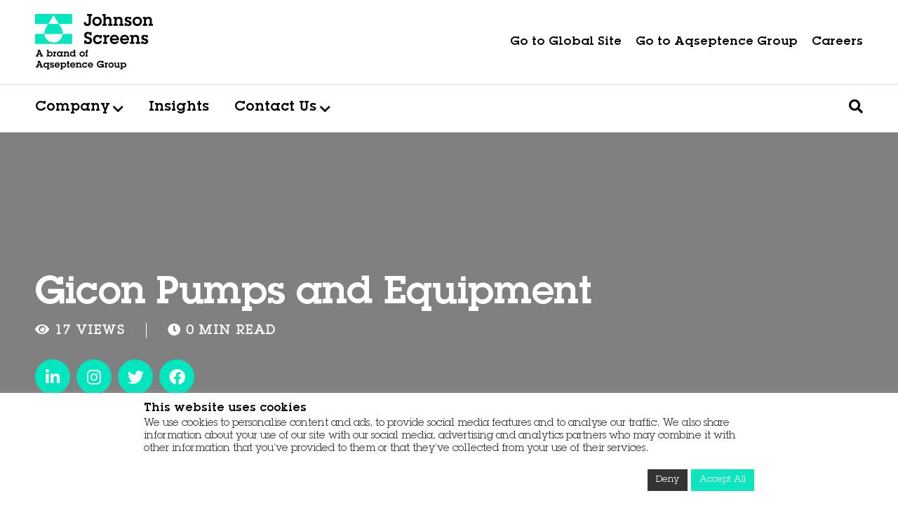

--- FILE ---
content_type: text/html; charset=UTF-8
request_url: https://johnsonscreens.com.br/distributor/gicon-pumps-and-equipment-6/
body_size: 14502
content:
<!DOCTYPE html>

<html class="no-js" lang="pt-br">
	<head>
		<meta charset="UTF-8" />
		<meta name="viewport" content="width=device-width, initial-scale=1, shrink-to-fit=no">
		<link rel="profile" href="http://gmpg.org/xfn/11" />
		<link rel="pingback" href="https://johnsonscreens.com.br/xmlrpc.php" />
		<script type="text/javascript" src="https://code.jquery.com/jquery-3.6.0.min.js"></script>		
		
		<script src="https://cdnjs.cloudflare.com/ajax/libs/Chart.js/2.5.0/Chart.min.js"></script>
		<script src="https://cdnjs.cloudflare.com/ajax/libs/chartjs-plugin-annotation/0.5.7/chartjs-plugin-annotation.min.js"></script>
		<!-- <script src="/js/min/main-min.js"></script> -->
		<link rel='stylesheet' href='https://cdnjs.cloudflare.com/ajax/libs/font-awesome/4.7.0/css/font-awesome.min.css' media='all' />
		<script src="https://maxcdn.bootstrapcdn.com/bootstrap/3.3.7/js/bootstrap.min.js" integrity="sha384-Tc5IQib027qvyjSMfHjOMaLkfuWVxZxUPnCJA7l2mCWNIpG9mGCD8wGNIcPD7Txa" crossorigin="anonymous"></script>
		<meta name='robots' content='index, follow, max-image-preview:large, max-snippet:-1, max-video-preview:-1' />
	<style>img:is([sizes="auto" i], [sizes^="auto," i]) { contain-intrinsic-size: 3000px 1500px }</style>
	
            <script data-no-defer="1" data-ezscrex="false" data-cfasync="false" data-pagespeed-no-defer data-cookieconsent="ignore">
                var ctPublicFunctions = {"_ajax_nonce":"e295897b08","_rest_nonce":"777f4ee551","_ajax_url":"\/wp-admin\/admin-ajax.php","_rest_url":"https:\/\/johnsonscreens.com.br\/wp-json\/","data__cookies_type":"none","data__ajax_type":"rest","data__bot_detector_enabled":"1","data__frontend_data_log_enabled":1,"cookiePrefix":"","wprocket_detected":false,"host_url":"johnsonscreens.com.br","text__ee_click_to_select":"Click to select the whole data","text__ee_original_email":"The complete one is","text__ee_got_it":"Got it","text__ee_blocked":"Blocked","text__ee_cannot_connect":"Cannot connect","text__ee_cannot_decode":"Can not decode email. Unknown reason","text__ee_email_decoder":"CleanTalk email decoder","text__ee_wait_for_decoding":"The magic is on the way!","text__ee_decoding_process":"Please wait a few seconds while we decode the contact data."}
            </script>
        
            <script data-no-defer="1" data-ezscrex="false" data-cfasync="false" data-pagespeed-no-defer data-cookieconsent="ignore">
                var ctPublic = {"_ajax_nonce":"e295897b08","settings__forms__check_internal":"0","settings__forms__check_external":"0","settings__forms__force_protection":"0","settings__forms__search_test":"1","settings__forms__wc_add_to_cart":"0","settings__data__bot_detector_enabled":"1","settings__sfw__anti_crawler":0,"blog_home":"https:\/\/johnsonscreens.com.br\/","pixel__setting":"3","pixel__enabled":false,"pixel__url":null,"data__email_check_before_post":"1","data__email_check_exist_post":"1","data__cookies_type":"none","data__key_is_ok":true,"data__visible_fields_required":true,"wl_brandname":"Anti-Spam by CleanTalk","wl_brandname_short":"CleanTalk","ct_checkjs_key":1493824951,"emailEncoderPassKey":"2c2fb88713429113f4a1854c6764645b","bot_detector_forms_excluded":"W10=","advancedCacheExists":false,"varnishCacheExists":false,"wc_ajax_add_to_cart":false}
            </script>
        
	<!-- This site is optimized with the Yoast SEO plugin v26.8 - https://yoast.com/product/yoast-seo-wordpress/ -->
	<title>Gicon Pumps and Equipment - Johnson Screens - Aqseptence Group</title>
	<link rel="canonical" href="https://johnsonscreens.com/distributor/gicon-pumps-and-equipment-6/" />
	<meta property="og:locale" content="pt_BR" />
	<meta property="og:type" content="article" />
	<meta property="og:title" content="Gicon Pumps and Equipment - Johnson Screens - Aqseptence Group" />
	<meta property="og:url" content="https://johnsonscreens.com.br/distributor/gicon-pumps-and-equipment-6/" />
	<meta property="og:site_name" content="Johnson Screens - Aqseptence Group" />
	<meta property="article:modified_time" content="2025-11-18T17:38:44+00:00" />
	<meta name="twitter:card" content="summary_large_image" />
	<script type="application/ld+json" class="yoast-schema-graph">{"@context":"https://schema.org","@graph":[{"@type":"WebPage","@id":"https://johnsonscreens.com.br/distributor/gicon-pumps-and-equipment-6/","url":"https://johnsonscreens.com.br/distributor/gicon-pumps-and-equipment-6/","name":"Gicon Pumps and Equipment - Johnson Screens - Aqseptence Group","isPartOf":{"@id":"johnsonscreens.com.br/#website"},"datePublished":"2025-11-06T18:03:44+00:00","dateModified":"2025-11-18T17:38:44+00:00","inLanguage":"pt-BR","potentialAction":[{"@type":"ReadAction","target":["https://johnsonscreens.com.br/distributor/gicon-pumps-and-equipment-6/"]}]},{"@type":"WebSite","@id":"johnsonscreens.com.br/#website","url":"johnsonscreens.com.br/","name":"Johnson Screens - Aqseptence Group","description":"Johnson Screens with its trade mark Vee-Wire is the leading brand for screens in industrial filters, water well and architecture.","potentialAction":[{"@type":"SearchAction","target":{"@type":"EntryPoint","urlTemplate":"johnsonscreens.com.br/?s={search_term_string}"},"query-input":{"@type":"PropertyValueSpecification","valueRequired":true,"valueName":"search_term_string"}}],"inLanguage":"pt-BR"}]}</script>
	<!-- / Yoast SEO plugin. -->


<link rel='dns-prefetch' href='//johnsonscreens.com' />
<link rel='dns-prefetch' href='//fd.cleantalk.org' />
<link rel="alternate" type="application/rss+xml" title="Feed para Johnson Screens - Aqseptence Group &raquo;" href="https://johnsonscreens.com.br/feed/" />
<link rel="alternate" type="application/rss+xml" title="Feed de comentários para Johnson Screens - Aqseptence Group &raquo;" href="https://johnsonscreens.com.br/comments/feed/" />
<link rel="alternate" type="application/rss+xml" title="Feed de comentários para Johnson Screens - Aqseptence Group &raquo; Gicon Pumps and Equipment" href="https://johnsonscreens.com.br/distributor/gicon-pumps-and-equipment-6/feed/" />
<script>
window._wpemojiSettings = {"baseUrl":"https:\/\/s.w.org\/images\/core\/emoji\/16.0.1\/72x72\/","ext":".png","svgUrl":"https:\/\/s.w.org\/images\/core\/emoji\/16.0.1\/svg\/","svgExt":".svg","source":{"concatemoji":"https:\/\/johnsonscreens.com.br\/wp-includes\/js\/wp-emoji-release.min.js"}};
/*! This file is auto-generated */
!function(s,n){var o,i,e;function c(e){try{var t={supportTests:e,timestamp:(new Date).valueOf()};sessionStorage.setItem(o,JSON.stringify(t))}catch(e){}}function p(e,t,n){e.clearRect(0,0,e.canvas.width,e.canvas.height),e.fillText(t,0,0);var t=new Uint32Array(e.getImageData(0,0,e.canvas.width,e.canvas.height).data),a=(e.clearRect(0,0,e.canvas.width,e.canvas.height),e.fillText(n,0,0),new Uint32Array(e.getImageData(0,0,e.canvas.width,e.canvas.height).data));return t.every(function(e,t){return e===a[t]})}function u(e,t){e.clearRect(0,0,e.canvas.width,e.canvas.height),e.fillText(t,0,0);for(var n=e.getImageData(16,16,1,1),a=0;a<n.data.length;a++)if(0!==n.data[a])return!1;return!0}function f(e,t,n,a){switch(t){case"flag":return n(e,"\ud83c\udff3\ufe0f\u200d\u26a7\ufe0f","\ud83c\udff3\ufe0f\u200b\u26a7\ufe0f")?!1:!n(e,"\ud83c\udde8\ud83c\uddf6","\ud83c\udde8\u200b\ud83c\uddf6")&&!n(e,"\ud83c\udff4\udb40\udc67\udb40\udc62\udb40\udc65\udb40\udc6e\udb40\udc67\udb40\udc7f","\ud83c\udff4\u200b\udb40\udc67\u200b\udb40\udc62\u200b\udb40\udc65\u200b\udb40\udc6e\u200b\udb40\udc67\u200b\udb40\udc7f");case"emoji":return!a(e,"\ud83e\udedf")}return!1}function g(e,t,n,a){var r="undefined"!=typeof WorkerGlobalScope&&self instanceof WorkerGlobalScope?new OffscreenCanvas(300,150):s.createElement("canvas"),o=r.getContext("2d",{willReadFrequently:!0}),i=(o.textBaseline="top",o.font="600 32px Arial",{});return e.forEach(function(e){i[e]=t(o,e,n,a)}),i}function t(e){var t=s.createElement("script");t.src=e,t.defer=!0,s.head.appendChild(t)}"undefined"!=typeof Promise&&(o="wpEmojiSettingsSupports",i=["flag","emoji"],n.supports={everything:!0,everythingExceptFlag:!0},e=new Promise(function(e){s.addEventListener("DOMContentLoaded",e,{once:!0})}),new Promise(function(t){var n=function(){try{var e=JSON.parse(sessionStorage.getItem(o));if("object"==typeof e&&"number"==typeof e.timestamp&&(new Date).valueOf()<e.timestamp+604800&&"object"==typeof e.supportTests)return e.supportTests}catch(e){}return null}();if(!n){if("undefined"!=typeof Worker&&"undefined"!=typeof OffscreenCanvas&&"undefined"!=typeof URL&&URL.createObjectURL&&"undefined"!=typeof Blob)try{var e="postMessage("+g.toString()+"("+[JSON.stringify(i),f.toString(),p.toString(),u.toString()].join(",")+"));",a=new Blob([e],{type:"text/javascript"}),r=new Worker(URL.createObjectURL(a),{name:"wpTestEmojiSupports"});return void(r.onmessage=function(e){c(n=e.data),r.terminate(),t(n)})}catch(e){}c(n=g(i,f,p,u))}t(n)}).then(function(e){for(var t in e)n.supports[t]=e[t],n.supports.everything=n.supports.everything&&n.supports[t],"flag"!==t&&(n.supports.everythingExceptFlag=n.supports.everythingExceptFlag&&n.supports[t]);n.supports.everythingExceptFlag=n.supports.everythingExceptFlag&&!n.supports.flag,n.DOMReady=!1,n.readyCallback=function(){n.DOMReady=!0}}).then(function(){return e}).then(function(){var e;n.supports.everything||(n.readyCallback(),(e=n.source||{}).concatemoji?t(e.concatemoji):e.wpemoji&&e.twemoji&&(t(e.twemoji),t(e.wpemoji)))}))}((window,document),window._wpemojiSettings);
</script>
<style id='wp-emoji-styles-inline-css'>

	img.wp-smiley, img.emoji {
		display: inline !important;
		border: none !important;
		box-shadow: none !important;
		height: 1em !important;
		width: 1em !important;
		margin: 0 0.07em !important;
		vertical-align: -0.1em !important;
		background: none !important;
		padding: 0 !important;
	}
</style>
<link rel='stylesheet' id='wp-block-library-css' href='https://johnsonscreens.com.br/wp-includes/css/dist/block-library/style.min.css' media='all' />
<style id='classic-theme-styles-inline-css'>
/*! This file is auto-generated */
.wp-block-button__link{color:#fff;background-color:#32373c;border-radius:9999px;box-shadow:none;text-decoration:none;padding:calc(.667em + 2px) calc(1.333em + 2px);font-size:1.125em}.wp-block-file__button{background:#32373c;color:#fff;text-decoration:none}
</style>
<style id='global-styles-inline-css'>
:root{--wp--preset--aspect-ratio--square: 1;--wp--preset--aspect-ratio--4-3: 4/3;--wp--preset--aspect-ratio--3-4: 3/4;--wp--preset--aspect-ratio--3-2: 3/2;--wp--preset--aspect-ratio--2-3: 2/3;--wp--preset--aspect-ratio--16-9: 16/9;--wp--preset--aspect-ratio--9-16: 9/16;--wp--preset--color--black: #000000;--wp--preset--color--cyan-bluish-gray: #abb8c3;--wp--preset--color--white: #ffffff;--wp--preset--color--pale-pink: #f78da7;--wp--preset--color--vivid-red: #cf2e2e;--wp--preset--color--luminous-vivid-orange: #ff6900;--wp--preset--color--luminous-vivid-amber: #fcb900;--wp--preset--color--light-green-cyan: #7bdcb5;--wp--preset--color--vivid-green-cyan: #00d084;--wp--preset--color--pale-cyan-blue: #8ed1fc;--wp--preset--color--vivid-cyan-blue: #0693e3;--wp--preset--color--vivid-purple: #9b51e0;--wp--preset--gradient--vivid-cyan-blue-to-vivid-purple: linear-gradient(135deg,rgba(6,147,227,1) 0%,rgb(155,81,224) 100%);--wp--preset--gradient--light-green-cyan-to-vivid-green-cyan: linear-gradient(135deg,rgb(122,220,180) 0%,rgb(0,208,130) 100%);--wp--preset--gradient--luminous-vivid-amber-to-luminous-vivid-orange: linear-gradient(135deg,rgba(252,185,0,1) 0%,rgba(255,105,0,1) 100%);--wp--preset--gradient--luminous-vivid-orange-to-vivid-red: linear-gradient(135deg,rgba(255,105,0,1) 0%,rgb(207,46,46) 100%);--wp--preset--gradient--very-light-gray-to-cyan-bluish-gray: linear-gradient(135deg,rgb(238,238,238) 0%,rgb(169,184,195) 100%);--wp--preset--gradient--cool-to-warm-spectrum: linear-gradient(135deg,rgb(74,234,220) 0%,rgb(151,120,209) 20%,rgb(207,42,186) 40%,rgb(238,44,130) 60%,rgb(251,105,98) 80%,rgb(254,248,76) 100%);--wp--preset--gradient--blush-light-purple: linear-gradient(135deg,rgb(255,206,236) 0%,rgb(152,150,240) 100%);--wp--preset--gradient--blush-bordeaux: linear-gradient(135deg,rgb(254,205,165) 0%,rgb(254,45,45) 50%,rgb(107,0,62) 100%);--wp--preset--gradient--luminous-dusk: linear-gradient(135deg,rgb(255,203,112) 0%,rgb(199,81,192) 50%,rgb(65,88,208) 100%);--wp--preset--gradient--pale-ocean: linear-gradient(135deg,rgb(255,245,203) 0%,rgb(182,227,212) 50%,rgb(51,167,181) 100%);--wp--preset--gradient--electric-grass: linear-gradient(135deg,rgb(202,248,128) 0%,rgb(113,206,126) 100%);--wp--preset--gradient--midnight: linear-gradient(135deg,rgb(2,3,129) 0%,rgb(40,116,252) 100%);--wp--preset--font-size--small: 13px;--wp--preset--font-size--medium: 20px;--wp--preset--font-size--large: 36px;--wp--preset--font-size--x-large: 42px;--wp--preset--spacing--20: 0.44rem;--wp--preset--spacing--30: 0.67rem;--wp--preset--spacing--40: 1rem;--wp--preset--spacing--50: 1.5rem;--wp--preset--spacing--60: 2.25rem;--wp--preset--spacing--70: 3.38rem;--wp--preset--spacing--80: 5.06rem;--wp--preset--shadow--natural: 6px 6px 9px rgba(0, 0, 0, 0.2);--wp--preset--shadow--deep: 12px 12px 50px rgba(0, 0, 0, 0.4);--wp--preset--shadow--sharp: 6px 6px 0px rgba(0, 0, 0, 0.2);--wp--preset--shadow--outlined: 6px 6px 0px -3px rgba(255, 255, 255, 1), 6px 6px rgba(0, 0, 0, 1);--wp--preset--shadow--crisp: 6px 6px 0px rgba(0, 0, 0, 1);}:where(.is-layout-flex){gap: 0.5em;}:where(.is-layout-grid){gap: 0.5em;}body .is-layout-flex{display: flex;}.is-layout-flex{flex-wrap: wrap;align-items: center;}.is-layout-flex > :is(*, div){margin: 0;}body .is-layout-grid{display: grid;}.is-layout-grid > :is(*, div){margin: 0;}:where(.wp-block-columns.is-layout-flex){gap: 2em;}:where(.wp-block-columns.is-layout-grid){gap: 2em;}:where(.wp-block-post-template.is-layout-flex){gap: 1.25em;}:where(.wp-block-post-template.is-layout-grid){gap: 1.25em;}.has-black-color{color: var(--wp--preset--color--black) !important;}.has-cyan-bluish-gray-color{color: var(--wp--preset--color--cyan-bluish-gray) !important;}.has-white-color{color: var(--wp--preset--color--white) !important;}.has-pale-pink-color{color: var(--wp--preset--color--pale-pink) !important;}.has-vivid-red-color{color: var(--wp--preset--color--vivid-red) !important;}.has-luminous-vivid-orange-color{color: var(--wp--preset--color--luminous-vivid-orange) !important;}.has-luminous-vivid-amber-color{color: var(--wp--preset--color--luminous-vivid-amber) !important;}.has-light-green-cyan-color{color: var(--wp--preset--color--light-green-cyan) !important;}.has-vivid-green-cyan-color{color: var(--wp--preset--color--vivid-green-cyan) !important;}.has-pale-cyan-blue-color{color: var(--wp--preset--color--pale-cyan-blue) !important;}.has-vivid-cyan-blue-color{color: var(--wp--preset--color--vivid-cyan-blue) !important;}.has-vivid-purple-color{color: var(--wp--preset--color--vivid-purple) !important;}.has-black-background-color{background-color: var(--wp--preset--color--black) !important;}.has-cyan-bluish-gray-background-color{background-color: var(--wp--preset--color--cyan-bluish-gray) !important;}.has-white-background-color{background-color: var(--wp--preset--color--white) !important;}.has-pale-pink-background-color{background-color: var(--wp--preset--color--pale-pink) !important;}.has-vivid-red-background-color{background-color: var(--wp--preset--color--vivid-red) !important;}.has-luminous-vivid-orange-background-color{background-color: var(--wp--preset--color--luminous-vivid-orange) !important;}.has-luminous-vivid-amber-background-color{background-color: var(--wp--preset--color--luminous-vivid-amber) !important;}.has-light-green-cyan-background-color{background-color: var(--wp--preset--color--light-green-cyan) !important;}.has-vivid-green-cyan-background-color{background-color: var(--wp--preset--color--vivid-green-cyan) !important;}.has-pale-cyan-blue-background-color{background-color: var(--wp--preset--color--pale-cyan-blue) !important;}.has-vivid-cyan-blue-background-color{background-color: var(--wp--preset--color--vivid-cyan-blue) !important;}.has-vivid-purple-background-color{background-color: var(--wp--preset--color--vivid-purple) !important;}.has-black-border-color{border-color: var(--wp--preset--color--black) !important;}.has-cyan-bluish-gray-border-color{border-color: var(--wp--preset--color--cyan-bluish-gray) !important;}.has-white-border-color{border-color: var(--wp--preset--color--white) !important;}.has-pale-pink-border-color{border-color: var(--wp--preset--color--pale-pink) !important;}.has-vivid-red-border-color{border-color: var(--wp--preset--color--vivid-red) !important;}.has-luminous-vivid-orange-border-color{border-color: var(--wp--preset--color--luminous-vivid-orange) !important;}.has-luminous-vivid-amber-border-color{border-color: var(--wp--preset--color--luminous-vivid-amber) !important;}.has-light-green-cyan-border-color{border-color: var(--wp--preset--color--light-green-cyan) !important;}.has-vivid-green-cyan-border-color{border-color: var(--wp--preset--color--vivid-green-cyan) !important;}.has-pale-cyan-blue-border-color{border-color: var(--wp--preset--color--pale-cyan-blue) !important;}.has-vivid-cyan-blue-border-color{border-color: var(--wp--preset--color--vivid-cyan-blue) !important;}.has-vivid-purple-border-color{border-color: var(--wp--preset--color--vivid-purple) !important;}.has-vivid-cyan-blue-to-vivid-purple-gradient-background{background: var(--wp--preset--gradient--vivid-cyan-blue-to-vivid-purple) !important;}.has-light-green-cyan-to-vivid-green-cyan-gradient-background{background: var(--wp--preset--gradient--light-green-cyan-to-vivid-green-cyan) !important;}.has-luminous-vivid-amber-to-luminous-vivid-orange-gradient-background{background: var(--wp--preset--gradient--luminous-vivid-amber-to-luminous-vivid-orange) !important;}.has-luminous-vivid-orange-to-vivid-red-gradient-background{background: var(--wp--preset--gradient--luminous-vivid-orange-to-vivid-red) !important;}.has-very-light-gray-to-cyan-bluish-gray-gradient-background{background: var(--wp--preset--gradient--very-light-gray-to-cyan-bluish-gray) !important;}.has-cool-to-warm-spectrum-gradient-background{background: var(--wp--preset--gradient--cool-to-warm-spectrum) !important;}.has-blush-light-purple-gradient-background{background: var(--wp--preset--gradient--blush-light-purple) !important;}.has-blush-bordeaux-gradient-background{background: var(--wp--preset--gradient--blush-bordeaux) !important;}.has-luminous-dusk-gradient-background{background: var(--wp--preset--gradient--luminous-dusk) !important;}.has-pale-ocean-gradient-background{background: var(--wp--preset--gradient--pale-ocean) !important;}.has-electric-grass-gradient-background{background: var(--wp--preset--gradient--electric-grass) !important;}.has-midnight-gradient-background{background: var(--wp--preset--gradient--midnight) !important;}.has-small-font-size{font-size: var(--wp--preset--font-size--small) !important;}.has-medium-font-size{font-size: var(--wp--preset--font-size--medium) !important;}.has-large-font-size{font-size: var(--wp--preset--font-size--large) !important;}.has-x-large-font-size{font-size: var(--wp--preset--font-size--x-large) !important;}
:where(.wp-block-post-template.is-layout-flex){gap: 1.25em;}:where(.wp-block-post-template.is-layout-grid){gap: 1.25em;}
:where(.wp-block-columns.is-layout-flex){gap: 2em;}:where(.wp-block-columns.is-layout-grid){gap: 2em;}
:root :where(.wp-block-pullquote){font-size: 1.5em;line-height: 1.6;}
</style>
<link rel='stylesheet' id='cleantalk-public-css-css' href='https://johnsonscreens.com/wp-content/plugins/cleantalk-spam-protect/css/cleantalk-public.min.css' media='all' />
<link rel='stylesheet' id='cleantalk-email-decoder-css-css' href='https://johnsonscreens.com/wp-content/plugins/cleantalk-spam-protect/css/cleantalk-email-decoder.min.css' media='all' />
<link rel='stylesheet' id='cookie-law-info-css' href='https://johnsonscreens.com.br/wp-content/plugins/cookie-law-info/legacy/public/css/cookie-law-info-public.css' media='all' />
<link rel='stylesheet' id='cookie-law-info-gdpr-css' href='https://johnsonscreens.com.br/wp-content/plugins/cookie-law-info/legacy/public/css/cookie-law-info-gdpr.css' media='all' />
<link rel='stylesheet' id='wpml-blocks-css' href='https://johnsonscreens.com/wp-content/plugins/sitepress-multilingual-cms/dist/css/blocks/styles.css' media='all' />
<link rel='stylesheet' id='wpml-legacy-dropdown-click-0-css' href='https://johnsonscreens.com/wp-content/plugins/sitepress-multilingual-cms/templates/language-switchers/legacy-dropdown-click/style.min.css' media='all' />
<link rel='stylesheet' id='bootstrap-css' href='https://johnsonscreens.com.br/wp-content/themes/revolution/assets/css/bootstrap.css' media='all' />
<link rel='stylesheet' id='fontawersome-min-css' href='https://johnsonscreens.com.br/wp-content/themes/revolution/assets/css/fontawersome-min.css' media='all' />
<link rel='stylesheet' id='theme-default-css' href='https://johnsonscreens.com.br/wp-content/themes/revolution/assets/css/theme-default.css' media='all' />
<link rel='stylesheet' id='magnific-popup-css' href='https://johnsonscreens.com.br/wp-content/themes/revolution/assets/css/magnific-popup.css' media='all' />
<link rel='stylesheet' id='slick-css-css' href='https://johnsonscreens.com.br/wp-content/themes/revolution/assets/css/slick.css' media='all' />
<!--[if lt IE 9]>
<link rel='stylesheet' id='revolution-ie-css' href='https://johnsonscreens.com.br/wp-content/themes/revolution/assets/css/admin/ie.css' media='all' />
<![endif]-->
<link rel='stylesheet' id='revolution-style-css' href='https://johnsonscreens.com.br/wp-content/themes/revolution/style.css' media='all' />
<link rel='stylesheet' id='mapplic-css-css' href='https://johnsonscreens.com.br/wp-content/themes/revolution/assets/map/admin-mapplic.css' media='all' />
<link rel="https://api.w.org/" href="https://johnsonscreens.com.br/wp-json/" /><link rel="alternate" title="JSON" type="application/json" href="https://johnsonscreens.com.br/wp-json/wp/v2/distributor/14798" /><link rel="EditURI" type="application/rsd+xml" title="RSD" href="https://johnsonscreens.com.br/xmlrpc.php?rsd" />
<link rel='shortlink' href='https://johnsonscreens.com.br/?p=14798' />
<link rel="alternate" title="oEmbed (JSON)" type="application/json+oembed" href="https://johnsonscreens.com.br/wp-json/oembed/1.0/embed?url=https%3A%2F%2Fjohnsonscreens.com.br%2Fdistributor%2Fgicon-pumps-and-equipment-6%2F" />
<link rel="alternate" title="oEmbed (XML)" type="text/xml+oembed" href="https://johnsonscreens.com.br/wp-json/oembed/1.0/embed?url=https%3A%2F%2Fjohnsonscreens.com.br%2Fdistributor%2Fgicon-pumps-and-equipment-6%2F&#038;format=xml" />
<script type="text/javascript" src="https://secure.office-insightdetails.com/js/797886.js" ></script>
<noscript><img src="https://secure.office-insightdetails.com/797886.png" style="display:none;" /></noscript><meta name="generator" content="WPML ver:4.6.12 stt:66,1,21,28,42;" />
<script type="text/javascript">
           var ajaxurl = "https://johnsonscreens.com.br/wp-admin/admin-ajax.php";
         </script><!-- Google Tag Manager -->
<script>(function(w,d,s,l,i){w[l]=w[l]||[];w[l].push({'gtm.start':
new Date().getTime(),event:'gtm.js'});var f=d.getElementsByTagName(s)[0],
j=d.createElement(s),dl=l!='dataLayer'?'&l='+l:'';j.async=true;j.src=
'https://www.googletagmanager.com/gtm.js?id='+i+dl;f.parentNode.insertBefore(j,f);
})(window,document,'script','dataLayer','GTM-N9NH2FP');</script>
<!-- End Google Tag Manager -->

<script src=https://www.google.com/recaptcha/api.js async defer></script>

<META HTTP-EQUIV="Content-type" CONTENT="text/html; charset=UTF-8"><link rel="icon" href="https://johnsonscreens.com.br/wp-content/uploads/2021/11/favicon-5.ico" sizes="32x32" />
<link rel="icon" href="https://johnsonscreens.com.br/wp-content/uploads/2021/11/favicon-5.ico" sizes="192x192" />
<link rel="apple-touch-icon" href="https://johnsonscreens.com.br/wp-content/uploads/2021/11/favicon-5.ico" />
<meta name="msapplication-TileImage" content="https://johnsonscreens.com.br/wp-content/uploads/2021/11/favicon-5.ico" />
		<style id="wp-custom-css">
			.nf-field-label {
    display: none;
}
.page-id-309 .bynumico {
    border-bottom: none !important;
}
.input-group.error_field {
    border-color: red !important;
}
.form-control.error_field{
	border-color: red !important;
}
.pdfemb-viewer .pdfemb-toolbar {
    background-color: #25bcac;
		</style>
				
		
	</head>

	<body class="wp-singular distributor-template-default single single-distributor postid-14798 wp-embed-responsive wp-theme-revolution locale-pt-br gicon-pumps-and-equipment-6" >
<!-- Google Tag Manager (noscript) -->
<noscript><iframe src="https://www.googletagmanager.com/ns.html?id=GTM-N9NH2FP"
height="0" width="0" style="display:none;visibility:hidden"></iframe></noscript>
<!-- End Google Tag Manager (noscript) -->
		
	
						
		<div id="page" class="hfeed site">			
			<header id="masthead" class="site-header">	
				<div class="main-header">
					<div class="header-top">
						<div class="container">
							<div class="d-flex">
																<a href="https://johnsonscreens.com.br" title="Johnson Screens - Aqseptence Group" class="logo">
									<img src="https://johnsonscreens.com.br/wp-content/uploads/2021/12/LogoLockup.png" alt="Johnson Screens - Aqseptence Group" />
								</a>
																								<div class="top-right-menu">
									
										<ul>
<li></li>
<li><a href="https://johnsonscreens.com/"> Go to Global Site </a></li>
<li><a href="https://www.aqseptence.com/en/" target="_blank" rel="noopener">Go to Aqseptence Group</a></li>
<li><a href="https://johnsonscreens.com/careers/"> Careers </a></li>
</ul>
								</div>								
							</div>
						</div>
					
						
					</div>
					<div class="header-menu">					
						<div class="container">
							<div class="d-flex">
									<!-- hamburger start -->
									<div class="hamburger hamburger--3dxy-r">
										<div class="hamburger-box">
											<div class="hamburger-inner"></div>
										</div>
									</div>
									<!-- hamburger end -->
													
								<nav id="site-navigation" class="top-nav main-navigation ">
								<ul id="menu-primary-br" class="menu"><li id="menu-item-8475" class="menu-item menu-item-type-custom menu-item-object-custom menu-item-has-children menu-item-8475"><a href="#">Company</a>
<ul class="sub-menu">
	<li id="menu-item-8479" class="menu-item menu-item-type-custom menu-item-object-custom menu-item-8479"><a href="https://johnsonscreens.com/about-us/">About Us</a></li>
</ul>
</li>
<li id="menu-item-8478" class="menu-item menu-item-type-custom menu-item-object-custom menu-item-8478"><a href="https://johnsonscreens.com/insights/">Insights</a></li>
<li id="menu-item-8476" class="menu-item menu-item-type-custom menu-item-object-custom menu-item-has-children menu-item-8476"><a href="#">Contact Us</a>
<ul class="sub-menu">
	<li id="menu-item-8477" class="menu-item menu-item-type-custom menu-item-object-custom menu-item-8477"><a href="https://johnsonscreens.com/contact-us/">Get In Touch</a></li>
</ul>
</li>
</ul>									
								</nav><!-- #site-navigation -->
																<div class="top-search-bar">
									<form action="/" method="get" id="search_form">	
										<div class="search-field">
											<input type="text" name="s" id="search" placeholder="Type your search here…" autocomplete="one-time-code" value="" />
											<div id="suggesstion-box"></div>
										</div>								
										<a href="#" class="search-btn"><i class="fas fa-search"></i></a>
										
									</form>


								</div>				
							</div>
						</div>
					</div>
					
			</header><!-- #masthead ---->
<div id="main" class="wrapper">
	
	<!---  .header-section Start -->
<section class="singleblog-banner" style="background-image: url();">
	<div class="container">
		<div class="sigble-innertext">
			<h1>Gicon Pumps and Equipment</h1>
			<ul class="view-msg">
				<li><i class="fa fa-eye" aria-hidden="true"></i>17 VIEWS</li>
				<li><i class="fa fa-clock-o" aria-hidden="true"></i>0 MIN READ</li>
			</ul>
			<ul class="social-hover">
				<li><a href="https://www.linkedin.com/shareArticle?mini=true&url=https://johnsonscreens.com.br/distributor/gicon-pumps-and-equipment-6/" target="_blank"><i class="fab fa-linkedin-in" aria-hidden="true"></i></a></li>
				<li><a href="https://www.instagram.com/?url=https://johnsonscreens.com.br/distributor/gicon-pumps-and-equipment-6/" target="_blank"><i class="fab fa-instagram" aria-hidden="true"></i></a></li>
				<li><a href="http://twitter.com/share?text=Gicon Pumps and Equipment&url=https://johnsonscreens.com.br/distributor/gicon-pumps-and-equipment-6/" target="_blank"><i class="fab fa-twitter" aria-hidden="true"></i></a></li>
				<li><a href="https://www.facebook.com/sharer.php?u=https://johnsonscreens.com.br/distributor/gicon-pumps-and-equipment-6/&t=Gicon Pumps and Equipment" target="_blank"><i class="fab fa-facebook" aria-hidden="true"></i></a></li>
			</ul>
		</div>	
	</div>
</section>
<!---  .header-section Start -->
<div class="">
	<div class="container">
		<ul class="breadcrumb">
			<li class=""><a href="https://johnsonscreens.com.br"> Home</a></li>
			<li class=""><a href="https://johnsonscreens.com.br/insights"> Insights </a></li>
			<li><a href="#" class="active">Gicon Pumps and Equipment</a></li>
		</ul>
	</div>
</div>
	
<section class="single-content">	
	<div class="singleleft-des">
					</div>
	<div class="single-post-sec">
				
		
					
	</div>
</section>
</div><!-- #main .wrapper -->
  
        <footer id="colophon" role="contentinfo" class="main-footer">
            <div class="container">
                <div class="footer-top d-flex">
                    <div class="footer-links">
                        
                        <h4>Our Applications</h4> 
                         <ul id="menu-our-applications" class="menu"><li id="menu-item-1268" class="menu-item menu-item-type-taxonomy menu-item-object-application_category menu-item-1268"><a href="https://johnsonscreens.com/applications/water-wells/">Water Wells</a></li>
<li id="menu-item-1269" class="menu-item menu-item-type-taxonomy menu-item-object-application_category menu-item-1269"><a href="https://johnsonscreens.com/applications/chemical-processing/">Chemical Processing</a></li>
<li id="menu-item-1270" class="menu-item menu-item-type-taxonomy menu-item-object-application_category menu-item-1270"><a href="https://johnsonscreens.com/applications/refining/">Refining</a></li>
<li id="menu-item-1271" class="menu-item menu-item-type-taxonomy menu-item-object-application_category menu-item-1271"><a href="https://johnsonscreens.com/applications/industrial-water/">Industrial Water</a></li>
<li id="menu-item-1272" class="menu-item menu-item-type-taxonomy menu-item-object-application_category menu-item-1272"><a href="https://johnsonscreens.com/applications/food-beverage/">Food and Beverage</a></li>
<li id="menu-item-1273" class="menu-item menu-item-type-taxonomy menu-item-object-application_category menu-item-1273"><a href="https://johnsonscreens.com/applications/pulp-paper/">Pulp and Paper</a></li>
<li id="menu-item-1274" class="menu-item menu-item-type-taxonomy menu-item-object-application_category menu-item-1274"><a href="https://johnsonscreens.com/applications/mining/">Mining</a></li>
<li id="menu-item-1275" class="menu-item menu-item-type-taxonomy menu-item-object-application_category menu-item-1275"><a href="https://johnsonscreens.com/applications/architecture/">Architecture</a></li>
</ul>                    </div>
                    <div class="footer-links">
                        <h4>Our Resources</h4> 
                         <ul id="menu-our-resources" class="menu"><li id="menu-item-1278" class="menu-item menu-item-type-custom menu-item-object-custom menu-item-1278"><a href="https://johnsonscreens.com/library/">Library</a></li>
</ul>                    </div>
                    <div class="footer-links">
                        <h4>Johnson Screens</h4> 
                         <ul id="menu-johnson-screens" class="menu"><li id="menu-item-1281" class="menu-item menu-item-type-post_type menu-item-object-page menu-item-1281"><a href="https://johnsonscreens.com.br/about-us/">About Us</a></li>
<li id="menu-item-1283" class="menu-item menu-item-type-custom menu-item-object-custom menu-item-1283"><a target="_blank" href="https://www.aqseptence.com/en/about-us/corporate-identity/">Corporate Identity</a></li>
</ul>                    </div>
                    <div class="footer-links">
                        <h4>Follow us on</h4>
                        <ul class="social-media"><li><a href="https://www.linkedin.com/company/johnsonscreens" target="_blank" title="LinkedIn"><i class="fab fa-linkedin"></i> LinkedIn</a></li><li><a href="https://www.youtube.com/channel/UCYlFWf8ePFwqUW6G2UG9ltg" target="_blank" title="YouTube"><i class="fab fa-youtube"></i> YouTube</a></li><li><a href="https://www.facebook.com/JohnsonScreens" target="_blank" title="Facebook"><i class="fab fa-facebook-square"></i> Facebook</a></li></ul>                    </div>
                </div>
                <div class="footer-bottom d-flex">
                    
                        
                                                	<div class="tag-line">
						<p>© 2026 Aqseptence Group</p>
						</div>
					                    
                    <div class="bottom-menu">
                        <ul id="menu-footer-bottom" class="menu"><li id="menu-item-215" class="menu-item menu-item-type-custom menu-item-object-custom menu-item-215"><a href="/contact-us">Contact Us</a></li>
<li id="menu-item-216" class="menu-item menu-item-type-custom menu-item-object-custom menu-item-216"><a target="_blank" href="https://www.aqseptence.com/en/data-protection/">Data Protection</a></li>
<li id="menu-item-218" class="menu-item menu-item-type-custom menu-item-object-custom menu-item-218"><a target="_blank" href="https://www.aqseptence.com/en/procurement">Procurement</a></li>
<li id="menu-item-219" class="menu-item menu-item-type-custom menu-item-object-custom menu-item-219"><a target="_blank" href="https://www.aqseptence.com/en/terms-conditions">Terms and Conditions</a></li>
</ul>                    </div>
                </div>
            </div>  
        </footer><!-- #colophon -->
<div class="bootstrap-styles">		
	<div id="plot-modal" class="modal fade" tabindex="-1" role="dialog">
        <div class="modal-dialog" role="document" style="max-width:800px">
            <div class="modal-content">
                <div class="modal-header">
                    <button type="button" class="close" data-dismiss="modal" aria-label="Close"><span aria-hidden="true">×</span></button>
                    <h4 class="modal-title">Plotted Sample Data</h4>
                </div>
                <div class="modal-body" id="plot-container"><iframe class="chartjs-hidden-iframe" tabindex="-1" style="display: block; overflow: hidden; border: 0px; margin: 0px; inset: 0px; height: 100%; width: 100%; position: absolute; pointer-events: none; z-index: -1;"></iframe>
                    
                <canvas id="canvas-1680190095684" height="384" style="display: block; width: 768px; height: 384px;" width="768"></canvas></div>
                <div class="modal-footer">
                    <div class="row">
                        <div class="col-md-6">
                            <form class="form-inline" id="x-axis-max-form" style="text-align:left">
                                <input class="form-control" name="suggestedXAxisMax" id="x-axis-max" value="" style="width:55px">
                                <button id="x-axis-max-button" type="submit" class="btn btn-default">Suggest x-axis max</button>
                            </form>
                        </div>
                        <div class="col-md-6">
                            <button type="button" class="btn btn-default" data-dismiss="modal">Close</button>
                            <a id="plot-download-btn" class="btn btn-primary">Download</a>
                        </div>
                    </div>
                </div>
            </div><!-- /.modal-content -->
        </div><!-- /.modal-dialog -->
    </div>
</div>	
	
		
		
    </div><!-- #page -->
        <script id="jquery-core-js-extra">
var object_name = {"templateUrl":"https:\/\/johnsonscreens.com.br\/wp-content\/themes\/revolution","siteUrl":"https:\/\/johnsonscreens.com.br","tagline":"Johnson Screens with its trade mark Vee-Wire is the leading brand for screens in industrial filters, water well and architecture.","ajax_url":"https:\/\/johnsonscreens.com.br\/wp-admin\/admin-ajax.php"};
</script>
<script src="https://johnsonscreens.com.br/wp-includes/js/jquery/jquery.min.js" id="jquery-core-js"></script>
<script src="https://johnsonscreens.com.br/wp-includes/js/jquery/jquery-migrate.min.js" id="jquery-migrate-js"></script>
<script id="salesforce_nfpluginsettings-js-extra">
var salesforce_nfpluginsettings = {"clearLogRestUrl":"https:\/\/johnsonscreens.com.br\/wp-json\/salesforce-crm\/debug-log\/delete-all","clearLogButtonId":"nfsalesforcecrm_clear_debug_logger","downloadLogRestUrl":"https:\/\/johnsonscreens.com.br\/wp-json\/salesforce-crm\/debug-log\/get-all","downloadLogButtonId":"nfsalesforcecrm_download_debug_logger"};
</script>
<script src="https://johnsonscreens.com/wp-content/plugins/ninja-forms-salesforce-crm/assets/js/nfpluginsettings.js" id="salesforce_nfpluginsettings-js"></script>
<script id="wpml-cookie-js-extra">
var wpml_cookies = {"wp-wpml_current_language":{"value":"pt-br","expires":1,"path":"\/"}};
var wpml_cookies = {"wp-wpml_current_language":{"value":"pt-br","expires":1,"path":"\/"}};
</script>
<script src="https://johnsonscreens.com/wp-content/plugins/sitepress-multilingual-cms/res/js/cookies/language-cookie.js" id="wpml-cookie-js" defer data-wp-strategy="defer"></script>
<script src="https://johnsonscreens.com/wp-content/plugins/cleantalk-spam-protect/js/apbct-public-bundle.min.js" id="apbct-public-bundle.min-js-js"></script>
<script src="https://fd.cleantalk.org/ct-bot-detector-wrapper.js" id="ct_bot_detector-js" defer data-wp-strategy="defer"></script>
<script id="cookie-law-info-js-extra">
var Cli_Data = {"nn_cookie_ids":[],"cookielist":[],"non_necessary_cookies":[],"ccpaEnabled":"","ccpaRegionBased":"","ccpaBarEnabled":"","strictlyEnabled":["necessary","obligatoire"],"ccpaType":"gdpr","js_blocking":"1","custom_integration":"","triggerDomRefresh":"","secure_cookies":""};
var cli_cookiebar_settings = {"animate_speed_hide":"500","animate_speed_show":"500","background":"#FFF","border":"#b1a6a6c2","border_on":"","button_1_button_colour":"#0de5be","button_1_button_hover":"#0ab798","button_1_link_colour":"#fff","button_1_as_button":"1","button_1_new_win":"","button_2_button_colour":"#333","button_2_button_hover":"#292929","button_2_link_colour":"#444","button_2_as_button":"","button_2_hidebar":"","button_3_button_colour":"#333333","button_3_button_hover":"#292929","button_3_link_colour":"#ffffff","button_3_as_button":"1","button_3_new_win":"","button_4_button_colour":"#dedfe0","button_4_button_hover":"#b2b2b3","button_4_link_colour":"#333333","button_4_as_button":"1","button_7_button_colour":"#0de5be","button_7_button_hover":"#0ab798","button_7_link_colour":"#fff","button_7_as_button":"1","button_7_new_win":"","font_family":"inherit","header_fix":"","notify_animate_hide":"1","notify_animate_show":"","notify_div_id":"#cookie-law-info-bar","notify_position_horizontal":"right","notify_position_vertical":"bottom","scroll_close":"","scroll_close_reload":"","accept_close_reload":"","reject_close_reload":"","showagain_tab":"","showagain_background":"#fff","showagain_border":"#000","showagain_div_id":"#cookie-law-info-again","showagain_x_position":"100px","text":"#333333","show_once_yn":"","show_once":"10000","logging_on":"","as_popup":"","popup_overlay":"1","bar_heading_text":"This website uses cookies","cookie_bar_as":"banner","popup_showagain_position":"bottom-right","widget_position":"left"};
var log_object = {"ajax_url":"https:\/\/johnsonscreens.com.br\/wp-admin\/admin-ajax.php"};
</script>
<script src="https://johnsonscreens.com.br/wp-content/plugins/cookie-law-info/legacy/public/js/cookie-law-info-public.js" id="cookie-law-info-js"></script>
<script src="https://johnsonscreens.com/wp-content/plugins/sitepress-multilingual-cms/templates/language-switchers/legacy-dropdown-click/script.min.js" id="wpml-legacy-dropdown-click-0-js"></script>
<script src="https://johnsonscreens.com.br/wp-content/themes/revolution/assets/js/jquery.lazy.min.js" id="lazy-js"></script>
<script src="https://johnsonscreens.com.br/wp-content/themes/revolution/assets/js/jquery.lazy.plugins.min.js" id="lazy.plugins-js"></script>
<script src="https://johnsonscreens.com.br/wp-content/themes/revolution/assets/js/easyResponsiveTabs.js" id="easyResponsiveTabs-js-js"></script>
<script src="https://johnsonscreens.com.br/wp-content/themes/revolution/assets/js/jquery.magnific-popup.min.js" id="jquery.magnific-popup.min-js-js"></script>
<script src="https://johnsonscreens.com.br/wp-content/themes/revolution/assets/js/slick.min.js" id="slick.min-js-js"></script>
<script src="https://johnsonscreens.com.br/wp-content/themes/revolution/assets/js/theme-main.js" id="theme-main-js-js"></script>
<script src="https://johnsonscreens.com.br/wp-includes/js/comment-reply.min.js" id="comment-reply-js" async data-wp-strategy="async"></script>
<script src="https://johnsonscreens.com.br/wp-content/themes/revolution/assets/map/hammer.min.js" id="admin-hammer-js-js"></script>
<script src="https://johnsonscreens.com.br/wp-content/themes/revolution/assets/map/jquery.easing.js" id="admin-easing-js-js"></script>
<script src="https://johnsonscreens.com.br/wp-content/themes/revolution/assets/map/jquery.mousewheel.js" id="admin-mousewheel-js-js"></script>
<script src="https://johnsonscreens.com.br/wp-content/themes/revolution/assets/map/admin-mapplic-min.js" id="admin-mapplic-min-js-js"></script>
<script id="wpml-xdomain-data-js-extra">
var wpml_xdomain_data = {"css_selector":"wpml-ls-item","ajax_url":"https:\/\/johnsonscreens.com.br\/wp-admin\/admin-ajax.php","current_lang":"pt-br","_nonce":"1929b63535"};
</script>
<script src="https://johnsonscreens.com/wp-content/plugins/sitepress-multilingual-cms/res/js/xdomain-data.js" id="wpml-xdomain-data-js" defer data-wp-strategy="defer"></script>
<script type="speculationrules">
{"prefetch":[{"source":"document","where":{"and":[{"href_matches":"\/*"},{"not":{"href_matches":["\/wp-*.php","\/wp-admin\/*","\/wp-content\/uploads\/*","\/wp-content\/*","\/wp-content\/plugins\/*","\/wp-content\/themes\/revolution\/*","\/*\\?(.+)"]}},{"not":{"selector_matches":"a[rel~=\"nofollow\"]"}},{"not":{"selector_matches":".no-prefetch, .no-prefetch a"}}]},"eagerness":"conservative"}]}
</script>
<!--googleoff: all--><div id="cookie-law-info-bar" data-nosnippet="true"><h5 class="cli_messagebar_head">This website uses cookies</h5><span><div class="cli-bar-container cli-style-v2"><div class="cookie-bar-johnson"><div class="cli-bar-message">We use cookies to personalise content and ads, to provide social media features and to analyse our traffic. We also share information about your use of our site with our social media, advertising and analytics partners who may combine it with other information that you’ve provided to them or that they’ve collected from your use of their services.</div><div class="cli-bar-btn_container"><a role='button' id="cookie_action_close_header_reject" class="medium cli-plugin-button cli-plugin-main-button cookie_action_close_header_reject cli_action_button wt-cli-reject-btn" data-cli_action="reject">Deny</a><a id="wt-cli-accept-all-btn" role='button' data-cli_action="accept_all" class="wt-cli-element medium cli-plugin-button wt-cli-accept-all-btn cookie_action_close_header cli_action_button">Accept All</a></div></div></div></span></div><div id="cookie-law-info-again" style="display:none" data-nosnippet="true"><span id="cookie_hdr_showagain">Manage consent</span></div><div class="cli-modal" data-nosnippet="true" id="cliSettingsPopup" tabindex="-1" role="dialog" aria-labelledby="cliSettingsPopup" aria-hidden="true">
  <div class="cli-modal-dialog" role="document">
	<div class="cli-modal-content cli-bar-popup">
		  <button type="button" class="cli-modal-close" id="cliModalClose">
			<svg class="" viewBox="0 0 24 24"><path d="M19 6.41l-1.41-1.41-5.59 5.59-5.59-5.59-1.41 1.41 5.59 5.59-5.59 5.59 1.41 1.41 5.59-5.59 5.59 5.59 1.41-1.41-5.59-5.59z"></path><path d="M0 0h24v24h-24z" fill="none"></path></svg>
			<span class="wt-cli-sr-only">Fechar</span>
		  </button>
		  <div class="cli-modal-body">
			<div class="cli-container-fluid cli-tab-container">
	<div class="cli-row">
		<div class="cli-col-12 cli-align-items-stretch cli-px-0">
			<div class="cli-privacy-overview">
				<h4>Privacy Overview</h4>				<div class="cli-privacy-content">
					<div class="cli-privacy-content-text">This website uses cookies to improve your experience while you navigate through the website. Out of these, the cookies that are categorized as necessary are stored on your browser as they are essential for the working of basic functionalities of the website. We also use third-party cookies that help us analyze and understand how you use this website. These cookies will be stored in your browser only with your consent. You also have the option to opt-out of these cookies. But opting out of some of these cookies may affect your browsing experience.</div>
				</div>
				<a class="cli-privacy-readmore" aria-label="Mostrar mais" role="button" data-readmore-text="Mostrar mais" data-readless-text="Mostrar menos"></a>			</div>
		</div>
		<div class="cli-col-12 cli-align-items-stretch cli-px-0 cli-tab-section-container">
					</div>
	</div>
</div>
		  </div>
		  <div class="cli-modal-footer">
			<div class="wt-cli-element cli-container-fluid cli-tab-container">
				<div class="cli-row">
					<div class="cli-col-12 cli-align-items-stretch cli-px-0">
						<div class="cli-tab-footer wt-cli-privacy-overview-actions">
						
															<a id="wt-cli-privacy-save-btn" role="button" tabindex="0" data-cli-action="accept" class="wt-cli-privacy-btn cli_setting_save_button wt-cli-privacy-accept-btn cli-btn">SALVAR E ACEITAR</a>
													</div>
						
					</div>
				</div>
			</div>
		</div>
	</div>
  </div>
</div>
<div class="cli-modal-backdrop cli-fade cli-settings-overlay"></div>
<div class="cli-modal-backdrop cli-fade cli-popupbar-overlay"></div>
<!--googleon: all-->	
	<script type="text/javascript">
		var data = {
			"mapwidth":"1140",
			"mapheight":"480",
			"levels":[
				{
					"id":"usa",
					"title":"United States",
					"map":"https://johnsonscreens.com/wp-content/uploads/2022/02/family-img.png",
					"minimap":"https://johnsonscreens.com.br/wp-content/themes/revolution/assets/map/usa-mini.jpg",
					"locations": [{"id":"Chemical Processing","category":"","description":"<p>Johnson Screens produces screens and components essential for processes that result in chemicals present in on tires and interiors, to the fuel for cars, truck and planes<br><br><a class=\"underline-link\" href=\"https:\/\/johnsonscreens.com\/applications\/chemical-processing\/\" target=\"_self\">Learn more<\/a><\/p>","title":"Chemical Processing","image":false,"x":"0.3999","y":"0.4262","zoom":"1"},{"id":"Architectural Elements","category":"","description":"<p>For practical uses or as beautiful accent pieces, Johnson Architectural Element screens are present in important buildings and homes.<br><br><a class=\"underline-link\" href=\"https:\/\/www.johnsonarchitecturalelements.com\/\" target=\"_self\">Get Inspired<\/a><\/p>","title":"Architectural Elements","image":false,"x":"0.53","y":"0.36","zoom":"1"},{"id":"Pulp and Paper","category":"","description":"<p>Paper is present in many aspects of our lives. Johnson Screens provides customized screens for production and recycling of that important material <br><br><a class=\"underline-link\" href=\"https:\/\/johnsonscreens.com\/applications\/pulp-paper\/\" target=\"_self\">Learn More<\/a><\/p>","title":"Pulp and Paper","image":false,"x":"0.45","y":"0.18","zoom":"1"},{"id":"Water Treatment","category":"","description":"<p>The water that you drink most likely was produced or treated through one of our screens<br><br><a class=\"underline-link\" href=\"https:\/\/johnsonscreens.com\/applications\/industrial-water\/water-wastewater-treatment\/\" target=\"_self\">Explore<\/a><\/p>","title":"Water Treatment","image":false,"x":"0.62","y":"0.62","zoom":"1"},{"id":"Food and Beverage","category":"","description":"<p>Johnson Screens has a wide variety of screening solutions used on various grain and food processing, and for beverage production. <br><br><a class=\"underline-link\" href=\"https:\/\/johnsonscreens.com\/applications\/food-beverage\/\" target=\"_self\">Learn more<\/a><\/p>","title":"Food and Beverage","image":false,"x":"0.58","y":"0.69","zoom":"1"},{"id":"Power","category":"","description":"<p>In hydroelectric, thermoelectric and nuclear plants, Johnson Screens provides essential elements that ensure<br><br><a class=\"underline-link\" href=\"https:\/\/johnsonscreens.com\/applications\/power\/\" target=\"_self\">See<\/a><\/p>","title":"Power","image":false,"x":"0.72","y":"0.26","zoom":"1"}],
					
				}
			],
			"minimap":"true",
			"sidebar":"true",
			"zoomlimit":"2"
		}
		jQuery(document).ready(function($) {
			jQuery('#locationmap').mapplic({
				source: data,
				animate: false,
				height: 480,
				sidebar: false,
				minimap: false,
				locations: true,
				deeplinking: false,
				fullscreen: false,
				hovertip: true,
				developer: false,
				maxscale: 3,
				zoom: false,
				zoombuttons: false,
				mousewheel:false,
				clearbutton:false,
				zoommargin:0
	
				
						
			});
	
			$('.usage').click(function(e) {
				e.preventDefault();
				
				$('.editor-window').slideToggle(200);
			});
	
			$('.editor-window .window-mockup').click(function() {
				$('.editor-window').slideUp(200);
			});
			$('.mapplic-pin').on('click ', function(e) {//touchstart
				//do stuff
				setTimeout(() => {
					
				e.preventDefault();
				if($(this).hasClass('openbox')){
					$('.mapplic-pin').removeClass('openbox');
					$(this).removeClass('openbox');
					$('.mapplic-tooltip.mapplic-bottom, .mapplic-tooltip.mapplic-up').hide();
				}else{
					$('.mapplic-pin').removeClass('openbox');
					$(this).addClass('openbox');
					$('.mapplic-tooltip.mapplic-bottom, .mapplic-tooltip.mapplic-up').show();
				}
				}, 100);
			});
		});
		
		 jQuery(document).ready(function() {
			jQuery('.popup-with-zoom-anim').magnificPopup({
			  type: 'inline',
			  fixedContentPos: false,
			  fixedBgPos: true,
			  overflowY: 'auto',
			  closeBtnInside: true,
			  preloader: false,          
			  midClick: true,
			  removalDelay: 300,
			  manClass: 'my-mfp-zoom-in'
			});        
		  });
	</script>
		
		
    <div id="loader" style=" display: none; ">
    <div class="loading"></div>
</div>
    <style type="text/css">
     @-webkit-keyframes spin {
        to {
            border-top-color: #0267AF;
            -webkit-transform: rotate(360deg);
            transform: rotate(360deg);
        }
    }

    @keyframes spin {
        to {
            border-top-color: #0267AF;
            -webkit-transform: rotate(360deg);
            transform: rotate(360deg);
        }
    }


    #loader {
        position: fixed;
        top: 0;
        left: 0;
        width: 100%;
        height: 100%;
        background: #fff;
        z-index: 99999;
        background: rgba(255, 255, 255, 0.80);
    }


    #loader .loading {
        -webkit-animation: spin 1s linear infinite;
        animation: spin 1s linear infinite;
        border: 8px solid #ddd;
        border-top: 8px solid #00E6BE;
        border-radius: 50%;
        height: 75px;
        width: 75px;
        position: absolute;
        left: 0;
        top: 50%;
        right: 0;
        margin: -38px auto;
    }
</style>

    <script type="text/javascript">
    (function( $ ) {
    'use strict';
    $(document).ready(function() {


                $(document).on('click', '#load_more', function(event){
                        event.preventDefault();
                        var page_number = $('#page_number').val();   
                        var distributor_type = $('#distributor_type').val();                     
                        $('#loader').show();
                        $.ajax({
                            data: {
                                action: 'load_more_distributor',
                                page_number: page_number,  
                                distributor_type:distributor_type,                              
                            },

                            type: 'post',
                            url: ajaxurl,
                            dataType: 'json',
                            success: function(html) {
                                $('#loader').hide(); 
                                $('#page_number, #load_more_id').remove();                         
                                $('.dist_container').append( html['message'] );
                            }

                        });
                    });

                 $(document).on('click', '#load_more_data', function(event){
                        event.preventDefault();
                        var page_number = $('#page_number').val();
                        var distributor_type = $('#distributor_type').val();
                        // var country_val = $('select#country').children("option:selected").val();                        
                        var state_val = $('select#state').children("option:selected").val();
                        var category_val = $('select#category').children("option:selected").val();  
                        var territory_val = $('select#territory').children("option:selected").val();                    
                        $('#loader').show();
                        $.ajax({
                            data: {
                                action: 'load_more_data',
                                page_number: page_number,
                                distributor_type:distributor_type,
                                // country_val: country_val,
                                state_val: state_val,
                                category_val: category_val,  
                                territory_val: territory_val,                                
                            },

                            type: 'post',
                            url: ajaxurl,
                            dataType: 'json',
                            success: function(html) {
                                $('#loader').hide(); 
                                $('#page_number, #load_more_id').remove(); 
                                console.log('removing load more');                        
                                $('.dist_container').append( html['message'] );
                            }

                        });
                    });

               

               

                $('.change_data').on('change', function (e) {
                        //var country_val = $('select#country').children("option:selected").val();                        
                        var state_val = $('select#state').children("option:selected").val();
                        var distributor_type = $('#distributor_type').val();
                        var category_val = $('select#category').children("option:selected").val(); 
                        var territory_val = $('select#territory').children("option:selected").val(); 
                        //alert(country_val+"and"+state_val+"and"+category_val);
                        var page_number = $('#page_number').val();
                        

                        
                        $('#loader').show();    
                        $.ajax({
                            data: {
                                action: 'change_distributor_data',                                
                                // country_val: country_val,
                                state_val: state_val,
                                category_val: category_val,
                                territory_val: territory_val,   
                                distributor_type:distributor_type,                         
                            },

                            type: 'post',
                            url: ajaxurl,
                            dataType: 'json',
                            success: function(html) {
                                $('#loader').hide(); 
                                $('#page_number, #load_more_id').remove();                         
                                $('.dist_container').html( html['message'] );
                            }

                        });
                      
                    });

          });
    })( jQuery );
	//Horizontal Tab


function scrollMarquee() {
  scrollMarquee1();
  scrollMarquee2();
  scrollMarquee3();
  setTimeout("scrollMarquee()", 10);
}

var p = 0,
  q = 0,
  div1Width = 0,
  m = 0,
  n = 0,
  div3Width = 0,
  r = 0,
  s = 0,
  div2Width = 0;
if (
  $(".TabRow1 .marquee1 span")[0] !== undefined &&
  $(".TabRow1 .marquee1 span")[0] !== null
) {
  div1Width = $(".TabRow1 .marquee1 span")[0].offsetWidth;
  q = div1Width;
  div3Width = $(".TabRow3 .marquee1 span")[0].offsetWidth;
  n = div3Width;
  div2Width = $(".TabRow2 .marquee1 span")[0].offsetWidth;
  s = div2Width;
}
function scrollMarquee1() {
  div1Width = $(".TabRow1 .marquee1 span")[0].offsetWidth;
  if (q - p !== div1Width) {
    p = 0;
    q = div1Width;
  }
  $(".TabRow1 .marquee2").css("left", p + "px");
  $(".TabRow1 .marquee1").css("left", q + "px");
  p--;
  q--;
  if (p == -div1Width) {
    p = div1Width;
  }
  if (q == -div1Width) {
    q = div1Width;
  }
  // setTimeout("scrollMarquee1()", 40);
}

function scrollMarquee2() {
  div2Width = $(".TabRow2 .marquee1 span")[0].offsetWidth;
  if (s - r !== div2Width) {
    r = 0;
    s = div2Width;
  }
  $(".TabRow2 .marquee2").css("right", r + "px");
  $(".TabRow2 .marquee1").css("right", s + "px");
  r--;
  s--;
  if (r == -div2Width) {
    r = div2Width;
  }
  if (s == -div2Width) {
    s = div2Width;
  }
  // setTimeout("scrollMarquee2()", 40);
}

function scrollMarquee3() {
  div3Width = $(".TabRow3 .marquee1 span")[0].offsetWidth;
  if (n - m !== div3Width) {
    m = 0;
    n = div3Width;
  }
  $(".TabRow3 .marquee2").css("left", m + "px");
  $(".TabRow3 .marquee1").css("left", n + "px");
  m--;
  n--;
  if (m == -div3Width) {
    m = div3Width;
  }
  if (n == -div3Width) {
    n = div3Width;
  }
  // setTimeout("scrollMarquee3()", 40);
}

if (
  $(".TabRow1 .marquee1 span")[0] !== undefined &&
  $(".TabRow1 .marquee1 span")[0] !== null
) {
  scrollMarquee();

  //pUpdateResTabs();
}

</script>
<script>
$(document).ready(function() {
    $("#search").keyup(function() {
		if($(this).val()){
        $.ajax({
            type: "POST",
            url: "https://johnsonscreens.com.br/wp-admin/admin-ajax.php",
            data: 'action=search_update&keyword=' + $(this).val(),
            beforeSend: function() {
//                 $("#search").css("background", "#FFF url(LoaderIcon.gif) no-repeat 165px");
            },
            success: function(data) {
                $("#suggesstion-box").show();
                $("#suggesstion-box").html(data);
                $("#suggesstion-box").css("background", "#FFF");
				$("#suggesstion-box").css("box-shadow", "1px 4px 8px 0px #d1d1d1");
				     
            }
        });
	}else{
		$("#suggesstion-box").hide();
	}
    });
});
function selectCountry(val) {
    $("#search").val(val);
	$("#search_form").submit();
    $("#suggesstion-box").hide();
}
</script>
    </body>
</html>

--- FILE ---
content_type: text/css
request_url: https://johnsonscreens.com.br/wp-content/themes/revolution/assets/css/bootstrap.css
body_size: 24972
content:
@charset "UTF-8";
.bootstrap-styles input[name="treatment-volume"].form-control {
  background-image: url("/wd/img/redo.png");
  background-position: 95% center;
  background-repeat: no-repeat; }
  .bootstrap-styles input[name="treatment-volume"].form-control:hover {
    cursor: pointer; }

.bootstrap-styles {
  /*!
 * Bootstrap v3.3.7 (http://getbootstrap.com)
 * Copyright 2011-2016 Twitter, Inc.
 * Licensed under MIT (https://github.com/twbs/bootstrap/blob/master/LICENSE)
 */
  /*! normalize.css v3.0.3 | MIT License | github.com/necolas/normalize.css */
  /*! Source: https://github.com/h5bp/html5-boilerplate/blob/master/src/css/main.css */ }
  .bootstrap-styles html {
    font-family: sans-serif;
    -ms-text-size-adjust: 100%;
    -webkit-text-size-adjust: 100%; }
  .bootstrap-styles body {
    margin: 0; }
  .bootstrap-styles article,
  .bootstrap-styles aside,
  .bootstrap-styles details,
  .bootstrap-styles figcaption,
  .bootstrap-styles figure,
  .bootstrap-styles footer,
  .bootstrap-styles header,
  .bootstrap-styles hgroup,
  .bootstrap-styles main,
  .bootstrap-styles menu,
  .bootstrap-styles nav,
  .bootstrap-styles section,
  .bootstrap-styles summary {
    display: block; }
  .bootstrap-styles audio,
  .bootstrap-styles canvas,
  .bootstrap-styles progress,
  .bootstrap-styles video {
    display: inline-block;
    vertical-align: baseline; }
  .bootstrap-styles audio:not([controls]) {
    display: none;
    height: 0; }
  .bootstrap-styles [hidden],
  .bootstrap-styles template {
    display: none; }
  .bootstrap-styles a {
    background-color: transparent; }
  .bootstrap-styles a:active,
  .bootstrap-styles a:hover {
    outline: 0; }
  .bootstrap-styles abbr[title] {
    border-bottom: 1px dotted; }
  .bootstrap-styles b,
  .bootstrap-styles strong {
    font-weight: bold; }
  .bootstrap-styles dfn {
    font-style: italic; }
  .bootstrap-styles h1 {
    font-size: 2em;
    margin: 0.67em 0; }
  .bootstrap-styles mark {
    background: #ff0;
    color: #000; }
  .bootstrap-styles small {
    font-size: 80%; }
  .bootstrap-styles sub,
  .bootstrap-styles sup {
    font-size: 75%;
    line-height: 0;
    position: relative;
    vertical-align: baseline; }
  .bootstrap-styles sup {
    top: -0.5em; }
  .bootstrap-styles sub {
    bottom: -0.25em; }
  .bootstrap-styles img {
    border: 0; }
  .bootstrap-styles svg:not(:root) {
    overflow: hidden; }
  .bootstrap-styles figure {
    margin: 1em 40px; }
  .bootstrap-styles hr {
    box-sizing: content-box;
    height: 0; }
  .bootstrap-styles pre {
    overflow: auto; }
  .bootstrap-styles code,
  .bootstrap-styles kbd,
  .bootstrap-styles pre,
  .bootstrap-styles samp {
    font-family: monospace, monospace;
    font-size: 1em; }
  .bootstrap-styles button,
  .bootstrap-styles input,
  .bootstrap-styles optgroup,
  .bootstrap-styles select,
  .bootstrap-styles textarea {
    color: inherit;
    font: inherit;
    margin: 0; }
  .bootstrap-styles button {
    overflow: visible; }
  .bootstrap-styles button,
  .bootstrap-styles select {
    text-transform: none; }
  .bootstrap-styles button,
  .bootstrap-styles html input[type="button"],
  .bootstrap-styles input[type="reset"],
  .bootstrap-styles input[type="submit"] {
    -webkit-appearance: button;
    cursor: pointer; }
  .bootstrap-styles button[disabled],
  .bootstrap-styles html input[disabled] {
    cursor: default; }
  .bootstrap-styles button::-moz-focus-inner,
  .bootstrap-styles input::-moz-focus-inner {
    border: 0;
    padding: 0; }
  .bootstrap-styles input {
    line-height: normal; }
  .bootstrap-styles input[type="checkbox"],
  .bootstrap-styles input[type="radio"] {
    box-sizing: border-box;
    padding: 0; }
  .bootstrap-styles input[type="number"]::-webkit-inner-spin-button,
  .bootstrap-styles input[type="number"]::-webkit-outer-spin-button {
    height: auto; }
  .bootstrap-styles input[type="search"] {
    -webkit-appearance: textfield;
    box-sizing: content-box; }
  .bootstrap-styles input[type="search"]::-webkit-search-cancel-button,
  .bootstrap-styles input[type="search"]::-webkit-search-decoration {
    -webkit-appearance: none; }
  .bootstrap-styles fieldset {
    border: 1px solid #c0c0c0;
    margin: 0 2px;
    padding: 0.35em 0.625em 0.75em; }
  .bootstrap-styles legend {
    border: 0;
    padding: 0; }
  .bootstrap-styles textarea {
    overflow: auto; }
  .bootstrap-styles optgroup {
    font-weight: bold; }
  .bootstrap-styles table {
    border-collapse: collapse;
    border-spacing: 0; }
  .bootstrap-styles td,
  .bootstrap-styles th {
    padding: 0; }
  @media print {
    .bootstrap-styles *,
    .bootstrap-styles *:before,
    .bootstrap-styles *:after {
      background: transparent !important;
      color: #000 !important;
      box-shadow: none !important;
      text-shadow: none !important; }
    .bootstrap-styles a,
    .bootstrap-styles a:visited {
      text-decoration: underline; }
    .bootstrap-styles a[href]:after {
      content: " (" attr(href) ")"; }
    .bootstrap-styles abbr[title]:after {
      content: " (" attr(title) ")"; }
    .bootstrap-styles a[href^="#"]:after,
    .bootstrap-styles a[href^="javascript:"]:after {
      content: ""; }
    .bootstrap-styles pre,
    .bootstrap-styles blockquote {
      border: 1px solid #999;
      page-break-inside: avoid; }
    .bootstrap-styles thead {
      display: table-header-group; }
    .bootstrap-styles tr,
    .bootstrap-styles img {
      page-break-inside: avoid; }
    .bootstrap-styles img {
      max-width: 100% !important; }
    .bootstrap-styles p,
    .bootstrap-styles h2,
    .bootstrap-styles h3 {
      orphans: 3;
      widows: 3; }
    .bootstrap-styles h2,
    .bootstrap-styles h3 {
      page-break-after: avoid; }
    .bootstrap-styles .navbar {
      display: none; }
    .bootstrap-styles .btn > .caret,
    .bootstrap-styles .dropup > .btn > .caret {
      border-top-color: #000 !important; }
    .bootstrap-styles .label {
      border: 1px solid #000; }
    .bootstrap-styles .table {
      border-collapse: collapse !important; }
      .bootstrap-styles .table td,
      .bootstrap-styles .table th {
        background-color: #fff !important; }
    .bootstrap-styles .table-bordered th,
    .bootstrap-styles .table-bordered td {
      border: 1px solid #ddd !important; } }

@font-face {
  font-family: 'Glyphicons Halflings';
  src: url("../fonts/bootstrap/glyphicons-halflings-regular.eot");
  src: url("../fonts/bootstrap/glyphicons-halflings-regular.eot?#iefix") format("embedded-opentype"), url("../fonts/bootstrap/glyphicons-halflings-regular.woff2") format("woff2"), url("../fonts/bootstrap/glyphicons-halflings-regular.woff") format("woff"), url("../fonts/bootstrap/glyphicons-halflings-regular.ttf") format("truetype"), url("../fonts/bootstrap/glyphicons-halflings-regular.svg#glyphicons_halflingsregular") format("svg"); }
  .bootstrap-styles .glyphicon {
    position: relative;
    top: 1px;
    display: inline-block;
    font-family: 'Glyphicons Halflings';
    font-style: normal;
    font-weight: normal;
    line-height: 1;
    -webkit-font-smoothing: antialiased;
    -moz-osx-font-smoothing: grayscale; }
  .bootstrap-styles .glyphicon-asterisk:before {
    content: "\002a"; }
  .bootstrap-styles .glyphicon-plus:before {
    content: "\002b"; }
  .bootstrap-styles .glyphicon-euro:before,
  .bootstrap-styles .glyphicon-eur:before {
    content: "\20ac"; }
  .bootstrap-styles .glyphicon-minus:before {
    content: "\2212"; }
  .bootstrap-styles .glyphicon-cloud:before {
    content: "\2601"; }
  .bootstrap-styles .glyphicon-envelope:before {
    content: "\2709"; }
  .bootstrap-styles .glyphicon-pencil:before {
    content: "\270f"; }
  .bootstrap-styles .glyphicon-glass:before {
    content: "\e001"; }
  .bootstrap-styles .glyphicon-music:before {
    content: "\e002"; }
  .bootstrap-styles .glyphicon-search:before {
    content: "\e003"; }
  .bootstrap-styles .glyphicon-heart:before {
    content: "\e005"; }
  .bootstrap-styles .glyphicon-star:before {
    content: "\e006"; }
  .bootstrap-styles .glyphicon-star-empty:before {
    content: "\e007"; }
  .bootstrap-styles .glyphicon-user:before {
    content: "\e008"; }
  .bootstrap-styles .glyphicon-film:before {
    content: "\e009"; }
  .bootstrap-styles .glyphicon-th-large:before {
    content: "\e010"; }
  .bootstrap-styles .glyphicon-th:before {
    content: "\e011"; }
  .bootstrap-styles .glyphicon-th-list:before {
    content: "\e012"; }
  .bootstrap-styles .glyphicon-ok:before {
    content: "\e013"; }
  .bootstrap-styles .glyphicon-remove:before {
    content: "\e014"; }
  .bootstrap-styles .glyphicon-zoom-in:before {
    content: "\e015"; }
  .bootstrap-styles .glyphicon-zoom-out:before {
    content: "\e016"; }
  .bootstrap-styles .glyphicon-off:before {
    content: "\e017"; }
  .bootstrap-styles .glyphicon-signal:before {
    content: "\e018"; }
  .bootstrap-styles .glyphicon-cog:before {
    content: "\e019"; }
  .bootstrap-styles .glyphicon-trash:before {
    content: "\e020"; }
  .bootstrap-styles .glyphicon-home:before {
    content: "\e021"; }
  .bootstrap-styles .glyphicon-file:before {
    content: "\e022"; }
  .bootstrap-styles .glyphicon-time:before {
    content: "\e023"; }
  .bootstrap-styles .glyphicon-road:before {
    content: "\e024"; }
  .bootstrap-styles .glyphicon-download-alt:before {
    content: "\e025"; }
  .bootstrap-styles .glyphicon-download:before {
    content: "\e026"; }
  .bootstrap-styles .glyphicon-upload:before {
    content: "\e027"; }
  .bootstrap-styles .glyphicon-inbox:before {
    content: "\e028"; }
  .bootstrap-styles .glyphicon-play-circle:before {
    content: "\e029"; }
  .bootstrap-styles .glyphicon-repeat:before {
    content: "\e030"; }
  .bootstrap-styles .glyphicon-refresh:before {
    content: "\e031"; }
  .bootstrap-styles .glyphicon-list-alt:before {
    content: "\e032"; }
  .bootstrap-styles .glyphicon-lock:before {
    content: "\e033"; }
  .bootstrap-styles .glyphicon-flag:before {
    content: "\e034"; }
  .bootstrap-styles .glyphicon-headphones:before {
    content: "\e035"; }
  .bootstrap-styles .glyphicon-volume-off:before {
    content: "\e036"; }
  .bootstrap-styles .glyphicon-volume-down:before {
    content: "\e037"; }
  .bootstrap-styles .glyphicon-volume-up:before {
    content: "\e038"; }
  .bootstrap-styles .glyphicon-qrcode:before {
    content: "\e039"; }
  .bootstrap-styles .glyphicon-barcode:before {
    content: "\e040"; }
  .bootstrap-styles .glyphicon-tag:before {
    content: "\e041"; }
  .bootstrap-styles .glyphicon-tags:before {
    content: "\e042"; }
  .bootstrap-styles .glyphicon-book:before {
    content: "\e043"; }
  .bootstrap-styles .glyphicon-bookmark:before {
    content: "\e044"; }
  .bootstrap-styles .glyphicon-print:before {
    content: "\e045"; }
  .bootstrap-styles .glyphicon-camera:before {
    content: "\e046"; }
  .bootstrap-styles .glyphicon-font:before {
    content: "\e047"; }
  .bootstrap-styles .glyphicon-bold:before {
    content: "\e048"; }
  .bootstrap-styles .glyphicon-italic:before {
    content: "\e049"; }
  .bootstrap-styles .glyphicon-text-height:before {
    content: "\e050"; }
  .bootstrap-styles .glyphicon-text-width:before {
    content: "\e051"; }
  .bootstrap-styles .glyphicon-align-left:before {
    content: "\e052"; }
  .bootstrap-styles .glyphicon-align-center:before {
    content: "\e053"; }
  .bootstrap-styles .glyphicon-align-right:before {
    content: "\e054"; }
  .bootstrap-styles .glyphicon-align-justify:before {
    content: "\e055"; }
  .bootstrap-styles .glyphicon-list:before {
    content: "\e056"; }
  .bootstrap-styles .glyphicon-indent-left:before {
    content: "\e057"; }
  .bootstrap-styles .glyphicon-indent-right:before {
    content: "\e058"; }
  .bootstrap-styles .glyphicon-facetime-video:before {
    content: "\e059"; }
  .bootstrap-styles .glyphicon-picture:before {
    content: "\e060"; }
  .bootstrap-styles .glyphicon-map-marker:before {
    content: "\e062"; }
  .bootstrap-styles .glyphicon-adjust:before {
    content: "\e063"; }
  .bootstrap-styles .glyphicon-tint:before {
    content: "\e064"; }
  .bootstrap-styles .glyphicon-edit:before {
    content: "\e065"; }
  .bootstrap-styles .glyphicon-share:before {
    content: "\e066"; }
  .bootstrap-styles .glyphicon-check:before {
    content: "\e067"; }
  .bootstrap-styles .glyphicon-move:before {
    content: "\e068"; }
  .bootstrap-styles .glyphicon-step-backward:before {
    content: "\e069"; }
  .bootstrap-styles .glyphicon-fast-backward:before {
    content: "\e070"; }
  .bootstrap-styles .glyphicon-backward:before {
    content: "\e071"; }
  .bootstrap-styles .glyphicon-play:before {
    content: "\e072"; }
  .bootstrap-styles .glyphicon-pause:before {
    content: "\e073"; }
  .bootstrap-styles .glyphicon-stop:before {
    content: "\e074"; }
  .bootstrap-styles .glyphicon-forward:before {
    content: "\e075"; }
  .bootstrap-styles .glyphicon-fast-forward:before {
    content: "\e076"; }
  .bootstrap-styles .glyphicon-step-forward:before {
    content: "\e077"; }
  .bootstrap-styles .glyphicon-eject:before {
    content: "\e078"; }
  .bootstrap-styles .glyphicon-chevron-left:before {
    content: "\e079"; }
  .bootstrap-styles .glyphicon-chevron-right:before {
    content: "\e080"; }
  .bootstrap-styles .glyphicon-plus-sign:before {
    content: "\e081"; }
  .bootstrap-styles .glyphicon-minus-sign:before {
    content: "\e082"; }
  .bootstrap-styles .glyphicon-remove-sign:before {
    content: "\e083"; }
  .bootstrap-styles .glyphicon-ok-sign:before {
    content: "\e084"; }
  .bootstrap-styles .glyphicon-question-sign:before {
    content: "\e085"; }
  .bootstrap-styles .glyphicon-info-sign:before {
    content: "\e086"; }
  .bootstrap-styles .glyphicon-screenshot:before {
    content: "\e087"; }
  .bootstrap-styles .glyphicon-remove-circle:before {
    content: "\e088"; }
  .bootstrap-styles .glyphicon-ok-circle:before {
    content: "\e089"; }
  .bootstrap-styles .glyphicon-ban-circle:before {
    content: "\e090"; }
  .bootstrap-styles .glyphicon-arrow-left:before {
    content: "\e091"; }
  .bootstrap-styles .glyphicon-arrow-right:before {
    content: "\e092"; }
  .bootstrap-styles .glyphicon-arrow-up:before {
    content: "\e093"; }
  .bootstrap-styles .glyphicon-arrow-down:before {
    content: "\e094"; }
  .bootstrap-styles .glyphicon-share-alt:before {
    content: "\e095"; }
  .bootstrap-styles .glyphicon-resize-full:before {
    content: "\e096"; }
  .bootstrap-styles .glyphicon-resize-small:before {
    content: "\e097"; }
  .bootstrap-styles .glyphicon-exclamation-sign:before {
    content: "\e101"; }
  .bootstrap-styles .glyphicon-gift:before {
    content: "\e102"; }
  .bootstrap-styles .glyphicon-leaf:before {
    content: "\e103"; }
  .bootstrap-styles .glyphicon-fire:before {
    content: "\e104"; }
  .bootstrap-styles .glyphicon-eye-open:before {
    content: "\e105"; }
  .bootstrap-styles .glyphicon-eye-close:before {
    content: "\e106"; }
  .bootstrap-styles .glyphicon-warning-sign:before {
    content: "\e107"; }
  .bootstrap-styles .glyphicon-plane:before {
    content: "\e108"; }
  .bootstrap-styles .glyphicon-calendar:before {
    content: "\e109"; }
  .bootstrap-styles .glyphicon-random:before {
    content: "\e110"; }
  .bootstrap-styles .glyphicon-comment:before {
    content: "\e111"; }
  .bootstrap-styles .glyphicon-magnet:before {
    content: "\e112"; }
  .bootstrap-styles .glyphicon-chevron-up:before {
    content: "\e113"; }
  .bootstrap-styles .glyphicon-chevron-down:before {
    content: "\e114"; }
  .bootstrap-styles .glyphicon-retweet:before {
    content: "\e115"; }
  .bootstrap-styles .glyphicon-shopping-cart:before {
    content: "\e116"; }
  .bootstrap-styles .glyphicon-folder-close:before {
    content: "\e117"; }
  .bootstrap-styles .glyphicon-folder-open:before {
    content: "\e118"; }
  .bootstrap-styles .glyphicon-resize-vertical:before {
    content: "\e119"; }
  .bootstrap-styles .glyphicon-resize-horizontal:before {
    content: "\e120"; }
  .bootstrap-styles .glyphicon-hdd:before {
    content: "\e121"; }
  .bootstrap-styles .glyphicon-bullhorn:before {
    content: "\e122"; }
  .bootstrap-styles .glyphicon-bell:before {
    content: "\e123"; }
  .bootstrap-styles .glyphicon-certificate:before {
    content: "\e124"; }
  .bootstrap-styles .glyphicon-thumbs-up:before {
    content: "\e125"; }
  .bootstrap-styles .glyphicon-thumbs-down:before {
    content: "\e126"; }
  .bootstrap-styles .glyphicon-hand-right:before {
    content: "\e127"; }
  .bootstrap-styles .glyphicon-hand-left:before {
    content: "\e128"; }
  .bootstrap-styles .glyphicon-hand-up:before {
    content: "\e129"; }
  .bootstrap-styles .glyphicon-hand-down:before {
    content: "\e130"; }
  .bootstrap-styles .glyphicon-circle-arrow-right:before {
    content: "\e131"; }
  .bootstrap-styles .glyphicon-circle-arrow-left:before {
    content: "\e132"; }
  .bootstrap-styles .glyphicon-circle-arrow-up:before {
    content: "\e133"; }
  .bootstrap-styles .glyphicon-circle-arrow-down:before {
    content: "\e134"; }
  .bootstrap-styles .glyphicon-globe:before {
    content: "\e135"; }
  .bootstrap-styles .glyphicon-wrench:before {
    content: "\e136"; }
  .bootstrap-styles .glyphicon-tasks:before {
    content: "\e137"; }
  .bootstrap-styles .glyphicon-filter:before {
    content: "\e138"; }
  .bootstrap-styles .glyphicon-briefcase:before {
    content: "\e139"; }
  .bootstrap-styles .glyphicon-fullscreen:before {
    content: "\e140"; }
  .bootstrap-styles .glyphicon-dashboard:before {
    content: "\e141"; }
  .bootstrap-styles .glyphicon-paperclip:before {
    content: "\e142"; }
  .bootstrap-styles .glyphicon-heart-empty:before {
    content: "\e143"; }
  .bootstrap-styles .glyphicon-link:before {
    content: "\e144"; }
  .bootstrap-styles .glyphicon-phone:before {
    content: "\e145"; }
  .bootstrap-styles .glyphicon-pushpin:before {
    content: "\e146"; }
  .bootstrap-styles .glyphicon-usd:before {
    content: "\e148"; }
  .bootstrap-styles .glyphicon-gbp:before {
    content: "\e149"; }
  .bootstrap-styles .glyphicon-sort:before {
    content: "\e150"; }
  .bootstrap-styles .glyphicon-sort-by-alphabet:before {
    content: "\e151"; }
  .bootstrap-styles .glyphicon-sort-by-alphabet-alt:before {
    content: "\e152"; }
  .bootstrap-styles .glyphicon-sort-by-order:before {
    content: "\e153"; }
  .bootstrap-styles .glyphicon-sort-by-order-alt:before {
    content: "\e154"; }
  .bootstrap-styles .glyphicon-sort-by-attributes:before {
    content: "\e155"; }
  .bootstrap-styles .glyphicon-sort-by-attributes-alt:before {
    content: "\e156"; }
  .bootstrap-styles .glyphicon-unchecked:before {
    content: "\e157"; }
  .bootstrap-styles .glyphicon-expand:before {
    content: "\e158"; }
  .bootstrap-styles .glyphicon-collapse-down:before {
    content: "\e159"; }
  .bootstrap-styles .glyphicon-collapse-up:before {
    content: "\e160"; }
  .bootstrap-styles .glyphicon-log-in:before {
    content: "\e161"; }
  .bootstrap-styles .glyphicon-flash:before {
    content: "\e162"; }
  .bootstrap-styles .glyphicon-log-out:before {
    content: "\e163"; }
  .bootstrap-styles .glyphicon-new-window:before {
    content: "\e164"; }
  .bootstrap-styles .glyphicon-record:before {
    content: "\e165"; }
  .bootstrap-styles .glyphicon-save:before {
    content: "\e166"; }
  .bootstrap-styles .glyphicon-open:before {
    content: "\e167"; }
  .bootstrap-styles .glyphicon-saved:before {
    content: "\e168"; }
  .bootstrap-styles .glyphicon-import:before {
    content: "\e169"; }
  .bootstrap-styles .glyphicon-export:before {
    content: "\e170"; }
  .bootstrap-styles .glyphicon-send:before {
    content: "\e171"; }
  .bootstrap-styles .glyphicon-floppy-disk:before {
    content: "\e172"; }
  .bootstrap-styles .glyphicon-floppy-saved:before {
    content: "\e173"; }
  .bootstrap-styles .glyphicon-floppy-remove:before {
    content: "\e174"; }
  .bootstrap-styles .glyphicon-floppy-save:before {
    content: "\e175"; }
  .bootstrap-styles .glyphicon-floppy-open:before {
    content: "\e176"; }
  .bootstrap-styles .glyphicon-credit-card:before {
    content: "\e177"; }
  .bootstrap-styles .glyphicon-transfer:before {
    content: "\e178"; }
  .bootstrap-styles .glyphicon-cutlery:before {
    content: "\e179"; }
  .bootstrap-styles .glyphicon-header:before {
    content: "\e180"; }
  .bootstrap-styles .glyphicon-compressed:before {
    content: "\e181"; }
  .bootstrap-styles .glyphicon-earphone:before {
    content: "\e182"; }
  .bootstrap-styles .glyphicon-phone-alt:before {
    content: "\e183"; }
  .bootstrap-styles .glyphicon-tower:before {
    content: "\e184"; }
  .bootstrap-styles .glyphicon-stats:before {
    content: "\e185"; }
  .bootstrap-styles .glyphicon-sd-video:before {
    content: "\e186"; }
  .bootstrap-styles .glyphicon-hd-video:before {
    content: "\e187"; }
  .bootstrap-styles .glyphicon-subtitles:before {
    content: "\e188"; }
  .bootstrap-styles .glyphicon-sound-stereo:before {
    content: "\e189"; }
  .bootstrap-styles .glyphicon-sound-dolby:before {
    content: "\e190"; }
  .bootstrap-styles .glyphicon-sound-5-1:before {
    content: "\e191"; }
  .bootstrap-styles .glyphicon-sound-6-1:before {
    content: "\e192"; }
  .bootstrap-styles .glyphicon-sound-7-1:before {
    content: "\e193"; }
  .bootstrap-styles .glyphicon-copyright-mark:before {
    content: "\e194"; }
  .bootstrap-styles .glyphicon-registration-mark:before {
    content: "\e195"; }
  .bootstrap-styles .glyphicon-cloud-download:before {
    content: "\e197"; }
  .bootstrap-styles .glyphicon-cloud-upload:before {
    content: "\e198"; }
  .bootstrap-styles .glyphicon-tree-conifer:before {
    content: "\e199"; }
  .bootstrap-styles .glyphicon-tree-deciduous:before {
    content: "\e200"; }
  .bootstrap-styles .glyphicon-cd:before {
    content: "\e201"; }
  .bootstrap-styles .glyphicon-save-file:before {
    content: "\e202"; }
  .bootstrap-styles .glyphicon-open-file:before {
    content: "\e203"; }
  .bootstrap-styles .glyphicon-level-up:before {
    content: "\e204"; }
  .bootstrap-styles .glyphicon-copy:before {
    content: "\e205"; }
  .bootstrap-styles .glyphicon-paste:before {
    content: "\e206"; }
  .bootstrap-styles .glyphicon-alert:before {
    content: "\e209"; }
  .bootstrap-styles .glyphicon-equalizer:before {
    content: "\e210"; }
  .bootstrap-styles .glyphicon-king:before {
    content: "\e211"; }
  .bootstrap-styles .glyphicon-queen:before {
    content: "\e212"; }
  .bootstrap-styles .glyphicon-pawn:before {
    content: "\e213"; }
  .bootstrap-styles .glyphicon-bishop:before {
    content: "\e214"; }
  .bootstrap-styles .glyphicon-knight:before {
    content: "\e215"; }
  .bootstrap-styles .glyphicon-baby-formula:before {
    content: "\e216"; }
  .bootstrap-styles .glyphicon-tent:before {
    content: "\26fa"; }
  .bootstrap-styles .glyphicon-blackboard:before {
    content: "\e218"; }
  .bootstrap-styles .glyphicon-bed:before {
    content: "\e219"; }
  .bootstrap-styles .glyphicon-apple:before {
    content: "\f8ff"; }
  .bootstrap-styles .glyphicon-erase:before {
    content: "\e221"; }
  .bootstrap-styles .glyphicon-hourglass:before {
    content: "\231b"; }
  .bootstrap-styles .glyphicon-lamp:before {
    content: "\e223"; }
  .bootstrap-styles .glyphicon-duplicate:before {
    content: "\e224"; }
  .bootstrap-styles .glyphicon-piggy-bank:before {
    content: "\e225"; }
  .bootstrap-styles .glyphicon-scissors:before {
    content: "\e226"; }
  .bootstrap-styles .glyphicon-bitcoin:before {
    content: "\e227"; }
  .bootstrap-styles .glyphicon-btc:before {
    content: "\e227"; }
  .bootstrap-styles .glyphicon-xbt:before {
    content: "\e227"; }
  .bootstrap-styles .glyphicon-yen:before {
    content: "\00a5"; }
  .bootstrap-styles .glyphicon-jpy:before {
    content: "\00a5"; }
  .bootstrap-styles .glyphicon-ruble:before {
    content: "\20bd"; }
  .bootstrap-styles .glyphicon-rub:before {
    content: "\20bd"; }
  .bootstrap-styles .glyphicon-scale:before {
    content: "\e230"; }
  .bootstrap-styles .glyphicon-ice-lolly:before {
    content: "\e231"; }
  .bootstrap-styles .glyphicon-ice-lolly-tasted:before {
    content: "\e232"; }
  .bootstrap-styles .glyphicon-education:before {
    content: "\e233"; }
  .bootstrap-styles .glyphicon-option-horizontal:before {
    content: "\e234"; }
  .bootstrap-styles .glyphicon-option-vertical:before {
    content: "\e235"; }
  .bootstrap-styles .glyphicon-menu-hamburger:before {
    content: "\e236"; }
  .bootstrap-styles .glyphicon-modal-window:before {
    content: "\e237"; }
  .bootstrap-styles .glyphicon-oil:before {
    content: "\e238"; }
  .bootstrap-styles .glyphicon-grain:before {
    content: "\e239"; }
  .bootstrap-styles .glyphicon-sunglasses:before {
    content: "\e240"; }
  .bootstrap-styles .glyphicon-text-size:before {
    content: "\e241"; }
  .bootstrap-styles .glyphicon-text-color:before {
    content: "\e242"; }
  .bootstrap-styles .glyphicon-text-background:before {
    content: "\e243"; }
  .bootstrap-styles .glyphicon-object-align-top:before {
    content: "\e244"; }
  .bootstrap-styles .glyphicon-object-align-bottom:before {
    content: "\e245"; }
  .bootstrap-styles .glyphicon-object-align-horizontal:before {
    content: "\e246"; }
  .bootstrap-styles .glyphicon-object-align-left:before {
    content: "\e247"; }
  .bootstrap-styles .glyphicon-object-align-vertical:before {
    content: "\e248"; }
  .bootstrap-styles .glyphicon-object-align-right:before {
    content: "\e249"; }
  .bootstrap-styles .glyphicon-triangle-right:before {
    content: "\e250"; }
  .bootstrap-styles .glyphicon-triangle-left:before {
    content: "\e251"; }
  .bootstrap-styles .glyphicon-triangle-bottom:before {
    content: "\e252"; }
  .bootstrap-styles .glyphicon-triangle-top:before {
    content: "\e253"; }
  .bootstrap-styles .glyphicon-console:before {
    content: "\e254"; }
  .bootstrap-styles .glyphicon-superscript:before {
    content: "\e255"; }
  .bootstrap-styles .glyphicon-subscript:before {
    content: "\e256"; }
  .bootstrap-styles .glyphicon-menu-left:before {
    content: "\e257"; }
  .bootstrap-styles .glyphicon-menu-right:before {
    content: "\e258"; }
  .bootstrap-styles .glyphicon-menu-down:before {
    content: "\e259"; }
  .bootstrap-styles .glyphicon-menu-up:before {
    content: "\e260"; }
  .bootstrap-styles * {
    -webkit-box-sizing: border-box;
    -moz-box-sizing: border-box;
    box-sizing: border-box; }
  .bootstrap-styles *:before,
  .bootstrap-styles *:after {
    -webkit-box-sizing: border-box;
    -moz-box-sizing: border-box;
    box-sizing: border-box; }
  .bootstrap-styles html {
    font-size: 10px;
    -webkit-tap-highlight-color: transparent; }
  .bootstrap-styles body {
    font-family: "Helvetica Neue", Helvetica, Arial, sans-serif;
    font-size: 14px;
    line-height: 1.428571429;
    color: #333333;
    background-color: #fff; }
  .bootstrap-styles input,
  .bootstrap-styles button,
  .bootstrap-styles select,
  .bootstrap-styles textarea {
    font-family: inherit;
    font-size: inherit;
    line-height: inherit; }
  .bootstrap-styles a {
    color: #337ab7;
    text-decoration: none; }
    .bootstrap-styles a:hover, .bootstrap-styles a:focus {
      color: #23527c;
      text-decoration: underline; }
    .bootstrap-styles a:focus {
      outline: 5px auto -webkit-focus-ring-color;
      outline-offset: -2px; }
  .bootstrap-styles figure {
    margin: 0; }
  .bootstrap-styles img {
    vertical-align: middle; }
  .bootstrap-styles .img-responsive {
    display: block;
    max-width: 100%;
    height: auto; }
  .bootstrap-styles .img-rounded {
    border-radius: 6px; }
  .bootstrap-styles .img-thumbnail {
    padding: 4px;
    line-height: 1.428571429;
    background-color: #fff;
    border: 1px solid #ddd;
    border-radius: 4px;
    -webkit-transition: all 0.2s ease-in-out;
    -o-transition: all 0.2s ease-in-out;
    transition: all 0.2s ease-in-out;
    display: inline-block;
    max-width: 100%;
    height: auto; }
  .bootstrap-styles .img-circle {
    border-radius: 50%; }
  .bootstrap-styles hr {
    margin-top: 20px;
    margin-bottom: 20px;
    border: 0;
    border-top: 1px solid #eeeeee; }
  .bootstrap-styles .sr-only {
    position: absolute;
    width: 1px;
    height: 1px;
    margin: -1px;
    padding: 0;
    overflow: hidden;
    clip: rect(0, 0, 0, 0);
    border: 0; }
  .bootstrap-styles .sr-only-focusable:active, .bootstrap-styles .sr-only-focusable:focus {
    position: static;
    width: auto;
    height: auto;
    margin: 0;
    overflow: visible;
    clip: auto; }
  .bootstrap-styles [role="button"] {
    cursor: pointer; }
  .bootstrap-styles h1, .bootstrap-styles h2, .bootstrap-styles h3, .bootstrap-styles h4, .bootstrap-styles h5, .bootstrap-styles h6,
  .bootstrap-styles .h1, .bootstrap-styles .h2, .bootstrap-styles .h3, .bootstrap-styles .h4, .bootstrap-styles .h5, .bootstrap-styles .h6 {
    font-family: inherit;
    font-weight: 500;
    line-height: 1.1;
    color: inherit; }
    .bootstrap-styles h1 small,
    .bootstrap-styles h1 .small, .bootstrap-styles h2 small,
    .bootstrap-styles h2 .small, .bootstrap-styles h3 small,
    .bootstrap-styles h3 .small, .bootstrap-styles h4 small,
    .bootstrap-styles h4 .small, .bootstrap-styles h5 small,
    .bootstrap-styles h5 .small, .bootstrap-styles h6 small,
    .bootstrap-styles h6 .small,
    .bootstrap-styles .h1 small,
    .bootstrap-styles .h1 .small, .bootstrap-styles .h2 small,
    .bootstrap-styles .h2 .small, .bootstrap-styles .h3 small,
    .bootstrap-styles .h3 .small, .bootstrap-styles .h4 small,
    .bootstrap-styles .h4 .small, .bootstrap-styles .h5 small,
    .bootstrap-styles .h5 .small, .bootstrap-styles .h6 small,
    .bootstrap-styles .h6 .small {
      font-weight: normal;
      line-height: 1;
      color: #777777; }
  .bootstrap-styles h1, .bootstrap-styles .h1,
  .bootstrap-styles h2, .bootstrap-styles .h2,
  .bootstrap-styles h3, .bootstrap-styles .h3 {
    margin-top: 20px;
    margin-bottom: 10px; }
    .bootstrap-styles h1 small,
    .bootstrap-styles h1 .small, .bootstrap-styles .h1 small,
    .bootstrap-styles .h1 .small,
    .bootstrap-styles h2 small,
    .bootstrap-styles h2 .small, .bootstrap-styles .h2 small,
    .bootstrap-styles .h2 .small,
    .bootstrap-styles h3 small,
    .bootstrap-styles h3 .small, .bootstrap-styles .h3 small,
    .bootstrap-styles .h3 .small {
      font-size: 65%; }
  .bootstrap-styles h4, .bootstrap-styles .h4,
  .bootstrap-styles h5, .bootstrap-styles .h5,
  .bootstrap-styles h6, .bootstrap-styles .h6 {
    margin-top: 10px;
    margin-bottom: 10px; }
    .bootstrap-styles h4 small,
    .bootstrap-styles h4 .small, .bootstrap-styles .h4 small,
    .bootstrap-styles .h4 .small,
    .bootstrap-styles h5 small,
    .bootstrap-styles h5 .small, .bootstrap-styles .h5 small,
    .bootstrap-styles .h5 .small,
    .bootstrap-styles h6 small,
    .bootstrap-styles h6 .small, .bootstrap-styles .h6 small,
    .bootstrap-styles .h6 .small {
      font-size: 75%; }
  .bootstrap-styles h1, .bootstrap-styles .h1 {
    font-size: 36px; }
  .bootstrap-styles h2, .bootstrap-styles .h2 {
    font-size: 30px; }
  .bootstrap-styles h3, .bootstrap-styles .h3 {
    font-size: 24px; }
  .bootstrap-styles h4, .bootstrap-styles .h4 {
    font-size: 18px; }
  .bootstrap-styles h5, .bootstrap-styles .h5 {
    font-size: 14px; }
  .bootstrap-styles h6, .bootstrap-styles .h6 {
    font-size: 12px; }
  .bootstrap-styles p {
    margin: 0 0 10px; }
  .bootstrap-styles .lead {
    margin-bottom: 20px;
    font-size: 16px;
    font-weight: 300;
    line-height: 1.4; }
    @media (min-width: 768px) {
      .bootstrap-styles .lead {
        font-size: 21px; } }
  .bootstrap-styles small,
  .bootstrap-styles .small {
    font-size: 85%; }
  .bootstrap-styles mark,
  .bootstrap-styles .mark {
    background-color: #fcf8e3;
    padding: .2em; }
  .bootstrap-styles .text-left {
    text-align: left; }
  .bootstrap-styles .text-right {
    text-align: right; }
  .bootstrap-styles .text-center {
    text-align: center; }
  .bootstrap-styles .text-justify {
    text-align: justify; }
  .bootstrap-styles .text-nowrap {
    white-space: nowrap; }
  .bootstrap-styles .text-lowercase {
    text-transform: lowercase; }
  .bootstrap-styles .text-uppercase, .bootstrap-styles .initialism {
    text-transform: uppercase; }
  .bootstrap-styles .text-capitalize {
    text-transform: capitalize; }
  .bootstrap-styles .text-muted {
    color: #777777; }
  .bootstrap-styles .text-primary {
    color: #337ab7; }
  .bootstrap-styles a.text-primary:hover,
  .bootstrap-styles a.text-primary:focus {
    color: #286090; }
  .bootstrap-styles .text-success {
    color: #3c763d; }
  .bootstrap-styles a.text-success:hover,
  .bootstrap-styles a.text-success:focus {
    color: #2b542c; }
  .bootstrap-styles .text-info {
    color: #31708f; }
  .bootstrap-styles a.text-info:hover,
  .bootstrap-styles a.text-info:focus {
    color: #245269; }
  .bootstrap-styles .text-warning {
    color: #8a6d3b; }
  .bootstrap-styles a.text-warning:hover,
  .bootstrap-styles a.text-warning:focus {
    color: #66512c; }
  .bootstrap-styles .text-danger {
    color: #a94442; }
  .bootstrap-styles a.text-danger:hover,
  .bootstrap-styles a.text-danger:focus {
    color: #843534; }
  .bootstrap-styles .bg-primary {
    color: #fff; }
  .bootstrap-styles .bg-primary {
    background-color: #337ab7; }
  .bootstrap-styles a.bg-primary:hover,
  .bootstrap-styles a.bg-primary:focus {
    background-color: #286090; }
  .bootstrap-styles .bg-success {
    background-color: #dff0d8; }
  .bootstrap-styles a.bg-success:hover,
  .bootstrap-styles a.bg-success:focus {
    background-color: #c1e2b3; }
  .bootstrap-styles .bg-info {
    background-color: #d9edf7; }
  .bootstrap-styles a.bg-info:hover,
  .bootstrap-styles a.bg-info:focus {
    background-color: #afd9ee; }
  .bootstrap-styles .bg-warning {
    background-color: #fcf8e3; }
  .bootstrap-styles a.bg-warning:hover,
  .bootstrap-styles a.bg-warning:focus {
    background-color: #f7ecb5; }
  .bootstrap-styles .bg-danger {
    background-color: #f2dede; }
  .bootstrap-styles a.bg-danger:hover,
  .bootstrap-styles a.bg-danger:focus {
    background-color: #e4b9b9; }
  .bootstrap-styles .page-header {
    padding-bottom: 9px;
    margin: 40px 0 20px;
    border-bottom: 1px solid #eeeeee; }
  .bootstrap-styles ul,
  .bootstrap-styles ol {
    margin-top: 0;
    margin-bottom: 10px; }
    .bootstrap-styles ul ul,
    .bootstrap-styles ul ol,
    .bootstrap-styles ol ul,
    .bootstrap-styles ol ol {
      margin-bottom: 0; }
  .bootstrap-styles .list-unstyled {
    padding-left: 0;
    list-style: none; }
  .bootstrap-styles .list-inline {
    padding-left: 0;
    list-style: none;
    margin-left: -5px; }
    .bootstrap-styles .list-inline > li {
      display: inline-block;
      padding-left: 5px;
      padding-right: 5px; }
  .bootstrap-styles dl {
    margin-top: 0;
    margin-bottom: 20px; }
  .bootstrap-styles dt,
  .bootstrap-styles dd {
    line-height: 1.428571429; }
  .bootstrap-styles dt {
    font-weight: bold; }
  .bootstrap-styles dd {
    margin-left: 0; }
  .bootstrap-styles .dl-horizontal dd:before, .bootstrap-styles .dl-horizontal dd:after {
    content: " ";
    display: table; }
  .bootstrap-styles .dl-horizontal dd:after {
    clear: both; }
  @media (min-width: 768px) {
    .bootstrap-styles .dl-horizontal dt {
      float: left;
      width: 160px;
      clear: left;
      text-align: right;
      overflow: hidden;
      text-overflow: ellipsis;
      white-space: nowrap; }
    .bootstrap-styles .dl-horizontal dd {
      margin-left: 180px; } }
  .bootstrap-styles abbr[title],
  .bootstrap-styles abbr[data-original-title] {
    cursor: help;
    border-bottom: 1px dotted #777777; }
  .bootstrap-styles .initialism {
    font-size: 90%; }
  .bootstrap-styles blockquote {
    padding: 10px 20px;
    margin: 0 0 20px;
    font-size: 17.5px;
    border-left: 5px solid #eeeeee; }
    .bootstrap-styles blockquote p:last-child,
    .bootstrap-styles blockquote ul:last-child,
    .bootstrap-styles blockquote ol:last-child {
      margin-bottom: 0; }
    .bootstrap-styles blockquote footer,
    .bootstrap-styles blockquote small,
    .bootstrap-styles blockquote .small {
      display: block;
      font-size: 80%;
      line-height: 1.428571429;
      color: #777777; }
      .bootstrap-styles blockquote footer:before,
      .bootstrap-styles blockquote small:before,
      .bootstrap-styles blockquote .small:before {
        content: '\2014 \00A0'; }
  .bootstrap-styles .blockquote-reverse,
  .bootstrap-styles blockquote.pull-right {
    padding-right: 15px;
    padding-left: 0;
    border-right: 5px solid #eeeeee;
    border-left: 0;
    text-align: right; }
    .bootstrap-styles .blockquote-reverse footer:before,
    .bootstrap-styles .blockquote-reverse small:before,
    .bootstrap-styles .blockquote-reverse .small:before,
    .bootstrap-styles blockquote.pull-right footer:before,
    .bootstrap-styles blockquote.pull-right small:before,
    .bootstrap-styles blockquote.pull-right .small:before {
      content: ''; }
    .bootstrap-styles .blockquote-reverse footer:after,
    .bootstrap-styles .blockquote-reverse small:after,
    .bootstrap-styles .blockquote-reverse .small:after,
    .bootstrap-styles blockquote.pull-right footer:after,
    .bootstrap-styles blockquote.pull-right small:after,
    .bootstrap-styles blockquote.pull-right .small:after {
      content: '\00A0 \2014'; }
  .bootstrap-styles address {
    margin-bottom: 20px;
    font-style: normal;
    line-height: 1.428571429; }
  .bootstrap-styles code,
  .bootstrap-styles kbd,
  .bootstrap-styles pre,
  .bootstrap-styles samp {
    font-family: Menlo, Monaco, Consolas, "Courier New", monospace; }
  .bootstrap-styles code {
    padding: 2px 4px;
    font-size: 90%;
    color: #c7254e;
    background-color: #f9f2f4;
    border-radius: 4px; }
  .bootstrap-styles kbd {
    padding: 2px 4px;
    font-size: 90%;
    color: #fff;
    background-color: #333;
    border-radius: 3px;
    box-shadow: inset 0 -1px 0 rgba(0, 0, 0, 0.25); }
    .bootstrap-styles kbd kbd {
      padding: 0;
      font-size: 100%;
      font-weight: bold;
      box-shadow: none; }
  .bootstrap-styles pre {
    display: block;
    padding: 9.5px;
    margin: 0 0 10px;
    font-size: 13px;
    line-height: 1.428571429;
    word-break: break-all;
    word-wrap: break-word;
    color: #333333;
    background-color: #f5f5f5;
    border: 1px solid #ccc;
    border-radius: 4px; }
    .bootstrap-styles pre code {
      padding: 0;
      font-size: inherit;
      color: inherit;
      white-space: pre-wrap;
      background-color: transparent;
      border-radius: 0; }
  .bootstrap-styles .pre-scrollable {
    max-height: 340px;
    overflow-y: scroll; }
  .bootstrap-styles .container {
    margin-right: auto;
    margin-left: auto;
    padding-left: 15px;
    padding-right: 15px; }
    .bootstrap-styles .container:before, .bootstrap-styles .container:after {
      content: " ";
      display: table; }
    .bootstrap-styles .container:after {
      clear: both; }
    @media (min-width: 768px) {
      .bootstrap-styles .container {
        width: 750px; } }
    @media (min-width: 992px) {
      .bootstrap-styles .container {
        width: 970px; } }
    @media (min-width: 1200px) {
      .bootstrap-styles .container {
        width: 1170px; } }
  .bootstrap-styles .container-fluid {
    margin-right: auto;
    margin-left: auto;
    padding-left: 15px;
    padding-right: 15px; }
    .bootstrap-styles .container-fluid:before, .bootstrap-styles .container-fluid:after {
      content: " ";
      display: table; }
    .bootstrap-styles .container-fluid:after {
      clear: both; }
  .bootstrap-styles .row {
    margin-left: -15px;
    margin-right: -15px; }
    .bootstrap-styles .row:before, .bootstrap-styles .row:after {
      content: " ";
      display: table; }
    .bootstrap-styles .row:after {
      clear: both; }
  .bootstrap-styles .col-xs-1, .bootstrap-styles .col-sm-1, .bootstrap-styles .col-md-1, .bootstrap-styles .col-lg-1, .bootstrap-styles .col-xs-2, .bootstrap-styles .col-sm-2, .bootstrap-styles .col-md-2, .bootstrap-styles .col-lg-2, .bootstrap-styles .col-xs-3, .bootstrap-styles .col-sm-3, .bootstrap-styles .col-md-3, .bootstrap-styles .col-lg-3, .bootstrap-styles .col-xs-4, .bootstrap-styles .col-sm-4, .bootstrap-styles .col-md-4, .bootstrap-styles .col-lg-4, .bootstrap-styles .col-xs-5, .bootstrap-styles .col-sm-5, .bootstrap-styles .col-md-5, .bootstrap-styles .col-lg-5, .bootstrap-styles .col-xs-6, .bootstrap-styles .col-sm-6, .bootstrap-styles .col-md-6, .bootstrap-styles .col-lg-6, .bootstrap-styles .col-xs-7, .bootstrap-styles .col-sm-7, .bootstrap-styles .col-md-7, .bootstrap-styles .col-lg-7, .bootstrap-styles .col-xs-8, .bootstrap-styles .col-sm-8, .bootstrap-styles .col-md-8, .bootstrap-styles .col-lg-8, .bootstrap-styles .col-xs-9, .bootstrap-styles .col-sm-9, .bootstrap-styles .col-md-9, .bootstrap-styles .col-lg-9, .bootstrap-styles .col-xs-10, .bootstrap-styles .col-sm-10, .bootstrap-styles .col-md-10, .bootstrap-styles .col-lg-10, .bootstrap-styles .col-xs-11, .bootstrap-styles .col-sm-11, .bootstrap-styles .col-md-11, .bootstrap-styles .col-lg-11, .bootstrap-styles .col-xs-12, .bootstrap-styles .col-sm-12, .bootstrap-styles .col-md-12, .bootstrap-styles .col-lg-12 {
    position: relative;
    min-height: 1px;
    padding-left: 15px;
    padding-right: 15px; }
  .bootstrap-styles .col-xs-1, .bootstrap-styles .col-xs-2, .bootstrap-styles .col-xs-3, .bootstrap-styles .col-xs-4, .bootstrap-styles .col-xs-5, .bootstrap-styles .col-xs-6, .bootstrap-styles .col-xs-7, .bootstrap-styles .col-xs-8, .bootstrap-styles .col-xs-9, .bootstrap-styles .col-xs-10, .bootstrap-styles .col-xs-11, .bootstrap-styles .col-xs-12 {
    float: left; }
  .bootstrap-styles .col-xs-1 {
    width: 8.3333333333%; }
  .bootstrap-styles .col-xs-2 {
    width: 16.6666666667%; }
  .bootstrap-styles .col-xs-3 {
    width: 25%; }
  .bootstrap-styles .col-xs-4 {
    width: 33.3333333333%; }
  .bootstrap-styles .col-xs-5 {
    width: 41.6666666667%; }
  .bootstrap-styles .col-xs-6 {
    width: 50%; }
  .bootstrap-styles .col-xs-7 {
    width: 58.3333333333%; }
  .bootstrap-styles .col-xs-8 {
    width: 66.6666666667%; }
  .bootstrap-styles .col-xs-9 {
    width: 75%; }
  .bootstrap-styles .col-xs-10 {
    width: 83.3333333333%; }
  .bootstrap-styles .col-xs-11 {
    width: 91.6666666667%; }
  .bootstrap-styles .col-xs-12 {
    width: 100%; }
  .bootstrap-styles .col-xs-pull-0 {
    right: auto; }
  .bootstrap-styles .col-xs-pull-1 {
    right: 8.3333333333%; }
  .bootstrap-styles .col-xs-pull-2 {
    right: 16.6666666667%; }
  .bootstrap-styles .col-xs-pull-3 {
    right: 25%; }
  .bootstrap-styles .col-xs-pull-4 {
    right: 33.3333333333%; }
  .bootstrap-styles .col-xs-pull-5 {
    right: 41.6666666667%; }
  .bootstrap-styles .col-xs-pull-6 {
    right: 50%; }
  .bootstrap-styles .col-xs-pull-7 {
    right: 58.3333333333%; }
  .bootstrap-styles .col-xs-pull-8 {
    right: 66.6666666667%; }
  .bootstrap-styles .col-xs-pull-9 {
    right: 75%; }
  .bootstrap-styles .col-xs-pull-10 {
    right: 83.3333333333%; }
  .bootstrap-styles .col-xs-pull-11 {
    right: 91.6666666667%; }
  .bootstrap-styles .col-xs-pull-12 {
    right: 100%; }
  .bootstrap-styles .col-xs-push-0 {
    left: auto; }
  .bootstrap-styles .col-xs-push-1 {
    left: 8.3333333333%; }
  .bootstrap-styles .col-xs-push-2 {
    left: 16.6666666667%; }
  .bootstrap-styles .col-xs-push-3 {
    left: 25%; }
  .bootstrap-styles .col-xs-push-4 {
    left: 33.3333333333%; }
  .bootstrap-styles .col-xs-push-5 {
    left: 41.6666666667%; }
  .bootstrap-styles .col-xs-push-6 {
    left: 50%; }
  .bootstrap-styles .col-xs-push-7 {
    left: 58.3333333333%; }
  .bootstrap-styles .col-xs-push-8 {
    left: 66.6666666667%; }
  .bootstrap-styles .col-xs-push-9 {
    left: 75%; }
  .bootstrap-styles .col-xs-push-10 {
    left: 83.3333333333%; }
  .bootstrap-styles .col-xs-push-11 {
    left: 91.6666666667%; }
  .bootstrap-styles .col-xs-push-12 {
    left: 100%; }
  .bootstrap-styles .col-xs-offset-0 {
    margin-left: 0%; }
  .bootstrap-styles .col-xs-offset-1 {
    margin-left: 8.3333333333%; }
  .bootstrap-styles .col-xs-offset-2 {
    margin-left: 16.6666666667%; }
  .bootstrap-styles .col-xs-offset-3 {
    margin-left: 25%; }
  .bootstrap-styles .col-xs-offset-4 {
    margin-left: 33.3333333333%; }
  .bootstrap-styles .col-xs-offset-5 {
    margin-left: 41.6666666667%; }
  .bootstrap-styles .col-xs-offset-6 {
    margin-left: 50%; }
  .bootstrap-styles .col-xs-offset-7 {
    margin-left: 58.3333333333%; }
  .bootstrap-styles .col-xs-offset-8 {
    margin-left: 66.6666666667%; }
  .bootstrap-styles .col-xs-offset-9 {
    margin-left: 75%; }
  .bootstrap-styles .col-xs-offset-10 {
    margin-left: 83.3333333333%; }
  .bootstrap-styles .col-xs-offset-11 {
    margin-left: 91.6666666667%; }
  .bootstrap-styles .col-xs-offset-12 {
    margin-left: 100%; }
  @media (min-width: 768px) {
    .bootstrap-styles .col-sm-1, .bootstrap-styles .col-sm-2, .bootstrap-styles .col-sm-3, .bootstrap-styles .col-sm-4, .bootstrap-styles .col-sm-5, .bootstrap-styles .col-sm-6, .bootstrap-styles .col-sm-7, .bootstrap-styles .col-sm-8, .bootstrap-styles .col-sm-9, .bootstrap-styles .col-sm-10, .bootstrap-styles .col-sm-11, .bootstrap-styles .col-sm-12 {
      float: left; }
    .bootstrap-styles .col-sm-1 {
      width: 8.3333333333%; }
    .bootstrap-styles .col-sm-2 {
      width: 16.6666666667%; }
    .bootstrap-styles .col-sm-3 {
      width: 25%; }
    .bootstrap-styles .col-sm-4 {
      width: 33.3333333333%; }
    .bootstrap-styles .col-sm-5 {
      width: 41.6666666667%; }
    .bootstrap-styles .col-sm-6 {
      width: 50%; }
    .bootstrap-styles .col-sm-7 {
      width: 58.3333333333%; }
    .bootstrap-styles .col-sm-8 {
      width: 66.6666666667%; }
    .bootstrap-styles .col-sm-9 {
      width: 75%; }
    .bootstrap-styles .col-sm-10 {
      width: 83.3333333333%; }
    .bootstrap-styles .col-sm-11 {
      width: 91.6666666667%; }
    .bootstrap-styles .col-sm-12 {
      width: 100%; }
    .bootstrap-styles .col-sm-pull-0 {
      right: auto; }
    .bootstrap-styles .col-sm-pull-1 {
      right: 8.3333333333%; }
    .bootstrap-styles .col-sm-pull-2 {
      right: 16.6666666667%; }
    .bootstrap-styles .col-sm-pull-3 {
      right: 25%; }
    .bootstrap-styles .col-sm-pull-4 {
      right: 33.3333333333%; }
    .bootstrap-styles .col-sm-pull-5 {
      right: 41.6666666667%; }
    .bootstrap-styles .col-sm-pull-6 {
      right: 50%; }
    .bootstrap-styles .col-sm-pull-7 {
      right: 58.3333333333%; }
    .bootstrap-styles .col-sm-pull-8 {
      right: 66.6666666667%; }
    .bootstrap-styles .col-sm-pull-9 {
      right: 75%; }
    .bootstrap-styles .col-sm-pull-10 {
      right: 83.3333333333%; }
    .bootstrap-styles .col-sm-pull-11 {
      right: 91.6666666667%; }
    .bootstrap-styles .col-sm-pull-12 {
      right: 100%; }
    .bootstrap-styles .col-sm-push-0 {
      left: auto; }
    .bootstrap-styles .col-sm-push-1 {
      left: 8.3333333333%; }
    .bootstrap-styles .col-sm-push-2 {
      left: 16.6666666667%; }
    .bootstrap-styles .col-sm-push-3 {
      left: 25%; }
    .bootstrap-styles .col-sm-push-4 {
      left: 33.3333333333%; }
    .bootstrap-styles .col-sm-push-5 {
      left: 41.6666666667%; }
    .bootstrap-styles .col-sm-push-6 {
      left: 50%; }
    .bootstrap-styles .col-sm-push-7 {
      left: 58.3333333333%; }
    .bootstrap-styles .col-sm-push-8 {
      left: 66.6666666667%; }
    .bootstrap-styles .col-sm-push-9 {
      left: 75%; }
    .bootstrap-styles .col-sm-push-10 {
      left: 83.3333333333%; }
    .bootstrap-styles .col-sm-push-11 {
      left: 91.6666666667%; }
    .bootstrap-styles .col-sm-push-12 {
      left: 100%; }
    .bootstrap-styles .col-sm-offset-0 {
      margin-left: 0%; }
    .bootstrap-styles .col-sm-offset-1 {
      margin-left: 8.3333333333%; }
    .bootstrap-styles .col-sm-offset-2 {
      margin-left: 16.6666666667%; }
    .bootstrap-styles .col-sm-offset-3 {
      margin-left: 25%; }
    .bootstrap-styles .col-sm-offset-4 {
      margin-left: 33.3333333333%; }
    .bootstrap-styles .col-sm-offset-5 {
      margin-left: 41.6666666667%; }
    .bootstrap-styles .col-sm-offset-6 {
      margin-left: 50%; }
    .bootstrap-styles .col-sm-offset-7 {
      margin-left: 58.3333333333%; }
    .bootstrap-styles .col-sm-offset-8 {
      margin-left: 66.6666666667%; }
    .bootstrap-styles .col-sm-offset-9 {
      margin-left: 75%; }
    .bootstrap-styles .col-sm-offset-10 {
      margin-left: 83.3333333333%; }
    .bootstrap-styles .col-sm-offset-11 {
      margin-left: 91.6666666667%; }
    .bootstrap-styles .col-sm-offset-12 {
      margin-left: 100%; } }
  @media (min-width: 992px) {
    .bootstrap-styles .col-md-1, .bootstrap-styles .col-md-2, .bootstrap-styles .col-md-3, .bootstrap-styles .col-md-4, .bootstrap-styles .col-md-5, .bootstrap-styles .col-md-6, .bootstrap-styles .col-md-7, .bootstrap-styles .col-md-8, .bootstrap-styles .col-md-9, .bootstrap-styles .col-md-10, .bootstrap-styles .col-md-11, .bootstrap-styles .col-md-12 {
      float: left; }
    .bootstrap-styles .col-md-1 {
      width: 8.3333333333%; }
    .bootstrap-styles .col-md-2 {
      width: 16.6666666667%; }
    .bootstrap-styles .col-md-3 {
      width: 25%; }
    .bootstrap-styles .col-md-4 {
      width: 33.3333333333%; }
    .bootstrap-styles .col-md-5 {
      width: 41.6666666667%; }
    .bootstrap-styles .col-md-6 {
      width: 50%; }
    .bootstrap-styles .col-md-7 {
      width: 58.3333333333%; }
    .bootstrap-styles .col-md-8 {
      width: 66.6666666667%; }
    .bootstrap-styles .col-md-9 {
      width: 75%; }
    .bootstrap-styles .col-md-10 {
      width: 83.3333333333%; }
    .bootstrap-styles .col-md-11 {
      width: 91.6666666667%; }
    .bootstrap-styles .col-md-12 {
      width: 100%; }
    .bootstrap-styles .col-md-pull-0 {
      right: auto; }
    .bootstrap-styles .col-md-pull-1 {
      right: 8.3333333333%; }
    .bootstrap-styles .col-md-pull-2 {
      right: 16.6666666667%; }
    .bootstrap-styles .col-md-pull-3 {
      right: 25%; }
    .bootstrap-styles .col-md-pull-4 {
      right: 33.3333333333%; }
    .bootstrap-styles .col-md-pull-5 {
      right: 41.6666666667%; }
    .bootstrap-styles .col-md-pull-6 {
      right: 50%; }
    .bootstrap-styles .col-md-pull-7 {
      right: 58.3333333333%; }
    .bootstrap-styles .col-md-pull-8 {
      right: 66.6666666667%; }
    .bootstrap-styles .col-md-pull-9 {
      right: 75%; }
    .bootstrap-styles .col-md-pull-10 {
      right: 83.3333333333%; }
    .bootstrap-styles .col-md-pull-11 {
      right: 91.6666666667%; }
    .bootstrap-styles .col-md-pull-12 {
      right: 100%; }
    .bootstrap-styles .col-md-push-0 {
      left: auto; }
    .bootstrap-styles .col-md-push-1 {
      left: 8.3333333333%; }
    .bootstrap-styles .col-md-push-2 {
      left: 16.6666666667%; }
    .bootstrap-styles .col-md-push-3 {
      left: 25%; }
    .bootstrap-styles .col-md-push-4 {
      left: 33.3333333333%; }
    .bootstrap-styles .col-md-push-5 {
      left: 41.6666666667%; }
    .bootstrap-styles .col-md-push-6 {
      left: 50%; }
    .bootstrap-styles .col-md-push-7 {
      left: 58.3333333333%; }
    .bootstrap-styles .col-md-push-8 {
      left: 66.6666666667%; }
    .bootstrap-styles .col-md-push-9 {
      left: 75%; }
    .bootstrap-styles .col-md-push-10 {
      left: 83.3333333333%; }
    .bootstrap-styles .col-md-push-11 {
      left: 91.6666666667%; }
    .bootstrap-styles .col-md-push-12 {
      left: 100%; }
    .bootstrap-styles .col-md-offset-0 {
      margin-left: 0%; }
    .bootstrap-styles .col-md-offset-1 {
      margin-left: 8.3333333333%; }
    .bootstrap-styles .col-md-offset-2 {
      margin-left: 16.6666666667%; }
    .bootstrap-styles .col-md-offset-3 {
      margin-left: 25%; }
    .bootstrap-styles .col-md-offset-4 {
      margin-left: 33.3333333333%; }
    .bootstrap-styles .col-md-offset-5 {
      margin-left: 41.6666666667%; }
    .bootstrap-styles .col-md-offset-6 {
      margin-left: 50%; }
    .bootstrap-styles .col-md-offset-7 {
      margin-left: 58.3333333333%; }
    .bootstrap-styles .col-md-offset-8 {
      margin-left: 66.6666666667%; }
    .bootstrap-styles .col-md-offset-9 {
      margin-left: 75%; }
    .bootstrap-styles .col-md-offset-10 {
      margin-left: 83.3333333333%; }
    .bootstrap-styles .col-md-offset-11 {
      margin-left: 91.6666666667%; }
    .bootstrap-styles .col-md-offset-12 {
      margin-left: 100%; } }
  @media (min-width: 1200px) {
    .bootstrap-styles .col-lg-1, .bootstrap-styles .col-lg-2, .bootstrap-styles .col-lg-3, .bootstrap-styles .col-lg-4, .bootstrap-styles .col-lg-5, .bootstrap-styles .col-lg-6, .bootstrap-styles .col-lg-7, .bootstrap-styles .col-lg-8, .bootstrap-styles .col-lg-9, .bootstrap-styles .col-lg-10, .bootstrap-styles .col-lg-11, .bootstrap-styles .col-lg-12 {
      float: left; }
    .bootstrap-styles .col-lg-1 {
      width: 8.3333333333%; }
    .bootstrap-styles .col-lg-2 {
      width: 16.6666666667%; }
    .bootstrap-styles .col-lg-3 {
      width: 25%; }
    .bootstrap-styles .col-lg-4 {
      width: 33.3333333333%; }
    .bootstrap-styles .col-lg-5 {
      width: 41.6666666667%; }
    .bootstrap-styles .col-lg-6 {
      width: 50%; }
    .bootstrap-styles .col-lg-7 {
      width: 58.3333333333%; }
    .bootstrap-styles .col-lg-8 {
      width: 66.6666666667%; }
    .bootstrap-styles .col-lg-9 {
      width: 75%; }
    .bootstrap-styles .col-lg-10 {
      width: 83.3333333333%; }
    .bootstrap-styles .col-lg-11 {
      width: 91.6666666667%; }
    .bootstrap-styles .col-lg-12 {
      width: 100%; }
    .bootstrap-styles .col-lg-pull-0 {
      right: auto; }
    .bootstrap-styles .col-lg-pull-1 {
      right: 8.3333333333%; }
    .bootstrap-styles .col-lg-pull-2 {
      right: 16.6666666667%; }
    .bootstrap-styles .col-lg-pull-3 {
      right: 25%; }
    .bootstrap-styles .col-lg-pull-4 {
      right: 33.3333333333%; }
    .bootstrap-styles .col-lg-pull-5 {
      right: 41.6666666667%; }
    .bootstrap-styles .col-lg-pull-6 {
      right: 50%; }
    .bootstrap-styles .col-lg-pull-7 {
      right: 58.3333333333%; }
    .bootstrap-styles .col-lg-pull-8 {
      right: 66.6666666667%; }
    .bootstrap-styles .col-lg-pull-9 {
      right: 75%; }
    .bootstrap-styles .col-lg-pull-10 {
      right: 83.3333333333%; }
    .bootstrap-styles .col-lg-pull-11 {
      right: 91.6666666667%; }
    .bootstrap-styles .col-lg-pull-12 {
      right: 100%; }
    .bootstrap-styles .col-lg-push-0 {
      left: auto; }
    .bootstrap-styles .col-lg-push-1 {
      left: 8.3333333333%; }
    .bootstrap-styles .col-lg-push-2 {
      left: 16.6666666667%; }
    .bootstrap-styles .col-lg-push-3 {
      left: 25%; }
    .bootstrap-styles .col-lg-push-4 {
      left: 33.3333333333%; }
    .bootstrap-styles .col-lg-push-5 {
      left: 41.6666666667%; }
    .bootstrap-styles .col-lg-push-6 {
      left: 50%; }
    .bootstrap-styles .col-lg-push-7 {
      left: 58.3333333333%; }
    .bootstrap-styles .col-lg-push-8 {
      left: 66.6666666667%; }
    .bootstrap-styles .col-lg-push-9 {
      left: 75%; }
    .bootstrap-styles .col-lg-push-10 {
      left: 83.3333333333%; }
    .bootstrap-styles .col-lg-push-11 {
      left: 91.6666666667%; }
    .bootstrap-styles .col-lg-push-12 {
      left: 100%; }
    .bootstrap-styles .col-lg-offset-0 {
      margin-left: 0%; }
    .bootstrap-styles .col-lg-offset-1 {
      margin-left: 8.3333333333%; }
    .bootstrap-styles .col-lg-offset-2 {
      margin-left: 16.6666666667%; }
    .bootstrap-styles .col-lg-offset-3 {
      margin-left: 25%; }
    .bootstrap-styles .col-lg-offset-4 {
      margin-left: 33.3333333333%; }
    .bootstrap-styles .col-lg-offset-5 {
      margin-left: 41.6666666667%; }
    .bootstrap-styles .col-lg-offset-6 {
      margin-left: 50%; }
    .bootstrap-styles .col-lg-offset-7 {
      margin-left: 58.3333333333%; }
    .bootstrap-styles .col-lg-offset-8 {
      margin-left: 66.6666666667%; }
    .bootstrap-styles .col-lg-offset-9 {
      margin-left: 75%; }
    .bootstrap-styles .col-lg-offset-10 {
      margin-left: 83.3333333333%; }
    .bootstrap-styles .col-lg-offset-11 {
      margin-left: 91.6666666667%; }
    .bootstrap-styles .col-lg-offset-12 {
      margin-left: 100%; } }
  .bootstrap-styles table {
    background-color: transparent; }
  .bootstrap-styles caption {
    padding-top: 8px;
    padding-bottom: 8px;
    color: #777777;
    text-align: left; }
  .bootstrap-styles th {
    text-align: left; }
  .bootstrap-styles .table {
    width: 100%;
    max-width: 100%;
    margin-bottom: 20px; }
    .bootstrap-styles .table > thead > tr > th,
    .bootstrap-styles .table > thead > tr > td,
    .bootstrap-styles .table > tbody > tr > th,
    .bootstrap-styles .table > tbody > tr > td,
    .bootstrap-styles .table > tfoot > tr > th,
    .bootstrap-styles .table > tfoot > tr > td {
      padding: 8px;
      line-height: 1.428571429;
      vertical-align: top;
      border-top: 1px solid #ddd; }
    .bootstrap-styles .table > thead > tr > th {
      vertical-align: bottom;
      border-bottom: 2px solid #ddd; }
    .bootstrap-styles .table > caption + thead > tr:first-child > th,
    .bootstrap-styles .table > caption + thead > tr:first-child > td,
    .bootstrap-styles .table > colgroup + thead > tr:first-child > th,
    .bootstrap-styles .table > colgroup + thead > tr:first-child > td,
    .bootstrap-styles .table > thead:first-child > tr:first-child > th,
    .bootstrap-styles .table > thead:first-child > tr:first-child > td {
      border-top: 0; }
    .bootstrap-styles .table > tbody + tbody {
      border-top: 2px solid #ddd; }
    .bootstrap-styles .table .table {
      background-color: #fff; }
  .bootstrap-styles .table-condensed > thead > tr > th,
  .bootstrap-styles .table-condensed > thead > tr > td,
  .bootstrap-styles .table-condensed > tbody > tr > th,
  .bootstrap-styles .table-condensed > tbody > tr > td,
  .bootstrap-styles .table-condensed > tfoot > tr > th,
  .bootstrap-styles .table-condensed > tfoot > tr > td {
    padding: 5px; }
  .bootstrap-styles .table-bordered {
    border: 1px solid #ddd; }
    .bootstrap-styles .table-bordered > thead > tr > th,
    .bootstrap-styles .table-bordered > thead > tr > td,
    .bootstrap-styles .table-bordered > tbody > tr > th,
    .bootstrap-styles .table-bordered > tbody > tr > td,
    .bootstrap-styles .table-bordered > tfoot > tr > th,
    .bootstrap-styles .table-bordered > tfoot > tr > td {
      border: 1px solid #ddd; }
    .bootstrap-styles .table-bordered > thead > tr > th,
    .bootstrap-styles .table-bordered > thead > tr > td {
      border-bottom-width: 2px; }
  .bootstrap-styles .table-striped > tbody > tr:nth-of-type(odd) {
    background-color: #f9f9f9; }
  .bootstrap-styles .table-hover > tbody > tr:hover {
    background-color: #f5f5f5; }
  .bootstrap-styles table col[class*="col-"] {
    position: static;
    float: none;
    display: table-column; }
  .bootstrap-styles table td[class*="col-"],
  .bootstrap-styles table th[class*="col-"] {
    position: static;
    float: none;
    display: table-cell; }
  .bootstrap-styles .table > thead > tr > td.active,
  .bootstrap-styles .table > thead > tr > th.active,
  .bootstrap-styles .table > thead > tr.active > td,
  .bootstrap-styles .table > thead > tr.active > th,
  .bootstrap-styles .table > tbody > tr > td.active,
  .bootstrap-styles .table > tbody > tr > th.active,
  .bootstrap-styles .table > tbody > tr.active > td,
  .bootstrap-styles .table > tbody > tr.active > th,
  .bootstrap-styles .table > tfoot > tr > td.active,
  .bootstrap-styles .table > tfoot > tr > th.active,
  .bootstrap-styles .table > tfoot > tr.active > td,
  .bootstrap-styles .table > tfoot > tr.active > th {
    background-color: #f5f5f5; }
  .bootstrap-styles .table-hover > tbody > tr > td.active:hover,
  .bootstrap-styles .table-hover > tbody > tr > th.active:hover,
  .bootstrap-styles .table-hover > tbody > tr.active:hover > td,
  .bootstrap-styles .table-hover > tbody > tr:hover > .active,
  .bootstrap-styles .table-hover > tbody > tr.active:hover > th {
    background-color: #e8e8e8; }
  .bootstrap-styles .table > thead > tr > td.success,
  .bootstrap-styles .table > thead > tr > th.success,
  .bootstrap-styles .table > thead > tr.success > td,
  .bootstrap-styles .table > thead > tr.success > th,
  .bootstrap-styles .table > tbody > tr > td.success,
  .bootstrap-styles .table > tbody > tr > th.success,
  .bootstrap-styles .table > tbody > tr.success > td,
  .bootstrap-styles .table > tbody > tr.success > th,
  .bootstrap-styles .table > tfoot > tr > td.success,
  .bootstrap-styles .table > tfoot > tr > th.success,
  .bootstrap-styles .table > tfoot > tr.success > td,
  .bootstrap-styles .table > tfoot > tr.success > th {
    background-color: #dff0d8; }
  .bootstrap-styles .table-hover > tbody > tr > td.success:hover,
  .bootstrap-styles .table-hover > tbody > tr > th.success:hover,
  .bootstrap-styles .table-hover > tbody > tr.success:hover > td,
  .bootstrap-styles .table-hover > tbody > tr:hover > .success,
  .bootstrap-styles .table-hover > tbody > tr.success:hover > th {
    background-color: #d0e9c6; }
  .bootstrap-styles .table > thead > tr > td.info,
  .bootstrap-styles .table > thead > tr > th.info,
  .bootstrap-styles .table > thead > tr.info > td,
  .bootstrap-styles .table > thead > tr.info > th,
  .bootstrap-styles .table > tbody > tr > td.info,
  .bootstrap-styles .table > tbody > tr > th.info,
  .bootstrap-styles .table > tbody > tr.info > td,
  .bootstrap-styles .table > tbody > tr.info > th,
  .bootstrap-styles .table > tfoot > tr > td.info,
  .bootstrap-styles .table > tfoot > tr > th.info,
  .bootstrap-styles .table > tfoot > tr.info > td,
  .bootstrap-styles .table > tfoot > tr.info > th {
    background-color: #d9edf7; }
  .bootstrap-styles .table-hover > tbody > tr > td.info:hover,
  .bootstrap-styles .table-hover > tbody > tr > th.info:hover,
  .bootstrap-styles .table-hover > tbody > tr.info:hover > td,
  .bootstrap-styles .table-hover > tbody > tr:hover > .info,
  .bootstrap-styles .table-hover > tbody > tr.info:hover > th {
    background-color: #c4e3f3; }
  .bootstrap-styles .table > thead > tr > td.warning,
  .bootstrap-styles .table > thead > tr > th.warning,
  .bootstrap-styles .table > thead > tr.warning > td,
  .bootstrap-styles .table > thead > tr.warning > th,
  .bootstrap-styles .table > tbody > tr > td.warning,
  .bootstrap-styles .table > tbody > tr > th.warning,
  .bootstrap-styles .table > tbody > tr.warning > td,
  .bootstrap-styles .table > tbody > tr.warning > th,
  .bootstrap-styles .table > tfoot > tr > td.warning,
  .bootstrap-styles .table > tfoot > tr > th.warning,
  .bootstrap-styles .table > tfoot > tr.warning > td,
  .bootstrap-styles .table > tfoot > tr.warning > th {
    background-color: #fcf8e3; }
  .bootstrap-styles .table-hover > tbody > tr > td.warning:hover,
  .bootstrap-styles .table-hover > tbody > tr > th.warning:hover,
  .bootstrap-styles .table-hover > tbody > tr.warning:hover > td,
  .bootstrap-styles .table-hover > tbody > tr:hover > .warning,
  .bootstrap-styles .table-hover > tbody > tr.warning:hover > th {
    background-color: #faf2cc; }
  .bootstrap-styles .table > thead > tr > td.danger,
  .bootstrap-styles .table > thead > tr > th.danger,
  .bootstrap-styles .table > thead > tr.danger > td,
  .bootstrap-styles .table > thead > tr.danger > th,
  .bootstrap-styles .table > tbody > tr > td.danger,
  .bootstrap-styles .table > tbody > tr > th.danger,
  .bootstrap-styles .table > tbody > tr.danger > td,
  .bootstrap-styles .table > tbody > tr.danger > th,
  .bootstrap-styles .table > tfoot > tr > td.danger,
  .bootstrap-styles .table > tfoot > tr > th.danger,
  .bootstrap-styles .table > tfoot > tr.danger > td,
  .bootstrap-styles .table > tfoot > tr.danger > th {
    background-color: #f2dede; }
  .bootstrap-styles .table-hover > tbody > tr > td.danger:hover,
  .bootstrap-styles .table-hover > tbody > tr > th.danger:hover,
  .bootstrap-styles .table-hover > tbody > tr.danger:hover > td,
  .bootstrap-styles .table-hover > tbody > tr:hover > .danger,
  .bootstrap-styles .table-hover > tbody > tr.danger:hover > th {
    background-color: #ebcccc; }
  .bootstrap-styles .table-responsive {
    overflow-x: auto;
    min-height: 0.01%; }
    @media screen and (max-width: 767px) {
      .bootstrap-styles .table-responsive {
        width: 100%;
        margin-bottom: 15px;
        overflow-y: hidden;
        -ms-overflow-style: -ms-autohiding-scrollbar;
        border: 1px solid #ddd; }
        .bootstrap-styles .table-responsive > .table {
          margin-bottom: 0; }
          .bootstrap-styles .table-responsive > .table > thead > tr > th,
          .bootstrap-styles .table-responsive > .table > thead > tr > td,
          .bootstrap-styles .table-responsive > .table > tbody > tr > th,
          .bootstrap-styles .table-responsive > .table > tbody > tr > td,
          .bootstrap-styles .table-responsive > .table > tfoot > tr > th,
          .bootstrap-styles .table-responsive > .table > tfoot > tr > td {
            white-space: nowrap; }
        .bootstrap-styles .table-responsive > .table-bordered {
          border: 0; }
          .bootstrap-styles .table-responsive > .table-bordered > thead > tr > th:first-child,
          .bootstrap-styles .table-responsive > .table-bordered > thead > tr > td:first-child,
          .bootstrap-styles .table-responsive > .table-bordered > tbody > tr > th:first-child,
          .bootstrap-styles .table-responsive > .table-bordered > tbody > tr > td:first-child,
          .bootstrap-styles .table-responsive > .table-bordered > tfoot > tr > th:first-child,
          .bootstrap-styles .table-responsive > .table-bordered > tfoot > tr > td:first-child {
            border-left: 0; }
          .bootstrap-styles .table-responsive > .table-bordered > thead > tr > th:last-child,
          .bootstrap-styles .table-responsive > .table-bordered > thead > tr > td:last-child,
          .bootstrap-styles .table-responsive > .table-bordered > tbody > tr > th:last-child,
          .bootstrap-styles .table-responsive > .table-bordered > tbody > tr > td:last-child,
          .bootstrap-styles .table-responsive > .table-bordered > tfoot > tr > th:last-child,
          .bootstrap-styles .table-responsive > .table-bordered > tfoot > tr > td:last-child {
            border-right: 0; }
          .bootstrap-styles .table-responsive > .table-bordered > tbody > tr:last-child > th,
          .bootstrap-styles .table-responsive > .table-bordered > tbody > tr:last-child > td,
          .bootstrap-styles .table-responsive > .table-bordered > tfoot > tr:last-child > th,
          .bootstrap-styles .table-responsive > .table-bordered > tfoot > tr:last-child > td {
            border-bottom: 0; } }
  .bootstrap-styles fieldset {
    padding: 0;
    margin: 0;
    border: 0;
    min-width: 0; }
  .bootstrap-styles legend {
    display: block;
    width: 100%;
    padding: 0;
    margin-bottom: 20px;
    font-size: 21px;
    line-height: inherit;
    color: #333333;
    border: 0;
    border-bottom: 1px solid #e5e5e5; }
  .bootstrap-styles label {
    display: inline-block;
    max-width: 100%;
    margin-bottom: 5px;
    font-weight: bold; }
  .bootstrap-styles input[type="search"] {
    -webkit-box-sizing: border-box;
    -moz-box-sizing: border-box;
    box-sizing: border-box; }
  .bootstrap-styles input[type="radio"],
  .bootstrap-styles input[type="checkbox"] {
    margin: 4px 0 0;
    margin-top: 1px \9;
    line-height: normal; }
  .bootstrap-styles input[type="file"] {
    display: block; }
  .bootstrap-styles input[type="range"] {
    display: block;
    width: 100%; }
  .bootstrap-styles select[multiple],
  .bootstrap-styles select[size] {
    height: auto; }
  .bootstrap-styles input[type="file"]:focus,
  .bootstrap-styles input[type="radio"]:focus,
  .bootstrap-styles input[type="checkbox"]:focus {
    outline: 5px auto -webkit-focus-ring-color;
    outline-offset: -2px; }
  .bootstrap-styles output {
    display: block;
    padding-top: 7px;
    font-size: 14px;
    line-height: 1.428571429;
    color: #555555; }
  .bootstrap-styles .form-control {
    display: block;
    width: 100%;
    height: 34px;
    padding: 6px 12px;
    font-size: 14px;
    line-height: 1.428571429;
    color: #555555;
    background-color: #fff;
    background-image: none;
    border: 1px solid #ccc;
    border-radius: 4px;
    -webkit-box-shadow: inset 0 1px 1px rgba(0, 0, 0, 0.075);
    box-shadow: inset 0 1px 1px rgba(0, 0, 0, 0.075);
    -webkit-transition: border-color ease-in-out 0.15s, box-shadow ease-in-out 0.15s;
    -o-transition: border-color ease-in-out 0.15s, box-shadow ease-in-out 0.15s;
    transition: border-color ease-in-out 0.15s, box-shadow ease-in-out 0.15s; }
    .bootstrap-styles .form-control:focus {
      border-color: #66afe9;
      outline: 0;
      -webkit-box-shadow: inset 0 1px 1px rgba(0, 0, 0, 0.075), 0 0 8px rgba(102, 175, 233, 0.6);
      box-shadow: inset 0 1px 1px rgba(0, 0, 0, 0.075), 0 0 8px rgba(102, 175, 233, 0.6); }
    .bootstrap-styles .form-control::-moz-placeholder {
      color: #999;
      opacity: 1; }
    .bootstrap-styles .form-control:-ms-input-placeholder {
      color: #999; }
    .bootstrap-styles .form-control::-webkit-input-placeholder {
      color: #999; }
    .bootstrap-styles .form-control::-ms-expand {
      border: 0;
      background-color: transparent; }
    .bootstrap-styles .form-control[disabled], .bootstrap-styles .form-control[readonly],
    fieldset[disabled] .bootstrap-styles .form-control {
      background-color: #eeeeee;
      opacity: 1; }
    .bootstrap-styles .form-control[disabled],
    fieldset[disabled] .bootstrap-styles .form-control {
      cursor: not-allowed; }
  .bootstrap-styles textarea.form-control {
    height: auto; }
  .bootstrap-styles input[type="search"] {
    -webkit-appearance: none; }
  @media screen and (-webkit-min-device-pixel-ratio: 0) {
    .bootstrap-styles input[type="date"].form-control,
    .bootstrap-styles input[type="time"].form-control,
    .bootstrap-styles input[type="datetime-local"].form-control,
    .bootstrap-styles input[type="month"].form-control {
      line-height: 34px; }
    .bootstrap-styles input[type="date"].input-sm, .bootstrap-styles .input-group-sm > input[type="date"].form-control, .bootstrap-styles .input-group-sm > input[type="date"].input-group-addon, .bootstrap-styles .input-group-sm > .input-group-btn > input[type="date"].btn,
    .input-group-sm .bootstrap-styles input[type="date"],
    .bootstrap-styles input[type="time"].input-sm, .bootstrap-styles .input-group-sm > input[type="time"].form-control, .bootstrap-styles .input-group-sm > input[type="time"].input-group-addon, .bootstrap-styles .input-group-sm > .input-group-btn > input[type="time"].btn,
    .input-group-sm
    .bootstrap-styles input[type="time"],
    .bootstrap-styles input[type="datetime-local"].input-sm, .bootstrap-styles .input-group-sm > input[type="datetime-local"].form-control, .bootstrap-styles .input-group-sm > input[type="datetime-local"].input-group-addon, .bootstrap-styles .input-group-sm > .input-group-btn > input[type="datetime-local"].btn,
    .input-group-sm
    .bootstrap-styles input[type="datetime-local"],
    .bootstrap-styles input[type="month"].input-sm, .bootstrap-styles .input-group-sm > input[type="month"].form-control, .bootstrap-styles .input-group-sm > input[type="month"].input-group-addon, .bootstrap-styles .input-group-sm > .input-group-btn > input[type="month"].btn,
    .input-group-sm
    .bootstrap-styles input[type="month"] {
      line-height: 30px; }
    .bootstrap-styles input[type="date"].input-lg, .bootstrap-styles .input-group-lg > input[type="date"].form-control, .bootstrap-styles .input-group-lg > input[type="date"].input-group-addon, .bootstrap-styles .input-group-lg > .input-group-btn > input[type="date"].btn,
    .input-group-lg .bootstrap-styles input[type="date"],
    .bootstrap-styles input[type="time"].input-lg, .bootstrap-styles .input-group-lg > input[type="time"].form-control, .bootstrap-styles .input-group-lg > input[type="time"].input-group-addon, .bootstrap-styles .input-group-lg > .input-group-btn > input[type="time"].btn,
    .input-group-lg
    .bootstrap-styles input[type="time"],
    .bootstrap-styles input[type="datetime-local"].input-lg, .bootstrap-styles .input-group-lg > input[type="datetime-local"].form-control, .bootstrap-styles .input-group-lg > input[type="datetime-local"].input-group-addon, .bootstrap-styles .input-group-lg > .input-group-btn > input[type="datetime-local"].btn,
    .input-group-lg
    .bootstrap-styles input[type="datetime-local"],
    .bootstrap-styles input[type="month"].input-lg, .bootstrap-styles .input-group-lg > input[type="month"].form-control, .bootstrap-styles .input-group-lg > input[type="month"].input-group-addon, .bootstrap-styles .input-group-lg > .input-group-btn > input[type="month"].btn,
    .input-group-lg
    .bootstrap-styles input[type="month"] {
      line-height: 46px; } }
  .bootstrap-styles .form-group {
    margin-bottom: 15px; }
  .bootstrap-styles .radio,
  .bootstrap-styles .checkbox {
    position: relative;
    display: block;
    margin-top: 10px;
    margin-bottom: 10px; }
    .bootstrap-styles .radio label,
    .bootstrap-styles .checkbox label {
      min-height: 20px;
      padding-left: 20px;
      margin-bottom: 0;
      font-weight: normal;
      cursor: pointer; }
  .bootstrap-styles .radio input[type="radio"],
  .bootstrap-styles .radio-inline input[type="radio"],
  .bootstrap-styles .checkbox input[type="checkbox"],
  .bootstrap-styles .checkbox-inline input[type="checkbox"] {
    position: absolute;
    margin-left: -20px;
    margin-top: 4px \9; }
  .bootstrap-styles .radio + .radio,
  .bootstrap-styles .checkbox + .checkbox {
    margin-top: -5px; }
  .bootstrap-styles .radio-inline,
  .bootstrap-styles .checkbox-inline {
    position: relative;
    display: inline-block;
    padding-left: 20px;
    margin-bottom: 0;
    vertical-align: middle;
    font-weight: normal;
    cursor: pointer; }
  .bootstrap-styles .radio-inline + .radio-inline,
  .bootstrap-styles .checkbox-inline + .checkbox-inline {
    margin-top: 0;
    margin-left: 10px; }
  .bootstrap-styles input[type="radio"][disabled], .bootstrap-styles input[type="radio"].disabled,
  fieldset[disabled] .bootstrap-styles input[type="radio"],
  .bootstrap-styles input[type="checkbox"][disabled],
  .bootstrap-styles input[type="checkbox"].disabled,
  fieldset[disabled]
  .bootstrap-styles input[type="checkbox"] {
    cursor: not-allowed; }
  .bootstrap-styles .radio-inline.disabled,
  fieldset[disabled] .bootstrap-styles .radio-inline,
  .bootstrap-styles .checkbox-inline.disabled,
  fieldset[disabled]
  .bootstrap-styles .checkbox-inline {
    cursor: not-allowed; }
  .bootstrap-styles .radio.disabled label,
  fieldset[disabled] .bootstrap-styles .radio label,
  .bootstrap-styles .checkbox.disabled label,
  fieldset[disabled]
  .bootstrap-styles .checkbox label {
    cursor: not-allowed; }
  .bootstrap-styles .form-control-static {
    padding-top: 7px;
    padding-bottom: 7px;
    margin-bottom: 0;
    min-height: 34px; }
    .bootstrap-styles .form-control-static.input-lg, .bootstrap-styles .input-group-lg > .form-control-static.form-control, .bootstrap-styles .input-group-lg > .form-control-static.input-group-addon, .bootstrap-styles .input-group-lg > .input-group-btn > .form-control-static.btn, .bootstrap-styles .form-control-static.input-sm, .bootstrap-styles .input-group-sm > .form-control-static.form-control, .bootstrap-styles .input-group-sm > .form-control-static.input-group-addon, .bootstrap-styles .input-group-sm > .input-group-btn > .form-control-static.btn {
      padding-left: 0;
      padding-right: 0; }
  .bootstrap-styles .input-sm, .bootstrap-styles .input-group-sm > .form-control, .bootstrap-styles .input-group-sm > .input-group-addon, .bootstrap-styles .input-group-sm > .input-group-btn > .btn {
    height: 30px;
    padding: 5px 10px;
    font-size: 12px;
    line-height: 1.5;
    border-radius: 3px; }
  .bootstrap-styles select.input-sm, .bootstrap-styles .input-group-sm > select.form-control, .bootstrap-styles .input-group-sm > select.input-group-addon, .bootstrap-styles .input-group-sm > .input-group-btn > select.btn {
    height: 30px;
    line-height: 30px; }
  .bootstrap-styles textarea.input-sm, .bootstrap-styles .input-group-sm > textarea.form-control, .bootstrap-styles .input-group-sm > textarea.input-group-addon, .bootstrap-styles .input-group-sm > .input-group-btn > textarea.btn,
  .bootstrap-styles select[multiple].input-sm, .bootstrap-styles .input-group-sm > select[multiple].form-control, .bootstrap-styles .input-group-sm > select[multiple].input-group-addon, .bootstrap-styles .input-group-sm > .input-group-btn > select[multiple].btn {
    height: auto; }
  .bootstrap-styles .form-group-sm .form-control {
    height: 30px;
    padding: 5px 10px;
    font-size: 12px;
    line-height: 1.5;
    border-radius: 3px; }
  .bootstrap-styles .form-group-sm select.form-control {
    height: 30px;
    line-height: 30px; }
  .bootstrap-styles .form-group-sm textarea.form-control,
  .bootstrap-styles .form-group-sm select[multiple].form-control {
    height: auto; }
  .bootstrap-styles .form-group-sm .form-control-static {
    height: 30px;
    min-height: 32px;
    padding: 6px 10px;
    font-size: 12px;
    line-height: 1.5; }
  .bootstrap-styles .input-lg, .bootstrap-styles .input-group-lg > .form-control, .bootstrap-styles .input-group-lg > .input-group-addon, .bootstrap-styles .input-group-lg > .input-group-btn > .btn {
    height: 46px;
    padding: 10px 16px;
    font-size: 18px;
    line-height: 1.3333333;
    border-radius: 6px; }
  .bootstrap-styles select.input-lg, .bootstrap-styles .input-group-lg > select.form-control, .bootstrap-styles .input-group-lg > select.input-group-addon, .bootstrap-styles .input-group-lg > .input-group-btn > select.btn {
    height: 46px;
    line-height: 46px; }
  .bootstrap-styles textarea.input-lg, .bootstrap-styles .input-group-lg > textarea.form-control, .bootstrap-styles .input-group-lg > textarea.input-group-addon, .bootstrap-styles .input-group-lg > .input-group-btn > textarea.btn,
  .bootstrap-styles select[multiple].input-lg, .bootstrap-styles .input-group-lg > select[multiple].form-control, .bootstrap-styles .input-group-lg > select[multiple].input-group-addon, .bootstrap-styles .input-group-lg > .input-group-btn > select[multiple].btn {
    height: auto; }
  .bootstrap-styles .form-group-lg .form-control {
    height: 46px;
    padding: 10px 16px;
    font-size: 18px;
    line-height: 1.3333333;
    border-radius: 6px; }
  .bootstrap-styles .form-group-lg select.form-control {
    height: 46px;
    line-height: 46px; }
  .bootstrap-styles .form-group-lg textarea.form-control,
  .bootstrap-styles .form-group-lg select[multiple].form-control {
    height: auto; }
  .bootstrap-styles .form-group-lg .form-control-static {
    height: 46px;
    min-height: 38px;
    padding: 11px 16px;
    font-size: 18px;
    line-height: 1.3333333; }
  .bootstrap-styles .has-feedback {
    position: relative; }
    .bootstrap-styles .has-feedback .form-control {
      padding-right: 42.5px; }
  .bootstrap-styles .form-control-feedback {
    position: absolute;
    top: 0;
    right: 0;
    z-index: 2;
    display: block;
    width: 34px;
    height: 34px;
    line-height: 34px;
    text-align: center;
    pointer-events: none; }
  .bootstrap-styles .input-lg + .form-control-feedback, .bootstrap-styles .input-group-lg > .form-control + .form-control-feedback, .bootstrap-styles .input-group-lg > .input-group-addon + .form-control-feedback, .bootstrap-styles .input-group-lg > .input-group-btn > .btn + .form-control-feedback,
  .bootstrap-styles .input-group-lg + .form-control-feedback,
  .bootstrap-styles .form-group-lg .form-control + .form-control-feedback {
    width: 46px;
    height: 46px;
    line-height: 46px; }
  .bootstrap-styles .input-sm + .form-control-feedback, .bootstrap-styles .input-group-sm > .form-control + .form-control-feedback, .bootstrap-styles .input-group-sm > .input-group-addon + .form-control-feedback, .bootstrap-styles .input-group-sm > .input-group-btn > .btn + .form-control-feedback,
  .bootstrap-styles .input-group-sm + .form-control-feedback,
  .bootstrap-styles .form-group-sm .form-control + .form-control-feedback {
    width: 30px;
    height: 30px;
    line-height: 30px; }
  .bootstrap-styles .has-success .help-block,
  .bootstrap-styles .has-success .control-label,
  .bootstrap-styles .has-success .radio,
  .bootstrap-styles .has-success .checkbox,
  .bootstrap-styles .has-success .radio-inline,
  .bootstrap-styles .has-success .checkbox-inline,
  .bootstrap-styles .has-success.radio label,
  .bootstrap-styles .has-success.checkbox label,
  .bootstrap-styles .has-success.radio-inline label,
  .bootstrap-styles .has-success.checkbox-inline label {
    color: #3c763d; }
  .bootstrap-styles .has-success .form-control {
    border-color: #3c763d;
    -webkit-box-shadow: inset 0 1px 1px rgba(0, 0, 0, 0.075);
    box-shadow: inset 0 1px 1px rgba(0, 0, 0, 0.075); }
    .bootstrap-styles .has-success .form-control:focus {
      border-color: #2b542c;
      -webkit-box-shadow: inset 0 1px 1px rgba(0, 0, 0, 0.075), 0 0 6px #67b168;
      box-shadow: inset 0 1px 1px rgba(0, 0, 0, 0.075), 0 0 6px #67b168; }
  .bootstrap-styles .has-success .input-group-addon {
    color: #3c763d;
    border-color: #3c763d;
    background-color: #dff0d8; }
  .bootstrap-styles .has-success .form-control-feedback {
    color: #3c763d; }
  .bootstrap-styles .has-warning .help-block,
  .bootstrap-styles .has-warning .control-label,
  .bootstrap-styles .has-warning .radio,
  .bootstrap-styles .has-warning .checkbox,
  .bootstrap-styles .has-warning .radio-inline,
  .bootstrap-styles .has-warning .checkbox-inline,
  .bootstrap-styles .has-warning.radio label,
  .bootstrap-styles .has-warning.checkbox label,
  .bootstrap-styles .has-warning.radio-inline label,
  .bootstrap-styles .has-warning.checkbox-inline label {
    color: #8a6d3b; }
  .bootstrap-styles .has-warning .form-control {
    border-color: #8a6d3b;
    -webkit-box-shadow: inset 0 1px 1px rgba(0, 0, 0, 0.075);
    box-shadow: inset 0 1px 1px rgba(0, 0, 0, 0.075); }
    .bootstrap-styles .has-warning .form-control:focus {
      border-color: #66512c;
      -webkit-box-shadow: inset 0 1px 1px rgba(0, 0, 0, 0.075), 0 0 6px #c0a16b;
      box-shadow: inset 0 1px 1px rgba(0, 0, 0, 0.075), 0 0 6px #c0a16b; }
  .bootstrap-styles .has-warning .input-group-addon {
    color: #8a6d3b;
    border-color: #8a6d3b;
    background-color: #fcf8e3; }
  .bootstrap-styles .has-warning .form-control-feedback {
    color: #8a6d3b; }
  .bootstrap-styles .has-error .help-block,
  .bootstrap-styles .has-error .control-label,
  .bootstrap-styles .has-error .radio,
  .bootstrap-styles .has-error .checkbox,
  .bootstrap-styles .has-error .radio-inline,
  .bootstrap-styles .has-error .checkbox-inline,
  .bootstrap-styles .has-error.radio label,
  .bootstrap-styles .has-error.checkbox label,
  .bootstrap-styles .has-error.radio-inline label,
  .bootstrap-styles .has-error.checkbox-inline label {
    color: #a94442; }
  .bootstrap-styles .has-error .form-control {
    border-color: #a94442;
    -webkit-box-shadow: inset 0 1px 1px rgba(0, 0, 0, 0.075);
    box-shadow: inset 0 1px 1px rgba(0, 0, 0, 0.075); }
    .bootstrap-styles .has-error .form-control:focus {
      border-color: #843534;
      -webkit-box-shadow: inset 0 1px 1px rgba(0, 0, 0, 0.075), 0 0 6px #ce8483;
      box-shadow: inset 0 1px 1px rgba(0, 0, 0, 0.075), 0 0 6px #ce8483; }
  .bootstrap-styles .has-error .input-group-addon {
    color: #a94442;
    border-color: #a94442;
    background-color: #f2dede; }
  .bootstrap-styles .has-error .form-control-feedback {
    color: #a94442; }
  .bootstrap-styles .has-feedback label ~ .form-control-feedback {
    top: 25px; }
  .bootstrap-styles .has-feedback label.sr-only ~ .form-control-feedback {
    top: 0; }
  .bootstrap-styles .help-block {
    display: block;
    margin-top: 5px;
    margin-bottom: 10px;
    color: #737373; }
  @media (min-width: 768px) {
    .bootstrap-styles .form-inline .form-group {
      display: inline-block;
      margin-bottom: 0;
      vertical-align: middle; }
    .bootstrap-styles .form-inline .form-control {
      display: inline-block;
      width: auto;
      vertical-align: middle; }
    .bootstrap-styles .form-inline .form-control-static {
      display: inline-block; }
    .bootstrap-styles .form-inline .input-group {
      display: inline-table;
      vertical-align: middle; }
      .bootstrap-styles .form-inline .input-group .input-group-addon,
      .bootstrap-styles .form-inline .input-group .input-group-btn,
      .bootstrap-styles .form-inline .input-group .form-control {
        width: auto; }
    .bootstrap-styles .form-inline .input-group > .form-control {
      width: 100%; }
    .bootstrap-styles .form-inline .control-label {
      margin-bottom: 0;
      vertical-align: middle; }
    .bootstrap-styles .form-inline .radio,
    .bootstrap-styles .form-inline .checkbox {
      display: inline-block;
      margin-top: 0;
      margin-bottom: 0;
      vertical-align: middle; }
      .bootstrap-styles .form-inline .radio label,
      .bootstrap-styles .form-inline .checkbox label {
        padding-left: 0; }
    .bootstrap-styles .form-inline .radio input[type="radio"],
    .bootstrap-styles .form-inline .checkbox input[type="checkbox"] {
      position: relative;
      margin-left: 0; }
    .bootstrap-styles .form-inline .has-feedback .form-control-feedback {
      top: 0; } }
  .bootstrap-styles .form-horizontal .radio,
  .bootstrap-styles .form-horizontal .checkbox,
  .bootstrap-styles .form-horizontal .radio-inline,
  .bootstrap-styles .form-horizontal .checkbox-inline {
    margin-top: 0;
    margin-bottom: 0;
    padding-top: 7px; }
  .bootstrap-styles .form-horizontal .radio,
  .bootstrap-styles .form-horizontal .checkbox {
    min-height: 27px; }
  .bootstrap-styles .form-horizontal .form-group {
    margin-left: -15px;
    margin-right: -15px; }
    .bootstrap-styles .form-horizontal .form-group:before, .bootstrap-styles .form-horizontal .form-group:after {
      content: " ";
      display: table; }
    .bootstrap-styles .form-horizontal .form-group:after {
      clear: both; }
  @media (min-width: 768px) {
    .bootstrap-styles .form-horizontal .control-label {
      text-align: right;
      margin-bottom: 0;
      padding-top: 7px; } }
  .bootstrap-styles .form-horizontal .has-feedback .form-control-feedback {
    right: 15px; }
  @media (min-width: 768px) {
    .bootstrap-styles .form-horizontal .form-group-lg .control-label {
      padding-top: 11px;
      font-size: 18px; } }
  @media (min-width: 768px) {
    .bootstrap-styles .form-horizontal .form-group-sm .control-label {
      padding-top: 6px;
      font-size: 12px; } }
  .bootstrap-styles .btn {
    display: inline-block;
    margin-bottom: 0;
    font-weight: normal;
    text-align: center;
    vertical-align: middle;
    touch-action: manipulation;
    cursor: pointer;
    background-image: none;
    border: 1px solid transparent;
    white-space: nowrap;
    padding: 6px 12px;
    font-size: 14px;
    line-height: 1.428571429;
    border-radius: 4px;
    -webkit-user-select: none;
    -moz-user-select: none;
    -ms-user-select: none;
    user-select: none; }
    .bootstrap-styles .btn:focus, .bootstrap-styles .btn.focus, .bootstrap-styles .btn:active:focus, .bootstrap-styles .btn:active.focus, .bootstrap-styles .btn.active:focus, .bootstrap-styles .btn.active.focus {
      outline: 5px auto -webkit-focus-ring-color;
      outline-offset: -2px; }
    .bootstrap-styles .btn:hover, .bootstrap-styles .btn:focus, .bootstrap-styles .btn.focus {
      color: #333;
      text-decoration: none; }
    .bootstrap-styles .btn:active, .bootstrap-styles .btn.active {
      outline: 0;
      background-image: none;
      -webkit-box-shadow: inset 0 3px 5px rgba(0, 0, 0, 0.125);
      box-shadow: inset 0 3px 5px rgba(0, 0, 0, 0.125); }
    .bootstrap-styles .btn.disabled, .bootstrap-styles .btn[disabled],
    fieldset[disabled] .bootstrap-styles .btn {
      cursor: not-allowed;
      opacity: 0.65;
      filter: alpha(opacity=65);
      -webkit-box-shadow: none;
      box-shadow: none; }
  .bootstrap-styles a.btn.disabled,
  fieldset[disabled] .bootstrap-styles a.btn {
    pointer-events: none; }
  .bootstrap-styles .btn-default {
    color: #333;
    background-color: #fff;
    border-color: #ccc; }
    .bootstrap-styles .btn-default:focus, .bootstrap-styles .btn-default.focus {
      color: #333;
      background-color: #e6e5e5;
      border-color: #8c8c8c; }
    .bootstrap-styles .btn-default:hover {
      color: #333;
      background-color: #e6e5e5;
      border-color: #adadad; }
    .bootstrap-styles .btn-default:active, .bootstrap-styles .btn-default.active,
    .open > .bootstrap-styles .btn-default.dropdown-toggle {
      color: #333;
      background-color: #e6e5e5;
      border-color: #adadad; }
      .bootstrap-styles .btn-default:active:hover, .bootstrap-styles .btn-default:active:focus, .bootstrap-styles .btn-default:active.focus, .bootstrap-styles .btn-default.active:hover, .bootstrap-styles .btn-default.active:focus, .bootstrap-styles .btn-default.active.focus,
      .open > .bootstrap-styles .btn-default.dropdown-toggle:hover,
      .open > .bootstrap-styles .btn-default.dropdown-toggle:focus,
      .open > .bootstrap-styles .btn-default.dropdown-toggle.focus {
        color: #333;
        background-color: #d4d4d4;
        border-color: #8c8c8c; }
    .bootstrap-styles .btn-default:active, .bootstrap-styles .btn-default.active,
    .open > .bootstrap-styles .btn-default.dropdown-toggle {
      background-image: none; }
    .bootstrap-styles .btn-default.disabled:hover, .bootstrap-styles .btn-default.disabled:focus, .bootstrap-styles .btn-default.disabled.focus, .bootstrap-styles .btn-default[disabled]:hover, .bootstrap-styles .btn-default[disabled]:focus, .bootstrap-styles .btn-default[disabled].focus,
    fieldset[disabled] .bootstrap-styles .btn-default:hover,
    fieldset[disabled] .bootstrap-styles .btn-default:focus,
    fieldset[disabled] .bootstrap-styles .btn-default.focus {
      background-color: #fff;
      border-color: #ccc; }
    .bootstrap-styles .btn-default .badge {
      color: #fff;
      background-color: #333; }
  .bootstrap-styles .btn-primary {
    color: #fff;
    background-color: #337ab7;
    border-color: #2e6da4; }
    .bootstrap-styles .btn-primary:focus, .bootstrap-styles .btn-primary.focus {
      color: #fff;
      background-color: #286090;
      border-color: #122b40; }
    .bootstrap-styles .btn-primary:hover {
      color: #fff;
      background-color: #286090;
      border-color: #204d74; }
    .bootstrap-styles .btn-primary:active, .bootstrap-styles .btn-primary.active,
    .open > .bootstrap-styles .btn-primary.dropdown-toggle {
      color: #fff;
      background-color: #286090;
      border-color: #204d74; }
      .bootstrap-styles .btn-primary:active:hover, .bootstrap-styles .btn-primary:active:focus, .bootstrap-styles .btn-primary:active.focus, .bootstrap-styles .btn-primary.active:hover, .bootstrap-styles .btn-primary.active:focus, .bootstrap-styles .btn-primary.active.focus,
      .open > .bootstrap-styles .btn-primary.dropdown-toggle:hover,
      .open > .bootstrap-styles .btn-primary.dropdown-toggle:focus,
      .open > .bootstrap-styles .btn-primary.dropdown-toggle.focus {
        color: #fff;
        background-color: #204d74;
        border-color: #122b40; }
    .bootstrap-styles .btn-primary:active, .bootstrap-styles .btn-primary.active,
    .open > .bootstrap-styles .btn-primary.dropdown-toggle {
      background-image: none; }
    .bootstrap-styles .btn-primary.disabled:hover, .bootstrap-styles .btn-primary.disabled:focus, .bootstrap-styles .btn-primary.disabled.focus, .bootstrap-styles .btn-primary[disabled]:hover, .bootstrap-styles .btn-primary[disabled]:focus, .bootstrap-styles .btn-primary[disabled].focus,
    fieldset[disabled] .bootstrap-styles .btn-primary:hover,
    fieldset[disabled] .bootstrap-styles .btn-primary:focus,
    fieldset[disabled] .bootstrap-styles .btn-primary.focus {
      background-color: #337ab7;
      border-color: #2e6da4; }
    .bootstrap-styles .btn-primary .badge {
      color: #337ab7;
      background-color: #fff; }
  .bootstrap-styles .btn-success {
    color: #fff;
    background-color: #5cb85c;
    border-color: #4cae4c; }
    .bootstrap-styles .btn-success:focus, .bootstrap-styles .btn-success.focus {
      color: #fff;
      background-color: #449d44;
      border-color: #255625; }
    .bootstrap-styles .btn-success:hover {
      color: #fff;
      background-color: #449d44;
      border-color: #398439; }
    .bootstrap-styles .btn-success:active, .bootstrap-styles .btn-success.active,
    .open > .bootstrap-styles .btn-success.dropdown-toggle {
      color: #fff;
      background-color: #449d44;
      border-color: #398439; }
      .bootstrap-styles .btn-success:active:hover, .bootstrap-styles .btn-success:active:focus, .bootstrap-styles .btn-success:active.focus, .bootstrap-styles .btn-success.active:hover, .bootstrap-styles .btn-success.active:focus, .bootstrap-styles .btn-success.active.focus,
      .open > .bootstrap-styles .btn-success.dropdown-toggle:hover,
      .open > .bootstrap-styles .btn-success.dropdown-toggle:focus,
      .open > .bootstrap-styles .btn-success.dropdown-toggle.focus {
        color: #fff;
        background-color: #398439;
        border-color: #255625; }
    .bootstrap-styles .btn-success:active, .bootstrap-styles .btn-success.active,
    .open > .bootstrap-styles .btn-success.dropdown-toggle {
      background-image: none; }
    .bootstrap-styles .btn-success.disabled:hover, .bootstrap-styles .btn-success.disabled:focus, .bootstrap-styles .btn-success.disabled.focus, .bootstrap-styles .btn-success[disabled]:hover, .bootstrap-styles .btn-success[disabled]:focus, .bootstrap-styles .btn-success[disabled].focus,
    fieldset[disabled] .bootstrap-styles .btn-success:hover,
    fieldset[disabled] .bootstrap-styles .btn-success:focus,
    fieldset[disabled] .bootstrap-styles .btn-success.focus {
      background-color: #5cb85c;
      border-color: #4cae4c; }
    .bootstrap-styles .btn-success .badge {
      color: #5cb85c;
      background-color: #fff; }
  .bootstrap-styles .btn-info {
    color: #fff;
    background-color: #5bc0de;
    border-color: #46b8da; }
    .bootstrap-styles .btn-info:focus, .bootstrap-styles .btn-info.focus {
      color: #fff;
      background-color: #31b0d5;
      border-color: #1b6d85; }
    .bootstrap-styles .btn-info:hover {
      color: #fff;
      background-color: #31b0d5;
      border-color: #269abc; }
    .bootstrap-styles .btn-info:active, .bootstrap-styles .btn-info.active,
    .open > .bootstrap-styles .btn-info.dropdown-toggle {
      color: #fff;
      background-color: #31b0d5;
      border-color: #269abc; }
      .bootstrap-styles .btn-info:active:hover, .bootstrap-styles .btn-info:active:focus, .bootstrap-styles .btn-info:active.focus, .bootstrap-styles .btn-info.active:hover, .bootstrap-styles .btn-info.active:focus, .bootstrap-styles .btn-info.active.focus,
      .open > .bootstrap-styles .btn-info.dropdown-toggle:hover,
      .open > .bootstrap-styles .btn-info.dropdown-toggle:focus,
      .open > .bootstrap-styles .btn-info.dropdown-toggle.focus {
        color: #fff;
        background-color: #269abc;
        border-color: #1b6d85; }
    .bootstrap-styles .btn-info:active, .bootstrap-styles .btn-info.active,
    .open > .bootstrap-styles .btn-info.dropdown-toggle {
      background-image: none; }
    .bootstrap-styles .btn-info.disabled:hover, .bootstrap-styles .btn-info.disabled:focus, .bootstrap-styles .btn-info.disabled.focus, .bootstrap-styles .btn-info[disabled]:hover, .bootstrap-styles .btn-info[disabled]:focus, .bootstrap-styles .btn-info[disabled].focus,
    fieldset[disabled] .bootstrap-styles .btn-info:hover,
    fieldset[disabled] .bootstrap-styles .btn-info:focus,
    fieldset[disabled] .bootstrap-styles .btn-info.focus {
      background-color: #5bc0de;
      border-color: #46b8da; }
    .bootstrap-styles .btn-info .badge {
      color: #5bc0de;
      background-color: #fff; }
  .bootstrap-styles .btn-warning {
    color: #fff;
    background-color: #f0ad4e;
    border-color: #eea236; }
    .bootstrap-styles .btn-warning:focus, .bootstrap-styles .btn-warning.focus {
      color: #fff;
      background-color: #ec971f;
      border-color: #985f0d; }
    .bootstrap-styles .btn-warning:hover {
      color: #fff;
      background-color: #ec971f;
      border-color: #d58512; }
    .bootstrap-styles .btn-warning:active, .bootstrap-styles .btn-warning.active,
    .open > .bootstrap-styles .btn-warning.dropdown-toggle {
      color: #fff;
      background-color: #ec971f;
      border-color: #d58512; }
      .bootstrap-styles .btn-warning:active:hover, .bootstrap-styles .btn-warning:active:focus, .bootstrap-styles .btn-warning:active.focus, .bootstrap-styles .btn-warning.active:hover, .bootstrap-styles .btn-warning.active:focus, .bootstrap-styles .btn-warning.active.focus,
      .open > .bootstrap-styles .btn-warning.dropdown-toggle:hover,
      .open > .bootstrap-styles .btn-warning.dropdown-toggle:focus,
      .open > .bootstrap-styles .btn-warning.dropdown-toggle.focus {
        color: #fff;
        background-color: #d58512;
        border-color: #985f0d; }
    .bootstrap-styles .btn-warning:active, .bootstrap-styles .btn-warning.active,
    .open > .bootstrap-styles .btn-warning.dropdown-toggle {
      background-image: none; }
    .bootstrap-styles .btn-warning.disabled:hover, .bootstrap-styles .btn-warning.disabled:focus, .bootstrap-styles .btn-warning.disabled.focus, .bootstrap-styles .btn-warning[disabled]:hover, .bootstrap-styles .btn-warning[disabled]:focus, .bootstrap-styles .btn-warning[disabled].focus,
    fieldset[disabled] .bootstrap-styles .btn-warning:hover,
    fieldset[disabled] .bootstrap-styles .btn-warning:focus,
    fieldset[disabled] .bootstrap-styles .btn-warning.focus {
      background-color: #f0ad4e;
      border-color: #eea236; }
    .bootstrap-styles .btn-warning .badge {
      color: #f0ad4e;
      background-color: #fff; }
  .bootstrap-styles .btn-danger {
    color: #fff;
    background-color: #d9534f;
    border-color: #d43f3a; }
    .bootstrap-styles .btn-danger:focus, .bootstrap-styles .btn-danger.focus {
      color: #fff;
      background-color: #c9302c;
      border-color: #761c19; }
    .bootstrap-styles .btn-danger:hover {
      color: #fff;
      background-color: #c9302c;
      border-color: #ac2925; }
    .bootstrap-styles .btn-danger:active, .bootstrap-styles .btn-danger.active,
    .open > .bootstrap-styles .btn-danger.dropdown-toggle {
      color: #fff;
      background-color: #c9302c;
      border-color: #ac2925; }
      .bootstrap-styles .btn-danger:active:hover, .bootstrap-styles .btn-danger:active:focus, .bootstrap-styles .btn-danger:active.focus, .bootstrap-styles .btn-danger.active:hover, .bootstrap-styles .btn-danger.active:focus, .bootstrap-styles .btn-danger.active.focus,
      .open > .bootstrap-styles .btn-danger.dropdown-toggle:hover,
      .open > .bootstrap-styles .btn-danger.dropdown-toggle:focus,
      .open > .bootstrap-styles .btn-danger.dropdown-toggle.focus {
        color: #fff;
        background-color: #ac2925;
        border-color: #761c19; }
    .bootstrap-styles .btn-danger:active, .bootstrap-styles .btn-danger.active,
    .open > .bootstrap-styles .btn-danger.dropdown-toggle {
      background-image: none; }
    .bootstrap-styles .btn-danger.disabled:hover, .bootstrap-styles .btn-danger.disabled:focus, .bootstrap-styles .btn-danger.disabled.focus, .bootstrap-styles .btn-danger[disabled]:hover, .bootstrap-styles .btn-danger[disabled]:focus, .bootstrap-styles .btn-danger[disabled].focus,
    fieldset[disabled] .bootstrap-styles .btn-danger:hover,
    fieldset[disabled] .bootstrap-styles .btn-danger:focus,
    fieldset[disabled] .bootstrap-styles .btn-danger.focus {
      background-color: #d9534f;
      border-color: #d43f3a; }
    .bootstrap-styles .btn-danger .badge {
      color: #d9534f;
      background-color: #fff; }
  .bootstrap-styles .btn-link {
    color: #337ab7;
    font-weight: normal;
    border-radius: 0; }
    .bootstrap-styles .btn-link, .bootstrap-styles .btn-link:active, .bootstrap-styles .btn-link.active, .bootstrap-styles .btn-link[disabled],
    fieldset[disabled] .bootstrap-styles .btn-link {
      background-color: transparent;
      -webkit-box-shadow: none;
      box-shadow: none; }
    .bootstrap-styles .btn-link, .bootstrap-styles .btn-link:hover, .bootstrap-styles .btn-link:focus, .bootstrap-styles .btn-link:active {
      border-color: transparent; }
    .bootstrap-styles .btn-link:hover, .bootstrap-styles .btn-link:focus {
      color: #23527c;
      text-decoration: underline;
      background-color: transparent; }
    .bootstrap-styles .btn-link[disabled]:hover, .bootstrap-styles .btn-link[disabled]:focus,
    fieldset[disabled] .bootstrap-styles .btn-link:hover,
    fieldset[disabled] .bootstrap-styles .btn-link:focus {
      color: #777777;
      text-decoration: none; }
  .bootstrap-styles .btn-lg, .bootstrap-styles .btn-group-lg > .btn {
    padding: 10px 16px;
    font-size: 18px;
    line-height: 1.3333333;
    border-radius: 6px; }
  .bootstrap-styles .btn-sm, .bootstrap-styles .btn-group-sm > .btn {
    padding: 5px 10px;
    font-size: 12px;
    line-height: 1.5;
    border-radius: 3px; }
  .bootstrap-styles .btn-xs, .bootstrap-styles .btn-group-xs > .btn {
    padding: 1px 5px;
    font-size: 12px;
    line-height: 1.5;
    border-radius: 3px; }
  .bootstrap-styles .btn-block {
    display: block;
    width: 100%; }
  .bootstrap-styles .btn-block + .btn-block {
    margin-top: 5px; }
  .bootstrap-styles input[type="submit"].btn-block,
  .bootstrap-styles input[type="reset"].btn-block,
  .bootstrap-styles input[type="button"].btn-block {
    width: 100%; }
  .bootstrap-styles .fade {
    opacity: 0;
    -webkit-transition: opacity 0.15s linear;
    -o-transition: opacity 0.15s linear;
    transition: opacity 0.15s linear; }
    .bootstrap-styles .fade.in {
      opacity: 1; }
  .bootstrap-styles .collapse {
    display: none; }
    .bootstrap-styles .collapse.in {
      display: block; }
  .bootstrap-styles tr.collapse.in {
    display: table-row; }
  .bootstrap-styles tbody.collapse.in {
    display: table-row-group; }
  .bootstrap-styles .collapsing {
    position: relative;
    height: 0;
    overflow: hidden;
    -webkit-transition-property: height, visibility;
    transition-property: height, visibility;
    -webkit-transition-duration: 0.35s;
    transition-duration: 0.35s;
    -webkit-transition-timing-function: ease;
    transition-timing-function: ease; }
  .bootstrap-styles .caret {
    display: inline-block;
    width: 0;
    height: 0;
    margin-left: 2px;
    vertical-align: middle;
    border-top: 4px dashed;
    border-top: 4px solid \9;
    border-right: 4px solid transparent;
    border-left: 4px solid transparent; }
  .bootstrap-styles .dropup,
  .bootstrap-styles .dropdown {
    position: relative; }
  .bootstrap-styles .dropdown-toggle:focus {
    outline: 0; }
  .bootstrap-styles .dropdown-menu {
    position: absolute;
    top: 100%;
    left: 0;
    z-index: 1000;
    display: none;
    float: left;
    min-width: 160px;
    padding: 5px 0;
    margin: 2px 0 0;
    list-style: none;
    font-size: 14px;
    text-align: left;
    background-color: #fff;
    border: 1px solid #ccc;
    border: 1px solid rgba(0, 0, 0, 0.15);
    border-radius: 4px;
    -webkit-box-shadow: 0 6px 12px rgba(0, 0, 0, 0.175);
    box-shadow: 0 6px 12px rgba(0, 0, 0, 0.175);
    background-clip: padding-box; }
    .bootstrap-styles .dropdown-menu.pull-right {
      right: 0;
      left: auto; }
    .bootstrap-styles .dropdown-menu .divider {
      height: 1px;
      margin: 9px 0;
      overflow: hidden;
      background-color: #e5e5e5; }
    .bootstrap-styles .dropdown-menu > li > a {
      display: block;
      padding: 3px 20px;
      clear: both;
      font-weight: normal;
      line-height: 1.428571429;
      color: #333333;
      white-space: nowrap; }
  .bootstrap-styles .dropdown-menu > li > a:hover, .bootstrap-styles .dropdown-menu > li > a:focus {
    text-decoration: none;
    color: #262626;
    background-color: #f5f5f5; }
  .bootstrap-styles .dropdown-menu > .active > a, .bootstrap-styles .dropdown-menu > .active > a:hover, .bootstrap-styles .dropdown-menu > .active > a:focus {
    color: #fff;
    text-decoration: none;
    outline: 0;
    background-color: #337ab7; }
  .bootstrap-styles .dropdown-menu > .disabled > a, .bootstrap-styles .dropdown-menu > .disabled > a:hover, .bootstrap-styles .dropdown-menu > .disabled > a:focus {
    color: #777777; }
  .bootstrap-styles .dropdown-menu > .disabled > a:hover, .bootstrap-styles .dropdown-menu > .disabled > a:focus {
    text-decoration: none;
    background-color: transparent;
    background-image: none;
    filter: progid:DXImageTransform.Microsoft.gradient(enabled = false);
    cursor: not-allowed; }
  .bootstrap-styles .open > .dropdown-menu {
    display: block; }
  .bootstrap-styles .open > a {
    outline: 0; }
  .bootstrap-styles .dropdown-menu-right {
    left: auto;
    right: 0; }
  .bootstrap-styles .dropdown-menu-left {
    left: 0;
    right: auto; }
  .bootstrap-styles .dropdown-header {
    display: block;
    padding: 3px 20px;
    font-size: 12px;
    line-height: 1.428571429;
    color: #777777;
    white-space: nowrap; }
  .bootstrap-styles .dropdown-backdrop {
    position: fixed;
    left: 0;
    right: 0;
    bottom: 0;
    top: 0;
    z-index: 990; }
  .bootstrap-styles .pull-right > .dropdown-menu {
    right: 0;
    left: auto; }
  .bootstrap-styles .dropup .caret,
  .bootstrap-styles .navbar-fixed-bottom .dropdown .caret {
    border-top: 0;
    border-bottom: 4px dashed;
    border-bottom: 4px solid \9;
    content: ""; }
  .bootstrap-styles .dropup .dropdown-menu,
  .bootstrap-styles .navbar-fixed-bottom .dropdown .dropdown-menu {
    top: auto;
    bottom: 100%;
    margin-bottom: 2px; }
  @media (min-width: 768px) {
    .bootstrap-styles .navbar-right .dropdown-menu {
      right: 0;
      left: auto; }
    .bootstrap-styles .navbar-right .dropdown-menu-left {
      left: 0;
      right: auto; } }
  .bootstrap-styles .btn-group,
  .bootstrap-styles .btn-group-vertical {
    position: relative;
    display: inline-block;
    vertical-align: middle; }
    .bootstrap-styles .btn-group > .btn,
    .bootstrap-styles .btn-group-vertical > .btn {
      position: relative;
      float: left; }
      .bootstrap-styles .btn-group > .btn:hover, .bootstrap-styles .btn-group > .btn:focus, .bootstrap-styles .btn-group > .btn:active, .bootstrap-styles .btn-group > .btn.active,
      .bootstrap-styles .btn-group-vertical > .btn:hover,
      .bootstrap-styles .btn-group-vertical > .btn:focus,
      .bootstrap-styles .btn-group-vertical > .btn:active,
      .bootstrap-styles .btn-group-vertical > .btn.active {
        z-index: 2; }
  .bootstrap-styles .btn-group .btn + .btn,
  .bootstrap-styles .btn-group .btn + .btn-group,
  .bootstrap-styles .btn-group .btn-group + .btn,
  .bootstrap-styles .btn-group .btn-group + .btn-group {
    margin-left: -1px; }
  .bootstrap-styles .btn-toolbar {
    margin-left: -5px; }
    .bootstrap-styles .btn-toolbar:before, .bootstrap-styles .btn-toolbar:after {
      content: " ";
      display: table; }
    .bootstrap-styles .btn-toolbar:after {
      clear: both; }
    .bootstrap-styles .btn-toolbar .btn,
    .bootstrap-styles .btn-toolbar .btn-group,
    .bootstrap-styles .btn-toolbar .input-group {
      float: left; }
    .bootstrap-styles .btn-toolbar > .btn,
    .bootstrap-styles .btn-toolbar > .btn-group,
    .bootstrap-styles .btn-toolbar > .input-group {
      margin-left: 5px; }
  .bootstrap-styles .btn-group > .btn:not(:first-child):not(:last-child):not(.dropdown-toggle) {
    border-radius: 0; }
  .bootstrap-styles .btn-group > .btn:first-child {
    margin-left: 0; }
    .bootstrap-styles .btn-group > .btn:first-child:not(:last-child):not(.dropdown-toggle) {
      border-bottom-right-radius: 0;
      border-top-right-radius: 0; }
  .bootstrap-styles .btn-group > .btn:last-child:not(:first-child),
  .bootstrap-styles .btn-group > .dropdown-toggle:not(:first-child) {
    border-bottom-left-radius: 0;
    border-top-left-radius: 0; }
  .bootstrap-styles .btn-group > .btn-group {
    float: left; }
  .bootstrap-styles .btn-group > .btn-group:not(:first-child):not(:last-child) > .btn {
    border-radius: 0; }
  .bootstrap-styles .btn-group > .btn-group:first-child:not(:last-child) > .btn:last-child,
  .bootstrap-styles .btn-group > .btn-group:first-child:not(:last-child) > .dropdown-toggle {
    border-bottom-right-radius: 0;
    border-top-right-radius: 0; }
  .bootstrap-styles .btn-group > .btn-group:last-child:not(:first-child) > .btn:first-child {
    border-bottom-left-radius: 0;
    border-top-left-radius: 0; }
  .bootstrap-styles .btn-group .dropdown-toggle:active,
  .bootstrap-styles .btn-group.open .dropdown-toggle {
    outline: 0; }
  .bootstrap-styles .btn-group > .btn + .dropdown-toggle {
    padding-left: 8px;
    padding-right: 8px; }
  .bootstrap-styles .btn-group > .btn-lg + .dropdown-toggle, .bootstrap-styles .btn-group-lg.btn-group > .btn + .dropdown-toggle {
    padding-left: 12px;
    padding-right: 12px; }
  .bootstrap-styles .btn-group.open .dropdown-toggle {
    -webkit-box-shadow: inset 0 3px 5px rgba(0, 0, 0, 0.125);
    box-shadow: inset 0 3px 5px rgba(0, 0, 0, 0.125); }
    .bootstrap-styles .btn-group.open .dropdown-toggle.btn-link {
      -webkit-box-shadow: none;
      box-shadow: none; }
  .bootstrap-styles .btn .caret {
    margin-left: 0; }
  .bootstrap-styles .btn-lg .caret, .bootstrap-styles .btn-group-lg > .btn .caret {
    border-width: 5px 5px 0;
    border-bottom-width: 0; }
  .bootstrap-styles .dropup .btn-lg .caret, .bootstrap-styles .dropup .btn-group-lg > .btn .caret {
    border-width: 0 5px 5px; }
  .bootstrap-styles .btn-group-vertical > .btn,
  .bootstrap-styles .btn-group-vertical > .btn-group,
  .bootstrap-styles .btn-group-vertical > .btn-group > .btn {
    display: block;
    float: none;
    width: 100%;
    max-width: 100%; }
  .bootstrap-styles .btn-group-vertical > .btn-group:before, .bootstrap-styles .btn-group-vertical > .btn-group:after {
    content: " ";
    display: table; }
  .bootstrap-styles .btn-group-vertical > .btn-group:after {
    clear: both; }
  .bootstrap-styles .btn-group-vertical > .btn-group > .btn {
    float: none; }
  .bootstrap-styles .btn-group-vertical > .btn + .btn,
  .bootstrap-styles .btn-group-vertical > .btn + .btn-group,
  .bootstrap-styles .btn-group-vertical > .btn-group + .btn,
  .bootstrap-styles .btn-group-vertical > .btn-group + .btn-group {
    margin-top: -1px;
    margin-left: 0; }
  .bootstrap-styles .btn-group-vertical > .btn:not(:first-child):not(:last-child) {
    border-radius: 0; }
  .bootstrap-styles .btn-group-vertical > .btn:first-child:not(:last-child) {
    border-top-right-radius: 4px;
    border-top-left-radius: 4px;
    border-bottom-right-radius: 0;
    border-bottom-left-radius: 0; }
  .bootstrap-styles .btn-group-vertical > .btn:last-child:not(:first-child) {
    border-top-right-radius: 0;
    border-top-left-radius: 0;
    border-bottom-right-radius: 4px;
    border-bottom-left-radius: 4px; }
  .bootstrap-styles .btn-group-vertical > .btn-group:not(:first-child):not(:last-child) > .btn {
    border-radius: 0; }
  .bootstrap-styles .btn-group-vertical > .btn-group:first-child:not(:last-child) > .btn:last-child,
  .bootstrap-styles .btn-group-vertical > .btn-group:first-child:not(:last-child) > .dropdown-toggle {
    border-bottom-right-radius: 0;
    border-bottom-left-radius: 0; }
  .bootstrap-styles .btn-group-vertical > .btn-group:last-child:not(:first-child) > .btn:first-child {
    border-top-right-radius: 0;
    border-top-left-radius: 0; }
  .bootstrap-styles .btn-group-justified {
    display: table;
    width: 100%;
    table-layout: fixed;
    border-collapse: separate; }
    .bootstrap-styles .btn-group-justified > .btn,
    .bootstrap-styles .btn-group-justified > .btn-group {
      float: none;
      display: table-cell;
      width: 1%; }
    .bootstrap-styles .btn-group-justified > .btn-group .btn {
      width: 100%; }
    .bootstrap-styles .btn-group-justified > .btn-group .dropdown-menu {
      left: auto; }
  .bootstrap-styles [data-toggle="buttons"] > .btn input[type="radio"],
  .bootstrap-styles [data-toggle="buttons"] > .btn input[type="checkbox"],
  .bootstrap-styles [data-toggle="buttons"] > .btn-group > .btn input[type="radio"],
  .bootstrap-styles [data-toggle="buttons"] > .btn-group > .btn input[type="checkbox"] {
    position: absolute;
    clip: rect(0, 0, 0, 0);
    pointer-events: none; }
  .bootstrap-styles .input-group {
    position: relative;
    display: table;
    border-collapse: separate; }
    .bootstrap-styles .input-group[class*="col-"] {
      float: none;
      padding-left: 0;
      padding-right: 0; }
    .bootstrap-styles .input-group .form-control {
      position: relative;
      z-index: 2;
      float: left;
      width: 100%;
      margin-bottom: 0; }
      .bootstrap-styles .input-group .form-control:focus {
        z-index: 3; }
  .bootstrap-styles .input-group-addon,
  .bootstrap-styles .input-group-btn,
  .bootstrap-styles .input-group .form-control {
    display: table-cell; }
    .bootstrap-styles .input-group-addon:not(:first-child):not(:last-child),
    .bootstrap-styles .input-group-btn:not(:first-child):not(:last-child),
    .bootstrap-styles .input-group .form-control:not(:first-child):not(:last-child) {
      border-radius: 0; }
  .bootstrap-styles .input-group-addon,
  .bootstrap-styles .input-group-btn {
    width: 1%;
    white-space: nowrap;
    vertical-align: middle; }
  .bootstrap-styles .input-group-addon {
    padding: 6px 12px;
    font-size: 14px;
    font-weight: normal;
    line-height: 1;
    color: #555555;
    text-align: center;
    background-color: #eeeeee;
    border: 1px solid #ccc;
    border-radius: 4px; }
    .bootstrap-styles .input-group-addon.input-sm, .bootstrap-styles .input-group-sm > .input-group-addon, .bootstrap-styles .input-group-sm > .input-group-btn > .input-group-addon.btn {
      padding: 5px 10px;
      font-size: 12px;
      border-radius: 3px; }
    .bootstrap-styles .input-group-addon.input-lg, .bootstrap-styles .input-group-lg > .input-group-addon, .bootstrap-styles .input-group-lg > .input-group-btn > .input-group-addon.btn {
      padding: 10px 16px;
      font-size: 18px;
      border-radius: 6px; }
    .bootstrap-styles .input-group-addon input[type="radio"],
    .bootstrap-styles .input-group-addon input[type="checkbox"] {
      margin-top: 0; }
  .bootstrap-styles .input-group .form-control:first-child,
  .bootstrap-styles .input-group-addon:first-child,
  .bootstrap-styles .input-group-btn:first-child > .btn,
  .bootstrap-styles .input-group-btn:first-child > .btn-group > .btn,
  .bootstrap-styles .input-group-btn:first-child > .dropdown-toggle,
  .bootstrap-styles .input-group-btn:last-child > .btn:not(:last-child):not(.dropdown-toggle),
  .bootstrap-styles .input-group-btn:last-child > .btn-group:not(:last-child) > .btn {
    border-bottom-right-radius: 0;
    border-top-right-radius: 0; }
  .bootstrap-styles .input-group-addon:first-child {
    border-right: 0; }
  .bootstrap-styles .input-group .form-control:last-child,
  .bootstrap-styles .input-group-addon:last-child,
  .bootstrap-styles .input-group-btn:last-child > .btn,
  .bootstrap-styles .input-group-btn:last-child > .btn-group > .btn,
  .bootstrap-styles .input-group-btn:last-child > .dropdown-toggle,
  .bootstrap-styles .input-group-btn:first-child > .btn:not(:first-child),
  .bootstrap-styles .input-group-btn:first-child > .btn-group:not(:first-child) > .btn {
    border-bottom-left-radius: 0;
    border-top-left-radius: 0; }
  .bootstrap-styles .input-group-addon:last-child {
    border-left: 0; }
  .bootstrap-styles .input-group-btn {
    position: relative;
    font-size: 0;
    white-space: nowrap; }
    .bootstrap-styles .input-group-btn > .btn {
      position: relative; }
      .bootstrap-styles .input-group-btn > .btn + .btn {
        margin-left: -1px; }
      .bootstrap-styles .input-group-btn > .btn:hover, .bootstrap-styles .input-group-btn > .btn:focus, .bootstrap-styles .input-group-btn > .btn:active {
        z-index: 2; }
    .bootstrap-styles .input-group-btn:first-child > .btn,
    .bootstrap-styles .input-group-btn:first-child > .btn-group {
      margin-right: -1px; }
    .bootstrap-styles .input-group-btn:last-child > .btn,
    .bootstrap-styles .input-group-btn:last-child > .btn-group {
      z-index: 2;
      margin-left: -1px; }
  .bootstrap-styles .nav {
    margin-bottom: 0;
    padding-left: 0;
    list-style: none; }
    .bootstrap-styles .nav:before, .bootstrap-styles .nav:after {
      content: " ";
      display: table; }
    .bootstrap-styles .nav:after {
      clear: both; }
    .bootstrap-styles .nav > li {
      position: relative;
      display: block; }
      .bootstrap-styles .nav > li > a {
        position: relative;
        display: block;
        padding: 10px 15px; }
        .bootstrap-styles .nav > li > a:hover, .bootstrap-styles .nav > li > a:focus {
          text-decoration: none;
          background-color: #eeeeee; }
      .bootstrap-styles .nav > li.disabled > a {
        color: #777777; }
        .bootstrap-styles .nav > li.disabled > a:hover, .bootstrap-styles .nav > li.disabled > a:focus {
          color: #777777;
          text-decoration: none;
          background-color: transparent;
          cursor: not-allowed; }
    .bootstrap-styles .nav .open > a, .bootstrap-styles .nav .open > a:hover, .bootstrap-styles .nav .open > a:focus {
      background-color: #eeeeee;
      border-color: #337ab7; }
    .bootstrap-styles .nav .nav-divider {
      height: 1px;
      margin: 9px 0;
      overflow: hidden;
      background-color: #e5e5e5; }
    .bootstrap-styles .nav > li > a > img {
      max-width: none; }
  .bootstrap-styles .nav-tabs {
    border-bottom: 1px solid #ddd; }
    .bootstrap-styles .nav-tabs > li {
      float: left;
      margin-bottom: -1px; }
      .bootstrap-styles .nav-tabs > li > a {
        margin-right: 2px;
        line-height: 1.428571429;
        border: 1px solid transparent;
        border-radius: 4px 4px 0 0; }
        .bootstrap-styles .nav-tabs > li > a:hover {
          border-color: #eeeeee #eeeeee #ddd; }
      .bootstrap-styles .nav-tabs > li.active > a, .bootstrap-styles .nav-tabs > li.active > a:hover, .bootstrap-styles .nav-tabs > li.active > a:focus {
        color: #555555;
        background-color: #fff;
        border: 1px solid #ddd;
        border-bottom-color: transparent;
        cursor: default; }
  .bootstrap-styles .nav-pills > li {
    float: left; }
    .bootstrap-styles .nav-pills > li > a {
      border-radius: 4px; }
    .bootstrap-styles .nav-pills > li + li {
      margin-left: 2px; }
    .bootstrap-styles .nav-pills > li.active > a, .bootstrap-styles .nav-pills > li.active > a:hover, .bootstrap-styles .nav-pills > li.active > a:focus {
      color: #fff;
      background-color: #337ab7; }
  .bootstrap-styles .nav-stacked > li {
    float: none; }
    .bootstrap-styles .nav-stacked > li + li {
      margin-top: 2px;
      margin-left: 0; }
  .bootstrap-styles .nav-justified, .bootstrap-styles .nav-tabs.nav-justified {
    width: 100%; }
    .bootstrap-styles .nav-justified > li, .bootstrap-styles .nav-tabs.nav-justified > li {
      float: none; }
      .bootstrap-styles .nav-justified > li > a, .bootstrap-styles .nav-tabs.nav-justified > li > a {
        text-align: center;
        margin-bottom: 5px; }
    .bootstrap-styles .nav-justified > .dropdown .dropdown-menu {
      top: auto;
      left: auto; }
    @media (min-width: 768px) {
      .bootstrap-styles .nav-justified > li, .bootstrap-styles .nav-tabs.nav-justified > li {
        display: table-cell;
        width: 1%; }
        .bootstrap-styles .nav-justified > li > a, .bootstrap-styles .nav-tabs.nav-justified > li > a {
          margin-bottom: 0; } }
  .bootstrap-styles .nav-tabs-justified, .bootstrap-styles .nav-tabs.nav-justified {
    border-bottom: 0; }
    .bootstrap-styles .nav-tabs-justified > li > a, .bootstrap-styles .nav-tabs.nav-justified > li > a {
      margin-right: 0;
      border-radius: 4px; }
    .bootstrap-styles .nav-tabs-justified > .active > a, .bootstrap-styles .nav-tabs.nav-justified > .active > a,
    .bootstrap-styles .nav-tabs-justified > .active > a:hover, .bootstrap-styles .nav-tabs.nav-justified > .active > a:hover,
    .bootstrap-styles .nav-tabs-justified > .active > a:focus, .bootstrap-styles .nav-tabs.nav-justified > .active > a:focus {
      border: 1px solid #ddd; }
    @media (min-width: 768px) {
      .bootstrap-styles .nav-tabs-justified > li > a, .bootstrap-styles .nav-tabs.nav-justified > li > a {
        border-bottom: 1px solid #ddd;
        border-radius: 4px 4px 0 0; }
      .bootstrap-styles .nav-tabs-justified > .active > a, .bootstrap-styles .nav-tabs.nav-justified > .active > a,
      .bootstrap-styles .nav-tabs-justified > .active > a:hover, .bootstrap-styles .nav-tabs.nav-justified > .active > a:hover,
      .bootstrap-styles .nav-tabs-justified > .active > a:focus, .bootstrap-styles .nav-tabs.nav-justified > .active > a:focus {
        border-bottom-color: #fff; } }
  .bootstrap-styles .tab-content > .tab-pane {
    display: none; }
  .bootstrap-styles .tab-content > .active {
    display: block; }
  .bootstrap-styles .nav-tabs .dropdown-menu {
    margin-top: -1px;
    border-top-right-radius: 0;
    border-top-left-radius: 0; }
  .bootstrap-styles .navbar {
    position: relative;
    min-height: 50px;
    margin-bottom: 20px;
    border: 1px solid transparent; }
    .bootstrap-styles .navbar:before, .bootstrap-styles .navbar:after {
      content: " ";
      display: table; }
    .bootstrap-styles .navbar:after {
      clear: both; }
    @media (min-width: 768px) {
      .bootstrap-styles .navbar {
        border-radius: 4px; } }
  .bootstrap-styles .navbar-header:before, .bootstrap-styles .navbar-header:after {
    content: " ";
    display: table; }
  .bootstrap-styles .navbar-header:after {
    clear: both; }
  @media (min-width: 768px) {
    .bootstrap-styles .navbar-header {
      float: left; } }
  .bootstrap-styles .navbar-collapse {
    overflow-x: visible;
    padding-right: 15px;
    padding-left: 15px;
    border-top: 1px solid transparent;
    box-shadow: inset 0 1px 0 rgba(255, 255, 255, 0.1);
    -webkit-overflow-scrolling: touch; }
    .bootstrap-styles .navbar-collapse:before, .bootstrap-styles .navbar-collapse:after {
      content: " ";
      display: table; }
    .bootstrap-styles .navbar-collapse:after {
      clear: both; }
    .bootstrap-styles .navbar-collapse.in {
      overflow-y: auto; }
    @media (min-width: 768px) {
      .bootstrap-styles .navbar-collapse {
        width: auto;
        border-top: 0;
        box-shadow: none; }
        .bootstrap-styles .navbar-collapse.collapse {
          display: block !important;
          height: auto !important;
          padding-bottom: 0;
          overflow: visible !important; }
        .bootstrap-styles .navbar-collapse.in {
          overflow-y: visible; }
        .navbar-fixed-top .bootstrap-styles .navbar-collapse,
        .navbar-static-top .bootstrap-styles .navbar-collapse,
        .navbar-fixed-bottom .bootstrap-styles .navbar-collapse {
          padding-left: 0;
          padding-right: 0; } }
  .bootstrap-styles .navbar-fixed-top .navbar-collapse,
  .bootstrap-styles .navbar-fixed-bottom .navbar-collapse {
    max-height: 340px; }
    @media (max-device-width: 480px) and (orientation: landscape) {
      .bootstrap-styles .navbar-fixed-top .navbar-collapse,
      .bootstrap-styles .navbar-fixed-bottom .navbar-collapse {
        max-height: 200px; } }
  .bootstrap-styles .container > .navbar-header,
  .bootstrap-styles .container > .navbar-collapse,
  .bootstrap-styles .container-fluid > .navbar-header,
  .bootstrap-styles .container-fluid > .navbar-collapse {
    margin-right: -15px;
    margin-left: -15px; }
    @media (min-width: 768px) {
      .bootstrap-styles .container > .navbar-header,
      .bootstrap-styles .container > .navbar-collapse,
      .bootstrap-styles .container-fluid > .navbar-header,
      .bootstrap-styles .container-fluid > .navbar-collapse {
        margin-right: 0;
        margin-left: 0; } }
  .bootstrap-styles .navbar-static-top {
    z-index: 1000;
    border-width: 0 0 1px; }
    @media (min-width: 768px) {
      .bootstrap-styles .navbar-static-top {
        border-radius: 0; } }
  .bootstrap-styles .navbar-fixed-top,
  .bootstrap-styles .navbar-fixed-bottom {
    position: fixed;
    right: 0;
    left: 0;
    z-index: 1030; }
    @media (min-width: 768px) {
      .bootstrap-styles .navbar-fixed-top,
      .bootstrap-styles .navbar-fixed-bottom {
        border-radius: 0; } }
  .bootstrap-styles .navbar-fixed-top {
    top: 0;
    border-width: 0 0 1px; }
  .bootstrap-styles .navbar-fixed-bottom {
    bottom: 0;
    margin-bottom: 0;
    border-width: 1px 0 0; }
  .bootstrap-styles .navbar-brand {
    float: left;
    padding: 15px 15px;
    font-size: 18px;
    line-height: 20px;
    height: 50px; }
    .bootstrap-styles .navbar-brand:hover, .bootstrap-styles .navbar-brand:focus {
      text-decoration: none; }
    .bootstrap-styles .navbar-brand > img {
      display: block; }
    @media (min-width: 768px) {
      .navbar > .container .bootstrap-styles .navbar-brand,
      .navbar > .container-fluid .bootstrap-styles .navbar-brand {
        margin-left: -15px; } }
  .bootstrap-styles .navbar-toggle {
    position: relative;
    float: right;
    margin-right: 15px;
    padding: 9px 10px;
    margin-top: 8px;
    margin-bottom: 8px;
    background-color: transparent;
    background-image: none;
    border: 1px solid transparent;
    border-radius: 4px; }
    .bootstrap-styles .navbar-toggle:focus {
      outline: 0; }
    .bootstrap-styles .navbar-toggle .icon-bar {
      display: block;
      width: 22px;
      height: 2px;
      border-radius: 1px; }
    .bootstrap-styles .navbar-toggle .icon-bar + .icon-bar {
      margin-top: 4px; }
    @media (min-width: 768px) {
      .bootstrap-styles .navbar-toggle {
        display: none; } }
  .bootstrap-styles .navbar-nav {
    margin: 7.5px -15px; }
    .bootstrap-styles .navbar-nav > li > a {
      padding-top: 10px;
      padding-bottom: 10px;
      line-height: 20px; }
    @media (max-width: 767px) {
      .bootstrap-styles .navbar-nav .open .dropdown-menu {
        position: static;
        float: none;
        width: auto;
        margin-top: 0;
        background-color: transparent;
        border: 0;
        box-shadow: none; }
        .bootstrap-styles .navbar-nav .open .dropdown-menu > li > a,
        .bootstrap-styles .navbar-nav .open .dropdown-menu .dropdown-header {
          padding: 5px 15px 5px 25px; }
        .bootstrap-styles .navbar-nav .open .dropdown-menu > li > a {
          line-height: 20px; }
          .bootstrap-styles .navbar-nav .open .dropdown-menu > li > a:hover, .bootstrap-styles .navbar-nav .open .dropdown-menu > li > a:focus {
            background-image: none; } }
    @media (min-width: 768px) {
      .bootstrap-styles .navbar-nav {
        float: left;
        margin: 0; }
        .bootstrap-styles .navbar-nav > li {
          float: left; }
          .bootstrap-styles .navbar-nav > li > a {
            padding-top: 15px;
            padding-bottom: 15px; } }
  .bootstrap-styles .navbar-form {
    margin-left: -15px;
    margin-right: -15px;
    padding: 10px 15px;
    border-top: 1px solid transparent;
    border-bottom: 1px solid transparent;
    -webkit-box-shadow: inset 0 1px 0 rgba(255, 255, 255, 0.1), 0 1px 0 rgba(255, 255, 255, 0.1);
    box-shadow: inset 0 1px 0 rgba(255, 255, 255, 0.1), 0 1px 0 rgba(255, 255, 255, 0.1);
    margin-top: 8px;
    margin-bottom: 8px; }
    @media (min-width: 768px) {
      .bootstrap-styles .navbar-form .form-group {
        display: inline-block;
        margin-bottom: 0;
        vertical-align: middle; }
      .bootstrap-styles .navbar-form .form-control {
        display: inline-block;
        width: auto;
        vertical-align: middle; }
      .bootstrap-styles .navbar-form .form-control-static {
        display: inline-block; }
      .bootstrap-styles .navbar-form .input-group {
        display: inline-table;
        vertical-align: middle; }
        .bootstrap-styles .navbar-form .input-group .input-group-addon,
        .bootstrap-styles .navbar-form .input-group .input-group-btn,
        .bootstrap-styles .navbar-form .input-group .form-control {
          width: auto; }
      .bootstrap-styles .navbar-form .input-group > .form-control {
        width: 100%; }
      .bootstrap-styles .navbar-form .control-label {
        margin-bottom: 0;
        vertical-align: middle; }
      .bootstrap-styles .navbar-form .radio,
      .bootstrap-styles .navbar-form .checkbox {
        display: inline-block;
        margin-top: 0;
        margin-bottom: 0;
        vertical-align: middle; }
        .bootstrap-styles .navbar-form .radio label,
        .bootstrap-styles .navbar-form .checkbox label {
          padding-left: 0; }
      .bootstrap-styles .navbar-form .radio input[type="radio"],
      .bootstrap-styles .navbar-form .checkbox input[type="checkbox"] {
        position: relative;
        margin-left: 0; }
      .bootstrap-styles .navbar-form .has-feedback .form-control-feedback {
        top: 0; } }
    @media (max-width: 767px) {
      .bootstrap-styles .navbar-form .form-group {
        margin-bottom: 5px; }
        .bootstrap-styles .navbar-form .form-group:last-child {
          margin-bottom: 0; } }
    @media (min-width: 768px) {
      .bootstrap-styles .navbar-form {
        width: auto;
        border: 0;
        margin-left: 0;
        margin-right: 0;
        padding-top: 0;
        padding-bottom: 0;
        -webkit-box-shadow: none;
        box-shadow: none; } }
  .bootstrap-styles .navbar-nav > li > .dropdown-menu {
    margin-top: 0;
    border-top-right-radius: 0;
    border-top-left-radius: 0; }
  .bootstrap-styles .navbar-fixed-bottom .navbar-nav > li > .dropdown-menu {
    margin-bottom: 0;
    border-top-right-radius: 4px;
    border-top-left-radius: 4px;
    border-bottom-right-radius: 0;
    border-bottom-left-radius: 0; }
  .bootstrap-styles .navbar-btn {
    margin-top: 8px;
    margin-bottom: 8px; }
    .bootstrap-styles .navbar-btn.btn-sm, .bootstrap-styles .btn-group-sm > .navbar-btn.btn {
      margin-top: 10px;
      margin-bottom: 10px; }
    .bootstrap-styles .navbar-btn.btn-xs, .bootstrap-styles .btn-group-xs > .navbar-btn.btn {
      margin-top: 14px;
      margin-bottom: 14px; }
  .bootstrap-styles .navbar-text {
    margin-top: 15px;
    margin-bottom: 15px; }
    @media (min-width: 768px) {
      .bootstrap-styles .navbar-text {
        float: left;
        margin-left: 15px;
        margin-right: 15px; } }
  @media (min-width: 768px) {
    .bootstrap-styles .navbar-left {
      float: left !important; }
    .bootstrap-styles .navbar-right {
      float: right !important;
      margin-right: -15px; }
      .bootstrap-styles .navbar-right ~ .navbar-right {
        margin-right: 0; } }
  .bootstrap-styles .navbar-default {
    background-color: #f8f8f8;
    border-color: #e7e7e7; }
    .bootstrap-styles .navbar-default .navbar-brand {
      color: #777; }
      .bootstrap-styles .navbar-default .navbar-brand:hover, .bootstrap-styles .navbar-default .navbar-brand:focus {
        color: #5e5d5d;
        background-color: transparent; }
    .bootstrap-styles .navbar-default .navbar-text {
      color: #777; }
    .bootstrap-styles .navbar-default .navbar-nav > li > a {
      color: #777; }
      .bootstrap-styles .navbar-default .navbar-nav > li > a:hover, .bootstrap-styles .navbar-default .navbar-nav > li > a:focus {
        color: #333;
        background-color: transparent; }
    .bootstrap-styles .navbar-default .navbar-nav > .active > a, .bootstrap-styles .navbar-default .navbar-nav > .active > a:hover, .bootstrap-styles .navbar-default .navbar-nav > .active > a:focus {
      color: #555;
      background-color: #e7e7e7; }
    .bootstrap-styles .navbar-default .navbar-nav > .disabled > a, .bootstrap-styles .navbar-default .navbar-nav > .disabled > a:hover, .bootstrap-styles .navbar-default .navbar-nav > .disabled > a:focus {
      color: #ccc;
      background-color: transparent; }
    .bootstrap-styles .navbar-default .navbar-toggle {
      border-color: #ddd; }
      .bootstrap-styles .navbar-default .navbar-toggle:hover, .bootstrap-styles .navbar-default .navbar-toggle:focus {
        background-color: #ddd; }
      .bootstrap-styles .navbar-default .navbar-toggle .icon-bar {
        background-color: #888; }
    .bootstrap-styles .navbar-default .navbar-collapse,
    .bootstrap-styles .navbar-default .navbar-form {
      border-color: #e7e7e7; }
    .bootstrap-styles .navbar-default .navbar-nav > .open > a, .bootstrap-styles .navbar-default .navbar-nav > .open > a:hover, .bootstrap-styles .navbar-default .navbar-nav > .open > a:focus {
      background-color: #e7e7e7;
      color: #555; }
    @media (max-width: 767px) {
      .bootstrap-styles .navbar-default .navbar-nav .open .dropdown-menu > li > a {
        color: #777; }
        .bootstrap-styles .navbar-default .navbar-nav .open .dropdown-menu > li > a:hover, .bootstrap-styles .navbar-default .navbar-nav .open .dropdown-menu > li > a:focus {
          color: #333;
          background-color: transparent; }
      .bootstrap-styles .navbar-default .navbar-nav .open .dropdown-menu > .active > a, .bootstrap-styles .navbar-default .navbar-nav .open .dropdown-menu > .active > a:hover, .bootstrap-styles .navbar-default .navbar-nav .open .dropdown-menu > .active > a:focus {
        color: #555;
        background-color: #e7e7e7; }
      .bootstrap-styles .navbar-default .navbar-nav .open .dropdown-menu > .disabled > a, .bootstrap-styles .navbar-default .navbar-nav .open .dropdown-menu > .disabled > a:hover, .bootstrap-styles .navbar-default .navbar-nav .open .dropdown-menu > .disabled > a:focus {
        color: #ccc;
        background-color: transparent; } }
    .bootstrap-styles .navbar-default .navbar-link {
      color: #777; }
      .bootstrap-styles .navbar-default .navbar-link:hover {
        color: #333; }
    .bootstrap-styles .navbar-default .btn-link {
      color: #777; }
      .bootstrap-styles .navbar-default .btn-link:hover, .bootstrap-styles .navbar-default .btn-link:focus {
        color: #333; }
      .bootstrap-styles .navbar-default .btn-link[disabled]:hover, .bootstrap-styles .navbar-default .btn-link[disabled]:focus,
      fieldset[disabled] .bootstrap-styles .navbar-default .btn-link:hover,
      fieldset[disabled] .bootstrap-styles .navbar-default .btn-link:focus {
        color: #ccc; }
  .bootstrap-styles .navbar-inverse {
    background-color: #222;
    border-color: #090808; }
    .bootstrap-styles .navbar-inverse .navbar-brand {
      color: #9d9d9d; }
      .bootstrap-styles .navbar-inverse .navbar-brand:hover, .bootstrap-styles .navbar-inverse .navbar-brand:focus {
        color: #fff;
        background-color: transparent; }
    .bootstrap-styles .navbar-inverse .navbar-text {
      color: #9d9d9d; }
    .bootstrap-styles .navbar-inverse .navbar-nav > li > a {
      color: #9d9d9d; }
      .bootstrap-styles .navbar-inverse .navbar-nav > li > a:hover, .bootstrap-styles .navbar-inverse .navbar-nav > li > a:focus {
        color: #fff;
        background-color: transparent; }
    .bootstrap-styles .navbar-inverse .navbar-nav > .active > a, .bootstrap-styles .navbar-inverse .navbar-nav > .active > a:hover, .bootstrap-styles .navbar-inverse .navbar-nav > .active > a:focus {
      color: #fff;
      background-color: #090808; }
    .bootstrap-styles .navbar-inverse .navbar-nav > .disabled > a, .bootstrap-styles .navbar-inverse .navbar-nav > .disabled > a:hover, .bootstrap-styles .navbar-inverse .navbar-nav > .disabled > a:focus {
      color: #444;
      background-color: transparent; }
    .bootstrap-styles .navbar-inverse .navbar-toggle {
      border-color: #333; }
      .bootstrap-styles .navbar-inverse .navbar-toggle:hover, .bootstrap-styles .navbar-inverse .navbar-toggle:focus {
        background-color: #333; }
      .bootstrap-styles .navbar-inverse .navbar-toggle .icon-bar {
        background-color: #fff; }
    .bootstrap-styles .navbar-inverse .navbar-collapse,
    .bootstrap-styles .navbar-inverse .navbar-form {
      border-color: #101010; }
    .bootstrap-styles .navbar-inverse .navbar-nav > .open > a, .bootstrap-styles .navbar-inverse .navbar-nav > .open > a:hover, .bootstrap-styles .navbar-inverse .navbar-nav > .open > a:focus {
      background-color: #090808;
      color: #fff; }
    @media (max-width: 767px) {
      .bootstrap-styles .navbar-inverse .navbar-nav .open .dropdown-menu > .dropdown-header {
        border-color: #090808; }
      .bootstrap-styles .navbar-inverse .navbar-nav .open .dropdown-menu .divider {
        background-color: #090808; }
      .bootstrap-styles .navbar-inverse .navbar-nav .open .dropdown-menu > li > a {
        color: #9d9d9d; }
        .bootstrap-styles .navbar-inverse .navbar-nav .open .dropdown-menu > li > a:hover, .bootstrap-styles .navbar-inverse .navbar-nav .open .dropdown-menu > li > a:focus {
          color: #fff;
          background-color: transparent; }
      .bootstrap-styles .navbar-inverse .navbar-nav .open .dropdown-menu > .active > a, .bootstrap-styles .navbar-inverse .navbar-nav .open .dropdown-menu > .active > a:hover, .bootstrap-styles .navbar-inverse .navbar-nav .open .dropdown-menu > .active > a:focus {
        color: #fff;
        background-color: #090808; }
      .bootstrap-styles .navbar-inverse .navbar-nav .open .dropdown-menu > .disabled > a, .bootstrap-styles .navbar-inverse .navbar-nav .open .dropdown-menu > .disabled > a:hover, .bootstrap-styles .navbar-inverse .navbar-nav .open .dropdown-menu > .disabled > a:focus {
        color: #444;
        background-color: transparent; } }
    .bootstrap-styles .navbar-inverse .navbar-link {
      color: #9d9d9d; }
      .bootstrap-styles .navbar-inverse .navbar-link:hover {
        color: #fff; }
    .bootstrap-styles .navbar-inverse .btn-link {
      color: #9d9d9d; }
      .bootstrap-styles .navbar-inverse .btn-link:hover, .bootstrap-styles .navbar-inverse .btn-link:focus {
        color: #fff; }
      .bootstrap-styles .navbar-inverse .btn-link[disabled]:hover, .bootstrap-styles .navbar-inverse .btn-link[disabled]:focus,
      fieldset[disabled] .bootstrap-styles .navbar-inverse .btn-link:hover,
      fieldset[disabled] .bootstrap-styles .navbar-inverse .btn-link:focus {
        color: #444; }
  .bootstrap-styles .breadcrumb {
    padding: 8px 15px;
    margin-bottom: 20px;
    list-style: none;
    background-color: #f5f5f5;
    border-radius: 4px; }
    .bootstrap-styles .breadcrumb > li {
      display: inline-block; }
      .bootstrap-styles .breadcrumb > li + li:before {
        content: "/ ";
        padding: 0 5px;
        color: #ccc; }
    .bootstrap-styles .breadcrumb > .active {
      color: #777777; }
  .bootstrap-styles .pagination {
    display: inline-block;
    padding-left: 0;
    margin: 20px 0;
    border-radius: 4px; }
    .bootstrap-styles .pagination > li {
      display: inline; }
      .bootstrap-styles .pagination > li > a,
      .bootstrap-styles .pagination > li > span {
        position: relative;
        float: left;
        padding: 6px 12px;
        line-height: 1.428571429;
        text-decoration: none;
        color: #337ab7;
        background-color: #fff;
        border: 1px solid #ddd;
        margin-left: -1px; }
      .bootstrap-styles .pagination > li:first-child > a,
      .bootstrap-styles .pagination > li:first-child > span {
        margin-left: 0;
        border-bottom-left-radius: 4px;
        border-top-left-radius: 4px; }
      .bootstrap-styles .pagination > li:last-child > a,
      .bootstrap-styles .pagination > li:last-child > span {
        border-bottom-right-radius: 4px;
        border-top-right-radius: 4px; }
    .bootstrap-styles .pagination > li > a:hover, .bootstrap-styles .pagination > li > a:focus,
    .bootstrap-styles .pagination > li > span:hover,
    .bootstrap-styles .pagination > li > span:focus {
      z-index: 2;
      color: #23527c;
      background-color: #eeeeee;
      border-color: #ddd; }
    .bootstrap-styles .pagination > .active > a, .bootstrap-styles .pagination > .active > a:hover, .bootstrap-styles .pagination > .active > a:focus,
    .bootstrap-styles .pagination > .active > span,
    .bootstrap-styles .pagination > .active > span:hover,
    .bootstrap-styles .pagination > .active > span:focus {
      z-index: 3;
      color: #fff;
      background-color: #337ab7;
      border-color: #337ab7;
      cursor: default; }
    .bootstrap-styles .pagination > .disabled > span,
    .bootstrap-styles .pagination > .disabled > span:hover,
    .bootstrap-styles .pagination > .disabled > span:focus,
    .bootstrap-styles .pagination > .disabled > a,
    .bootstrap-styles .pagination > .disabled > a:hover,
    .bootstrap-styles .pagination > .disabled > a:focus {
      color: #777777;
      background-color: #fff;
      border-color: #ddd;
      cursor: not-allowed; }
  .bootstrap-styles .pagination-lg > li > a,
  .bootstrap-styles .pagination-lg > li > span {
    padding: 10px 16px;
    font-size: 18px;
    line-height: 1.3333333; }
  .bootstrap-styles .pagination-lg > li:first-child > a,
  .bootstrap-styles .pagination-lg > li:first-child > span {
    border-bottom-left-radius: 6px;
    border-top-left-radius: 6px; }
  .bootstrap-styles .pagination-lg > li:last-child > a,
  .bootstrap-styles .pagination-lg > li:last-child > span {
    border-bottom-right-radius: 6px;
    border-top-right-radius: 6px; }
  .bootstrap-styles .pagination-sm > li > a,
  .bootstrap-styles .pagination-sm > li > span {
    padding: 5px 10px;
    font-size: 12px;
    line-height: 1.5; }
  .bootstrap-styles .pagination-sm > li:first-child > a,
  .bootstrap-styles .pagination-sm > li:first-child > span {
    border-bottom-left-radius: 3px;
    border-top-left-radius: 3px; }
  .bootstrap-styles .pagination-sm > li:last-child > a,
  .bootstrap-styles .pagination-sm > li:last-child > span {
    border-bottom-right-radius: 3px;
    border-top-right-radius: 3px; }
  .bootstrap-styles .pager {
    padding-left: 0;
    margin: 20px 0;
    list-style: none;
    text-align: center; }
    .bootstrap-styles .pager:before, .bootstrap-styles .pager:after {
      content: " ";
      display: table; }
    .bootstrap-styles .pager:after {
      clear: both; }
    .bootstrap-styles .pager li {
      display: inline; }
      .bootstrap-styles .pager li > a,
      .bootstrap-styles .pager li > span {
        display: inline-block;
        padding: 5px 14px;
        background-color: #fff;
        border: 1px solid #ddd;
        border-radius: 15px; }
      .bootstrap-styles .pager li > a:hover,
      .bootstrap-styles .pager li > a:focus {
        text-decoration: none;
        background-color: #eeeeee; }
    .bootstrap-styles .pager .next > a,
    .bootstrap-styles .pager .next > span {
      float: right; }
    .bootstrap-styles .pager .previous > a,
    .bootstrap-styles .pager .previous > span {
      float: left; }
    .bootstrap-styles .pager .disabled > a,
    .bootstrap-styles .pager .disabled > a:hover,
    .bootstrap-styles .pager .disabled > a:focus,
    .bootstrap-styles .pager .disabled > span {
      color: #777777;
      background-color: #fff;
      cursor: not-allowed; }
  .bootstrap-styles .label {
    display: inline;
    padding: .2em .6em .3em;
    font-size: 75%;
    font-weight: bold;
    line-height: 1;
    color: #fff;
    text-align: center;
    white-space: nowrap;
    vertical-align: baseline;
    border-radius: .25em; }
    .bootstrap-styles .label:empty {
      display: none; }
    .btn .bootstrap-styles .label {
      position: relative;
      top: -1px; }
  .bootstrap-styles a.label:hover, .bootstrap-styles a.label:focus {
    color: #fff;
    text-decoration: none;
    cursor: pointer; }
  .bootstrap-styles .label-default {
    background-color: #777777; }
    .bootstrap-styles .label-default[href]:hover, .bootstrap-styles .label-default[href]:focus {
      background-color: #5e5e5e; }
  .bootstrap-styles .label-primary {
    background-color: #337ab7; }
    .bootstrap-styles .label-primary[href]:hover, .bootstrap-styles .label-primary[href]:focus {
      background-color: #286090; }
  .bootstrap-styles .label-success {
    background-color: #5cb85c; }
    .bootstrap-styles .label-success[href]:hover, .bootstrap-styles .label-success[href]:focus {
      background-color: #449d44; }
  .bootstrap-styles .label-info {
    background-color: #5bc0de; }
    .bootstrap-styles .label-info[href]:hover, .bootstrap-styles .label-info[href]:focus {
      background-color: #31b0d5; }
  .bootstrap-styles .label-warning {
    background-color: #f0ad4e; }
    .bootstrap-styles .label-warning[href]:hover, .bootstrap-styles .label-warning[href]:focus {
      background-color: #ec971f; }
  .bootstrap-styles .label-danger {
    background-color: #d9534f; }
    .bootstrap-styles .label-danger[href]:hover, .bootstrap-styles .label-danger[href]:focus {
      background-color: #c9302c; }
  .bootstrap-styles .badge {
    display: inline-block;
    min-width: 10px;
    padding: 3px 7px;
    font-size: 12px;
    font-weight: bold;
    color: #fff;
    line-height: 1;
    vertical-align: middle;
    white-space: nowrap;
    text-align: center;
    background-color: #777777;
    border-radius: 10px; }
    .bootstrap-styles .badge:empty {
      display: none; }
    .btn .bootstrap-styles .badge {
      position: relative;
      top: -1px; }
    .btn-xs .bootstrap-styles .badge, .bootstrap-styles .btn-group-xs > .btn .bootstrap-styles .badge,
    .btn-group-xs > .btn .bootstrap-styles .badge {
      top: 0;
      padding: 1px 5px; }
    .list-group-item.active > .bootstrap-styles .badge,
    .nav-pills > .active > a > .bootstrap-styles .badge {
      color: #337ab7;
      background-color: #fff; }
    .list-group-item > .bootstrap-styles .badge {
      float: right; }
    .list-group-item > .bootstrap-styles .badge + .bootstrap-styles .badge {
      margin-right: 5px; }
    .nav-pills > li > a > .bootstrap-styles .badge {
      margin-left: 3px; }
  .bootstrap-styles a.badge:hover, .bootstrap-styles a.badge:focus {
    color: #fff;
    text-decoration: none;
    cursor: pointer; }
  .bootstrap-styles .jumbotron {
    padding-top: 30px;
    padding-bottom: 30px;
    margin-bottom: 30px;
    color: inherit;
    background-color: #eeeeee; }
    .bootstrap-styles .jumbotron h1,
    .bootstrap-styles .jumbotron .h1 {
      color: inherit; }
    .bootstrap-styles .jumbotron p {
      margin-bottom: 15px;
      font-size: 21px;
      font-weight: 200; }
    .bootstrap-styles .jumbotron > hr {
      border-top-color: #d5d5d5; }
    .container .bootstrap-styles .jumbotron,
    .container-fluid .bootstrap-styles .jumbotron {
      border-radius: 6px;
      padding-left: 15px;
      padding-right: 15px; }
    .bootstrap-styles .jumbotron .container {
      max-width: 100%; }
    @media screen and (min-width: 768px) {
      .bootstrap-styles .jumbotron {
        padding-top: 48px;
        padding-bottom: 48px; }
        .container .bootstrap-styles .jumbotron,
        .container-fluid .bootstrap-styles .jumbotron {
          padding-left: 60px;
          padding-right: 60px; }
        .bootstrap-styles .jumbotron h1,
        .bootstrap-styles .jumbotron .h1 {
          font-size: 63px; } }
  .bootstrap-styles .thumbnail {
    display: block;
    padding: 4px;
    margin-bottom: 20px;
    line-height: 1.428571429;
    background-color: #fff;
    border: 1px solid #ddd;
    border-radius: 4px;
    -webkit-transition: border 0.2s ease-in-out;
    -o-transition: border 0.2s ease-in-out;
    transition: border 0.2s ease-in-out; }
    .bootstrap-styles .thumbnail > img,
    .bootstrap-styles .thumbnail a > img {
      display: block;
      max-width: 100%;
      height: auto;
      margin-left: auto;
      margin-right: auto; }
    .bootstrap-styles .thumbnail .caption {
      padding: 9px;
      color: #333333; }
  .bootstrap-styles a.thumbnail:hover,
  .bootstrap-styles a.thumbnail:focus,
  .bootstrap-styles a.thumbnail.active {
    border-color: #337ab7; }
  .bootstrap-styles .alert {
    padding: 15px;
    margin-bottom: 20px;
    border: 1px solid transparent;
    border-radius: 4px; }
    .bootstrap-styles .alert h4 {
      margin-top: 0;
      color: inherit; }
    .bootstrap-styles .alert .alert-link {
      font-weight: bold; }
    .bootstrap-styles .alert > p,
    .bootstrap-styles .alert > ul {
      margin-bottom: 0; }
    .bootstrap-styles .alert > p + p {
      margin-top: 5px; }
  .bootstrap-styles .alert-dismissable,
  .bootstrap-styles .alert-dismissible {
    padding-right: 35px; }
    .bootstrap-styles .alert-dismissable .close,
    .bootstrap-styles .alert-dismissible .close {
      position: relative;
      top: -2px;
      right: -21px;
      color: inherit; }
  .bootstrap-styles .alert-success {
    background-color: #dff0d8;
    border-color: #d6e9c6;
    color: #3c763d; }
    .bootstrap-styles .alert-success hr {
      border-top-color: #c9e2b3; }
    .bootstrap-styles .alert-success .alert-link {
      color: #2b542c; }
  .bootstrap-styles .alert-info {
    background-color: #d9edf7;
    border-color: #bce8f1;
    color: #31708f; }
    .bootstrap-styles .alert-info hr {
      border-top-color: #a6e1ec; }
    .bootstrap-styles .alert-info .alert-link {
      color: #245269; }
  .bootstrap-styles .alert-warning {
    background-color: #fcf8e3;
    border-color: #faebcc;
    color: #8a6d3b; }
    .bootstrap-styles .alert-warning hr {
      border-top-color: #f7e1b5; }
    .bootstrap-styles .alert-warning .alert-link {
      color: #66512c; }
  .bootstrap-styles .alert-danger {
    background-color: #f2dede;
    border-color: #ebccd1;
    color: #a94442; }
    .bootstrap-styles .alert-danger hr {
      border-top-color: #e4b9c0; }
    .bootstrap-styles .alert-danger .alert-link {
      color: #843534; }

@-webkit-keyframes progress-bar-stripes {
  from {
    background-position: 40px 0; }
  to {
    background-position: 0 0; } }

@keyframes progress-bar-stripes {
  from {
    background-position: 40px 0; }
  to {
    background-position: 0 0; } }
  .bootstrap-styles .progress {
    overflow: hidden;
    height: 20px;
    margin-bottom: 20px;
    background-color: #f5f5f5;
    border-radius: 4px;
    -webkit-box-shadow: inset 0 1px 2px rgba(0, 0, 0, 0.1);
    box-shadow: inset 0 1px 2px rgba(0, 0, 0, 0.1); }
  .bootstrap-styles .progress-bar {
    float: left;
    width: 0%;
    height: 100%;
    font-size: 12px;
    line-height: 20px;
    color: #fff;
    text-align: center;
    background-color: #337ab7;
    -webkit-box-shadow: inset 0 -1px 0 rgba(0, 0, 0, 0.15);
    box-shadow: inset 0 -1px 0 rgba(0, 0, 0, 0.15);
    -webkit-transition: width 0.6s ease;
    -o-transition: width 0.6s ease;
    transition: width 0.6s ease; }
  .bootstrap-styles .progress-striped .progress-bar,
  .bootstrap-styles .progress-bar-striped {
    background-image: -webkit-linear-gradient(45deg, rgba(255, 255, 255, 0.15) 25%, transparent 25%, transparent 50%, rgba(255, 255, 255, 0.15) 50%, rgba(255, 255, 255, 0.15) 75%, transparent 75%, transparent);
    background-image: -o-linear-gradient(45deg, rgba(255, 255, 255, 0.15) 25%, transparent 25%, transparent 50%, rgba(255, 255, 255, 0.15) 50%, rgba(255, 255, 255, 0.15) 75%, transparent 75%, transparent);
    background-image: linear-gradient(45deg, rgba(255, 255, 255, 0.15) 25%, transparent 25%, transparent 50%, rgba(255, 255, 255, 0.15) 50%, rgba(255, 255, 255, 0.15) 75%, transparent 75%, transparent);
    background-size: 40px 40px; }
  .bootstrap-styles .progress.active .progress-bar,
  .bootstrap-styles .progress-bar.active {
    -webkit-animation: progress-bar-stripes 2s linear infinite;
    -o-animation: progress-bar-stripes 2s linear infinite;
    animation: progress-bar-stripes 2s linear infinite; }
  .bootstrap-styles .progress-bar-success {
    background-color: #5cb85c; }
    .progress-striped .bootstrap-styles .progress-bar-success {
      background-image: -webkit-linear-gradient(45deg, rgba(255, 255, 255, 0.15) 25%, transparent 25%, transparent 50%, rgba(255, 255, 255, 0.15) 50%, rgba(255, 255, 255, 0.15) 75%, transparent 75%, transparent);
      background-image: -o-linear-gradient(45deg, rgba(255, 255, 255, 0.15) 25%, transparent 25%, transparent 50%, rgba(255, 255, 255, 0.15) 50%, rgba(255, 255, 255, 0.15) 75%, transparent 75%, transparent);
      background-image: linear-gradient(45deg, rgba(255, 255, 255, 0.15) 25%, transparent 25%, transparent 50%, rgba(255, 255, 255, 0.15) 50%, rgba(255, 255, 255, 0.15) 75%, transparent 75%, transparent); }
  .bootstrap-styles .progress-bar-info {
    background-color: #5bc0de; }
    .progress-striped .bootstrap-styles .progress-bar-info {
      background-image: -webkit-linear-gradient(45deg, rgba(255, 255, 255, 0.15) 25%, transparent 25%, transparent 50%, rgba(255, 255, 255, 0.15) 50%, rgba(255, 255, 255, 0.15) 75%, transparent 75%, transparent);
      background-image: -o-linear-gradient(45deg, rgba(255, 255, 255, 0.15) 25%, transparent 25%, transparent 50%, rgba(255, 255, 255, 0.15) 50%, rgba(255, 255, 255, 0.15) 75%, transparent 75%, transparent);
      background-image: linear-gradient(45deg, rgba(255, 255, 255, 0.15) 25%, transparent 25%, transparent 50%, rgba(255, 255, 255, 0.15) 50%, rgba(255, 255, 255, 0.15) 75%, transparent 75%, transparent); }
  .bootstrap-styles .progress-bar-warning {
    background-color: #f0ad4e; }
    .progress-striped .bootstrap-styles .progress-bar-warning {
      background-image: -webkit-linear-gradient(45deg, rgba(255, 255, 255, 0.15) 25%, transparent 25%, transparent 50%, rgba(255, 255, 255, 0.15) 50%, rgba(255, 255, 255, 0.15) 75%, transparent 75%, transparent);
      background-image: -o-linear-gradient(45deg, rgba(255, 255, 255, 0.15) 25%, transparent 25%, transparent 50%, rgba(255, 255, 255, 0.15) 50%, rgba(255, 255, 255, 0.15) 75%, transparent 75%, transparent);
      background-image: linear-gradient(45deg, rgba(255, 255, 255, 0.15) 25%, transparent 25%, transparent 50%, rgba(255, 255, 255, 0.15) 50%, rgba(255, 255, 255, 0.15) 75%, transparent 75%, transparent); }
  .bootstrap-styles .progress-bar-danger {
    background-color: #d9534f; }
    .progress-striped .bootstrap-styles .progress-bar-danger {
      background-image: -webkit-linear-gradient(45deg, rgba(255, 255, 255, 0.15) 25%, transparent 25%, transparent 50%, rgba(255, 255, 255, 0.15) 50%, rgba(255, 255, 255, 0.15) 75%, transparent 75%, transparent);
      background-image: -o-linear-gradient(45deg, rgba(255, 255, 255, 0.15) 25%, transparent 25%, transparent 50%, rgba(255, 255, 255, 0.15) 50%, rgba(255, 255, 255, 0.15) 75%, transparent 75%, transparent);
      background-image: linear-gradient(45deg, rgba(255, 255, 255, 0.15) 25%, transparent 25%, transparent 50%, rgba(255, 255, 255, 0.15) 50%, rgba(255, 255, 255, 0.15) 75%, transparent 75%, transparent); }
  .bootstrap-styles .media {
    margin-top: 15px; }
    .bootstrap-styles .media:first-child {
      margin-top: 0; }
  .bootstrap-styles .media,
  .bootstrap-styles .media-body {
    zoom: 1;
    overflow: hidden; }
  .bootstrap-styles .media-body {
    width: 10000px; }
  .bootstrap-styles .media-object {
    display: block; }
    .bootstrap-styles .media-object.img-thumbnail {
      max-width: none; }
  .bootstrap-styles .media-right,
  .bootstrap-styles .media > .pull-right {
    padding-left: 10px; }
  .bootstrap-styles .media-left,
  .bootstrap-styles .media > .pull-left {
    padding-right: 10px; }
  .bootstrap-styles .media-left,
  .bootstrap-styles .media-right,
  .bootstrap-styles .media-body {
    display: table-cell;
    vertical-align: top; }
  .bootstrap-styles .media-middle {
    vertical-align: middle; }
  .bootstrap-styles .media-bottom {
    vertical-align: bottom; }
  .bootstrap-styles .media-heading {
    margin-top: 0;
    margin-bottom: 5px; }
  .bootstrap-styles .media-list {
    padding-left: 0;
    list-style: none; }
  .bootstrap-styles .list-group {
    margin-bottom: 20px;
    padding-left: 0; }
  .bootstrap-styles .list-group-item {
    position: relative;
    display: block;
    padding: 10px 15px;
    margin-bottom: -1px;
    background-color: #fff;
    border: 1px solid #ddd; }
    .bootstrap-styles .list-group-item:first-child {
      border-top-right-radius: 4px;
      border-top-left-radius: 4px; }
    .bootstrap-styles .list-group-item:last-child {
      margin-bottom: 0;
      border-bottom-right-radius: 4px;
      border-bottom-left-radius: 4px; }
  .bootstrap-styles a.list-group-item,
  .bootstrap-styles button.list-group-item {
    color: #555; }
    .bootstrap-styles a.list-group-item .list-group-item-heading,
    .bootstrap-styles button.list-group-item .list-group-item-heading {
      color: #333; }
    .bootstrap-styles a.list-group-item:hover, .bootstrap-styles a.list-group-item:focus,
    .bootstrap-styles button.list-group-item:hover,
    .bootstrap-styles button.list-group-item:focus {
      text-decoration: none;
      color: #555;
      background-color: #f5f5f5; }
  .bootstrap-styles button.list-group-item {
    width: 100%;
    text-align: left; }
  .bootstrap-styles .list-group-item.disabled, .bootstrap-styles .list-group-item.disabled:hover, .bootstrap-styles .list-group-item.disabled:focus {
    background-color: #eeeeee;
    color: #777777;
    cursor: not-allowed; }
    .bootstrap-styles .list-group-item.disabled .list-group-item-heading, .bootstrap-styles .list-group-item.disabled:hover .list-group-item-heading, .bootstrap-styles .list-group-item.disabled:focus .list-group-item-heading {
      color: inherit; }
    .bootstrap-styles .list-group-item.disabled .list-group-item-text, .bootstrap-styles .list-group-item.disabled:hover .list-group-item-text, .bootstrap-styles .list-group-item.disabled:focus .list-group-item-text {
      color: #777777; }
  .bootstrap-styles .list-group-item.active, .bootstrap-styles .list-group-item.active:hover, .bootstrap-styles .list-group-item.active:focus {
    z-index: 2;
    color: #fff;
    background-color: #337ab7;
    border-color: #337ab7; }
    .bootstrap-styles .list-group-item.active .list-group-item-heading,
    .bootstrap-styles .list-group-item.active .list-group-item-heading > small,
    .bootstrap-styles .list-group-item.active .list-group-item-heading > .small, .bootstrap-styles .list-group-item.active:hover .list-group-item-heading,
    .bootstrap-styles .list-group-item.active:hover .list-group-item-heading > small,
    .bootstrap-styles .list-group-item.active:hover .list-group-item-heading > .small, .bootstrap-styles .list-group-item.active:focus .list-group-item-heading,
    .bootstrap-styles .list-group-item.active:focus .list-group-item-heading > small,
    .bootstrap-styles .list-group-item.active:focus .list-group-item-heading > .small {
      color: inherit; }
    .bootstrap-styles .list-group-item.active .list-group-item-text, .bootstrap-styles .list-group-item.active:hover .list-group-item-text, .bootstrap-styles .list-group-item.active:focus .list-group-item-text {
      color: #c7ddef; }
  .bootstrap-styles .list-group-item-success {
    color: #3c763d;
    background-color: #dff0d8; }
  .bootstrap-styles a.list-group-item-success,
  .bootstrap-styles button.list-group-item-success {
    color: #3c763d; }
    .bootstrap-styles a.list-group-item-success .list-group-item-heading,
    .bootstrap-styles button.list-group-item-success .list-group-item-heading {
      color: inherit; }
    .bootstrap-styles a.list-group-item-success:hover, .bootstrap-styles a.list-group-item-success:focus,
    .bootstrap-styles button.list-group-item-success:hover,
    .bootstrap-styles button.list-group-item-success:focus {
      color: #3c763d;
      background-color: #d0e9c6; }
    .bootstrap-styles a.list-group-item-success.active, .bootstrap-styles a.list-group-item-success.active:hover, .bootstrap-styles a.list-group-item-success.active:focus,
    .bootstrap-styles button.list-group-item-success.active,
    .bootstrap-styles button.list-group-item-success.active:hover,
    .bootstrap-styles button.list-group-item-success.active:focus {
      color: #fff;
      background-color: #3c763d;
      border-color: #3c763d; }
  .bootstrap-styles .list-group-item-info {
    color: #31708f;
    background-color: #d9edf7; }
  .bootstrap-styles a.list-group-item-info,
  .bootstrap-styles button.list-group-item-info {
    color: #31708f; }
    .bootstrap-styles a.list-group-item-info .list-group-item-heading,
    .bootstrap-styles button.list-group-item-info .list-group-item-heading {
      color: inherit; }
    .bootstrap-styles a.list-group-item-info:hover, .bootstrap-styles a.list-group-item-info:focus,
    .bootstrap-styles button.list-group-item-info:hover,
    .bootstrap-styles button.list-group-item-info:focus {
      color: #31708f;
      background-color: #c4e3f3; }
    .bootstrap-styles a.list-group-item-info.active, .bootstrap-styles a.list-group-item-info.active:hover, .bootstrap-styles a.list-group-item-info.active:focus,
    .bootstrap-styles button.list-group-item-info.active,
    .bootstrap-styles button.list-group-item-info.active:hover,
    .bootstrap-styles button.list-group-item-info.active:focus {
      color: #fff;
      background-color: #31708f;
      border-color: #31708f; }
  .bootstrap-styles .list-group-item-warning {
    color: #8a6d3b;
    background-color: #fcf8e3; }
  .bootstrap-styles a.list-group-item-warning,
  .bootstrap-styles button.list-group-item-warning {
    color: #8a6d3b; }
    .bootstrap-styles a.list-group-item-warning .list-group-item-heading,
    .bootstrap-styles button.list-group-item-warning .list-group-item-heading {
      color: inherit; }
    .bootstrap-styles a.list-group-item-warning:hover, .bootstrap-styles a.list-group-item-warning:focus,
    .bootstrap-styles button.list-group-item-warning:hover,
    .bootstrap-styles button.list-group-item-warning:focus {
      color: #8a6d3b;
      background-color: #faf2cc; }
    .bootstrap-styles a.list-group-item-warning.active, .bootstrap-styles a.list-group-item-warning.active:hover, .bootstrap-styles a.list-group-item-warning.active:focus,
    .bootstrap-styles button.list-group-item-warning.active,
    .bootstrap-styles button.list-group-item-warning.active:hover,
    .bootstrap-styles button.list-group-item-warning.active:focus {
      color: #fff;
      background-color: #8a6d3b;
      border-color: #8a6d3b; }
  .bootstrap-styles .list-group-item-danger {
    color: #a94442;
    background-color: #f2dede; }
  .bootstrap-styles a.list-group-item-danger,
  .bootstrap-styles button.list-group-item-danger {
    color: #a94442; }
    .bootstrap-styles a.list-group-item-danger .list-group-item-heading,
    .bootstrap-styles button.list-group-item-danger .list-group-item-heading {
      color: inherit; }
    .bootstrap-styles a.list-group-item-danger:hover, .bootstrap-styles a.list-group-item-danger:focus,
    .bootstrap-styles button.list-group-item-danger:hover,
    .bootstrap-styles button.list-group-item-danger:focus {
      color: #a94442;
      background-color: #ebcccc; }
    .bootstrap-styles a.list-group-item-danger.active, .bootstrap-styles a.list-group-item-danger.active:hover, .bootstrap-styles a.list-group-item-danger.active:focus,
    .bootstrap-styles button.list-group-item-danger.active,
    .bootstrap-styles button.list-group-item-danger.active:hover,
    .bootstrap-styles button.list-group-item-danger.active:focus {
      color: #fff;
      background-color: #a94442;
      border-color: #a94442; }
  .bootstrap-styles .list-group-item-heading {
    margin-top: 0;
    margin-bottom: 5px; }
  .bootstrap-styles .list-group-item-text {
    margin-bottom: 0;
    line-height: 1.3; }
  .bootstrap-styles .panel {
    margin-bottom: 20px;
    background-color: #fff;
    border: 1px solid transparent;
    border-radius: 4px;
    -webkit-box-shadow: 0 1px 1px rgba(0, 0, 0, 0.05);
    box-shadow: 0 1px 1px rgba(0, 0, 0, 0.05); }
  .bootstrap-styles .panel-body {
    padding: 15px; }
    .bootstrap-styles .panel-body:before, .bootstrap-styles .panel-body:after {
      content: " ";
      display: table; }
    .bootstrap-styles .panel-body:after {
      clear: both; }
  .bootstrap-styles .panel-heading {
    padding: 10px 15px;
    border-bottom: 1px solid transparent;
    border-top-right-radius: 3px;
    border-top-left-radius: 3px; }
    .bootstrap-styles .panel-heading > .dropdown .dropdown-toggle {
      color: inherit; }
  .bootstrap-styles .panel-title {
    margin-top: 0;
    margin-bottom: 0;
    font-size: 16px;
    color: inherit; }
    .bootstrap-styles .panel-title > a,
    .bootstrap-styles .panel-title > small,
    .bootstrap-styles .panel-title > .small,
    .bootstrap-styles .panel-title > small > a,
    .bootstrap-styles .panel-title > .small > a {
      color: inherit; }
  .bootstrap-styles .panel-footer {
    padding: 10px 15px;
    background-color: #f5f5f5;
    border-top: 1px solid #ddd;
    border-bottom-right-radius: 3px;
    border-bottom-left-radius: 3px; }
  .bootstrap-styles .panel > .list-group,
  .bootstrap-styles .panel > .panel-collapse > .list-group {
    margin-bottom: 0; }
    .bootstrap-styles .panel > .list-group .list-group-item,
    .bootstrap-styles .panel > .panel-collapse > .list-group .list-group-item {
      border-width: 1px 0;
      border-radius: 0; }
    .bootstrap-styles .panel > .list-group:first-child .list-group-item:first-child,
    .bootstrap-styles .panel > .panel-collapse > .list-group:first-child .list-group-item:first-child {
      border-top: 0;
      border-top-right-radius: 3px;
      border-top-left-radius: 3px; }
    .bootstrap-styles .panel > .list-group:last-child .list-group-item:last-child,
    .bootstrap-styles .panel > .panel-collapse > .list-group:last-child .list-group-item:last-child {
      border-bottom: 0;
      border-bottom-right-radius: 3px;
      border-bottom-left-radius: 3px; }
  .bootstrap-styles .panel > .panel-heading + .panel-collapse > .list-group .list-group-item:first-child {
    border-top-right-radius: 0;
    border-top-left-radius: 0; }
  .bootstrap-styles .panel-heading + .list-group .list-group-item:first-child {
    border-top-width: 0; }
  .bootstrap-styles .list-group + .panel-footer {
    border-top-width: 0; }
  .bootstrap-styles .panel > .table,
  .bootstrap-styles .panel > .table-responsive > .table,
  .bootstrap-styles .panel > .panel-collapse > .table {
    margin-bottom: 0; }
    .bootstrap-styles .panel > .table caption,
    .bootstrap-styles .panel > .table-responsive > .table caption,
    .bootstrap-styles .panel > .panel-collapse > .table caption {
      padding-left: 15px;
      padding-right: 15px; }
  .bootstrap-styles .panel > .table:first-child,
  .bootstrap-styles .panel > .table-responsive:first-child > .table:first-child {
    border-top-right-radius: 3px;
    border-top-left-radius: 3px; }
    .bootstrap-styles .panel > .table:first-child > thead:first-child > tr:first-child,
    .bootstrap-styles .panel > .table:first-child > tbody:first-child > tr:first-child,
    .bootstrap-styles .panel > .table-responsive:first-child > .table:first-child > thead:first-child > tr:first-child,
    .bootstrap-styles .panel > .table-responsive:first-child > .table:first-child > tbody:first-child > tr:first-child {
      border-top-left-radius: 3px;
      border-top-right-radius: 3px; }
      .bootstrap-styles .panel > .table:first-child > thead:first-child > tr:first-child td:first-child,
      .bootstrap-styles .panel > .table:first-child > thead:first-child > tr:first-child th:first-child,
      .bootstrap-styles .panel > .table:first-child > tbody:first-child > tr:first-child td:first-child,
      .bootstrap-styles .panel > .table:first-child > tbody:first-child > tr:first-child th:first-child,
      .bootstrap-styles .panel > .table-responsive:first-child > .table:first-child > thead:first-child > tr:first-child td:first-child,
      .bootstrap-styles .panel > .table-responsive:first-child > .table:first-child > thead:first-child > tr:first-child th:first-child,
      .bootstrap-styles .panel > .table-responsive:first-child > .table:first-child > tbody:first-child > tr:first-child td:first-child,
      .bootstrap-styles .panel > .table-responsive:first-child > .table:first-child > tbody:first-child > tr:first-child th:first-child {
        border-top-left-radius: 3px; }
      .bootstrap-styles .panel > .table:first-child > thead:first-child > tr:first-child td:last-child,
      .bootstrap-styles .panel > .table:first-child > thead:first-child > tr:first-child th:last-child,
      .bootstrap-styles .panel > .table:first-child > tbody:first-child > tr:first-child td:last-child,
      .bootstrap-styles .panel > .table:first-child > tbody:first-child > tr:first-child th:last-child,
      .bootstrap-styles .panel > .table-responsive:first-child > .table:first-child > thead:first-child > tr:first-child td:last-child,
      .bootstrap-styles .panel > .table-responsive:first-child > .table:first-child > thead:first-child > tr:first-child th:last-child,
      .bootstrap-styles .panel > .table-responsive:first-child > .table:first-child > tbody:first-child > tr:first-child td:last-child,
      .bootstrap-styles .panel > .table-responsive:first-child > .table:first-child > tbody:first-child > tr:first-child th:last-child {
        border-top-right-radius: 3px; }
  .bootstrap-styles .panel > .table:last-child,
  .bootstrap-styles .panel > .table-responsive:last-child > .table:last-child {
    border-bottom-right-radius: 3px;
    border-bottom-left-radius: 3px; }
    .bootstrap-styles .panel > .table:last-child > tbody:last-child > tr:last-child,
    .bootstrap-styles .panel > .table:last-child > tfoot:last-child > tr:last-child,
    .bootstrap-styles .panel > .table-responsive:last-child > .table:last-child > tbody:last-child > tr:last-child,
    .bootstrap-styles .panel > .table-responsive:last-child > .table:last-child > tfoot:last-child > tr:last-child {
      border-bottom-left-radius: 3px;
      border-bottom-right-radius: 3px; }
      .bootstrap-styles .panel > .table:last-child > tbody:last-child > tr:last-child td:first-child,
      .bootstrap-styles .panel > .table:last-child > tbody:last-child > tr:last-child th:first-child,
      .bootstrap-styles .panel > .table:last-child > tfoot:last-child > tr:last-child td:first-child,
      .bootstrap-styles .panel > .table:last-child > tfoot:last-child > tr:last-child th:first-child,
      .bootstrap-styles .panel > .table-responsive:last-child > .table:last-child > tbody:last-child > tr:last-child td:first-child,
      .bootstrap-styles .panel > .table-responsive:last-child > .table:last-child > tbody:last-child > tr:last-child th:first-child,
      .bootstrap-styles .panel > .table-responsive:last-child > .table:last-child > tfoot:last-child > tr:last-child td:first-child,
      .bootstrap-styles .panel > .table-responsive:last-child > .table:last-child > tfoot:last-child > tr:last-child th:first-child {
        border-bottom-left-radius: 3px; }
      .bootstrap-styles .panel > .table:last-child > tbody:last-child > tr:last-child td:last-child,
      .bootstrap-styles .panel > .table:last-child > tbody:last-child > tr:last-child th:last-child,
      .bootstrap-styles .panel > .table:last-child > tfoot:last-child > tr:last-child td:last-child,
      .bootstrap-styles .panel > .table:last-child > tfoot:last-child > tr:last-child th:last-child,
      .bootstrap-styles .panel > .table-responsive:last-child > .table:last-child > tbody:last-child > tr:last-child td:last-child,
      .bootstrap-styles .panel > .table-responsive:last-child > .table:last-child > tbody:last-child > tr:last-child th:last-child,
      .bootstrap-styles .panel > .table-responsive:last-child > .table:last-child > tfoot:last-child > tr:last-child td:last-child,
      .bootstrap-styles .panel > .table-responsive:last-child > .table:last-child > tfoot:last-child > tr:last-child th:last-child {
        border-bottom-right-radius: 3px; }
  .bootstrap-styles .panel > .panel-body + .table,
  .bootstrap-styles .panel > .panel-body + .table-responsive,
  .bootstrap-styles .panel > .table + .panel-body,
  .bootstrap-styles .panel > .table-responsive + .panel-body {
    border-top: 1px solid #ddd; }
  .bootstrap-styles .panel > .table > tbody:first-child > tr:first-child th,
  .bootstrap-styles .panel > .table > tbody:first-child > tr:first-child td {
    border-top: 0; }
  .bootstrap-styles .panel > .table-bordered,
  .bootstrap-styles .panel > .table-responsive > .table-bordered {
    border: 0; }
    .bootstrap-styles .panel > .table-bordered > thead > tr > th:first-child,
    .bootstrap-styles .panel > .table-bordered > thead > tr > td:first-child,
    .bootstrap-styles .panel > .table-bordered > tbody > tr > th:first-child,
    .bootstrap-styles .panel > .table-bordered > tbody > tr > td:first-child,
    .bootstrap-styles .panel > .table-bordered > tfoot > tr > th:first-child,
    .bootstrap-styles .panel > .table-bordered > tfoot > tr > td:first-child,
    .bootstrap-styles .panel > .table-responsive > .table-bordered > thead > tr > th:first-child,
    .bootstrap-styles .panel > .table-responsive > .table-bordered > thead > tr > td:first-child,
    .bootstrap-styles .panel > .table-responsive > .table-bordered > tbody > tr > th:first-child,
    .bootstrap-styles .panel > .table-responsive > .table-bordered > tbody > tr > td:first-child,
    .bootstrap-styles .panel > .table-responsive > .table-bordered > tfoot > tr > th:first-child,
    .bootstrap-styles .panel > .table-responsive > .table-bordered > tfoot > tr > td:first-child {
      border-left: 0; }
    .bootstrap-styles .panel > .table-bordered > thead > tr > th:last-child,
    .bootstrap-styles .panel > .table-bordered > thead > tr > td:last-child,
    .bootstrap-styles .panel > .table-bordered > tbody > tr > th:last-child,
    .bootstrap-styles .panel > .table-bordered > tbody > tr > td:last-child,
    .bootstrap-styles .panel > .table-bordered > tfoot > tr > th:last-child,
    .bootstrap-styles .panel > .table-bordered > tfoot > tr > td:last-child,
    .bootstrap-styles .panel > .table-responsive > .table-bordered > thead > tr > th:last-child,
    .bootstrap-styles .panel > .table-responsive > .table-bordered > thead > tr > td:last-child,
    .bootstrap-styles .panel > .table-responsive > .table-bordered > tbody > tr > th:last-child,
    .bootstrap-styles .panel > .table-responsive > .table-bordered > tbody > tr > td:last-child,
    .bootstrap-styles .panel > .table-responsive > .table-bordered > tfoot > tr > th:last-child,
    .bootstrap-styles .panel > .table-responsive > .table-bordered > tfoot > tr > td:last-child {
      border-right: 0; }
    .bootstrap-styles .panel > .table-bordered > thead > tr:first-child > td,
    .bootstrap-styles .panel > .table-bordered > thead > tr:first-child > th,
    .bootstrap-styles .panel > .table-bordered > tbody > tr:first-child > td,
    .bootstrap-styles .panel > .table-bordered > tbody > tr:first-child > th,
    .bootstrap-styles .panel > .table-responsive > .table-bordered > thead > tr:first-child > td,
    .bootstrap-styles .panel > .table-responsive > .table-bordered > thead > tr:first-child > th,
    .bootstrap-styles .panel > .table-responsive > .table-bordered > tbody > tr:first-child > td,
    .bootstrap-styles .panel > .table-responsive > .table-bordered > tbody > tr:first-child > th {
      border-bottom: 0; }
    .bootstrap-styles .panel > .table-bordered > tbody > tr:last-child > td,
    .bootstrap-styles .panel > .table-bordered > tbody > tr:last-child > th,
    .bootstrap-styles .panel > .table-bordered > tfoot > tr:last-child > td,
    .bootstrap-styles .panel > .table-bordered > tfoot > tr:last-child > th,
    .bootstrap-styles .panel > .table-responsive > .table-bordered > tbody > tr:last-child > td,
    .bootstrap-styles .panel > .table-responsive > .table-bordered > tbody > tr:last-child > th,
    .bootstrap-styles .panel > .table-responsive > .table-bordered > tfoot > tr:last-child > td,
    .bootstrap-styles .panel > .table-responsive > .table-bordered > tfoot > tr:last-child > th {
      border-bottom: 0; }
  .bootstrap-styles .panel > .table-responsive {
    border: 0;
    margin-bottom: 0; }
  .bootstrap-styles .panel-group {
    margin-bottom: 20px; }
    .bootstrap-styles .panel-group .panel {
      margin-bottom: 0;
      border-radius: 4px; }
      .bootstrap-styles .panel-group .panel + .panel {
        margin-top: 5px; }
    .bootstrap-styles .panel-group .panel-heading {
      border-bottom: 0; }
      .bootstrap-styles .panel-group .panel-heading + .panel-collapse > .panel-body,
      .bootstrap-styles .panel-group .panel-heading + .panel-collapse > .list-group {
        border-top: 1px solid #ddd; }
    .bootstrap-styles .panel-group .panel-footer {
      border-top: 0; }
      .bootstrap-styles .panel-group .panel-footer + .panel-collapse .panel-body {
        border-bottom: 1px solid #ddd; }
  .bootstrap-styles .panel-default {
    border-color: #ddd; }
    .bootstrap-styles .panel-default > .panel-heading {
      color: #333333;
      background-color: #f5f5f5;
      border-color: #ddd; }
      .bootstrap-styles .panel-default > .panel-heading + .panel-collapse > .panel-body {
        border-top-color: #ddd; }
      .bootstrap-styles .panel-default > .panel-heading .badge {
        color: #f5f5f5;
        background-color: #333333; }
    .bootstrap-styles .panel-default > .panel-footer + .panel-collapse > .panel-body {
      border-bottom-color: #ddd; }
  .bootstrap-styles .panel-primary {
    border-color: #337ab7; }
    .bootstrap-styles .panel-primary > .panel-heading {
      color: #fff;
      background-color: #337ab7;
      border-color: #337ab7; }
      .bootstrap-styles .panel-primary > .panel-heading + .panel-collapse > .panel-body {
        border-top-color: #337ab7; }
      .bootstrap-styles .panel-primary > .panel-heading .badge {
        color: #337ab7;
        background-color: #fff; }
    .bootstrap-styles .panel-primary > .panel-footer + .panel-collapse > .panel-body {
      border-bottom-color: #337ab7; }
  .bootstrap-styles .panel-success {
    border-color: #d6e9c6; }
    .bootstrap-styles .panel-success > .panel-heading {
      color: #3c763d;
      background-color: #dff0d8;
      border-color: #d6e9c6; }
      .bootstrap-styles .panel-success > .panel-heading + .panel-collapse > .panel-body {
        border-top-color: #d6e9c6; }
      .bootstrap-styles .panel-success > .panel-heading .badge {
        color: #dff0d8;
        background-color: #3c763d; }
    .bootstrap-styles .panel-success > .panel-footer + .panel-collapse > .panel-body {
      border-bottom-color: #d6e9c6; }
  .bootstrap-styles .panel-info {
    border-color: #bce8f1; }
    .bootstrap-styles .panel-info > .panel-heading {
      color: #31708f;
      background-color: #d9edf7;
      border-color: #bce8f1; }
      .bootstrap-styles .panel-info > .panel-heading + .panel-collapse > .panel-body {
        border-top-color: #bce8f1; }
      .bootstrap-styles .panel-info > .panel-heading .badge {
        color: #d9edf7;
        background-color: #31708f; }
    .bootstrap-styles .panel-info > .panel-footer + .panel-collapse > .panel-body {
      border-bottom-color: #bce8f1; }
  .bootstrap-styles .panel-warning {
    border-color: #faebcc; }
    .bootstrap-styles .panel-warning > .panel-heading {
      color: #8a6d3b;
      background-color: #fcf8e3;
      border-color: #faebcc; }
      .bootstrap-styles .panel-warning > .panel-heading + .panel-collapse > .panel-body {
        border-top-color: #faebcc; }
      .bootstrap-styles .panel-warning > .panel-heading .badge {
        color: #fcf8e3;
        background-color: #8a6d3b; }
    .bootstrap-styles .panel-warning > .panel-footer + .panel-collapse > .panel-body {
      border-bottom-color: #faebcc; }
  .bootstrap-styles .panel-danger {
    border-color: #ebccd1; }
    .bootstrap-styles .panel-danger > .panel-heading {
      color: #a94442;
      background-color: #f2dede;
      border-color: #ebccd1; }
      .bootstrap-styles .panel-danger > .panel-heading + .panel-collapse > .panel-body {
        border-top-color: #ebccd1; }
      .bootstrap-styles .panel-danger > .panel-heading .badge {
        color: #f2dede;
        background-color: #a94442; }
    .bootstrap-styles .panel-danger > .panel-footer + .panel-collapse > .panel-body {
      border-bottom-color: #ebccd1; }
  .bootstrap-styles .embed-responsive {
    position: relative;
    display: block;
    height: 0;
    padding: 0;
    overflow: hidden; }
    .bootstrap-styles .embed-responsive .embed-responsive-item,
    .bootstrap-styles .embed-responsive iframe,
    .bootstrap-styles .embed-responsive embed,
    .bootstrap-styles .embed-responsive object,
    .bootstrap-styles .embed-responsive video {
      position: absolute;
      top: 0;
      left: 0;
      bottom: 0;
      height: 100%;
      width: 100%;
      border: 0; }
  .bootstrap-styles .embed-responsive-16by9 {
    padding-bottom: 56.25%; }
  .bootstrap-styles .embed-responsive-4by3 {
    padding-bottom: 75%; }
  .bootstrap-styles .well {
    min-height: 20px;
    padding: 19px;
    margin-bottom: 20px;
    background-color: #f5f5f5;
    border: 1px solid #e3e3e3;
    border-radius: 4px;
    -webkit-box-shadow: inset 0 1px 1px rgba(0, 0, 0, 0.05);
    box-shadow: inset 0 1px 1px rgba(0, 0, 0, 0.05); }
    .bootstrap-styles .well blockquote {
      border-color: #ddd;
      border-color: rgba(0, 0, 0, 0.15); }
  .bootstrap-styles .well-lg {
    padding: 24px;
    border-radius: 6px; }
  .bootstrap-styles .well-sm {
    padding: 9px;
    border-radius: 3px; }
  .bootstrap-styles .close {
    float: right;
    font-size: 21px;
    font-weight: bold;
    line-height: 1;
    color: #000;
    text-shadow: 0 1px 0 #fff;
    opacity: 0.2;
    filter: alpha(opacity=20); }
    .bootstrap-styles .close:hover, .bootstrap-styles .close:focus {
      color: #000;
      text-decoration: none;
      cursor: pointer;
      opacity: 0.5;
      filter: alpha(opacity=50); }
  .bootstrap-styles button.close {
    padding: 0;
    cursor: pointer;
    background: transparent;
    border: 0;
    -webkit-appearance: none; }
  .bootstrap-styles .modal-open {
    overflow: hidden; }
  .bootstrap-styles .modal {
    display: none;
    overflow: hidden;
    position: fixed;
    top: 0;
    right: 0;
    bottom: 0;
    left: 0;
    z-index: 1050;
    -webkit-overflow-scrolling: touch;
    outline: 0; }
    .bootstrap-styles .modal.fade .modal-dialog {
      -webkit-transform: translate(0, -25%);
      -ms-transform: translate(0, -25%);
      -o-transform: translate(0, -25%);
      transform: translate(0, -25%);
      -webkit-transition: -webkit-transform 0.3s ease-out;
      -moz-transition: -moz-transform 0.3s ease-out;
      -o-transition: -o-transform 0.3s ease-out;
      transition: transform 0.3s ease-out; }
    .bootstrap-styles .modal.in .modal-dialog {
      -webkit-transform: translate(0, 0);
      -ms-transform: translate(0, 0);
      -o-transform: translate(0, 0);
      transform: translate(0, 0); }
  .bootstrap-styles .modal-open .modal {
    overflow-x: hidden;
    overflow-y: auto; }
  .bootstrap-styles .modal-dialog {
    position: relative;
    width: auto;
    margin: 10px; }
  .bootstrap-styles .modal-content {
    position: relative;
    background-color: #fff;
    border: 1px solid #999;
    border: 1px solid rgba(0, 0, 0, 0.2);
    border-radius: 6px;
    -webkit-box-shadow: 0 3px 9px rgba(0, 0, 0, 0.5);
    box-shadow: 0 3px 9px rgba(0, 0, 0, 0.5);
    background-clip: padding-box;
    outline: 0; }
  .bootstrap-styles .modal-backdrop {
    position: fixed;
    top: 0;
    right: 0;
    bottom: 0;
    left: 0;
    z-index: 1040;
    background-color: #000; }
    .bootstrap-styles .modal-backdrop.fade {
      opacity: 0;
      filter: alpha(opacity=0); }
    .bootstrap-styles .modal-backdrop.in {
      opacity: 0.5;
      filter: alpha(opacity=50); }
  .bootstrap-styles .modal-header {
    padding: 15px;
    border-bottom: 1px solid #e5e5e5; }
    .bootstrap-styles .modal-header:before, .bootstrap-styles .modal-header:after {
      content: " ";
      display: table; }
    .bootstrap-styles .modal-header:after {
      clear: both; }
  .bootstrap-styles .modal-header .close {
    margin-top: -2px; }
  .bootstrap-styles .modal-title {
    margin: 0;
    line-height: 1.428571429; }
  .bootstrap-styles .modal-body {
    position: relative;
    padding: 15px; }
  .bootstrap-styles .modal-footer {
    padding: 15px;
    text-align: right;
    border-top: 1px solid #e5e5e5; }
    .bootstrap-styles .modal-footer:before, .bootstrap-styles .modal-footer:after {
      content: " ";
      display: table; }
    .bootstrap-styles .modal-footer:after {
      clear: both; }
    .bootstrap-styles .modal-footer .btn + .btn {
      margin-left: 5px;
      margin-bottom: 0; }
    .bootstrap-styles .modal-footer .btn-group .btn + .btn {
      margin-left: -1px; }
    .bootstrap-styles .modal-footer .btn-block + .btn-block {
      margin-left: 0; }
  .bootstrap-styles .modal-scrollbar-measure {
    position: absolute;
    top: -9999px;
    width: 50px;
    height: 50px;
    overflow: scroll; }
  @media (min-width: 768px) {
    .bootstrap-styles .modal-dialog {
      width: 600px;
      margin: 30px auto; }
    .bootstrap-styles .modal-content {
      -webkit-box-shadow: 0 5px 15px rgba(0, 0, 0, 0.5);
      box-shadow: 0 5px 15px rgba(0, 0, 0, 0.5); }
    .bootstrap-styles .modal-sm {
      width: 300px; } }
  @media (min-width: 992px) {
    .bootstrap-styles .modal-lg {
      width: 900px; } }
  .bootstrap-styles .tooltip {
    position: absolute;
    z-index: 1070;
    display: block;
    font-family: "Helvetica Neue", Helvetica, Arial, sans-serif;
    font-style: normal;
    font-weight: normal;
    letter-spacing: normal;
    line-break: auto;
    line-height: 1.428571429;
    text-align: left;
    text-align: start;
    text-decoration: none;
    text-shadow: none;
    text-transform: none;
    white-space: normal;
    word-break: normal;
    word-spacing: normal;
    word-wrap: normal;
    font-size: 12px;
    opacity: 0;
    filter: alpha(opacity=0); }
    .bootstrap-styles .tooltip.in {
      opacity: 0.9;
      filter: alpha(opacity=90); }
    .bootstrap-styles .tooltip.top {
      margin-top: -3px;
      padding: 5px 0; }
    .bootstrap-styles .tooltip.right {
      margin-left: 3px;
      padding: 0 5px; }
    .bootstrap-styles .tooltip.bottom {
      margin-top: 3px;
      padding: 5px 0; }
    .bootstrap-styles .tooltip.left {
      margin-left: -3px;
      padding: 0 5px; }
  .bootstrap-styles .tooltip-inner {
    max-width: 200px;
    padding: 3px 8px;
    color: #fff;
    text-align: center;
    background-color: #000;
    border-radius: 4px; }
  .bootstrap-styles .tooltip-arrow {
    position: absolute;
    width: 0;
    height: 0;
    border-color: transparent;
    border-style: solid; }
  .bootstrap-styles .tooltip.top .tooltip-arrow {
    bottom: 0;
    left: 50%;
    margin-left: -5px;
    border-width: 5px 5px 0;
    border-top-color: #000; }
  .bootstrap-styles .tooltip.top-left .tooltip-arrow {
    bottom: 0;
    right: 5px;
    margin-bottom: -5px;
    border-width: 5px 5px 0;
    border-top-color: #000; }
  .bootstrap-styles .tooltip.top-right .tooltip-arrow {
    bottom: 0;
    left: 5px;
    margin-bottom: -5px;
    border-width: 5px 5px 0;
    border-top-color: #000; }
  .bootstrap-styles .tooltip.right .tooltip-arrow {
    top: 50%;
    left: 0;
    margin-top: -5px;
    border-width: 5px 5px 5px 0;
    border-right-color: #000; }
  .bootstrap-styles .tooltip.left .tooltip-arrow {
    top: 50%;
    right: 0;
    margin-top: -5px;
    border-width: 5px 0 5px 5px;
    border-left-color: #000; }
  .bootstrap-styles .tooltip.bottom .tooltip-arrow {
    top: 0;
    left: 50%;
    margin-left: -5px;
    border-width: 0 5px 5px;
    border-bottom-color: #000; }
  .bootstrap-styles .tooltip.bottom-left .tooltip-arrow {
    top: 0;
    right: 5px;
    margin-top: -5px;
    border-width: 0 5px 5px;
    border-bottom-color: #000; }
  .bootstrap-styles .tooltip.bottom-right .tooltip-arrow {
    top: 0;
    left: 5px;
    margin-top: -5px;
    border-width: 0 5px 5px;
    border-bottom-color: #000; }
  .bootstrap-styles .popover {
    position: absolute;
    top: 0;
    left: 0;
    z-index: 1060;
    display: none;
    max-width: 276px;
    padding: 1px;
    font-family: "Helvetica Neue", Helvetica, Arial, sans-serif;
    font-style: normal;
    font-weight: normal;
    letter-spacing: normal;
    line-break: auto;
    line-height: 1.428571429;
    text-align: left;
    text-align: start;
    text-decoration: none;
    text-shadow: none;
    text-transform: none;
    white-space: normal;
    word-break: normal;
    word-spacing: normal;
    word-wrap: normal;
    font-size: 14px;
    background-color: #fff;
    background-clip: padding-box;
    border: 1px solid #ccc;
    border: 1px solid rgba(0, 0, 0, 0.2);
    border-radius: 6px;
    -webkit-box-shadow: 0 5px 10px rgba(0, 0, 0, 0.2);
    box-shadow: 0 5px 10px rgba(0, 0, 0, 0.2); }
    .bootstrap-styles .popover.top {
      margin-top: -10px; }
    .bootstrap-styles .popover.right {
      margin-left: 10px; }
    .bootstrap-styles .popover.bottom {
      margin-top: 10px; }
    .bootstrap-styles .popover.left {
      margin-left: -10px; }
  .bootstrap-styles .popover-title {
    margin: 0;
    padding: 8px 14px;
    font-size: 14px;
    background-color: #f7f7f7;
    border-bottom: 1px solid #ebebeb;
    border-radius: 5px 5px 0 0; }
  .bootstrap-styles .popover-content {
    padding: 9px 14px; }
  .bootstrap-styles .popover > .arrow, .bootstrap-styles .popover > .arrow:after {
    position: absolute;
    display: block;
    width: 0;
    height: 0;
    border-color: transparent;
    border-style: solid; }
  .bootstrap-styles .popover > .arrow {
    border-width: 11px; }
  .bootstrap-styles .popover > .arrow:after {
    border-width: 10px;
    content: ""; }
  .bootstrap-styles .popover.top > .arrow {
    left: 50%;
    margin-left: -11px;
    border-bottom-width: 0;
    border-top-color: #999999;
    border-top-color: rgba(0, 0, 0, 0.25);
    bottom: -11px; }
    .bootstrap-styles .popover.top > .arrow:after {
      content: " ";
      bottom: 1px;
      margin-left: -10px;
      border-bottom-width: 0;
      border-top-color: #fff; }
  .bootstrap-styles .popover.right > .arrow {
    top: 50%;
    left: -11px;
    margin-top: -11px;
    border-left-width: 0;
    border-right-color: #999999;
    border-right-color: rgba(0, 0, 0, 0.25); }
    .bootstrap-styles .popover.right > .arrow:after {
      content: " ";
      left: 1px;
      bottom: -10px;
      border-left-width: 0;
      border-right-color: #fff; }
  .bootstrap-styles .popover.bottom > .arrow {
    left: 50%;
    margin-left: -11px;
    border-top-width: 0;
    border-bottom-color: #999999;
    border-bottom-color: rgba(0, 0, 0, 0.25);
    top: -11px; }
    .bootstrap-styles .popover.bottom > .arrow:after {
      content: " ";
      top: 1px;
      margin-left: -10px;
      border-top-width: 0;
      border-bottom-color: #fff; }
  .bootstrap-styles .popover.left > .arrow {
    top: 50%;
    right: -11px;
    margin-top: -11px;
    border-right-width: 0;
    border-left-color: #999999;
    border-left-color: rgba(0, 0, 0, 0.25); }
    .bootstrap-styles .popover.left > .arrow:after {
      content: " ";
      right: 1px;
      border-right-width: 0;
      border-left-color: #fff;
      bottom: -10px; }
  .bootstrap-styles .carousel {
    position: relative; }
  .bootstrap-styles .carousel-inner {
    position: relative;
    overflow: hidden;
    width: 100%; }
    .bootstrap-styles .carousel-inner > .item {
      display: none;
      position: relative;
      -webkit-transition: 0.6s ease-in-out left;
      -o-transition: 0.6s ease-in-out left;
      transition: 0.6s ease-in-out left; }
      .bootstrap-styles .carousel-inner > .item > img,
      .bootstrap-styles .carousel-inner > .item > a > img {
        display: block;
        max-width: 100%;
        height: auto;
        line-height: 1; }
      @media all and (transform-3d), (-webkit-transform-3d) {
        .bootstrap-styles .carousel-inner > .item {
          -webkit-transition: -webkit-transform 0.6s ease-in-out;
          -moz-transition: -moz-transform 0.6s ease-in-out;
          -o-transition: -o-transform 0.6s ease-in-out;
          transition: transform 0.6s ease-in-out;
          -webkit-backface-visibility: hidden;
          -moz-backface-visibility: hidden;
          backface-visibility: hidden;
          -webkit-perspective: 1000px;
          -moz-perspective: 1000px;
          perspective: 1000px; }
          .bootstrap-styles .carousel-inner > .item.next, .bootstrap-styles .carousel-inner > .item.active.right {
            -webkit-transform: translate3d(100%, 0, 0);
            transform: translate3d(100%, 0, 0);
            left: 0; }
          .bootstrap-styles .carousel-inner > .item.prev, .bootstrap-styles .carousel-inner > .item.active.left {
            -webkit-transform: translate3d(-100%, 0, 0);
            transform: translate3d(-100%, 0, 0);
            left: 0; }
          .bootstrap-styles .carousel-inner > .item.next.left, .bootstrap-styles .carousel-inner > .item.prev.right, .bootstrap-styles .carousel-inner > .item.active {
            -webkit-transform: translate3d(0, 0, 0);
            transform: translate3d(0, 0, 0);
            left: 0; } }
    .bootstrap-styles .carousel-inner > .active,
    .bootstrap-styles .carousel-inner > .next,
    .bootstrap-styles .carousel-inner > .prev {
      display: block; }
    .bootstrap-styles .carousel-inner > .active {
      left: 0; }
    .bootstrap-styles .carousel-inner > .next,
    .bootstrap-styles .carousel-inner > .prev {
      position: absolute;
      top: 0;
      width: 100%; }
    .bootstrap-styles .carousel-inner > .next {
      left: 100%; }
    .bootstrap-styles .carousel-inner > .prev {
      left: -100%; }
    .bootstrap-styles .carousel-inner > .next.left,
    .bootstrap-styles .carousel-inner > .prev.right {
      left: 0; }
    .bootstrap-styles .carousel-inner > .active.left {
      left: -100%; }
    .bootstrap-styles .carousel-inner > .active.right {
      left: 100%; }
  .bootstrap-styles .carousel-control {
    position: absolute;
    top: 0;
    left: 0;
    bottom: 0;
    width: 15%;
    opacity: 0.5;
    filter: alpha(opacity=50);
    font-size: 20px;
    color: #fff;
    text-align: center;
    text-shadow: 0 1px 2px rgba(0, 0, 0, 0.6);
    background-color: transparent; }
    .bootstrap-styles .carousel-control.left {
      background-image: -webkit-linear-gradient(left, rgba(0, 0, 0, 0.5) 0%, rgba(0, 0, 0, 0.0001) 100%);
      background-image: -o-linear-gradient(left, rgba(0, 0, 0, 0.5) 0%, rgba(0, 0, 0, 0.0001) 100%);
      background-image: linear-gradient(to right, rgba(0, 0, 0, 0.5) 0%, rgba(0, 0, 0, 0.0001) 100%);
      background-repeat: repeat-x;
      filter: progid:DXImageTransform.Microsoft.gradient(startColorstr='#80000000', endColorstr='#00000000', GradientType=1); }
    .bootstrap-styles .carousel-control.right {
      left: auto;
      right: 0;
      background-image: -webkit-linear-gradient(left, rgba(0, 0, 0, 0.0001) 0%, rgba(0, 0, 0, 0.5) 100%);
      background-image: -o-linear-gradient(left, rgba(0, 0, 0, 0.0001) 0%, rgba(0, 0, 0, 0.5) 100%);
      background-image: linear-gradient(to right, rgba(0, 0, 0, 0.0001) 0%, rgba(0, 0, 0, 0.5) 100%);
      background-repeat: repeat-x;
      filter: progid:DXImageTransform.Microsoft.gradient(startColorstr='#00000000', endColorstr='#80000000', GradientType=1); }
    .bootstrap-styles .carousel-control:hover, .bootstrap-styles .carousel-control:focus {
      outline: 0;
      color: #fff;
      text-decoration: none;
      opacity: 0.9;
      filter: alpha(opacity=90); }
    .bootstrap-styles .carousel-control .icon-prev,
    .bootstrap-styles .carousel-control .icon-next,
    .bootstrap-styles .carousel-control .glyphicon-chevron-left,
    .bootstrap-styles .carousel-control .glyphicon-chevron-right {
      position: absolute;
      top: 50%;
      margin-top: -10px;
      z-index: 5;
      display: inline-block; }
    .bootstrap-styles .carousel-control .icon-prev,
    .bootstrap-styles .carousel-control .glyphicon-chevron-left {
      left: 50%;
      margin-left: -10px; }
    .bootstrap-styles .carousel-control .icon-next,
    .bootstrap-styles .carousel-control .glyphicon-chevron-right {
      right: 50%;
      margin-right: -10px; }
    .bootstrap-styles .carousel-control .icon-prev,
    .bootstrap-styles .carousel-control .icon-next {
      width: 20px;
      height: 20px;
      line-height: 1;
      font-family: serif; }
    .bootstrap-styles .carousel-control .icon-prev:before {
      content: '\2039'; }
    .bootstrap-styles .carousel-control .icon-next:before {
      content: '\203a'; }
  .bootstrap-styles .carousel-indicators {
    position: absolute;
    bottom: 10px;
    left: 50%;
    z-index: 15;
    width: 60%;
    margin-left: -30%;
    padding-left: 0;
    list-style: none;
    text-align: center; }
    .bootstrap-styles .carousel-indicators li {
      display: inline-block;
      width: 10px;
      height: 10px;
      margin: 1px;
      text-indent: -999px;
      border: 1px solid #fff;
      border-radius: 10px;
      cursor: pointer;
      background-color: #000 \9;
      background-color: transparent; }
    .bootstrap-styles .carousel-indicators .active {
      margin: 0;
      width: 12px;
      height: 12px;
      background-color: #fff; }
  .bootstrap-styles .carousel-caption {
    position: absolute;
    left: 15%;
    right: 15%;
    bottom: 20px;
    z-index: 10;
    padding-top: 20px;
    padding-bottom: 20px;
    color: #fff;
    text-align: center;
    text-shadow: 0 1px 2px rgba(0, 0, 0, 0.6); }
    .bootstrap-styles .carousel-caption .btn {
      text-shadow: none; }
  @media screen and (min-width: 768px) {
    .bootstrap-styles .carousel-control .glyphicon-chevron-left,
    .bootstrap-styles .carousel-control .glyphicon-chevron-right,
    .bootstrap-styles .carousel-control .icon-prev,
    .bootstrap-styles .carousel-control .icon-next {
      width: 30px;
      height: 30px;
      margin-top: -10px;
      font-size: 30px; }
    .bootstrap-styles .carousel-control .glyphicon-chevron-left,
    .bootstrap-styles .carousel-control .icon-prev {
      margin-left: -10px; }
    .bootstrap-styles .carousel-control .glyphicon-chevron-right,
    .bootstrap-styles .carousel-control .icon-next {
      margin-right: -10px; }
    .bootstrap-styles .carousel-caption {
      left: 20%;
      right: 20%;
      padding-bottom: 30px; }
    .bootstrap-styles .carousel-indicators {
      bottom: 20px; } }
  .bootstrap-styles .clearfix:before, .bootstrap-styles .clearfix:after {
    content: " ";
    display: table; }
  .bootstrap-styles .clearfix:after {
    clear: both; }
  .bootstrap-styles .center-block {
    display: block;
    margin-left: auto;
    margin-right: auto; }
  .bootstrap-styles .pull-right {
    float: right !important; }
  .bootstrap-styles .pull-left {
    float: left !important; }
  .bootstrap-styles .hide {
    display: none !important; }
  .bootstrap-styles .show {
    display: block !important; }
  .bootstrap-styles .invisible {
    visibility: hidden; }
  .bootstrap-styles .text-hide {
    font: 0/0 a;
    color: transparent;
    text-shadow: none;
    background-color: transparent;
    border: 0; }
  .bootstrap-styles .hidden {
    display: none !important; }
  .bootstrap-styles .affix {
    position: fixed; }

@-ms-viewport {
  width: device-width; }
  .bootstrap-styles .visible-xs {
    display: none !important; }
  .bootstrap-styles .visible-sm {
    display: none !important; }
  .bootstrap-styles .visible-md {
    display: none !important; }
  .bootstrap-styles .visible-lg {
    display: none !important; }
  .bootstrap-styles .visible-xs-block,
  .bootstrap-styles .visible-xs-inline,
  .bootstrap-styles .visible-xs-inline-block,
  .bootstrap-styles .visible-sm-block,
  .bootstrap-styles .visible-sm-inline,
  .bootstrap-styles .visible-sm-inline-block,
  .bootstrap-styles .visible-md-block,
  .bootstrap-styles .visible-md-inline,
  .bootstrap-styles .visible-md-inline-block,
  .bootstrap-styles .visible-lg-block,
  .bootstrap-styles .visible-lg-inline,
  .bootstrap-styles .visible-lg-inline-block {
    display: none !important; }
  @media (max-width: 767px) {
    .bootstrap-styles .visible-xs {
      display: block !important; }
    .bootstrap-styles table.visible-xs {
      display: table !important; }
    .bootstrap-styles tr.visible-xs {
      display: table-row !important; }
    .bootstrap-styles th.visible-xs,
    .bootstrap-styles td.visible-xs {
      display: table-cell !important; } }
  @media (max-width: 767px) {
    .bootstrap-styles .visible-xs-block {
      display: block !important; } }
  @media (max-width: 767px) {
    .bootstrap-styles .visible-xs-inline {
      display: inline !important; } }
  @media (max-width: 767px) {
    .bootstrap-styles .visible-xs-inline-block {
      display: inline-block !important; } }
  @media (min-width: 768px) and (max-width: 991px) {
    .bootstrap-styles .visible-sm {
      display: block !important; }
    .bootstrap-styles table.visible-sm {
      display: table !important; }
    .bootstrap-styles tr.visible-sm {
      display: table-row !important; }
    .bootstrap-styles th.visible-sm,
    .bootstrap-styles td.visible-sm {
      display: table-cell !important; } }
  @media (min-width: 768px) and (max-width: 991px) {
    .bootstrap-styles .visible-sm-block {
      display: block !important; } }
  @media (min-width: 768px) and (max-width: 991px) {
    .bootstrap-styles .visible-sm-inline {
      display: inline !important; } }
  @media (min-width: 768px) and (max-width: 991px) {
    .bootstrap-styles .visible-sm-inline-block {
      display: inline-block !important; } }
  @media (min-width: 992px) and (max-width: 1199px) {
    .bootstrap-styles .visible-md {
      display: block !important; }
    .bootstrap-styles table.visible-md {
      display: table !important; }
    .bootstrap-styles tr.visible-md {
      display: table-row !important; }
    .bootstrap-styles th.visible-md,
    .bootstrap-styles td.visible-md {
      display: table-cell !important; } }
  @media (min-width: 992px) and (max-width: 1199px) {
    .bootstrap-styles .visible-md-block {
      display: block !important; } }
  @media (min-width: 992px) and (max-width: 1199px) {
    .bootstrap-styles .visible-md-inline {
      display: inline !important; } }
  @media (min-width: 992px) and (max-width: 1199px) {
    .bootstrap-styles .visible-md-inline-block {
      display: inline-block !important; } }
  @media (min-width: 1200px) {
    .bootstrap-styles .visible-lg {
      display: block !important; }
    .bootstrap-styles table.visible-lg {
      display: table !important; }
    .bootstrap-styles tr.visible-lg {
      display: table-row !important; }
    .bootstrap-styles th.visible-lg,
    .bootstrap-styles td.visible-lg {
      display: table-cell !important; } }
  @media (min-width: 1200px) {
    .bootstrap-styles .visible-lg-block {
      display: block !important; } }
  @media (min-width: 1200px) {
    .bootstrap-styles .visible-lg-inline {
      display: inline !important; } }
  @media (min-width: 1200px) {
    .bootstrap-styles .visible-lg-inline-block {
      display: inline-block !important; } }
  @media (max-width: 767px) {
    .bootstrap-styles .hidden-xs {
      display: none !important; } }
  @media (min-width: 768px) and (max-width: 991px) {
    .bootstrap-styles .hidden-sm {
      display: none !important; } }
  @media (min-width: 992px) and (max-width: 1199px) {
    .bootstrap-styles .hidden-md {
      display: none !important; } }
  @media (min-width: 1200px) {
    .bootstrap-styles .hidden-lg {
      display: none !important; } }
  .bootstrap-styles .visible-print {
    display: none !important; }
  @media print {
    .bootstrap-styles .visible-print {
      display: block !important; }
    .bootstrap-styles table.visible-print {
      display: table !important; }
    .bootstrap-styles tr.visible-print {
      display: table-row !important; }
    .bootstrap-styles th.visible-print,
    .bootstrap-styles td.visible-print {
      display: table-cell !important; } }
  .bootstrap-styles .visible-print-block {
    display: none !important; }
    @media print {
      .bootstrap-styles .visible-print-block {
        display: block !important; } }
  .bootstrap-styles .visible-print-inline {
    display: none !important; }
    @media print {
      .bootstrap-styles .visible-print-inline {
        display: inline !important; } }
  .bootstrap-styles .visible-print-inline-block {
    display: none !important; }
    @media print {
      .bootstrap-styles .visible-print-inline-block {
        display: inline-block !important; } }
  @media print {
    .bootstrap-styles .hidden-print {
      display: none !important; } }
  .bootstrap-styles .hint {
    color: orange;
    margin-top: 5px; }
  .bootstrap-styles .radio-inline input[type="radio"] {
    margin-top: 0; }

h2 {
  text-align: center; }

#samples-outer-frame {
  width: 100%;
  overflow: scroll; }
  
    #samples-outer-frame #samples-inner-frame fieldset.sieve-sample {
      float: left; }

.well-type-chooser label {
  text-align: center; }
  .well-type-chooser label img {
    width: 100%; }

.values-col {
  width: 60%;
  background-color: #ddd;
  text-align: center; }

.units-col {
  background-color: #778899; }

.data-table th {
  text-align: center; }

.data-table td {
  text-align: center; }

.data-table td:first-child {
  text-align: left; }

.data-table td:last-child {
  color: #fff;
  background-color: #778899; }

.data-table tr:hover td {
  background-color: #eee; }
  .data-table tr:hover td:last-child {
    background-color: #778899; }

.modal .modal-dialog {
  width: 90%; }

#messages-area {
  margin-top: 20px; }

.document-form {
  padding-top: 20px;
  padding-bottom: 20px; }

.well-cleaner fieldset {
  margin-bottom: 40px; }


--- FILE ---
content_type: text/css
request_url: https://johnsonscreens.com.br/wp-content/themes/revolution/style.css
body_size: 26843
content:
/*
Theme Name: Revolution
Theme URI: https://www.mytheme.com/themes/revolution/
Author: the Creative team
Author URI: https://www.mytheme.com/
Description: The Revolution theme for WordPress is a fully responsive theme that looks great on any device. Features include a front page template with its own widgets, an optional display font, styling for post formats on both index and single views, and an optional no-sidebar page template. Make it yours with a custom menu, header image, and background.
Version: 1.0
License: GNU General Public License v2 or later
License URI: http://www.gnu.org/licenses/gpl-2.0.html
Tags: blog, one-column, two-columns, right-sidebar, custom-background, custom-header, custom-menu, editor-style, featured-images, flexible-header, footer-widgets, full-width-template, microformats, post-formats, rtl-language-support, sticky-post, theme-options, translation-ready
Text Domain: text-domain
*/

/*------------------------------------------------------
    overwrite css startf
------------------------------------------------------*/



@font-face {
    font-family: 'Lubalin Graph Book';
    src: url('./assets/fonts/LubalinGraphStd-Book.eot');
    src: url('./assets/fonts/LubalinGraphStd-Book.eot?#iefix') format('embedded-opentype'),
        url('./assets/fonts/LubalinGraphStd-Book.woff2') format('woff2'),
        url('./assets/fonts/LubalinGraphStd-Book.woff') format('woff'),
        url('./assets/fonts/LubalinGraphStd-Book.ttf') format('truetype'),
        url('./assets/fonts/LubalinGraphStd-Book.svg#LubalinGraphStd-Book') format('svg');
    font-weight: normal;
    font-style: normal;
    font-display: swap;
}

@font-face {
    font-family: 'Lubalin Graph Demi';
    src: url('./assets/fonts/LubalinGraphStd-Demi.eot');
    src: url('./assets/fonts/LubalinGraphStd-Demi.eot?#iefix') format('embedded-opentype'),
        url('./assets/fonts/LubalinGraphStd-Demi.woff2') format('woff2'),
        url('./assets/fonts/LubalinGraphStd-Demi.woff') format('woff'),
        url('./assets/fonts/LubalinGraphStd-Demi.ttf') format('truetype'),
        url('./assets/fonts/LubalinGraphStd-Demi.svg#LubalinGraphStd-Demi') format('svg');
    font-weight: normal;
    font-style: normal;
    font-display: swap;
}

@font-face {
    font-family: 'ITC Lubalin Graph Std';
    src: url('./assets/fonts/LubalinGraphStd-Medium.eot');
    src: url('./assets/fonts/LubalinGraphStd-Medium.eot?#iefix') format('embedded-opentype'),
        url('./assets/fonts/LubalinGraphStd-Medium.woff2') format('woff2'),
        url('./assets/fonts/LubalinGraphStd-Medium.woff') format('woff'),
        url('./assets/fonts/LubalinGraphStd-Medium.ttf') format('truetype'),
        url('./assets/fonts/LubalinGraphStd-Medium.svg#LubalinGraphStd-Medium') format('svg');
    font-weight: 500;
    font-style: normal;
    font-display: swap;
}




body {
    font-size: 20px;
    line-height: 1.65;
    color: #000000;
    font-family: 'Lubalin Graph Book';
    font-weight: normal;
}


a,
button,
.btn,
.cancel-btn,
.contact-form,
.search-field,
ul li a:after,
.tab-list ul li,
ul.slick-dots li:after,
.tab-row .overlay-text,
.team-section .team-image:after,
.tab-row .tab-image:after,
.choose-hero-box:after,
.career-job-listing .overlay-text,
input[type="button"],
input[type="reset"],
input[type="submit"],
.wp-block-search__button,
.icon-title-contain .icon,
.icon-title-contain h3,
.icon-title-contain .text,
.top-nav li ul li a:before {
    outline: none !important;
    transition: all 0.5s ease-in-out 0s;
    -moz-transition: all 0.5s ease-in-out 0s;
    -ms-transition: all 0.5s ease-in-out 0s;
    -o-transition: all 0.5s ease-in-out 0s;
    -webkit-transition: all 0.5s ease-in-out 0s;
    text-decoration: none !important;
}

p {
    font-size: 20px;
    line-height: 1.65;
    color: #000000;
    font-family: 'Lubalin Graph Book';
    font-weight: normal;
    margin-bottom: 20px;
}

b,
strong {
    font-weight: 700;
}

h1,
h2,
h3,
h4,
h5 {
    clear: both;
    font-family: 'Lubalin Graph Demi', sans-serif;
    font-weight: 400;
    color: #000;
}

h1 {
    font-size: 100px;
    margin-bottom: 20px;
    padding: 0;
    line-height: 1.15;
}

h2 {
    font-size: 54px;
    margin-bottom: 20px;
    padding: 0;
    line-height: 1.25;
}

h3 {
    font-size: 30px;
    margin-bottom: 20px;
    padding: 0;
    line-height: 1.4;
}

h4 {
    font-size: 24px;
    margin-bottom: 20px;
    padding: 0;
    line-height: 1.35;
    color: #00e6be;
}

h5 {
    font-size: 18px;
    margin-bottom: 20px;
    padding: 0;
    line-height: 1;
}

.h2,
.h3,
.h4 {
    margin-bottom: 20px;
}

.h2,
.h3 {
    font-size: 30px;
}

.h4 {
    font-size: 24px;
}

a {
    color: #000;
}

a:hover,
a:focus {
    color: #00e6be;
}


img {
    max-width: 100%;
    height: auto;
}


ul {
    list-style: none;
    margin: 0;
    padding: 0;
}

ul li {
    margin: 0;
    padding: 0;
}


.animated {
    -webkit-animation-duration: 1s;
    -moz-animation-duration: 1s;
    -o-animation-duration: 1s;
    animation-duration: 1s;
    -webkit-animation-fill-mode: both;
    -moz-animation-fill-mode: both;
    -o-animation-fill-mode: both;
    animation-fill-mode: both;
}

.animated.fadeInLeft {
    -webkit-animation-name: fadeIn;
    -moz-animation-name: fadeIn;
    -o-animation-name: fadeIn;
    animation-name: fadeIn;
}

@-webkit-keyframes fadeIn {
    0% {
        opacity: 0;
    }

    100% {
        opacity: 1;
    }
}

@-moz-keyframes fadeIn {
    0% {
        opacity: 0;
    }

    100% {
        opacity: 1;
    }
}

@-o-keyframes fadeIn {
    0% {
        opacity: 0;
    }

    100% {
        opacity: 1;
    }
}

@keyframes fadeIn {
    0% {
        opacity: 0;
    }

    100% {
        opacity: 1;
    }
}



textarea {
    overflow: auto;
    -webkit-appearance: none;
    appearance: none;
    vertical-align: top;
    background: #fff;
    height: 128px;
    border: 1px solid rgba(36, 36, 36, 0.20);
    border-radius: 5px;
    display: block;
    color: #28245F;
    width: 100%;
    padding: 17px 20px;
    letter-spacing: 0px;
    font-size: 16px;
}


input[type="text"],
input[type="email"],
input[type="url"],
input[type="password"],
input[type="search"],
input[type="number"],
input[type="tel"],
input[type="range"],
input[type="date"],
input[type="month"],
input[type="week"],
input[type="time"],
input[type="datetime"],
input[type="datetime-local"],
input[type="color"] {
    -webkit-appearance: none;
    appearance: none;
    font-family: 'Lubalin Graph Book';
    font-weight: 400;
    border: 0;
    border-bottom: 2px solid #000;
    border-radius: 0px;
    display: block;
    color: #000;
    width: 100%;
    background: none;
    padding: 6px 0px;
    height: auto;
    letter-spacing: 0px;
    font-size: 18px;
    margin-bottom: 25px;
}


input[type="text"]:focus,
input[type="email"]:focus,
input[type="url"]:focus,
input[type="password"]:focus,
input[type="search"]:focus,
input[type="number"]:focus,
input[type="tel"]:focus,
input[type="range"]:focus,
input[type="date"]:focus,
input[type="month"]:focus,
input[type="week"]:focus,
input[type="time"]:focus,
input[type="datetime"]:focus,
input[type="datetime-local"]:focus,
input[type="color"]:focus,
textarea:focus {}


.btn,
.cta,
button,
.cta-btn,
.wp-block-search__button,
input[type="submit"] {
    border: 0;
    color: #fff;
    border-radius: 40px;
    display: inline-block;
    text-transform: capitalize;
    font-family: 'Lubalin Graph Book';
    font-weight: 400;
    text-align: center;
    background: #000;
    padding: 10px 30px;
    font-size: 18px;
}

.btn i {
    display: inline-block;
    vertical-align: top;
    margin-top: 6px;
}

.primary-btn {
    color: #000;
    background: #00e6be;
}


input[type="submit"]:hover,
input[type="submit"]:focus,
.btn:hover,
.cta-btn:hover,
.button:hover,
.wp-block-search__button:hover,
.wp-block-search__button:focus .btn:focus,
.cta-btn:focus,
button:focus {
    color: #00e6be;
    background: #231f20;
}


.primary-btn:hover,
.primary-btn:focus {
    color: #000;
    background: #fff;
}



.w-20 {
    width: 20%;
}

.w-25 {
    width: 25%;
}

.w-30 {
    width: 30%;
}

.w-33 {
    width: 33.33%;
}

.w-35 {
    width: 35%;
}

.w-50 {
    width: 50%;
}

.w-65 {
    width: 65%;
}

.w-70 {
    width: 70%;
}

.w-100 {
    width: 100%;
}

.call-2 {
    width: 66.67%;
}

.call-1 {
    width: 33.33%;
}


.d-flex {
    display: -webkit-box;
    display: flex;
    -webkit-box-orient: horizontal;
    -webkit-box-direction: normal;
    flex-flow: row wrap;
}

.bg-set {
    background-size: cover;
    background-repeat: no-repeat;
    background-position: center center;
}


#page {
    overflow: hidden;
}

.wrapper {}


.container-xl {
    max-width: 1560px;
    width: 100%;
    margin: 0 auto;
    padding: 0 15px;
}

.container {
    max-width: 1820px;
    width: 100%;
    margin: 0 auto;
    padding: 0 50px;
}




/* Header Css start */

.logo {
    display: inline-block;
}

.site-header {
    background: #fff;
}

.header-top {
    padding: 20px 0;
    border-bottom: 1px solid #dadada;
}

.header-top .d-flex {
    align-items: center;
    justify-content: space-between;
}

.header-top {}

.top-right-menu {}

.top-right-menu ul {
    padding: 0;
    margin: 0;
	display: -webkit-box;
    display: -ms-flexbox;
    display: flex;
    -webkit-box-align: center;
    -ms-flex-align: center;
            align-items: center;
    -webkit-box-orient: horizontal;
    -webkit-box-direction: normal;
    -ms-flex-direction: row;
            flex-direction: row;
    -ms-flex-wrap: wrap;
        flex-wrap: wrap;
}

.top-right-menu ul li {
    display: inline-block;
    vertical-align: top;
    padding: 0 10px;
    margin: 0;
}

.top-right-menu ul li:last-child {
    padding-right: 0;
}

.top-right-menu ul li a {
    font-family: 'Lubalin Graph Demi', sans-serif;
    font-weight: 400;
    color: #000000;
    font-size: 17px;
}

.top-right-menu ul li a:hover {
    color: #00e6be;
}


/****header fixed animation*/
header.fixed {
    position: fixed;
    top: 0;
    left: 0;
    right: 0;
    z-index: 99;
    animation: 0.9s fixedhead;
    -webkit-transition: animation 0.3s ease-in-out;
    -moz-transition: animation 0.3s ease-in-out;
    -o-transition: animation 0.3s ease-in-out;
    transition: animation 0.3s ease-in-out;
    box-shadow: 0px 0px 15px 0px rgb(0 0 0 / 16%);
    -webkit-box-shadow: 0px 0px 15px 0px rgb(0 0 0 / 16%);
    -moz-box-shadow: 0px 0px 15px 0px rgba(0, 0, 0, 0.16);
}

@-webkit-keyframes fixedhead {
    0% {
        top: 150px;
    }

    100% {
        top: 0px;
    }
}

@keyframes fixedhead {
    0% {
        transform: translateY(-145px);
    }

    100% {
        transform: translateY(0px);
    }
}

/***end header fixed animation*/



/* Contact Form */
.contact-form {
    position: fixed;
    z-index: 200;
    width: 556px; 
    top: calc(50% - 190px);
    right: -556px;
    margin-top: 50px;
}

.contact-form.contact-opened {
    right: 0;
}


.contact-form .contact-btn {
    display: inline-block;
    background: #00e0b9;
    color: #fff;
    font-family: 'Lubalin Graph Demi', sans-serif;
    border-radius: 4px 4px 0px 0px;
    position: relative;
    right: 128px;
    top: 129px;
    font-size: 20px;
    padding: 17px 30px;
    transform: rotate(-90deg);
    -webkit-transform: rotate(-90deg);
    -moz-transform: rotate(-90deg);
	cursor: pointer;
}

.contact-form .contact-btn.is-open i {
    display: inline-block;
    transform: rotate(185deg);
    -webkit-transform: rotate(185deg);
    -moz-transform: rotate(185deg);
}

.contact-form .contact-btn:hover,
.contact-form .contact-btn.is-open {
    background: #000000;
    color: #fff;
}

.contact-message-block {
    background: #00e0b9;
    padding: 55px;
}

.contact-form.contact-opened .contact-message-block {
    box-shadow: 0px 0px 20px 0px rgb(0 0 0 / 50%);
    -webkit-box-shadow: 0px 0px 20px 0px rgb(0 0 0 / 50%);
    -moz-box-shadow: 0px 0px 20px 0px rgb(0 0 0 / 50%);
    max-height: 62vh;
    overflow: auto;
}

.contact-message-block h2 {
    margin-bottom: 20px;
}

.contact-message-block p {
    font-size: 18px;
}

.contact-message-block input[type="submit"] {
    background: #fff;
    color: #000000;
}

.contact-message-block input[type="submit"]:hover {
    background: #000;
    color: #fff;
}


/*Navigation*/
.top-nav {
    padding: 0 30px 0 0;
    text-align: left;
    width: 100%;
}

.top-nav>ul>li {
    margin: 0;
    padding: 0 15px;
}

.top-nav>ul>li:first-child {
    padding-left: 0;
}

.top-nav li a {
    display: block;
    padding: 25px 0;
    margin: 0;
    text-transform: none;
    color: #000;
    font-family: 'Lubalin Graph Demi', sans-serif;
    font-weight: 400;
    font-size: 20px;
    transition: 0.3s all;
}

.top-nav li.mob-link {
    display: none;
}

.top-nav li a:hover {
    background: none;
    color: #00e6be;
}

.header-menu {}

.header-menu .d-flex {
    position: relative;
    align-items: center;
    justify-content: space-between;
}

.top-search-bar {
    position: absolute;
    right: 0;
}

.top-search-bar a {
    color: #000000;
    font-size: 20px;
}

.top-search-bar a:hover {
    color: #00e6be;
}

.search-field {
    position: absolute;
    padding: 0px 10px 10px;
    background: #00e6be;
    width: 260px;
    right: 30px;
    border-radius: 5px;
    top: -11px;
}

.search-field input {
    margin: 0 !important;
}

.top-search-bar .search-field {
    opacity: 0;
    z-index: -9;
    visibility: hidden;
}

.top-search-bar.search-bar-opened .search-field {
    opacity: 1;
    z-index: 2;
    visibility: visible;
}


/* Hero Banner */
.hero-banner {
    position: relative;
}

.hero-banner .container {
    /*justify-content: flex-end;*/
}

.hero-banner .banner-item:after {
    content: "";
    position: absolute;
    width: 100%;
    height: 100%;
    left: 0;
    top: 0;
    background: rgba(60, 60, 60, 0.10);
    opacity: 0.30;
}

.hero-banner .hero-banner-text {
    position: relative;
    z-index: 2;
    /*background: rgba(0, 230, 190, 0.65);*/
    margin: 100px 0;
    padding: 40px 0;
    width: 100%;
    max-width: 930px;
}

.hero-banner h1 {
    color: #fff;
    margin-bottom: 10px;
    /*font-size: 40px;
    line-height: 44px;*/
}

.hero-banner p {
    color: #fff;
    font-size: 18px;
    line-height: 1.35;
}

.hero-banner .btn {
    font-family: 'Lubalin Graph Demi';
    font-size: 20px;
}

.hero-banner .btn:hover{
    background: #fff;
    color: #000;
}

ul.slick-dots {
    position: absolute;
    bottom: 20px;
    width: 100%;
    text-align: center;
}

ul.slick-dots li {
    cursor: pointer;
    position: relative;
    display: inline-block;
    padding: 0;
    width: 30px;
    height: 30px;
    border: 1px solid #fff;
    border-radius: 50%;
    margin: 0 5px;
}

ul.slick-dots li button {
    display: none;
}

ul.slick-dots li:after {
    content: "";
    background: #00e6be;
    border-radius: 50%;
    position: absolute;
    left: 0;
    right: 0;
    margin: 0 auto;
    top: 50%;
    transform: translateY(-50%);
    width: 0;
    height: 0;
}

ul.slick-dots li:hover:after,
ul.slick-dots li.slick-active:after {
    width: 20px;
    height: 20px;
}



/* Sub nev */
ul.sub-menu {
    background: #fff;
    width: 100%;
    max-width: 1200px;

}

ul.sub-menu:after {
    content: "";
    position: absolute;
    top: 0;
    left: 0;
}

ul.sub-menu:before {
    content: "";
    position: absolute;
    border-top: 1px solid #dadada;
    background: inherit;
    right: -160%;
    top: 0;
    height: 100%;
    width: 300%;
    box-shadow: 0px 20px 14px 0px rgb(0 0 0 / 50%);
    -webkit-box-shadow: 0px 20px 14px 0px rgb(0 0 0 / 50%);
    -moz-box-shadow: 0px 20px 14px 0px rgb(0 0 0 / 50%);
}

ul.sub-menu ul.sub-menu:before {
    z-index: 99999;
    display: none;
}

.top-nav li ul ul {
    /* position: relative; */
    height: 0;
    overflow: hidden;
    padding: 0;
    transition: 0.5s all;
    left: 30%;
    background: #fff;
    z-index: 3;
    box-shadow: 0 0 12px 0px #aaa;
    padding: 10px;
    top: 31px;
}

.top-nav li ul li:hover {
    z-index: 2;
}



.top-nav li ul ul li {
    width: 100%;
}

.top-nav li ul {
    z-index: -1;
    padding: 20px 0;
}

.top-nav li ul li {
    position: relative;
    z-index: 1;
    /* width: 32%; */
}

.top-nav li ul li a {
    background: none;
    position: relative;
    border: 0;
    font-size: 18px;
    font-family: 'Lubalin Graph Book', sans-serif;
    line-height: 1.5;
    padding: 5px 0;
}

.top-nav li ul li a:hover {
    background: none;
    color: #00e6be;
    padding-left: 14px;
}

.top-nav li ul li a:before {
    content: "";
    color: #00e6be;
    position: absolute;
    left: 0;
    top: 7px;
    opacity: 0;
    font-weight: 900;
    font-family: "Font Awesome 5 Free";
    display: inline-block;
    vertical-align: top;
    margin: 1px 6px 0 0px;
    font-size: 14px;
}

.top-nav li ul li a:hover:before {
    content: "\f054";
    opacity: 1;
}

.top-nav>ul>li>ul {
    z-index: -9;
}

.top-nav>ul>li.menu-item-has-children>a {
    position: relative;
}

.top-nav>ul>li.menu-item-has-children>a:after {
    content: "\f078";
    font-weight: 900;
    font-family: "Font Awesome 5 Free";
    display: inline-block;
    vertical-align: top;
    margin: 1px 0 0 5px;
    font-size: 17px;
}



/* Banner Section start */
.banner-section {
    position: relative;
}

.banner-section .banner-text {
    min-height: calc(450px + 12vw);
padding: 40px 0;
display: flex;
align-items: center;
	position:relative;
}

.banner-section .banner-text h1 {
    margin: 20px 0;
    color: #fff;
    text-shadow: -6px -6px 35px rgb(0 0 0 / 46%);
    -webkit-text-shadow: -6px -6px 35px rgb(0 0 0 / 46%);
    -moz-text-shadow: -6px -6px 35px rgb(0 0 0 / 46%);
}


/* Icon Section */
.icon-section {
    padding: 40px 0;
}

.icon-section .icon {
    width: 16%;
    padding: 0 15px;
    text-align: center;
    display: flex;
    align-items: center;
    justify-content: center;
}

.icon-section .icon:hover {
    opacity: 0.6;
}

.icon-section .d-flex {
    align-items: center;
}


/* Three Box Right Slider */
.three-box-right-slider {
    background: #e1e1e1;
    padding: 20px 0 100px;
}

.right-slider-wrap {
    position: relative;
    margin-top: 10px;
}

.slider-wrap-item {
    position: relative;
    overflow: hidden;
    border-radius: 5px;
    min-height: 500px;
}

.slider-wrap-item:after {
    content: "";
    position: absolute;
    left: 0;
    right: 0;
    top: 0;
    width: 100%;
    height: 100%;
    background: #121212;
    opacity: 0.60;
}

.right-slider-wrap .text {
    position: absolute;
    z-index: 2;
    width: 100%;
    bottom: 0;
    padding: 0 70px 50px;
}

.right-slider-wrap .text h4 {
    color: #fff;
    font-family: 'Lubalin Graph Demi', sans-serif;
    margin-bottom: 0px;
    font-size: 20px;
}

.right-slider-wrap .text h3 {
    color: #fff;
}

.right-slider-wrap .text h3 a {
    color: #fff;
    font-family: 'Lubalin Graph Demi', sans-serif;
    line-height: 1.2;
    font-size: 44px;
}

.right-slider-wrap .text h3 a:hover {
    color: #00e0b9;
}

.right-slider-wrap .text .btn {
    font-family: 'Lubalin Graph Demi', sans-serif;
    font-size: 20px;
}

.slick-arrow {
    border: 4px solid #fff;
    z-index: 2;
    border-left: 0;
    border-top: 0;
    background: none;
    padding: 0;
    font-size: 0;
    border-radius: 0;
    position: absolute;
    top: 50%;
    margin-top: -10px;
    width: 20px;
    height: 20px;
}

.slick-prev {
    transform: rotate(135deg);
    -webkit-transform: rotate(135deg);
    -moz-transform: rotate(135deg);
    left: 24px;
}

.slick-next {
    transform: rotate(-45deg);
    -webkit-transform: rotate(-45deg);
    -moz-transform: rotate(-45deg);
    right: 24px;
}

.slick-arrow:hover {
    background: none;
    border-color: #12c9aa;
}


.three-box-right-slider {}

.three-box-right-slider h2 {
    font-size: 44px;
}

.three-box {}

.three-box-right-slider .w-50:last-child {
    padding-left: 30px;
}

.product-row {
    margin-left: -35px;
    margin-right: 0px;
}

.product-row .w-33 {
    position: relative;
    /*border-left: 1px solid #c3c3c3;*/
    padding: 0 35px;
    margin-bottom: 30px;
}

.product-row .w-33:first-child {
    border: 0;
}

.product-row .image {
    display: block;
    width: 100%;
    padding-bottom: 57%;
    margin-bottom: 15px;
}

.product-row .image:hover {
    opacity: 0.8;
}

.product-row .text {
    padding: 0 0 66px;
}

.product-row .text h3 {
    margin-bottom: 0;
}

.product-row .text h3 a {
    display: inline-block;
    color: #121212;
    font-family: 'Lubalin Graph Demi', sans-serif;
    line-height: 1.2;
    font-size: 24px;
}

.product-row .text:hover h3 a {
    color: #00e0b9;
}

.product-row .text p {
    color: #121212;
    line-height: 1.4;
    font-size: 20px;
}

.product-row .text .read-more {
    position: absolute;
    color: #fff;
    text-align: center;
    left: 35px;
    bottom: 0;
    background: #121212;
    border-radius: 50%;
    width: 50px;
    height: 50px;
    line-height: 50px;
    transition: 0.5s all;
}

.product-row .text:hover .read-more {
    color: #fff;
    background: #12cdac;
}



/* Intro Screens */
.intro-screens {
    padding: 30px 0px;
}

.intro-screens .text {
    padding: 0 60px 0 0;
}

.intro-screens .text h3 {
    font-family: 'Lubalin Graph Book', sans-serif;
}

.intro-screens .intro-cta {
    background: #00e6be;
    border-radius: 5px;
    padding: 40px 40px;
}

.intro-screens .intro-cta h3 {
    margin-bottom: 10px;
}

.intro-screens .intro-cta p {
    margin-bottom: 10px;
}

.intro-screens .intro-cta .btn:hover,
.intro-screens .intro-cta .btn:focus, 
.call-to-action .cta-text .btn:hover,
.call-to-action .cta-text .btn:focus {
    background: #fff;
    color: #000;
}

.intro-screens ul {
    padding: 0;
    margin: 0 0 20px;
    list-style: none;
}

.intro-screens ul li {
    position: relative;
    padding: 0 0 10px 15px;
}

.intro-screens ul li:after {
    content: "";
    position: absolute;
    left: 0;
    top: 14px;
    width: 6px;
    height: 6px;
    background: #000;
}

ul{
    /*list-style: square;*/
}


/* left-image-right-text-box */
.left-image-right-text-box {
    background: #e1e1e1;
    padding: 40px 0;
}

.left-image-right-text-box .image-box {
    width: 68%;
    padding-right: 40px;
    display: flex;
}

.left-image-right-text-box .image-wrap {
    display: block;
    position: relative;
    border-radius: 5px;
    width: 100%;
    min-height: 480px;
    background-position: top;
}

.left-image-right-text-box .title-text {
    position: absolute;
    left: 0;
    bottom: 0;
    width: 100%;
    padding: 0 50px 60px;
}

.left-image-right-text-box .title-text h2 {
    margin-bottom: 10px;
    color: #fff;
    font-size: 80px;
}

.left-image-right-text-box .title-text .btn {
    font-family: 'Lubalin Graph Demi', sans-serif;
    font-size: 20px;
}

.left-image-right-text-box .right-text-box {
    background: #121212;
    border-radius: 5px;
    padding: 40px 55px;
    width: 32%;
}

.left-image-right-text-box .right-text-box h3 {
    color: #fff;
    font-family: 'Lubalin Graph Demi', sans-serif;
    font-size: 36px;
}

.left-image-right-text-box .right-text-box ul {
    margin: 0;
    padding: 0;
    display: block;
}

.left-image-right-text-box .right-text-box ul li {
    margin: 0;
    padding: 0 0 35px;
    display: block;
}

.left-image-right-text-box .right-text-box ul li a {
    position: relative;
    display: block;
    color: #fff;
    font-family: 'Lubalin Graph Book', sans-serif;
    line-height: 1.45;
    font-size: 20px;
}

.left-image-right-text-box .right-text-box ul li a:hover {
    color: #00e5bd;
    padding-left: 25px;
}

.left-image-right-text-box .right-text-box ul li a:hover:after {
    opacity: 1;
}

.left-image-right-text-box .right-text-box ul li a:after {
    content: "";
    opacity: 0;
    border: 1px solid #00e5bd;
    z-index: 2;
    border-left: 0;
    border-top: 0;
    background: none;
    padding: 0;
    font-size: 0;
    width: 10px;
    height: 10px;
    position: absolute;
    top: 12px;
    left: 0;
    transform: rotate(-50deg);
}



/* Tab Section */

.two-call-section {
    padding: 0 0 20px;
}

.tab-block {}

.tab-list {}

.tab-list ul {
    display: block;
    width: 100%;
    padding: 20px 0;
    border-top: 1px solid #dadada;
    border-bottom: 1px solid #dadada;
    margin-bottom: 30px;
}

.tab-list span {
    font-family: 'Lubalin Graph Demi';
    color: #000000;
    display: inline-block;
    vertical-align: top;
    line-height: 1.2;
    font-size: 20px;
    padding: 8px 10px;
    margin-right: 15px;
}

.tab-list ul li {
    cursor: pointer;
    line-height: 1.2;
    font-family: 'Lubalin Graph Demi';
    font-weight: 500;
    display: inline-block;
    vertical-align: top;
    color: #000000;
    font-size: 20px;
    margin: 0 15px;
    padding: 8px 15px;
    border-radius: 20px;
}

.tab-list ul li:hover,
.tab-list ul li.resp-tab-active {
    background: #00e6be;
}
.tab-list ul li a:hover{
    color: #000;
}

.resp-accordion {
    display: none;
}

.resp-tab-content {
    display: none;
}

.tab-row .w-33 {
    width: 33.33%;
    padding: 0 15px;
    margin-bottom: 30px;
}

.tab-row .call-2 {
    width: 66.67%;
    padding: 0 15px;
    margin-bottom: 30px;
}

.tab-row .call-1 {
    width: 33.33%;
    padding: 0 15px;
    margin-bottom: 30px;
}

.tab-row .call-to-action {
    padding: 20px 15px;
}

.tab-row .text {
    z-index: 1;
    position: absolute;
    width: 100%;
    left: 0;
    bottom: 0;
    display: flex;
    flex-wrap: wrap;
    padding: 30px 30px;
}

.tab-row .text h3 {
    position: relative;
    color: #fff;
    position: relative;
    margin-bottom: 15px;
    padding-bottom: 15px;
    /* margin-left: 0;
    opacity: 1;
    animation-delay: 0.3s;  */
}


.tab-row .tab-image .text h3:after {
    content: "";
    position: absolute;
    left: 0;
    bottom: 0;
    width: 46px;
    height: 1px;
    background: #00e6be;
    /* margin-left: 0;
    opacity: 1;
    animation-delay: 1.2s;  */
}



.tab-row .text p {
    color: #fff;
    font-size: 17px;
}

.tab-row .text .primary-btn {
    display: table;
    margin-bottom: 10px;
    transform: translateX(-200%);
    transition: 0.5s all 2s;
}

.tab-row .tab-image {
    cursor: pointer;
    overflow: hidden;
    position: relative;
    padding-bottom: 100%;
}

.tab-row .tab-image:after {
    content: "";
    position: absolute;
    left: 0;
    right: 0;
    width: 100%;
    height: 100%;
    opacity: 0;
    background: #000;
}

.tab-row .tab-image:before {
    content: "";
    opacity: 0.40;
    position: absolute;
    left: 0;
    right: 0;
    width: 100%;
    height: 100%;
    background: -moz-linear-gradient(top, rgba(252, 252, 252, 0) 0%, rgba(35, 31, 32, 1) 100%);
    background: -webkit-linear-gradient(top, rgba(252, 252, 252, 0) 0%, rgba(35, 31, 32, 1) 100%);
    background: linear-gradient(to bottom, rgba(252, 252, 252, 0) 0%, rgba(35, 31, 32, 1) 100%);
    filter: progid:DXImageTransform.Microsoft.gradient(startColorstr='#00fcfcfc', endColorstr='#231f20', GradientType=0);
}


.tab-row .overlay-text {
    /* opacity: 0; */
    height: 0;
}

.tab-row .tab-image:hover:after {
    opacity: 0.60;
}

.tab-row .tab-image:hover .overlay-text {
    opacity: 1;
    height: auto;
}

.tab-row .tab-image:hover .text {
    align-items: center;
    height: 100%;
}

.tab-row .tab-image:hover:before {
    opacity: 0.90;
}


/* 
.tab-row .tab-image:hover .text h3{ opacity: 1; animation: 0.8s ease-in-out litle-anim;  }
.tab-row .tab-image:hover .text h3:after{ opacity: 1; animation: 1.5s ease-in-out litle-line;  } */


/* 

@keyframes litle-anim {
    0% {
       opacity: 0;
       margin-left: -100%;
      }
    100% {
        opacity: 1;
        margin-left: 0%;
      }
} 

@keyframes litle-line {
    0% {
        opacity: 0;
        left: -100%;
        }
    100% {
        opacity: 1;
        left: 0%;
        }
} */



.call-to-action {
    background: #00e6be;
    text-align: center;
    width: 100%;
    height: 100%;
    padding: 30px 50px;
    display: flex;
    flex-wrap: wrap;
    align-items: center;
}

.call-to-action p {
    font-size: 17px;
}

.tab-row .col-12 {
    margin-bottom: 30px;
}



.tab-row .tab-image:hover .text h3 {
    animation: slide-in-left 0.75s ease-in-out both;
    animation-delay: 0.2s;
}

.tab-row .tab-image:hover .text h3:after {
    animation: slide-in-left 0.75s ease-in-out both;
    animation-delay: 0.5s;
}

.tab-row .tab-image .overlay-text p {
    animation-delay: 1.2s;
}

.tab-row .tab-image:hover .overlay-text p {
    animation: fade-in-bottom 0.75s ease-in-out both;
    animation-delay: 0.8s;
}

.tab-row .tab-image .overlay-text .primary-btn {
    animation-delay: 2.2s;
}

.tab-row .tab-image:hover .overlay-text .primary-btn {
    animation: fade-in-bottom 0.75s ease-in-out both;
    animation-delay: 1.2s;
}


.icon-title-contain .icon-title-link:hover h3 {
    animation: fade-in-bottom 0.75s ease-in-out both;
    animation-delay: 0.3s;
}

.icon-title-contain .icon-title-link:hover .text {
    animation: fade-in-bottom 0.75s ease-in-out both;
    animation-delay: 0.4s;
}

.icon-title-contain .icon-title-link:hover .icon {
    animation: fade-in-bottom 0.75s ease-in-out both;
    animation-delay: 0.2s;
}


.js-scroll,
.scrolltwoshow {
    opacity: 0;
    transition: opacity 500ms;
}

.js-scroll.scrolled {
    opacity: 1;
}

.scrolled.fade-in,
.scrolltwoshow.imVisible {
    animation: fade-in 0.75s ease-in-out both;
}

.scrolled.fade-in-bottom {
    animation: fade-in-bottom 0.75s ease-in-out both;
}

.scrolled.slide-left {
    animation: slide-in-left 0.75s ease-in-out both;
}

.scrolled.slide-right {
    animation: slide-in-right 0.75s ease-in-out both;
}


@keyframes slide-in-left {
    0% {
        -webkit-transform: translateX(-50px);
        transform: translateX(-50px);
        opacity: 0;
    }

    100% {
        -webkit-transform: translateX(0);
        transform: translateX(0);
        opacity: 1;
    }
}

@keyframes slide-in-right {
    0% {
        -webkit-transform: translateX(50px);
        transform: translateX(50px);
        opacity: 0;
    }

    100% {
        -webkit-transform: translateX(0);
        transform: translateX(0);
        opacity: 1;
    }
}

@keyframes fade-in-bottom {
    0% {
        -webkit-transform: translateY(50px);
        transform: translateY(50px);
        opacity: 0;
    }

    100% {
        -webkit-transform: translateY(0);
        transform: translateY(0);
        opacity: 1;
    }
}

@keyframes fade-in {
    0% {
        opacity: 0;
    }

    100% {
        opacity: 1;
    }
}




/* Three Icon Call Section */
.three-icon-call {
    text-align: center;
    padding: 50px 0 60px;
}

.three-icon-call .container {
    /*max-width: 1380px;*/
}

.three-icon-call h2 {
    margin-bottom: 70px;
    text-align: left;
}

.three-icon-call .call-row {
    width: 100%;
    margin: 0 auto;
    /*justify-content: center;*/
}

.three-icon-call .w-33,
.three-icon-call .w-25 {
    padding: 0 30px;
    padding: 0 30px 0 0;
    margin-bottom: 30px;
    text-align: left;
}

.three-icon-call h3:after{
    right: auto!important;
}

.three-icon-call .icon {
    display: inline-block;
    vertical-align: top;
    margin-bottom: 30px;
}

.three-icon-call .icon:hover {
    opacity: 0.8;
}

.three-icon-call h3 {
    position: relative;
    font-size: 36px;
    margin-bottom: 30px;
}

.three-icon-call h3:after {
    content: "";
    position: absolute;
    left: 0;
    bottom: -10px;
    right: 0;
    margin: 0 auto;
    width: 100%;
    max-width: 80px;
    height: 1px;
    background: #00e6be;
}



/* icon-title-contain */
.icon-title-contain {
    padding: 0 0 30px;
}

.icon-title-contain .col-12 {
    margin-bottom: 30px;
}

.icon-title-contain .icon-title-link {
    width: 100%;
    text-align: center;
    justify-content: center;
    background: #eeeeee;
    display: flex;
    flex-wrap: wrap;
    align-items: center;
    min-height: 400px;
    padding: 20px 60px 0;
}

.icon-title-contain .icon {
    display: inline-block;
    margin-bottom: 20px;
}

.icon-title-contain h3 {
    color: #000;
    position: relative;
    padding-bottom: 15px;
}

.icon-title-contain h3:after {
    content: "";
    opacity: 0;
    position: absolute;
    left: 0;
    right: 0;
    margin: 0 auto;
    bottom: 0px;
    width: 66px;
    height: 1px;
    background: #00e6be;
}

.icon-title-contain .text {
    text-align: center;
    opacity: 0;
    visibility: hidden;
    display: none;
}

.icon-title-contain p {
    color: #fff;
    font-size: 16px;
}

.icon-title-contain .icon-title-link:hover {
    background: #000;
}

.icon-title-contain .icon-title-link:hover h3 {
    color: #fff;
}

.icon-title-contain .icon-title-link:hover h3:after {
    opacity: 1;
}

.icon-title-contain .icon-title-link:hover .text {
    display: block;
    opacity: 1;
    visibility: visible;
}


.validation_error {
    display: none !important;
}

.contact-message-block .gfield_label {
    display: none;
}

input[type="submit"] {
    border-radius: 4px;
    font-family: 'Lubalin Graph Demi';
}

.contact-message-form ul li {
    position: relative;
}

.validation_message {
    font-family: 'Lubalin Graph Book';
    font-size: 14px;
    color: #ff0000;
    position: absolute;
    top: -12px;
}


input::-webkit-input-placeholder {
    color: #000;
}

input::-moz-placeholder {
    color: #000;
}

input:-ms-input-placeholder {
    color: #000;
}

input:-moz-placeholder {
    color: #000;
}

.no-results {
    max-width: 620px;
    width: 100%;
    margin: 0 auto;
    text-align: center;
    padding: 50px 0;
}

.no-results h1 {
    font-size: 70px;
}

.search-no-results .widget-area {
    max-width: 620px;
    width: 100%;
    margin: 0 auto;
    text-align: center;
    padding: 50px 0;
}

.widget_search input[type="text"],
.widget_search input[type="search"] {
    margin: 0;
}

.wp-block-search__button {
    border-radius: 4px;
    font-family: 'Lubalin Graph Demi';
}

.wp-block-search .wp-block-search__button {
    background: #000;
    color: #fff;
    text-transform: capitalize;
    font-family: 'Lubalin Graph Book';
    font-weight: 400;
}

.wp-block-search .wp-block-search__input {
    padding: 6px 10px;
    border: 1px solid #000;
}

div#validation_message_1_6 {
    display: none !important;
}


ul.breadcrumb {
    background: none;
    display: block;
    padding: 10px 0 20px 0;
    margin: 0;
}

ul.breadcrumb li {
    padding: 0;
    margin: 0;
    display: inline-block;
    vertical-align: top;
}

ul.breadcrumb li a {
    color: #b2b2b2;
    font-family: 'Lubalin Graph Demi';
    font-size: 14px;
}

ul.breadcrumb li a:after {
    content: "\f054";
    font-weight: 900;
    font-family: "Font Awesome 5 Free";
    display: inline-block;
    margin: 0 3px 0 8px;
    font-size: 12px;
}

ul.breadcrumb li:after {
    display: none;
}

ul.breadcrumb li a:hover,
ul.breadcrumb li a.active {
    color: #00e6be;
}

ul.breadcrumb li a.active:after {
    display: none;
}




/* Footer Css start */
.main-footer {
    background: #000000;
    padding: 110px 0 40px;
}

.main-footer .footer-links {
    padding: 0 15px 20px 0;
}

.main-footer .footer-links:nth-child(1) {
    width: 20%;
}

.main-footer .footer-links:nth-child(2) {
    width: 30%;
}

.main-footer .footer-links:nth-child(3) {
    width: 25%;
}

.main-footer .footer-links:nth-child(4) {
    width: 20%;
}

.main-footer ul {}

.main-footer ul li {
    padding: 0;
    margin: 0 0 4px;
    display: block;
}

.main-footer ul li a {
    color: #fff;
    font-family: 'Lubalin Graph Book';
    font-weight: normal;
    font-size: 20px;
}

.main-footer ul li a:hover {
    color: #00e6be;
}

.footer-bottom {
    padding-top: 20px;
}

.footer-bottom.d-flex {
    justify-content: space-between;
}

.tag-line p {
    color: #00e6be;
}

.main-footer .bottom-menu {}

.main-footer .bottom-menu li {
    display: inline-block;
    vertical-align: top;
    margin-right: 30px;
}

.main-footer .bottom-menu li:last-child {
    margin-right: 0;
}

.main-footer .bottom-menu li a {}


/* career-job-listing */
.career-job-listing{ padding: 20px 0 0 0;}
.career-job-listing .d-flex{margin-left: -15px; margin-right: -15px; justify-content: flex-start;}
.career-job-listing .w-25{padding: 0 15px; margin-bottom: 30px;}
.career-job-listing .country-block{
    cursor: pointer;
    box-shadow: 0px 2px 4px 0px rgba(0,0,0,0.20);
    -webkit-box-shadow: 0px 2px 4px 0px rgba(0,0,0,0.20);
    -moz-box-shadow: 0px 2px 4px 0px rgba(0,0,0,0.20);
    height: 100%; 
    background: #fff; 
    position: relative;
    z-index: 1;
    padding: 20px 20px;
    min-height: 260px;
    border: 1px solid #e2e4e8;
}
.career-job-listing .flag{
    display: block;
    margin-bottom: 20px;
    width: 48px;
}
.career-job-listing .flag-name h4{
    color: #000;
}
.career-job-listing .flag-name .arrow {
    position: absolute;
    color: #fff;
    text-align: center;
    left: 20px;
    bottom: 20px;
    background: #121212;
    border-radius: 50%;
    width: 30px;
    height: 30px;
    line-height: 30px;
}
.career-job-listing .flag img{
    width: 100%;
}
.career-job-listing .email-arrow{
    color: #fff;
    text-align: center;
    background: #121212;
    border-radius: 50%;
    font-size: 10px;
    width: 15px;
    height: 15px;
    line-height: 15px;
    display: inline-block;
    vertical-align: top;
    margin: 10px 0 0 5px;
    transform: rotate(-40deg);
    -webkit-transform: rotate(-40deg);
    -moz-transform: rotate(-40deg);
}
.career-job-listing .overlay-text{
    background: #00e6be;
    opacity: 0;
    position: absolute;
    z-index: -1;
    left: 0;
    top: 0;
    height: 100%;
    width: 100%;
    padding: 20px 20px;
    transition: 0.5s all;
}
.career-job-listing .overlay-text .email-title{
    color: #000;
    text-align: left;
    font-family: 'Lubalin Graph Demi', sans-serif;
    font-weight: 400;
    font-size: 26px;
    line-height: 1.2;
}
.career-job-listing .overlay-text p{
    position: absolute;
    left: 20px;
    bottom: 0;
    font-size: 18px;
    right: 20px;
}
.career-job-listing .country-block:hover .overlay-text{
    opacity: 1;
    z-index: 1;
}

/*fdev*/

.bgimg {
    background-size: cover !important;
    background-position: center !important;
    background-repeat: no-repeat;
}

.df {
    display: flex;
}

.fww {
    flex-wrap: wrap;
}

.justify-content {
    justify-content: center;
}

.just-between {
    justify-content: space-between;
}

.text-center {
    text-align: center;
}




/*we all section*/
.weall .container {
    position: relative;
    z-index: 1;
    padding-top: 112px;
    padding-bottom: 60px;
}

.weallbg {
    position: absolute;
    height: 100%;
    width: calc(100% - 100px);
    z-index: -1;
    top: 0;
    left: 50px;
}

.weallbg:before {
    content: "";
    display: inline-block;
    position: absolute;
    width: 100%;
    height: 100%;
    background: #000;
    opacity: 0.2;
}

.weallinfo {
    max-width: 1150px;
    margin-left: auto;
    color: #fff;
    padding-right: 10px;
}

.weallinfo_title h2,
.weallinfotxt p {
    color: #fff;
}

.weallinfo_title {
    text-align: right;
    position: relative;
}

.weallinfotxt {
    width: 820px;
    padding: 0 60px 29px;
    justify-content: space-between;
    position: relative;
}

.weallinfotxt>div {
    width: 48%;
}

.weallinfo_title:after {
    content: "";
    position: absolute;
    right: 0;
    bottom: 0;
    width: 5px;
    height: calc(100% - 160px);
    background: #00e6be;
}

.weallinfotxt:after {
    content: "";
    position: absolute;
    bottom: 0;
    left: 0;
    display: inline-block;
    width: calc(100% - 60px);
    height: 5px;
    background: #00e6be;
}


/*by numbers */
.bynumber {
    padding: 67px 0;
}

.bynumico h4 {
    color: #000;
    line-height: 1.1;
    opacity: 0;
    transition: 0.3s all;
    transform: translateY(5px);
}

.bynumico ul li:hover h4,
.bynumico ul li:hover h3{
    opacity: 1;
    transform: translateY(0);
}

.bynumico h3 {
    color: #00e6be;
    margin-bottom: 0;
    line-height: 1;
    opacity: 0;
    transition: 0.3s all;
    transform: translateY(5px);
}

.bynumico ul li {
    width: 13%;
}

.bynumico ul li:first-child {
    max-width: 150px;
}

.bynumico figure {
    height: 62px;
    display: flex;
    justify-content: center;
    align-items: center;
    align-content: center;
}

.bynumico {
    margin-top: 10px;
    border-bottom: 1px solid #000;
    /*padding: 0 0 30px;
    */
}

#number_icons_section{
    padding-bottom: 30px;
}


/*our_value sction*/
.ourvalue {
    padding: 17px 0 75px;
}

.ourvalue ul li>h3 {
    font-weight: normal;
    font-family: 'Lubalin Graph Book';
}

.valuetxt>div {
    width: calc(50% - 12px);
    padding: 30px 37px;
    position: relative;
    border-radius: 5px;
    min-height: 144px;
}

.vlleft {
    background: #000;
    border-bottom-right-radius: 0px !important;
    bottom: 10px;
}

.vlleft h3 {
    color: #fff;
    /*
    font-family: 'Lubalin Graph Book';*/
    margin: 0;
}

.vlright h3 {
    /*
    font-family: 'Lubalin Graph Book';*/
    margin: 0;
}

.vlright {
    background: #00e6be;
    margin-top: 10px;
}


.arrowbox {
    position: absolute;
    width: 0;
    height: 0;
    border-style: solid;
    border-width: 50px 0 0 47px;
    border-color: transparent transparent transparent #000000;
    left: 99%;
    bottom: 0;
    z-index: 1;
}

.vlright .arrowbox {
    border-width: 0 70px 60px 0;
    border-color: transparent #00e6be transparent transparent;
    left: auto;
    right: calc(100% - 10px);
    bottom: 84px;
}

.valuetxt {
    align-items: flex-end;
}

.ourvalue ul li {
    margin-bottom: 32px;
}


.contact-message-form .nf-form-content button:hover,
.contact-message-form .nf-form-content input[type=button]:hover,
.contact-message-form .nf-form-content input[type=submit]:hover {
    background: #fff;
    color: #000;
}


.tab-row .tab-image .overlay-text .primary-btn {
    position: relative;
    left: -100%;
    transition: 1s all 1s;
}

.tab-row .tab-image:hover .overlay-text .primary-btn,
.tab-row .tab-image:hover .text h3,
.tab-row .tab-image:hover .text h3:after,
.tab-row .tab-image:hover .overlay-text,
.tab-row .tab-image:hover .overlay-text p {
    animation: none;
    left: 0;
}

.tab-row .tab-image:hover .overlay-text .primary-btn.popup-youtube {
    transition: 1.2s all 1.5s;
}

.tab-row .text h3{
    transform: 0.5s all;
}

.tab-row .tab-image .text h3:after{
    left: -90px;
    transition: 0.5s all 0.5s;
}

/*contact us */

.contactusbox_info,
.pagetopbox_info {
    align-items: flex-start;
}

.contactform_block,
.pagetopbox_block {
    width: calc(49% + 23px);
    padding: 0 43px 0 0;
}

.contactformaction,
.pagetopboxaction {
    width: calc(51% - 30px);
    background: #00e6be;
    border-radius: 5px;
    padding: 42px 60px;
    margin: 10px 0 0;
}

.pagetopboxaction.full-width-cta-for-products {
    width: 100%;
    margin: 10px 0;
}
.contactformaction ul {
    list-style-type: disc;
    padding: 0 0 30px 40px;
}

.subtitletxt {
    font-weight: normal;
    font-family: 'Lubalin Graph Book';
}

.contactus_intouch .nf-before-form-content {
    display: none;
}

.contactus_intouch .nf-form-content nf-field {
    width: 50%;
    padding: 0 15px;
}

.contactus_intouch .nf-form-content nf-field:nth-last-child(2),
.contactus_intouch .nf-form-content nf-field:last-child {
    width: 100%;
}

.contactus_intouch nf-fields-wrap {
    display: flex;
    flex-wrap: wrap;
    margin: 19px -22px 0;
}

.contactus_intouch .nf-field-element input:not([type="button"]),
.contactus_intouch .nf-field-element textarea,
.contactus_intouch .nf-field-element select {
    background: none;
    border: 0px;
    border-bottom: 1px solid #000;
    padding: 0;
    height: 38px !important;
    color: #000 !important;
    font-size: 20px;
	padding:0px 5px;
}


.contactus_intouch .nf-field-element input::-webkit-input-placeholder,
.contactus_intouch .nf-field-element textarea::-webkit-input-placeholder,
.contactus_intouch .nf-field-element select::-webkit-input-placeholder {
    font-size: 20px;
    color: #000;
    opacity: 1;
}

.contactus_intouch .nf-field-element input:-ms-input-placeholder,
.contactus_intouch .nf-field-element textarea:-ms-input-placeholder,
.contactus_intouch .nf-field-element select:-ms-input-placeholder {
    font-size: 20px;
    color: #000;
    opacity: 1;
}

.contactus_intouch .nf-field-element input::-moz-placeholder,
.contactus_intouch .nf-field-element textarea::-moz-placeholder,
.contactus_intouch .nf-field-element select::-moz-placeholder {
    font-size: 20px;
    color: #000;
    opacity: 1;
}

.contactus_intouch .nf-field-element input:-moz-placeholder,
.contactus_intouch .nf-field-element textarea:-moz-placeholder,
.contactus_intouch .nf-field-element select:-moz-placeholder {
    font-size: 20px;
    color: #000;
    opacity: 1;
}

.contactus_intouch .nf-field-container {
    margin-bottom: 17px;
}

.contactus_intouch .nf-form-content textarea.ninja-forms-field {
    resize: none;
    height: 112px;
}

.contactus_intouch .nf-field-element input[type="button"] {
    border-radius: 30px;
    margin: 17px 0 0;
    padding: 0 48px;
    font-family: 'Lubalin Graph Demi', sans-serif;
    letter-spacing: 1px;
    background: #000;
    font-family: 'Lubalin Graph Book';
    font-weight: 400;
    font-size: 18px;
}

/*.contactus_intouch .nf-field-element input[type="button"]:hover{
    background: #fff;
    color: #000;
}*/

.contactus_intouch .nf-error.field-wrap .nf-field-element:after{
    height: 37px;
    width: 40px;
    line-height: 39px;
}

.contactpage,
.pagetopbox {
    padding: 10px 0 89px;
}


/*carrer page */
.carrercol {
    width: calc(50% - 16px);
}

.applybox {
    position: relative;
    z-index: 1;
    margin: 10px 0 0 0px;
    padding: 268px 60px 62px;
}

.applyboxbg {
    position: absolute;
    top: 0;
    left: 0;
    height: 100%;
    width: 100%;
    z-index: -1;
    border-radius: 5px;
}

.applyboxbg:before {
    content: "";
    display: inline-block;
    position: absolute;
    left: 0;
    top: 0;
    width: 100%;
    height: 100%;
    background: #000;
    opacity: 0.4;
    border-radius: 5px;
}

.applybox h2 {
    color: #fff;
    line-height: 1.13;
}

.applybox_info {
    height: 100%;
    width: 100%;
    align-items: flex-end;
    align-content: flex-end;
}

.carrermeida {
    margin: 56px 0 37px;
}

.carrermeida+h3 {
    margin-bottom: 5px;
}

.carrertxt {
    justify-content: space-between;
    align-items: flex-start;
    align-content: flex-start;
}

.applybox_info .actionbtn {
    margin-top: 14px;
}

.applybox_info .actionbtn .btn {
    padding: 11px 41px;
    font-family: 'Lubalin Graph Demi', sans-serif;
}


/*joblisting*/

/* Accordion
================================================== */
.acc {
    margin: 0 auto;
    /* max-width: 800px; */
}

.acc__card {
    position: relative;
}

.acc__title {
    background: #fff;
    border-top: 1px solid #dadada;
    color: #212121;
    cursor: pointer;
    display: block;
    padding: 1em 0;
    position: relative;
    text-align: left;
}

.acc__title::after {
    position: absolute;
    right: 0px;
    content: "\f061";
    font-family: "Font Awesome 5 Free";
    font-weight: 900;
    top: 48px;
    transform: rotate(0deg);
    transition: all 0.2s ease-in-out;
    background: #000;
    width: 50px;
    height: 50px;
    border-radius: 50%;
    color: #fff;
    display: flex;
    justify-content: center;
    align-items: center;
}

.acc__title.active::after {
    transform: rotate(-90deg);
    transition: all 0.2s ease-in-out;
    padding: 3px 0 0 0;
}

.acc__panel {
    background: #fff;
    color: #212121;
    display: none;
    margin: 0;
    padding: 0 0 1.5em 0;
    text-align: left;
}


.joblisting {
    padding: 46px 0 97px;
}

.joblisting .acc__title {
    padding: 41px 60px 33px 0;
}

.acc__title h4 {
    color: #000;
    margin-bottom: 0;
}

.acc__title p {
    margin-bottom: 0;
}

.acc__title:hover h4,
.acc__title.active h4 {
    color: #00e6be;
}

.acc__title:hover::after,
.acc__title.active::after {
    background: #00e6be;
}

.joblistitem:last-child {
    border-bottom: 1px solid #dadada;
}




/*usaheadoffice*/
.usaheadoffice {
    padding: 30px 0 30px;
}

.usofficemedia{
    max-width: 350px;
}

.usofficeinfo{
    max-width: calc(100% - 420px);
    margin: -5px 0 0 70px;
    font-size: 17px;
    width: 100%;
}
.usofficeinfo .location_section:nth-of-type(3n + 3) {
    padding-right: 0;
}
.usofficeinfo .location_section {
    float: left;
    width: 33.33%;
    padding-right: 20px;
	margin-bottom: 20px;
}

.usofficeinfo h4{
    color: #000;
}
.location_section p {
    font-size: 18px;
}
.location_section h4 {
    font-size: 22px;
}
.location_section p a:hover {
    color: #00e6be;
    background-color: transparent;
}

.btmlinetitle{
    position: relative;
    padding: 0 0 28px;
}

.btmlinetitle:before{
    content: "";
    display: inline-block;
    position: absolute;
    bottom: 0;
    left: 0;
    background: #00e6be;
    height: 1px;
    width: 70px;
}


.usofficeinfo address{
    margin-bottom: 10px;
    line-height: 1.5;
}

.officecontact > *{
    display: block;
}

.emiallink{
    font-family: 'Lubalin Graph Demi', sans-serif;
    border-bottom: 1px solid #00e6be;
    display: inline-block;
}

.usofficebox {
    width: 100%;
    padding: 0 0 97px;
    border-bottom: 1px solid #dadada;
}

.forainofficecol{    
    width: 33.33%;
}

.forainoffice_info{
    position: relative;
    padding: 33px 100px 72px 0;
    margin-bottom: 30px;
}

.forainofficecol .forainoffice_info:after{
    content: "";
    position: absolute;
    bottom: 0;
    left: 0;
    background:#dadada;
    height: 1px;
    width: calc(100% - 100px);
}

.forainofficecol .forainoffice_info:nth-child(2):after{
    display: none;
}

.officecontact + .btmlinetitle{
    margin-top: 26px;
}

.forainoffice_box{
    align-items: flex-start;
}

.forainofficecol h4{
    color: #000;
}

.forainofficecol address{
    font-size: 17px;
    margin-bottom: 10px;
    line-height: 1.5;
}

.officecontact{
    font-size: 17px;
}

.officecontact .emiallink{
    transform: translateY(-6px);
    word-break: break-all;
}


/*Distributor page*/
.office_fltrbox h5{
    display: inline-block;
}

.office_fltrbox > ul{
    display: inline-block;
    vertical-align: top;
}

.office_fltrbox > ul li{
    display: inline-block;
    position: relative;
    margin: 8px 38px 8px 0;
    border-radius: 30px;
    z-index: 1;    
    /*padding: 0 45px 0 0;*/
}

.office_fltrbox > ul li:hover,
.office_fltrbox > ul li.secectactive{
   background: #00e6be;
}

.office_fltrbox > ul li .fa-angle-down{
    position: absolute;
    right: 20px;
    top: 11px;
    z-index: -1;
}

.office_fltrbox > ul li select{
    padding: 4px 45px 4px 15px;
    font-weight: bold;
    border: none;
    background: none;
    -moz-appearance: none; /* Firefox */
    -webkit-appearance:none; /* Safari and Chrome */
    appearance:none;
    cursor: pointer;
    /*max-width: 107px;*/
        background-color: rgb(203 203 203 / 10%);
    border-radius: 20px;
	width: 100%;
}

.officesite_box{
    width: 20%;
    margin-bottom: 87px;
    padding: 0 20px 0 0;
}

.officesite .actionbtn{
    text-align: center;
    width: 100%;
    margin-bottom: 30px;
}

.officesite_box h4{
    color: #000;
}

.officeadd{
    font-size: 17px;
}

.office_fltrbox ul{
}
/*
.office_fltrbox > ul li:last-child{
    background: none;
}
*/
.office_fltrbox{
    padding: 8px 0;
    border: 1px solid #d1d1d1;
    border-left: 0px;
    border-right: 0px;
    margin-bottom: 58px;
}

.officeadd address{
    margin-bottom: 0;
    word-break: break-all;
}

.officeadd .emiallink{
    transform: translateY(-6px);
    display: inline-block;
    word-break: break-all;
}

.officesite {
    padding: 0 0 12px 0;
}

.office_fltrbox h5{
        font-size: 20px;
        margin: 15px 0;
        padding: 0 37px 0 0;
    }

.contactus_intouch .nf-response-msg p{
    color: #00e6be;
    font-weight: bold;
}


.hero-banner .slick-slider .slick-track{
    display: flex;
    flex-wrap: wrap;
}

.hero-banner .slick-slide{
    height: auto;
}

.contact-form .nf-form-content input[type=button]{
        border-radius: 40px;
        padding: 10px 30px;
        background: #000;
    }


/*search results*/
.searchresults .top_txt{
    margin-bottom: 46px;
}

.tab-row .overlay-text{
    height:  auto   ;
}

/*product page animation*/
 .tab-row .tab-image  h3.btmvisual_heading{
    width: 100%;
    position: absolute;
    bottom: 0;
    left: 0;
    padding: 30px 30px;
    color: #fff;
}

 .tab-row .tab-image:hover h3.btmvisual_heading{
    opacity: 0;
 }

.btmvisual_heading:after{
    display: none;
}



 .tab-row .tab-image:hover .text .text-wrap h3{
    opacity: 1;
 }



 .tab-row .tab-image:hover .text{
    bottom: 0;
 }

 .proanimbox{
    position: relative;
    overflow: hidden;    
 }

.tab-list .w-33{
}


.proanimbox:hover .text .primary-btn.popup-youtube{
    /* transition: 0.5s all 0.2s; */
}


/*animation start*/

 .tab-row .text{
    transition: 0.5s all 1s;
    background: none;
    height: 100%;
 }

.proanimbox .text-wrap{
    /*transform: translateY(120%);*/
    transition: 0.5s all 0.7s;
}


.tab-row .text .text-wrap h3{
    /* opacity: 0; */
    transform: translateY(1000px);
    transition: 0.5s all 0.7s;
}



.proanimbox .text h3:after {
    content: "";
    position: absolute;
    left: -100%;
    bottom: 0;
    width: 46px;
    height: 1px;
    background: #00e6be;
    transition: 0.5s all 0.5s;
    
}



.proanimbox .text  p{
    transform: translateY(100%);
    transition: 0.5s all 0.3s;
    opacity: 0;
}



.proanimbox .text .primary-btn{
    transition: 0.5s all 0.1s;
}

.proanimbox .text  .primary-btn.popup-youtube{
    transition: 0.5s all 0s;
}



.proanimbox:hover .text{
    background: rgba(0, 0, 0, 0.6);
    transition: 0.5s all 0s;
}

.proanimbox:hover .text-wrap{
    transform: translateY(0);
    transition: 0.5s all 0.1s;
}

.proanimbox:hover .text-wrap h3{
    transition: 0.5s all 0.1s;
    transform: translateY(0);
}

.proanimbox:hover .text h3:after {
    left: 0;
    transition: 0.5s all 0.3s;
}

.proanimbox:hover .text p{
    transform: translateY(0);
    opacity: 1;
    transition: 0.5s all 0.5s;
}

.proanimbox:hover .text .primary-btn{
    transition: 0.5s all 0.7s;
    transform: translateX(0);
}
.proanimbox:hover .text .primary-btn img {
    position: relative;
    top: -4px;
}
.page-template-template-books .intro-screens .text h2{
	letter-spacing: -0.018em;
}
.page-template-template-books .tab-block {
    padding-bottom: 30px;
}
.page-template-template-books .tab-block {
    margin-top: 10px;
}

.proanimbox:hover .text  .primary-btn.popup-youtube{
    transition: 0.5s all 1s;
}

.proanimbox:hover .tab-image .btmvisual_heading{
    opacity: 0;
    transition: 0.5s all 0s;
   
}

.proanimbox .tab-image h3.btmvisual_heading{
      transition: 0.5s all 1s;
     opacity: 1;
}

.appliread-more{
    display: block;
    color: #fff;
    text-align: center;
    left: 35px;
    bottom: 0;
    background: #121212;
    border-radius: 50%;
    width: 50px;
    height: 50px;
    line-height: 50px;
    transition: 0.5s all;
}

.appliread-more:hover{
        color: #fff;
    background: #12cdac;
}
.pagetopboxaction br {
    display: none;
}
.pagetopboxaction .actionbtn .btn:hover, .contactformaction .actionbtn .btn:hover {
    background-color: #fff;
    color: #000;
}
.contactus_intouch .nf-form-content input[type=button]:hover, .contactus_intouch .nf-form-content input[type=button]:focus{
    background: #00e6be !important;
    color: #fff !important;
 
}
.career-job-listing .flag-name a, .career-job-listing .flag-name p {		
		display: none;
	}

.page-template-template-books .intro-screens .text p {
    font-size: 30px;
}
.timeline-list {
    position: relative;
}

.timeline-list:before {
    content: "";
    background-image: url(/wp-content/uploads/2022/03/line-draw-1.png);
    position: absolute;
    width: 18px;
    height: 100%;
    z-index: 1;
    left: 0;
    right: 0;
    margin: 0 auto;
    background-size: contain;
    background-repeat: repeat;
    background-position: top center;
}
.timeline-map .tab-list ul{    margin-bottom: 0;padding-left: 80px;padding-right: 80px;}
.timelineinnerwrap {
    background-size: cover;
    background-repeat: no-repeat;
    background-position: top center;
    position: relative;
	padding-top: 80px;
	padding-bottom: 65px;
	padding-right: 20px;
    padding-left: 20px;
	    cursor: pointer;
}
.timeline-middcont h3 {
    font-size: 64px;
    display: -webkit-box;
    display: -ms-flexbox;
    display: flex;
    -webkit-box-pack: start;
        -ms-flex-pack: start;
            justify-content: flex-start;
    -webkit-box-align: center;
        -ms-flex-align: center;
            align-items: center;
	position: relative;	
	
}
.tab-list .timeline-middcont span {
    position: absolute;
    right: 0;
    top: 50%;
    -webkit-transform: translateY(-50%);
        -ms-transform: translateY(-50%);
            transform: translateY(-50%);
	left: 150px;		
}
.timeline-middcont p {
    font-size: 18px;
}
.timelineinnerwrap:before {
    content: "";
    position: absolute;
    width: 100%;
    height: 100%;
    background-color: #fff;
    opacity: 0.45;
    top: 0;
	left: 0;
	-webkit-transition: all 0.5s ease-in-out;-o-transition: all 0.5s ease-in-out;transition: all 0.5s ease-in-out;
}
.timelineinnerwrap .wrap-timeline {
    max-width: 780px;
    margin: 0 auto;
    display: -webkit-box;
    display: -ms-flexbox;
    display: flex;
    -webkit-box-orient: horizontal;
    -webkit-box-direction: normal;
        -ms-flex-direction: row;
            flex-direction: row;
    -ms-flex-wrap: wrap;
        flex-wrap: wrap;
}
.timelineinnerwrap .wrap-timeline.left-timeline {
    -webkit-box-orient: vertical;
    -webkit-box-direction: reverse;
        -ms-flex-direction: column-reverse;
            flex-direction: column-reverse;
}
.timelineinnerwrap .timeline-middcont {
    position: relative;
    float: left;
    width: 50%;
	padding-left: 35px;
}
.wrap-timeline h3:before {
    content: "";
    background-image: url(/wp-content/uploads/2022/03/maparrow.png);
    width: 56px;
    height: 31px;
    position: absolute;
    left: -64px;
    background-size: contain;
	   top: 50%;
    -webkit-transform: translateY(-50%);
    -ms-transform: translateY(-50%);
            transform: translateY(-50%);
}
.wrap-timeline.left-timeline .timeline-middcont {
    padding-left: 0;
    padding-right: 80px;
}
.wrap-timeline.left-timeline h3:before {
    left: inherit;
    right: -106px;
}
.timelineinnerwrap.active:before {
    background-color: #00e6be;
}
.timeline-map .tab-list ul li.active {
    background-color: #00e6be;
}
.timelineinnerwrap:hover:before {
    background-color: #00e6be;
}
section.timeline-map {
    position: relative;
    z-index: 88;
}
/*_*/

/* Vision Mission And Values page Style */
section.vision-full-setion {padding-top: 14px;}
.valueimgtext-block {display: -webkit-box;display: -ms-flexbox;display: flex;-webkit-box-orient: horizontal;-webkit-box-direction: normal;-ms-flex-direction: row;flex-direction: row;-ms-flex-wrap: wrap;flex-wrap: wrap;margin-bottom: 92px;}
.valueimgtext-block .vision-text {float: left;width: 50%;padding: 209px 135px 216px 120px;background-color: #00e6be;}
.valueimgtext-block .vision-img {width: 50%;background-size: cover;background-repeat: no-repeat;}
.vision-full-setion h2 {line-height: 1.1;margin-bottom: 71px;}
.valueimgtext-block .vision-text h2 {margin-bottom: 18px;}
.valueimgtext-block .vision-text h3 {font-family: 'Lubalin Graph Book';margin-bottom: 17px;    line-height: 1.25;}
.valueimgtext-block .vision-text p {line-height: 1.5;}
.valueimgtext-block.light-black .vision-text {background-color: #000;}
.valueimgtext-block.light-black .vision-text h2, .valueimgtext-block.light-black .vision-text h3, .valueimgtext-block.light-black .vision-text p {color: #fff;}
.value-img-left .vision-text {order: 2;}

.our-values-section .values-full-block {background-color: #f2f2f2;padding: 88px 100px 112px 159px;display: -webkit-box;display: -ms-flexbox;display: flex;
}
.our-values-section .values-full-block .our-value-right {width: calc(100% - 595px);}
.values-full-block .value-icons-block {width: 595px;}
.value-icons-block .value-roundin {width: 413px;height: 413px;border: 3px solid #dadada;border-radius: 50%;position: relative; top:110px;}
.value-roundin h3 {color: #00e6be;max-width: 130px;text-align: center;position: absolute;top: 50%;-webkit-transform: translateY(-50%);-ms-transform: translateY(-50%);
transform: translateY(-50%);left: 0;right: 0;margin: 0 auto;}
.value-roundin h3 {color: #00e6be;max-width: 150px;text-align: center;position: absolute;top: 50%;-webkit-transform: translateY(-50%);-ms-transform: translateY(-50%);transform: translateY(-50%);left: 0;right: 0;margin: 0 auto;font-size: 36px;line-height: 1.2;}
.value-roundin ul li {background-size: contain;background-repeat: no-repeat;width: 133px;height: 147px;position: absolute;display: -webkit-box;display: -ms-flexbox;display: flex;-webkit-box-align: center;-ms-flex-align: center;align-items: center;-webkit-box-pack: center;-ms-flex-pack: center;justify-content: center;}
.value-roundin ul li:nth-of-type(1) {left: -14px;right: 0;margin: 0 auto;top: -79px;}
.value-roundin ul li:nth-of-type(2) {left: -50px;top: 26px;}
.value-roundin ul li:nth-of-type(3) {right: -32px;top: 24px;}
.value-roundin ul li:nth-of-type(4) {bottom: 30px;left: -51px;}
.value-roundin ul li:nth-of-type(5) {bottom: 30px;right: -32px;}
.value-roundin ul li:nth-of-type(6) {bottom: -74px;left: -15px;right: 0;margin: 0 auto;}
.top-heading-value p {font-size: 30px;line-height: 1.5;margin-bottom: 28px;}
.top-heading-value h2 {margin-bottom: 15px;}
.value-roundin ul li:before {
    content: "";
    background-image: url(/wp-content/uploads/2022/04/shadowimg.png);
    position: absolute;
    width: 100%;
    height: 100%;
    background-size: contain;
    background-repeat: no-repeat;
    z-index: 0;
    -webkit-transform: scale(1.0);
        -ms-transform: scale(1.0);
            transform: scale(1.0);
    left: 7px;
    right: 0;
    margin: 0 auto;
    width: 133px;
    height: 147px;
    top: 5px;
    -webkit-transition: all 0.5s ease-in-out;
    -o-transition: all 0.5s ease-in-out;
    transition: all 0.5s ease-in-out;
}
.value-roundin ul li:hover:before, .value-roundin ul li.active:before {
    -webkit-transform: scale(1.35);
        -ms-transform: scale(1.35);
            transform: scale(1.35);
}
.value-roundin ul li img {
    position: relative;
    z-index: 1;
}
.value-roundin ul li span {
    position: absolute;
    width: 100%;
    height: 100%;
    background-size: contain;
    background-repeat: no-repeat;
    background-position: top center;
    top: 0;
    left: 0;
    right: 0;
    margin: 0 auto;
}
.coll-heading h4 {
    font-size: 30px;
    margin-bottom: 10px;
}
.coll-heading h5 {
    font-size: 26px;
    font-family: 'Lubalin Graph Book';
    font-style: italic;
}
.col-two-part {
    display: -webkit-box;
    display: -ms-flexbox;
    display: flex;
    -webkit-box-orient: horizontal;
    -webkit-box-direction: normal;
        -ms-flex-direction: row;
            flex-direction: row;
    -ms-flex-wrap: wrap;
        flex-wrap: wrap;
}
.coll-heading {
    width: 100%;
    padding-bottom: 30px;
    margin-bottom: 30px;
    border-bottom: 1px solid #dadada;
}
.col-two-part .left-value-part {
    float: left;
    width: 40%;
}
.col-two-part .midd-value-icon {
    float: left;
    width: 20%;
    position: relative;
    padding: 0 20px;
}
.col-two-part .right-value-part {
    float: left;
    width: 40%;
}
.coll-heading {
    width: 100%;
    padding-bottom: 5px;
    margin-bottom: 15px;
    border-bottom: 1px solid #dadada;
}
.midd-value-icon span:before {
    color: #00e6be;
    font-weight: 900;
    font-family: "Font Awesome 5 Free";
    display: inline-block;
    vertical-align: top;
    font-size: 41px;
    content: "\f054";
    line-height: 1;
}
.midd-value-icon span.value-rightarrow {
    display: inline-block;	 
	right: 26%;
}
.midd-value-icon span.value-leftarrow {
    left: 26%;   
    top: 71px;
    display: inline-block;
	-webkit-transform: rotate(180deg);
    -ms-transform: rotate(180deg);
    transform: rotate(180deg);
}
.col-two-part .midd-value-icon span {
    position: absolute;
    top: 70px;
}
.callboration-section {
    opacity: 0;
	display:none;
}
.callboration-section.active {
    opacity: 1;
	display:block;
}
.col-two-part h4 {
    font-size: 37px;
    margin-bottom: 4px;
    line-height: 1.1;
}
.col-two-part p {
    line-height: 1.5;
}
.intro-screens .d-flex h3.h3 {
    font-family: 'Lubalin Graph Book';
    margin-top: 20px;
}
.mission-and-values .banner-text h1 {
    max-width: 760px;
    width: 100%;
}
section.our-values-section {
    padding-bottom: 120px;
}
.intro-screens .text h5 {
    margin-bottom: 7px;
}
.vision-mission-and-values .banner-text h1 {
    max-width: 740px;
    width: 100%;
}
.intro-cta.rightcta-his {
    margin-top: 240px;
}
img.img-tag {
    margin-top: 40px;
    margin-bottom: 40px;
}
.intro-screens sup {
    font-size: 71%;
    position: relative;
}
/* Vision Mission And Values page Style */

/* Library Section Start */

.pdf-vide-section {
    display: -webkit-box;
    display: -ms-flexbox;
    display: flex;
    -webkit-box-align: center;
        -ms-flex-align: center;
            align-items: center;
    padding-top: 30px;
    padding-bottom: 30px;
    border-bottom: 1px solid #ccc;
}

.pdf-vide-section .left-pdf-title {
    width: 70%;
}

.pdf-vide-section  ul.right-pdf-icons {
    float: left;
    width: 30%;
    padding-left: 20px;
    text-align: right;
}

.pdf-vide-section ul.right-pdf-icons li {
    display: inline-block;
    vertical-align: middle;
    margin-left: 10px;
}
.searchresults .pdf-vide-section{
	 border-bottom: none;
	 border-top: 1px solid #ccc;
	 padding: 41px 0px 33px 0;
}
.searchresults .pdf-vide-section h4{
	margin: 20px 0 !important;
}
ul.right-pdf-icons li a {
    width: 50px;
    height: 50px;
    background-color: #000;
    display: inline-block;
    display: -webkit-box;
    display: -ms-flexbox;
    display: flex;
    -webkit-box-pack: center;
        -ms-flex-pack: center;
            justify-content: center;
    -webkit-box-align: center;
        -ms-flex-align: center;
            align-items: center;
    border-radius: 50%;
    color: #fff;
    font-size: 20px;
}

ul.right-pdf-icons li a:hover {
    background-color: #00e6be;
}

.pdf-vide-section .left-pdf-title h3 {
    margin-bottom: 0;
	text-align: left;
    padding: 0;
}

.pdf-vide-section .left-pdf-title span {
    text-transform: uppercase;
    display: block;
}
.library-section {
    padding-bottom: 90px;
}
.library-section #pagination {
    width: 100%;
    text-align: center;
    padding-top: 90px;
}
.library-section #pagination a {
    font-weight: bold;
    padding: 0 10px;	
    cursor: pointer;
}

.library-section #pagination a:hover {
    color: #00e0b9;
}

.library-section #pagination a.current {
    color: #00e0b9;
    font-weight: bold;
}
a.page_link.current {
    pointer-events: none;
}

.wpml-ls-legacy-dropdown {
    width: 135px;
}
.wpml-ls-legacy-dropdown .wpml-ls-sub-menu{
	border:none !important;
}
.wpml-ls-legacy-dropdown a{
	  display: -webkit-box;    display: -ms-flexbox;    display: flex;
		padding: 7px 48px 7px 10px !important;
}
/* Library Section End */
.cookie-bar-johnson {
    max-width: 900px;
    margin: 0 auto;
	padding: 0 15px;
}
h5.cli_messagebar_head {
    max-width: 900px;
    margin: 0 auto;
	padding: 0 15px;
}
.cookie-bar-johnson .cli-bar-message {
    margin-bottom: 15px;
}

.cookie-bar-johnson span {
    display: block;
    width: 100%;
}

.cookie-bar-johnson .cli-bar-message {
    width: 100%;
}
.cookie-bar-johnson .cli-bar-btn_container {
    width: 100%;
    display: inline-block;
    margin: 0;
    text-align: right;
}

.cookie-bar-johnson .cli-bar-container {
    display: block;
}
.top-right-menu ul{
	float: right;
	border: none !important;
}
.top-right-menu ul .wpml-ls-legacy-dropdown-click a{
	padding: 5px 35px 5px 10px;
	border: none;
}
.top-right-menu ul li a.wpml-ls-item-toggle:before {
    content: "\f0ac";
    font-family: "Font Awesome 5 free";
    display: inline-block;
    vertical-align: middle;
    z-index: 11;
    color: #000;
    font-weight: 900;
    margin-right: 2px;
	-webkit-transition: all 0.5s ease-in-out;-o-transition: all 0.5s ease-in-out;transition: all 0.5s ease-in-out;
}
.wpml-ls-legacy-dropdown-click a.wpml-ls-item-toggle:after {
    -webkit-transition: all 0.5s ease-in-out;-o-transition: all 0.5s ease-in-out;transition: all 0.5s ease-in-out;
}
.wpml-ls-legacy-dropdown-click .wpml-ls-sub-menu li:first-child a.wpml-ls-link {
    border-top: 1px solid #dadada;

}
.wpml-ls-legacy-dropdown-click .wpml-ls-sub-menu a.wpml-ls-link {
    border: 1px solid #dadada;
    font-size: 19px;
    border-top: 0;
    padding-left: 20px;
    padding-top: 7px;
    padding-bottom: 7px;
	padding-right: 20px;
}
.wpml-ls-legacy-dropdown-click .wpml-ls-sub-menu li {
    width: 100%;
}

.wpml-ls-legacy-dropdown-click .wpml-ls-current-language:hover>a, .wpml-ls-legacy-dropdown-click:focus a, .wpml-ls-legacy-dropdown-click a:hover {
    color: #00e0b9;
    background: transparent !important;
}
.wpml-ls-legacy-dropdown-click a:focus, .wpml-ls-legacy-dropdown-click a:hover{
	background: white !important;
}
.wpml-ls-legacy-dropdown-click .wpml-ls-current-language:hover>a:before, .wpml-ls-legacy-dropdown-click:focus >a:before{
	color: #00e0b9;
}
.wpml-ls-legacy-dropdown-click .wpml-ls-current-language:hover>a:after, .wpml-ls-legacy-dropdown-click:focus>a:after{
	color: #00e0b9;
}
.wpml-ls-legacy-dropdown-click .wpml-ls-sub-menu {width: 380px;background-color: #fff !important;}
.wpml-ls-legacy-dropdown-click {width: 18.5em; 
}
.wpml-ls-legacy-dropdown-click .wpml-ls-item {
    background-color: #fff !important;
}
.pagetopbox_info .pagetopbox_block p {
    font-size: 30px;
    letter-spacing: -0.00em;
    line-height: 1.5;
}
#product_box_section h2 {
    margin-bottom: 40px;
}
.related-product-sec h2 {
    margin-bottom: 40px;
}
section.related-product-sec {
    padding-bottom: 30px;
}

.blog-two-div {
    display: -webkit-box;
    display: -ms-flexbox;
    display: flex;
    -webkit-box-orient: horizontal;
    -webkit-box-direction: normal;
        -ms-flex-direction: row;
            flex-direction: row;
    -ms-flex-wrap: wrap;
        flex-wrap: wrap;
	margin-bottom: 60px;
}

.blog-two-div .one-blogdiv {
    width: 42%;
    background-size: cover;
    background-repeat: no-repeat;
    background-position: top center;
    padding: 170px 100px 68px 52px;
    float: left;
    display: -webkit-box;
    display: -ms-flexbox;
    display: flex;
    -webkit-box-orient: vertical;
    -webkit-box-direction: normal;
        -ms-flex-direction: column;
            flex-direction: column;
    -ms-flex-wrap: wrap;
        flex-wrap: wrap;
    -webkit-box-align: start;
        -ms-flex-align: start;
            align-items: flex-start;
    -webkit-box-pack: end;
        -ms-flex-pack: end;
            justify-content: flex-end;
		position: relative;	
		overflow: hidden;
}
.blog-two-div .blog-innertwo {
    float: left;
    width: 58%;
    padding-left: 60px;
    display: -webkit-box;
    display: -ms-flexbox;
    display: flex;
    -webkit-box-orient: horizontal;
    -webkit-box-direction: normal;
        -ms-flex-direction: row;
            flex-direction: row;
    -ms-flex-wrap: wrap;
        flex-wrap: wrap;
    -ms-flex-line-pack: justify;
        align-content: space-between;
}
.one-blogdiv h2 {
    font-size: 30px;
    color: #fff;
    font-weight: 400;
    margin-bottom: 13px;
}
.one-blogdiv h4 {
    padding: 3px 15px;
    color: #000;
    font-size: 13px;
    background-color: #00e6be;
    display: inline-block;
    border-radius: 3px;
    letter-spacing: 0.16em;
    margin-bottom: 15px;
}

.one-blogdiv h2 {
    font-size: 30px;
    color: #fff;
    font-weight: 400;
}

.one-blogdiv ul {
    display: -webkit-box;
    display: -ms-flexbox;
    display: flex;
    -webkit-box-orient: horizontal;
    -webkit-box-direction: normal;
        -ms-flex-direction: row;
            flex-direction: row;
    -ms-flex-wrap: wrap;
        flex-wrap: wrap;
}

.one-blogdiv ul li {display: inline-block;vertical-align: middle;}

.one-blogdiv ul li {
    color: #fff;
    font-size: 16px;
    margin-right: 15px;
    padding-right: 17px;
    border-right: 1px solid #fff;
    line-height: 1.1;
    letter-spacing: 0.08em;
}

.one-blogdiv ul li i {
    margin-right: 7px;
}

.one-blogdiv ul li:last-child {
    border: none;
}
.blog-innertwo .blog-top-sec {
    display: -webkit-box;
    display: -ms-flexbox;
    display: flex;
    -webkit-box-orient: horizontal;
    -webkit-box-direction: normal;
        -ms-flex-direction: row;
            flex-direction: row;
    -ms-flex-wrap: wrap;
        flex-wrap: wrap;
	box-shadow: 0 3px 6px rgb(0 0 0 / 16%), 0 3px 6px rgb(0 0 0 / 23%);	
    margin-bottom: 60px;	
	overflow: hidden;
	    width: 100%;
}
.blog-innertwo .blog-top-sec:last-child {
    margin-bottom: 0;
}
.blog-top-sec .blog-smallleft {
    float: left;
    width: 72.8%;
    background-size: cover;
    height: 100%;
	position: relative;
}

.blog-top-sec .blog-smallright {
    float: left;
    width: 27.2%;
    background-color: #fff;
    padding: 34px 30px 34px 34px;
	position: relative;
	overflow: hidden;
}


.blog-top-sec .blog-smallright h5 {
	padding: 6px 13px;
    color: #000;
    font-size: 13px;
    background-color: #00e6be;
    display: inline-block;
    border-radius: 3px;
    letter-spacing: 0.16em;
    margin-bottom: 8px;
	text-align: center;
}

.blog-top-sec .blog-smallright h3 {
    font-size: 24px;
    font-weight: 400;
    line-height: 1.28;
    padding: 0;
    text-align: left;
}
.blog-smallright ul {
    display: -webkit-box;
    display: -ms-flexbox;
    display: flex;
    -webkit-box-orient: horizontal;
    -webkit-box-direction: normal;
        -ms-flex-direction: row;
            flex-direction: row;
    -ms-flex-wrap: wrap;
        flex-wrap: wrap;
}

.blog-smallright ul li {display: inline-block;vertical-align: middle;}

.blog-smallright ul li {
    color: #000;
    font-size: 12px;
    margin-right: 12px;
    padding-right: 12px;
    border-right: 1px solid #000;
    line-height: 1.1;
}

.blog-smallright ul li i {
    margin-right: 10px;
}

.blog-smallright ul li:last-child {
    border: none;
}
ul.social-hover li a:hover {
    background-color: #00e6be;
    color: #fff;
}
section.johns-blog-section {
    padding-top: 20px;
	border-top: 1px solid #dadada;
}
.right-one .one-blogdiv {
    order: 2;
}
.right-one .blog-innertwo {
    padding-left: 0;
    padding-right: 60px;
}
.blog-innertwo .blog-top-sec:second-child{
    -webkit-box-orient: horizontal;
    -webkit-box-direction: reverse;
        -ms-flex-direction: row-reverse;
            flex-direction: row-reverse;
}
.blog-innertwo .blog-top-sec:nth-of-type(2n) {
   -webkit-box-orient: horizontal;
    -webkit-box-direction: reverse;
        -ms-flex-direction: row-reverse;
            flex-direction: row-reverse;
}
.right-one .blog-innertwo .blog-top-sec:first-child {
    -webkit-box-orient: horizontal;
    -webkit-box-direction: reverse;
        -ms-flex-direction: row-reverse;
            flex-direction: row-reverse;
}
.right-one .blog-innertwo .blog-top-sec:nth-of-type(2n){
	    flex-direction: inherit;
}
ul.social-hover {
    position: absolute;
    z-index: 1;
    top: 23px;
    right: 23px;
    /* width: 100%; */
}
.one-blogdiv ul.social-hover {
    display: block;
}
ul.social-hover li{
    margin-bottom: 10px;
	opacity: 0;
	-webkit-transition: all 0.3s ease-in-out;
    -o-transition: all 0.3s ease-in-out;
    transition: all 0.3s ease-in-out;
	margin-right: 0;
    padding-right: 0;
    border: none;
    display: block;
}
ul.social-hover li:nth-of-type(2n) {
    -webkit-transition: all 0.4s ease-in-out;
    -o-transition: all 0.4s ease-in-out;
    transition: all 0.4s ease-in-out;
}
ul.social-hover li:nth-of-type(3n) {
    -webkit-transition: all 0.6s ease-in-out;
    -o-transition: all 0.6s ease-in-out;
    transition: all 0.6s ease-in-out;
}
ul.social-hover li:nth-of-type(4n) {
    -webkit-transition: all 0.8s ease-in-out;
    -o-transition: all 0.8s ease-in-out;
    transition: all 0.8s ease-in-out;
}
ul.social-hover li:nth-of-type(5n) {
    -webkit-transition: all 1s ease-in-out;
    -o-transition: all 1s ease-in-out;
    transition: all 1s ease-in-out;
}
.blog-innertwo .blog-top-sec:hover ul.social-hover li, .one-blogdiv:hover ul.social-hover li {
    opacity: 1;
}

ul.social-hover li a {
    font-size: 16px;
    color: #00e6be;
    width: 34px;
    height: 34px;
    background-color: #fff;
    border-radius: 50%;
    display: inline-block;
    display: -webkit-box;
    display: -ms-flexbox;
    display: flex;
    -webkit-box-orient: horizontal;
    -webkit-box-direction: normal;
        -ms-flex-direction: row;
            flex-direction: row;
    -ms-flex-wrap: wrap;
        flex-wrap: wrap;
    -webkit-box-align: center;
        -ms-flex-align: center;
            align-items: center;
    -webkit-box-pack: center;
        -ms-flex-pack: center;
            justify-content: center;
			font-size: 17px;
}
ul.social-hover li a i {
    margin: 0;
	
}
.blog-innertwo .blog-top-sec:nth-of-type(2n) ul.social-hover, .right-one .blog-innertwo .blog-top-sec:first-child ul.social-hover {
    right: inherit;
    left: 23px;
}
.right-one .blog-innertwo .blog-top-sec:nth-of-type(2n) ul.social-hover {
    left: inherit;
    right: 23px;
}
.article-open {
    position: absolute;
    z-index: 1;
    width: 100%;
    background-color: #00e6be;
    left: 0;
    bottom: -200px;
    padding: 48px 80px 48px 0;
    text-align: right;
    -webkit-transition: all 0.5s ease-in-out;
    -o-transition: all 0.5s ease-in-out;
    transition: all 0.5s ease-in-out;
    opacity: 0;
}

.article-open a span {
    font-size: 26px;
    font-weight: bold;
    color: #000;
    letter-spacing: 0.05em;
    display: inline-block;
    font-family: 'Lubalin Graph Demi', sans-serif;
    margin-right: 15px;
    vertical-align: middle;
}

.article-open a i {
    width: 50px;
    height: 50px;
    text-align: center;
    background-color: #000;
    border-radius: 50%;
    color: #fff;
    display: inline-block;
    vertical-align: middle;
        line-height: 2.3;
    font-size: 21px;
	-webkit-transition: all 0.5s ease-in-out;
    -o-transition: all 0.5s ease-in-out;
    transition: all 0.5s ease-in-out;
}
.article-open a:hover i {
    color: #00e6be;
    background: #fff;
}


.one-blogdiv:hover .article-open {bottom: 0;opacity: 1;} 
.nonehover {
    -webkit-transition: all 0.5s ease-in-out;
    -o-transition: all 0.5s ease-in-out;
    transition: all 0.5s ease-in-out;
    opacity: 1;
}
.one-blogdiv:hover .nonehover {    
    opacity: 0;
}
.blog-smallright .article-open {
    bottom: 0;
    top: 0;
    display: -webkit-box;
    display: -ms-flexbox;
    display: flex;
    -webkit-box-orient: horizontal;
    -webkit-box-direction: normal;
        -ms-flex-direction: row;
            flex-direction: row;
    -ms-flex-wrap: wrap;
        flex-wrap: wrap;
    -webkit-box-align: center;
        -ms-flex-align: center;
            align-items: center;
    -webkit-box-pack: center;
        -ms-flex-pack: center;
            justify-content: center;
    right: -200%;
    width: 100%;
    margin: 0 auto;
    text-align: center;
    padding: 30px;
}

.blog-top-sec:hover .article-open {
    right: 0;
	opacity: 1;
}


.blog-smallright .article-open a {
    width: 100%;
    margin: 0 auto;
    text-align: center;
}
.blog-heading h1 {
    font-size: 54px;
    margin-bottom: 30px;
}
.blog-heading .office_fltrbox {
    border-bottom: 0;
    margin-bottom: 0;
}
.singleblog-banner {
    background-size: cover;
    background-repeat: no-repeat;
    background-position: top center;
    padding-top: 260px;
    padding-bottom: 62px;
    position: relative;
}

.singleblog-banner h1 {
    color: #fff;
    font-size: 65px;
    letter-spacing: -0.006em;
    margin-bottom: 9px;
}

.singleblog-banner .sigble-innertext {
    padding-right: 270px;
    width: 100%;
}

.sigble-innertext ul.social-hover {
    position: relative;
    opacity: 1;
    top: 0;
    right: 0;
    margin-top: 30px;
}

.sigble-innertext ul.social-hover li {
    opacity: 1;
    display: inline-block;
}

.sigble-innertext ul.social-hover li a {
    background-color: #00e6be;
    color: #fff;
	font-size: 23px;
}

.sigble-innertext ul.social-hover li a:hover {
    background-color: #000;
}
ul.view-msg {
    display: -webkit-box;
    display: -ms-flexbox;
    display: flex;
    -webkit-box-orient: horizontal;
    -webkit-box-direction: normal;
        -ms-flex-direction: row;
            flex-direction: row;
    -ms-flex-wrap: wrap;
        flex-wrap: wrap;
}
.sigble-innertext ul.view-msg li {
    font-size: 18px;
    margin-right: 30px;
    padding-right: 30px;
    font-weight: bold;
}
ul.view-msg li {
	display: inline-block;vertical-align: middle;
    color: #fff;
    font-size: 16px;
    margin-right: 15px;
    padding-right: 17px;
    border-right: 1px solid #fff;
    line-height: 1.1;
    letter-spacing: 0.08em;
}

ul.view-msg li i {
    margin-right: 7px;
}

ul.view-msg li:last-child {
    border: none;
}
.single-post-sec .blog-top-sec .blog-smallleft {
    height: auto;
	width: 68%;
}
.single-post-sec .blog-top-sec .blog-smallright {
    padding: 30px 30px 34px 34px;
	width: 32%;
}
section.single-content {
    padding: 23px 0 60px;
    display: -webkit-box;
    display: -ms-flexbox;
    display: flex;
    -webkit-box-orient: horizontal;
    -webkit-box-direction: normal;
        -ms-flex-direction: row;
            flex-direction: row;
    -ms-flex-wrap: wrap;
        flex-wrap: wrap;
    -webkit-box-pack: justify;
        -ms-flex-pack: justify;
            justify-content: space-between;
}
.single-content .singleleft-des {
    padding-left: 90px;
    width: 48.2%;
} 
.single-content .single-post-sec {
    width: 48.2%;
    float: left;
}

.single-post-sec h2 {
    font-size: 48px;
    margin-bottom: 30px;
}

.singleleft-des h2 {
    font-size: 30px;
    font-family: 'Lubalin Graph Book';
    margin-bottom: 50px;
    line-height: 1.44;
    margin-bottom: 39px;
}

.singleleft-des p {
    margin-bottom: 47px;
    line-height: 1.51;
}

.singleleft-des h4 {
    font-weight: bold;
    color: #000;
    margin-bottom: 1px;
    font-size: 20px;
}

.singleleft-des h3 {
    font-weight: bold;
    font-size: 24px;
    font-family: 'Lubalin Graph Book';
    margin-bottom: 15px;
}
.single-post-sec .contactformaction {
    width: calc(100% - 90px);
    margin-bottom: 100px;
    margin-top: 0;
}
.single-post-sec .contactformaction p{
	font-weight: normal;
    font-family: 'Lubalin Graph Book';
}
.sigble-innertext ul.social-hover li {
    margin-right: 3px;
}
.sigble-innertext ul.social-hover li a{
	width: 50px;
    height: 50px;
}
.back-action-sec {
    width: 100%;
    padding-left: 90px;
    padding-bottom: 45px;
}
.back-action-sec ul li {
    margin-bottom: 36px;
}
.johns-blog-section .office_fltrbox {
    margin-bottom: 20px;
    border-bottom: 0;
}
.page_cont {
    width: 100%;
    margin: 0 auto;
    text-align: center;
}
.page_cont .pagination {
    width: 100%;
    margin: 0 auto;
    display: block;
    padding-bottom: 50px;
    padding-top: 20px;
}
.page_cont .pagination a {
    font-weight: bold;
    padding: 0 10px;
    cursor: pointer;
}
.page_cont .pagination span.current, .page_cont .pagination span:hover {
    color: #00e0b9;
    font-weight: bold;
}
.all_library_posts h3 {
    text-align: center;
    padding-top: 20px;
    padding-right: 20px;
    padding-left: 20px;
}
.full-width-section .w-50 {
    width: 100% !important;
}
.product_category_sectionx {
    background-color: transparent;
}
.product_category_sectionx .d-flex.product-row .w-33:before {
    content: "";
    position: absolute;
    width: 1px;
    height: 100%;
    background-color: #dadada;
    right: 0;
}

.product_category_sectionx .d-flex.product-row .w-33:last-child:before {
    display: none;
}

.term_con_sec{
	display: -webkit-box;
    display: -ms-flexbox;
    display: flex;
    -webkit-box-orient: horizontal;
    -webkit-box-direction: normal;
    -ms-flex-direction: row;
            flex-direction: row;
    -ms-flex-wrap: wrap;
        flex-wrap: wrap;
    -webkit-box-pack: justify;
    -ms-flex-pack: justify;
            justify-content: space-between;
}
.term_con_sec .pdf-vide-section{
	width: 48%;
    float: left;
	    position: relative;
}
.term_con_sec .pdf-vide-section:nth-of-type(2n + 2):before {
    content: "";
    width: 50%;
    position: absolute;
    height: 1px;
    background-color: #ccc;
    bottom: -1px;
    left: -25%;
}

.calculator-main-wrap {
    padding-top: 30px;
    padding-bottom: 60px;
}
.calculator-main-wrap form {
    max-width: 900px;
    margin: 0 auto;
    width: 100%;
}
.bootstrap-styles form.form.form-horizontal p br {
    display: none;
}
.calculator-main-wrap form .form-group {
    display: -webkit-box;
    display: -ms-flexbox;
    display: flex;
    width: 100%;
    -webkit-box-orient: horizontal;
    -webkit-box-direction: normal;
        -ms-flex-direction: row;
            flex-direction: row;
    -ms-flex-wrap: wrap;
        flex-wrap: wrap;
}
.calculator-main-wrap form .form-group label.col-sm-5 {
    width: 30%;
    -webkit-box-flex: inherit;
        -ms-flex: inherit;
            flex: inherit;
    max-width: inherit;
    text-align: right;
    font-size: 17px;
    display: inline-block;
    vertical-align: middle;
    margin-bottom: 0;
    font-weight: 600;
}
.calculator-main-wrap form .form-group .col-sm-3 {
    -webkit-box-flex: inherit !important;
        -ms-flex: inherit !important;
            flex: inherit !important;
    max-width: inherit !important;
    width: 36%;
}
.calculator-main-wrap form .form-group .col-sm-4 {
    width: 20%;
    float: inherit;
    max-width: inherit;
    font-size: 16px;
    margin-top: 5px;
}
.calculator-main-wrap form .form-group .col-sm-4.hint {
    color: orange;
}
.calculator-main-wrap form .form-group .input-group {border: 1px solid #ced4da;padding-left: 10px;font-size: 19px;border-radius: 5px;}
.calculator-main-wrap form .form-group input {
    font-size: 14px;
    background-color: transparent;
    border: 1px solid #ced4da;
    border-radius: 5px;
    padding-left: 10px;
	margin-bottom: 0;
}
.calculator-main-wrap form .form-group .input-group span.input-group-addon {
    background-color: #ccc;
    padding: 5px 8px;
    font-size: 14px;
    font-weight: 300;
    letter-spacing: 0.05em;
}
.calculator-main-wrap form .form-group .input-group input {
    border: none; 
    height: 34px;
    padding: 6px 12px 6px 0;
    font-size: 14px;
    line-height: 1.428571429;
}
.calculator-main-wrap .col-md-4.col-md-offset-5 {
    margin: 0 auto;
    text-align: center;
}
.calculator-main-wrap form .form-group .input-group input:focus, .calculator-main-wrap form .form-group input:focus {
    box-shadow: none;
}
.calculator-main-wrap h2 {
    text-align: center;
    margin-bottom: 20px;
    font-size: 24px;
    padding: 0 15px;
}
.calculator-main-wrap form .form-group select:focus {
    box-shadow: none !important;
    outline: none !important;
    border-color: #ced4da;
}


/*-----------Home Hero Banner styles start here----------------*/

.main-hero-banner {
	background-size: cover;
	background-repeat: no-repeat;
	background-position: top center;
	width: 100%;
	display: -webkit-box;
	display: -ms-flexbox;
	display: flex;
	-webkit-box-align: center;
	    -ms-flex-align: center;
	        align-items: center;
	text-align: center;
	height: calc(100vh - 190px);
	position: relative;
	border: 10px solid #fff;
	border-bottom: none;
	overflow: hidden;
}

.main-hero-banner:after {
	content: "";
	position: absolute;
	top: 0;
	left: 0;
	width: 100%;
	height: 100%;
	background: rgba(59, 59, 59, 0.25);
}
.videobg_child {
    position: absolute;
    left: 0;
    top: 0;
    width: 100%;
    height: 100%;
}
.videobg_child video {
    position: absolute;
    left: 0;
    top: 0;
    width: 100%;
    height: 100%;
    object-fit: cover;
}
.main-hero-banner .videobg_child iframe {
    transform: scale(1.7);
	-webkit-transform: scale(1.7);
	-moz-transform: scale(1.7);
	-ms-transform: scale(1.7);
}


.main-hero-banner .hero-midd .btn {
    padding: 15px 45px 15px 45px;
    color: #fff;
    background: #000000;
    font-weight: 700;
    font-family: 'Lubalin Graph Demi';
    font-size: 20px;
}
.main-hero-banner .hero-midd .btn:hover {
    background-color: #fff;
	color: #000;
}

.hero-midd h1 {
	font-size: 29px;
	letter-spacing: 0.4px;
	color: #fff;
}

.hero-midd {
	position: relative;
	z-index: 1;		
}
.main-hero-banner .hero-midd{
	top:-50px;
	    text-align: left;
}
.hero-midd p {
    font-weight: 500;
    margin-top: 9px;
	color: #fff;
}
.hero-midd p a {
    color: #00e0b9;    
	font-weight: 600;
}
.hero-midd p a:hover {
    color: #ffffff;    
}


.typewrite {
	color: #fff;
	font-size: 82px;
}

.hero-midd h4, .hero-midd h4 p {
	color: #ffffff;
	font-size: 100px;	
	letter-spacing: 2px;
	margin-bottom: 0;	
	font-weight: bold;		
	margin-top: 0;
	line-height: 1.2;
	font-family: 'Lubalin Graph Demi', sans-serif;
}
.hero-midd h1 h3 {
    font-size: 26px;
	font-family: 'Lubalin Graph Book';
}
.hero-midd h4 span, .hero-midd h4 p span{
	color: #00e0b9;

}

.typewrite span {
	border-right: 0 !important;
}

.scroll-to-btm a {
	position: absolute;
	bottom: 25px;
	left: 50%;
	width: 24px;
	height: 24px;
	border-left: 4px solid #fff;
	border-bottom: 4px solid #fff;
	-webkit-transform: rotate(-45deg);
	transform: rotate(-45deg);
	box-sizing: border-box;
	margin-left: -10px;
	z-index: 2;
}
.hero-midd h3 {
    color: #fff;
}
.rotational-cta-above-text h2 {
    font-size: 40px;
}

/*-----------Home Hero Banner styles ends here----------------*/
/* Tab Style here*/
.marquee-wrap {	margin-bottom: 110px;	position: relative;	z-index: 1;	height: 700px;}
.animation-scroll {    margin: 0 auto;    white-space: nowrap;    overflow: hidden;    position: absolute;}
.marquee-wrap .resp-tabs-list {    display: -webkit-box;    display: -ms-flexbox;    display: flex;    position: relative;    z-index: 1;	    display: inline-block;    padding-left: 100%;    -webkit-animation: marquee 40s linear infinite;    animation: marquee 40s linear infinite;}
.marquee-wrap .tabs-li{    font-weight: 700;    font-size: 100px;font-weight: bold;
    display: inline-block;    padding: 12px 50px 14px 50px;    margin: 0 0 0 0;    list-style: none;    cursor: pointer;
    float: left;    color: #222;   background-color: transparent!important;    transition: all .5s ease-in-out;    -webkit-transition: all .5s ease-in-out;    -moz-transition: all .5s ease-in-out;}
.marquee-wrap .tabs-li:hover{	color: #ddd;}
.marquee {    margin: 0 auto;    white-space: nowrap;    overflow: hidden;    position: absolute;    width: inherit;    z-index: 1;	transition: all -0.8s ease-out;}
.marquee-wrap1 .TabRow{	height: 110px;display: -webkit-box;display: -ms-flexbox;display: flex;-webkit-box-align: center;-ms-flex-align: center;align-items: center;}
.marquee-wrap1{	margin-bottom: 110px; 	position: relative; 	z-index: 1; }
.marquee-wrap1 {    margin-bottom:40px;}
.marquee span{display: inline-block;}
.marquee span a {
    font-weight: 700;    
    display: inline-block;
	padding: 8px 20px 4px 20px;
    font-size: 32px;
    margin: 0 0 0 0;
    list-style: none;
    cursor: pointer;    
	background-color: transparent !important;
	color:#ffffff;
        font-weight: bolder;
    letter-spacing: 0.04em;
}
.marquee span a:hover {
    color: #00e6be;
}
section.home-tabs.rotational_slider {
    background-color: #000;
    padding: 25px 0 20px;
}
.resp-tabs-container.hor_1.johns-tab {
    display: none;
}
.marquee-wrap1 .TabRow{height: 43px;}	
.marquee-wrap1 {margin-bottom:15px;}
/* Tab Style here*/
.main-hero-banner .hero-midd .btn i {
    margin-left: 9px;
}


/*-----------home-tabs styles ends here----------------*/

.three-box-right-slider.three-box-left-slider .w-50:first-child {
    order: 2;
    padding-left: 30px;
}
.three-box-right-slider.three-box-left-slider .w-50:last-child {
    padding-left: 0;
}

.calculator-main-wrap .form-group label {
    text-align: right;
    font-size: 16px;
    font-weight: bold;
}
.calculator-main-wrap .sieve-analysis form {
    max-width: 1240px;    
    width: 100%;
    padding: 0 50px;
}
.calculator-main-wrap .form-group label {
    text-align: right;
    font-size: 16px;
    font-weight: bold;
}

.calculator-main-wrap .sieve-analysis form div#samples-outer-frame {
    width: 100%;
    overflow: auto;
}

.calculator-main-wrap .sieve-analysis form  div#samples-inner-frame {
    display: -webkit-box;
    display: -ms-flexbox;
    display: flex;
    width: 1900px;
}

.sieve-analysis .alert.alert-info p {
    color: #31708f;
    font-size: 16px;
    margin-bottom: 0;
}
.sieve-analysis .form-group br {
    display: none;
}
.sieve-analysis fieldset.col-sm-9 .form-group label.control-label {
    width: 25% !important;
}
.calculator-main-wrap button, .calculator-main-wrap a.btn-primary {
    margin-right: 10px;
    display: inline-block;
    margin-bottom: 0;
    font-weight: normal;
    text-align: center;
    vertical-align: middle;
    touch-action: manipulation;
    cursor: pointer;
    background-image: none;
    border: 1px solid transparent;
    white-space: nowrap;
    padding: 6px 12px;
    font-size: 14px;
    line-height: 1.428571429;
    border-radius: 4px;
    -webkit-user-select: none;
    -moz-user-select: none;
    -ms-user-select: none;
    user-select: none;
	background-color: #2e6da4;
    border-color: #2e6da4;
}
.calculator-main-wrap .btn-primary {
    color: #fff;
    background-color: #337ab7;
    border-color: #2e6da4;
}
.calculator-main-wrap .btn-default {
    color: #333;
    background-color: #fff;
    border-color: #ccc;
}
.calculator-main-wrap .btn-default:hover {
    color: #333;
    background-color: #e6e5e5;
    border-color: #adadad;
}
.calculator-main-wrap .btn-primary:hover {
    color: #fff;
    background-color: #286090;
    border-color: #204d74;
}
.sieve-analysis .text-center {
    display: -webkit-box;
    display: -ms-flexbox;
    display: flex;
    width: 100%;
    -webkit-box-pack: center;
        -ms-flex-pack: center;
            justify-content: center;
}
.sieve-analysis fieldset.col-sm-9.col-sm-offset-4 {
    flex: 0 0 100%;
    max-width: 100%;
}
.calculator-main-wrap .form-group label.radio-inline {
    font-weight: 100;
    margin-right: 10px;
}
.calculator-main-wrap .sieve-analysis form .form-group input {
		margin-bottom: 0;
	}
.calculator-main-wrap 
 .screen-collapse form#calc-form {
    max-width: initial;
}
.calculator-main-wrap .screen-collapse .row {
    max-width: 1240px;
    margin: 0 auto;
    width: 100%;
    padding: 0 50px;
}
.calculator-main-wrap .screen-collapse .row h4 {
    font-size: 18px;
    color: #000;
    font-weight: 100 !important;
    margin-bottom: 10px;
}
.calculator-main-wrap .screen-collapse .row p {
    font-size: 14px;
    line-height: 1.1;
	margin-bottom: 0;
	
}
.calculator-main-wrap 
 .screen-collapse form#calc-form {
    max-width: initial;
}

.calculator-main-wrap .screen-collapse table tr th {
    font-size: 16px;
    font-weight: 600;
    text-align: center;
}
.calculator-main-wrap .screen-collapse table tr td:last-child {
    background-color: #778899;
    color: #fff;
    text-align: center;
}
.calculator-main-wrap .screen-collapse table tr td:nth-of-type(2n) {
    text-align: center;
}
.calculator-main-wrap .screen-collapse table {
    margin-top: 10px;
}
.calculator-main-wrap form .form-group.screen-btn .col-sm-6 button {
    margin-right: 0;
}
.calculator-main-wrap form .form-group.screen-btn .col-sm-6 {
    max-width: 100%;
    flex: 0 0 100%;
    text-align: right;
}
.calculator-main-wrap .screen-tensile form {
    max-width: 1240px;
    margin: 0 auto;
    width: 100%;
    padding: 0 50px;
}
.screen-tensile table.table.table-bordered tr td {
    color: orange;
    font-size: 16px;
    padding: 8px;
}
.calculator-main-wrap .screen-tensile form .form-group label.col-sm-3 {
    width: 30%;
}
.calculator-main-wrap .screen-tensile form .col-sm-4.col-sm-offset-5 {
    flex: 0 0 100%;
    max-width: 100%;
    text-align: center;
}
.calculator-main-wrap .screen-tensile form .form-group p {
    margin-bottom: 0;
}
.calculator-main-wrap form .form-group select {
    font-size: 14px;
}
.design-tools .contactformaction h2 {
    color: #fff;
}
section.design-tools {
    padding: 10px 0 50px;
}
.design-tools .contactusbox_info {
    align-items: inherit;
}
.design-tools .contactformaction {    
    margin-top: -10px;
}
.design-tools .contactform_block ul li {
    list-style: outside;
}
.design-tools .contactform_block ul {
    padding-left: 20px;
    margin-bottom: 20px;
}
.design-tools .contactform_block h3 {
    margin-bottom: 5px;
}
.design-tools .contactform_block a.btn i {
    margin-left: 6px;
    font-size: 17px;
}
.design-tools .contactformaction {
    margin-top: -10px;
    display: -webkit-box;
    display: -ms-flexbox;
    display: flex;
    -webkit-box-align: center;
        -ms-flex-align: center;
            align-items: center;
    -webkit-box-orient: horizontal;
    -webkit-box-direction: normal;
        -ms-flex-direction: row;
            flex-direction: row;
    -ms-flex-wrap: wrap;
        flex-wrap: wrap;
    background-size: cover;
    background-repeat: no-repeat;
    background-position: top center;
}

section.calculators-list-section {
    padding-top: 50px;
    padding-bottom: 63px;
}
.calculators-list-section ul li h4 {
    color: #000;
    margin-bottom: -4px;
    margin-top: 10px;
    line-height: 1.3;
}

.calculators-list-section ul li a {
    color: #00e6be;
    font-size: 24px;
    font-weight: bold;
}

.calculators-list-section ul li a i {
    margin-left: 6px;
    font-size: 22px;
}

.calculators-list-section ul {
    display: flex;
    flex-direction: row;
    flex-wrap: wrap;
}

.calculators-list-section ul li {
    width: 14.28%;
    padding: 0 45px 0 58px;
    border-right: 1px solid #dadada;
	margin-bottom: 20px;
}

.calculators-list-section ul li:first-child {
    padding-left: 0;
}
.calculators-list-section ul li:last-child {
    padding-right: 0;
    border: none;
}
.calculators-list-section ul li a:hover {
    color: #000;
}
.calculators-list-section h2{
	text-align: left;
    margin-bottom: 40px;
}
.screen-tensile div#messages-area {
    margin-top: 10px;
}
.screen-tensile .alert.alert-info ul li {
    color: #31708f;
    font-size: 16px;
    margin-bottom: 0;
}
.screen-tensile fieldset legend {
    text-align: center;
    font-weight: 600;
}
.screen-tensile fieldset.hidden-print h4 {
    color: #000;
    font-weight: 400 !important;
    font-size: 18px;
    margin-bottom: 5px;
}
.screen-tensile fieldset legend {
    text-align: left;
    font-weight: 600;
    margin-bottom: 25px;
    border-bottom: 1px solid #e5e5e5;
    color: #333;
    font-size: 22px;
}
#recommendation {
    max-width: 1820px;
    width: 100%;
    margin: 30px auto 0;
    padding: 0 50px;
}
.one-line-button {
    display: -webkit-box;
    display: -ms-flexbox;
    display: flex;
    width: 100%;
    -webkit-box-flex: 0;
        -ms-flex: 0 0 100%;
            flex: 0 0 100%;
    max-width: 100%;
    -webkit-box-pack: center;
        -ms-flex-pack: center;
            justify-content: center;
}
#recommendation h3{
    font-size: 24px;
    margin-bottom: 4px;
}
#recommendation p {
 font-size: 16px
}
#recommendation p br {
    display: none;
}
#recommendation .table.table-bordered tr td:last-child{
    background-color: #778899;
    color: #fff;
}
#recommendation .table.table-bordered tr th:last-child {
	background-color: #778899;
}

#recommendation .table.table-bordered tr td {
    font-size: 16px;
    padding: 8px;
}
#recommendation .table.table-bordered tr {
    font-size: 16px;
}

#recommendation .table.table-bordered tr td:nth-of-type(2n), #recommendation .table.table-bordered tr th:nth-of-type(2n) {
    background-color: #ddd;
}
#recommendation .table.table-bordered tr:hover td {
    background-color: #eee;
}
#recommendation .table.table-bordered tr:hover td:last-child{
    background-color: #778899;
}
footer.main-footer.bootstrap-styles {
    background-color: transparent;
    border-top: 1px solid #ccc;
    padding-top: 30px;
    padding-bottom: 0;
    margin-top: 30px;
}
footer.main-footer.bootstrap-styles p {
    font-size: 14px;
}
footer.main-footer.bootstrap-styles h5 {
    margin-bottom: 5px;
}
.main-footer.bootstrap-styles .copyright.text-center {
    color: #000;
    font-size: 14px;
    text-align: center;
}
.bootstrap-styles .modal-footer {
    display: block;
}
.bootstrap-styles .modal-footer .form-inline input {
    margin-right: 5px;
}
.bootstrap-styles .modal-footer .col-md-6 br {
    display: none;
}
.bootstrap-styles .modal-footer .col-md-6 button.btn.btn-default {
    margin-right: 0;
}
.bootstrap-styles .modal-header {
    display: block;
}
.bootstrap-styles .modal-title {
    display: inline;
}
.bootstrap-styles button.close {
    margin: 0;
}

.dnone {
    display: none;
}
#suggesstion-box{
/* 	background: white; */
    color: black;
    position: absolute;
    width: 100%;
    top: 55px;
    left: 0px;
    padding: 15px 10px;
    border-radius: 0px 0px 5px 5px;
}
div#suggesstion-box ul li {
    border-bottom: 1px solid #d1d1d1;
    padding: 5px 0;
    font-size: 18px;
	cursor: pointer;
}
div#suggesstion-box ul li:last-child {
    border: none;
}
.full-width-cta-for-products form {
    text-align: right;
}
.w-50.full-width {
    width: 100% !important;
}

/* 23-8-2024 */

.blog-two-div .one-blogdiv .nonehover {
    position: relative;
}
.blog-two-div .one-blogdiv:before {
    content: "";
    width: 100%;
    height: 100%;
    position: absolute;
    background-color: #000;
    left: 0;
    top: 0;
    opacity: 0.5;
    z-index: 0;
}
.singleblog-banner .container {
    position: relative;
}
.singleblog-banner:before {
    content: "";
    position: absolute;
    width: 100%;
    height: 100%;
    background-color: #000;
    top: 0;
    left: 0;
    opacity: 0.5;
}
form.sales_force_form {
    display: flex;
    flex-wrap: wrap;
    margin: 19px -15px 0;
}
form.sales_force_form .form_field {
    width: 50%;
    padding: 0 15px;
}
form.sales_force_form .form_field input, form.sales_force_form .form_field select {
    border-bottom: 1px solid #000;
}
form.sales_force_form .form_field select {
    border-bottom: 1px solid #000;
	background: none;
    border: 0px;
    border-bottom: 1px solid #000;
    padding: 0px;
    height: 44px !important;
    color: #000 !important;
    font-size: 19px;
	width: 100%;
}
.side_pull_up .form_field input, .side_pull_up .form_field select {
    background-color: white ;
    padding: 5px 10px !important;
}
.side_pull_up .form_field input[type=submit] {
    background-color: #000000;
	color:#fff;
    padding: 10px 20px !important;
}
.side_pull_up .form_field select {
    background: #fff !important;
}
.contactpage .nf-form-content .list-select-wrap .nf-field-element>div {
    background: transparent;
    border: none;
    border-bottom: 1px solid #000;
    padding-bottom: 0;
    height: 38px !important;
}
section.calculator-main-wrap .row_cal {
    max-width: 1240px;
    margin: 0 auto;
    width: 100%;
    padding: 0 50px;
}
.row_cal th {
    text-align: left;
    font-size: 16px;
    font-weight: bold;
}
.row_cal td {
    font-size: 16px;
	vertical-align: baseline;
}
.row_cal thead tr th
 {
    padding-bottom: 20px;
}
.row_cal input {
    border: 1px solid #ced4da;
    padding-left: 10px;
    font-size: 14px;
    border-radius: 5px;
    border-top-right-radius: 0;
    border-bottom-right-radius: 0;
	margin-bottom: 20px;
}
.row_cal select{
display: block;
    width: 100%;
    height: calc(1.5em + .75rem + 2px);
    padding: .375rem .75rem;
    font-size: 14px;
    font-weight: 400;
    line-height: 1.5;
    color: #495057;
    background-color: #fff;
    background-clip: padding-box;
    border: 1px solid #ced4da;
    border-radius: .25rem;
    transition: border-color 0.15s 
ease-in-out, box-shadow 0.15s 
ease-in-out;
	margin-bottom: 20px;
}
td.unit span {
    background-color: #ccc;
    padding: 7px 11px;
    font-size: 14px;
    font-weight: 300;
    letter-spacing: 0.05em;
    margin-top: 0px;
    display: inline-block;
    margin-left: 0px;
    border-radius: 0px;
    border-top-right-radius: 5px;
    border-bottom-right-radius: 5px;
}
td.unit {
    
}
.row_cal.d-flex {
    display: -webkit-box;
    display: flex;
    -webkit-box-direction: normal;
    flex-flow: row wrap;
    justify-content: space-between;
    align-content: stretch;
    flex-wrap: wrap;
}
.row_cal .w-50 {
    width: 49% !important;
}

/* Media Query Css
-------------------------------------------------------------- */

/*responsive*/

@media (min-width: 992px){
    .top-nav ul > li > ul > li > ul {
        height: auto;
        position: relative;
        visibility: visible !important;
        opacity: 1 !important;
        padding: 0;
        left: 0;
        top: 0;
        box-shadow: none;
        display: flex !important;
        flex-flow: column;
    }
    .top-nav li ul ul li{
        border-left: 1px solid #00e6be;
    }
    .top-nav ul > li > ul {
        border-left: 1px solid #00e6be;
        display: none;
    }
    .top-nav ul > li:hover > ul{
        display: block;      
        column-count: 3;
    }
    li.two-submenu:hover > ul.sub-menu {
        column-count: 2;
    }
    .top-nav > ul > li > ul > li > ul li a {
        padding: 0px 0 0 15px;
        margin: 4px 0;
    }
    .top-nav > ul > li > ul > li > ul li:first-child a {
        margin-top: 0;
    }
    .top-nav > ul > li > ul > li > ul li:last-child a {
        margin-bottom: 0;
    }
    .top-nav > ul > li > ul > li > ul li a:hover{
        padding-left: 30px;
    }
    .top-nav > ul > li > ul > li > ul li a:before{
        left: 15px;
        top: 4px;
        font-size: 12px;
    }
}

@media (min-width: 1024px) {
	.main-hero-banner{
		background: none !important;
	}
}

@media (min-width: 639px) {
	.timeline-map ul.site-header.fixed {
		position: fixed;
		top: 0;
		left: 0;
		right: 0;
		z-index: 99;
		animation: 0.9s fixedhead;
		-webkit-transition: animation 0.3s ease-in-out;
		-moz-transition: animation 0.3s ease-in-out;
		-o-transition: animation 0.3s ease-in-out;
		transition: animation 0.3s ease-in-out;
		box-shadow: 0px 0px 15px 0px rgb(0 0 0 / 16%);
		-webkit-box-shadow: 0px 0px 15px 0px rgb(0 0 0 / 16%);
		-moz-box-shadow: 0px 0px 15px 0px rgba(0, 0, 0, 0.16);
		 top: 188px; 
		box-shadow: none; 
	}
}
@media (max-width: 991px) and (min-width: 639px){	
	.timeline-map ul.site-header.fixed {
		top: 170px;
	}
}
@media (max-width: 1900px) {
	.blog-top-sec .blog-smallright {    
		width: 31.2%;
	}
	.blog-top-sec .blog-smallleft {    
		width: 68.8%;
	}
	.single-post-sec .blog-top-sec .blog-smallright {
		padding: 30px 25px 34px 30px;
		width: 40%;
	}
	.single-post-sec .blog-top-sec .blog-smallleft {
		width: 60%;
	}
}
@media (max-width: 1820px) {
	.single-content .singleleft-des, .back-action-sec {
		padding-left: 50px;
	}
	.single-post-sec .contactformaction{
		width: calc(100% - 50px);
	}    
}
@media (max-width: 1700px) {
	.blog-top-sec .blog-smallright {    
		width: 35%;
	}
	.blog-top-sec .blog-smallleft {    
		width: 65%;
	}
	.calculators-list-section ul li {		
		padding: 0 35px 0 38px;
	}
}

@media (min-width: 1599px) {
	
	
	.main-hero-banner .hero-midd {
		top: -20px;
	}
}



@media (min-width: 1500px) {
    .bynumico h3 {
        font-size: 40px;
    }

    .bynumber .top_title h2 {
        margin-bottom: 38px;
    }

    .ourvalue .top_txt h2 {
        margin-bottom: 30px;
    }


    .ourvalue ul li>h3,
    .carrermeida+h3,
    .usofficeinfo h3,
    .forainofficecol h3 {
        font-size: 36px;
    }

    .hero-banner p{
        font-size: 26px;
    }



    #about_us_left_right_sections .text p {
        font-size: 30px;
    }

    .pagetopboxaction {
        width: calc(51% - 70px);
        margin-left: 40px;
    }

    .pagetopboxaction h3 {
        margin-bottom: 13px;
    }

    .pagetopboxaction p {
        margin-bottom: 10px;
    }

    .actionbtn .btn .fa-arrow-right {
        margin-left: 8px;
    }
	.main-hero-banner .videobg_child iframe {
		transform: scale(1.5);
		-webkit-transform: scale(1.5);
		-moz-transform: scale(1.5);
		-ms-transform: scale(1.5);
	}
	.hero-midd h1 {
		font-size: 26px;
	}
	
}

@media (max-width: 1780px) {
    .bynumico ul li {
        width: 25%;
        margin-bottom: 19px;
    }

    .bynumico ul li:first-child {
        max-width: 100%;
    }

    .officesite_box{
        width: 25%;
        margin-bottom: 57px;
    }
}

@media (max-width: 1750px) {

    h1 {
        font-size: 80px;
    }

    h2 {
        font-size: 46px;
    }

    h3 {
        font-size: 28px;
    }

    .three-icon-call h3 {
        font-size: 28px;
    }


}

@media (max-width: 1699px) {


    .banner-section .banner-text {
        /* padding: 13% 0; */
    }


    .tab-list ul li {
        font-size: 18px;
    }

    .icon-title-contain .icon-title-link {
        padding: 20px 40px 0;
    }

    .hero-banner .hero-banner-text {
        margin: 100px 0;
    }

    .right-slider-wrap .text h3 a {
        font-size: 40px;
    }

    .product-row .text h3 a {
        font-size: 22px;
    }
	.valueimgtext-block .vision-text {
		padding: 130px 100px 120px 80px; 
	}		
}


@media (max-width: 1500px) {

    h3 {
        font-size: 26px;
    }


    .three-icon-call {
        padding: 70px 0 40px;
    }


    .right-slider-wrap .text h3 a {
        font-size: 36px;
    }

    .product-row .text h3 a {
        font-size: 20px;
    }

    .weallinfo_title {
        padding-left: 20px;
    }
	.valueimgtext-block{
		    margin-bottom: 50px;
	}
	.mission-and-values .banner-text h1 {
		max-width: 650px;		
	}
	.top-heading-value p {
		font-size: 24px;
	}
	.coll-heading h4 {
		font-size: 26px; 
	}
	.coll-heading h5 {
		font-size: 24px;
	}
	.midd-value-icon span.value-rightarrow{
		right: 18%;
	}
	.midd-value-icon span.value-leftarrow{
		left: 18%;
	}	
	.midd-value-icon span:before{
		font-size: 34px;
	}
	.blog-innertwo .blog-top-sec{
		margin-bottom: 40px;
	}
	.blog-two-div {
		margin-bottom: 40px;
	}
	.blog-two-div .blog-innertwo{
		padding-left: 40px;
	}
	.right-one .blog-innertwo { 
		padding-right: 40px;
	}
	.blog-top-sec .blog-smallright {
		width: 40%;
	}
	.blog-top-sec .blog-smallleft {
		width: 60%;
	}
	.single-post-sec .blog-top-sec .blog-smallright {
		width: 50%;
	}
	.single-post-sec .blog-top-sec .blog-smallleft {
		width: 50%;
	}
	.calculators-list-section ul li {		
		padding: 0 15px 0 25px;
	}
    .calculators-list-section ul li h4, .calculators-list-section ul li a {
		font-size: 22px;
	}
	.calculators-list-section ul li a i {
		font-size: 20px;
	}    
	
}

@media (max-width: 1400px) {

    h1 {
        font-size: 70px;
    }

    h2 {
        font-size: 42px;
    }

    h3 {
        font-size: 24px;
    }


    .banner-section .banner-text {
        /* padding: 12% 0; */
    }

    .intro-screens .text {
        padding: 0 40px 0 0;
    }

    .intro-screens .intro-cta {
        padding: 30px 30px;
    }

    .tab-list span {
        font-size: 18px;
        margin-right: 10px;
    }

    .tab-row .tab-image {
        padding-bottom: 115%;
    }

    .icon-title-contain .icon-title-link {
        padding: 20px 20px 0;
    }

    .icon-title-contain h3 {
        font-size: 22px;
    }

    .left-image-right-text-box .right-text-box {
        padding: 30px 30px;
    }

    .left-image-right-text-box .right-text-box h3 {
        font-size: 30px;
    }

    .left-image-right-text-box .title-text h2 {
        font-size: 70px;
    }


    .right-slider-wrap .text h3 a {
        font-size: 32px;
    }

    .product-row .text h3 a {
        font-size: 18px;
    }

    .three-box-right-slider h2 {
        font-size: 42px;
    }

    .officesite_box{
        width: 25%;
    }

    .career-job-listing .overlay-text .email-title {
        font-size: 24px;
    }
    .career-job-listing .flag-name h4 {
        font-size: 22px;
    }
    .career-job-listing .overlay-text p {
        font-size: 17px;
    }

    .contactus_intouch .nf-form-content nf-field{
        width: 100%;
    }

    .forainoffice_info{
        padding: 33px 30px 52px 0;
    }
	.usofficeinfo .location_section {
		width: 50%;
	}
	.usofficeinfo .location_section:nth-of-type(2n + 2) {
		padding-right: 0;
	}
	.usofficeinfo .location_section:nth-of-type(3n + 3) {
		clear: both;
	}
	.page-template-template-books .intro-screens .text p {
		font-size: 24px;
	}
	.our-values-section .values-full-block{
		    padding: 80px 50px 72px 60px;
	}
	.values-full-block .value-icons-block {
		width: 460px;
	}
	.our-values-section .values-full-block .our-value-right {
		width: calc(100% - 460px);
	}
	.value-icons-block .value-roundin{
		-webkit-transform: scale(0.8);-ms-transform: scale(0.8);transform: scale(0.8);
	}
	section.our-values-section {
		padding-bottom: 90px;
	}
	.vision-mission-and-values .banner-text h1 {
		max-width: 525px;
	}
	.intro-cta.rightcta-his {
		margin-top: 140px;
	}
	.value-icons-block .value-roundin{
		top: 50px;
	}
	.pagetopbox_info .pagetopbox_block p {
		font-size: 26px;
	}
	.blog-top-sec .blog-smallright {
		padding: 30px 25px 30px 25px;
	}
	.blog-two-div .one-blogdiv{
		padding: 170px 60px 68px 42px;
	}
	.blog-smallright ul li {
		font-size: 12px;
		margin-right: 10px;
		padding-right: 10px;
	}
	.blog-heading h1 {
		font-size: 44px;
	}
	.singleblog-banner {
		padding-top: 200px;
		padding-bottom: 62px;
	}
	.singleblog-banner h1 {
		font-size: 55px;
	}
	.singleleft-des h2 {
		font-size: 26px;
		margin-bottom: 25px;
	}
	.singleleft-des p {
		margin-bottom: 36px;
	}
	section.single-content{
		padding: 23px 0 20px;
	}
	.back-action-sec ul li {
		margin-bottom: 25px;
	}	
	.marquee-wrap1 {margin-bottom: 0;}	
	.hero-midd h1 h3 {font-size: 24px;}
	.hero-midd h4, .hero-midd h4 p {font-size: 82px;}
	.calculators-list-section ul li {
		width: 25%;
	}
	.calculators-list-section ul li:nth-of-type(4n + 4) {
		border: none;
	}
	.calculators-list-section ul li:nth-of-type(5n + 5) {
		padding-left: 0;
	}
	
	}


@media (max-width: 1300px) {

    h1,
    .no-results h1 {
        font-size: 60px;
    }

    h2 {
        font-size: 38px;
    }

    h3 {
        font-size: 22px;
    }
	.location_section h4 {
		font-size: 20px;
	}
	.location_section p {
		font-size: 18px;
		margin-bottom: 10px;
	}

    .tab-row .tab-image {
        padding-bottom: 144%;
    }

    .three-icon-call {
        padding: 50px 0 20px;
    }

    .three-icon-call h2 {
        margin-bottom: 30px;
    }

    .three-icon-call h3 {
        font-size: 24px;
    }

    .three-icon-call .w-33 {
        padding: 0 15px;
    }

    .hero-banner .hero-banner-text {
        margin: 100px 50px 100px 0;
    }
	.pagetopbox_info .pagetopbox_block p {
		font-size: 20px;
	}
	.hero-midd h1 h3 {font-size: 22px;}
	.calculator-main-wrap form .form-group .col-sm-4.hint { 
		overflow: auto;
	}
}

@media (max-width: 1200px) {

    h1,
    .no-results h1 {
        font-size: 50px;
    }

    h2 {
        font-size: 32px;
    }

    h3 {
        font-size: 20px;
    }

    p,
    .product-row .text p {
        font-size: 18px;
    }

    body {
        font-size: 18px;
    }


    .top-nav>ul>li {
        padding: 0 10px;
    }

    .top-nav li a {
        font-size: 18px;
    }


    .tab-list ul li {
        padding: 8px 10px;
        margin: 0 5px;
    }

    .left-image-right-text-box .title-text h2 {
        font-size: 54px;
    }

    .product-row .w-33 {
        padding: 0 20px;
    }

    .left-image-right-text-box .right-text-box ul li a {
        font-size: 18px;
    }

    .three-box-right-slider h2 {
        font-size: 32px;
    }

    .right-slider-wrap .text h3 a {
        font-size: 27px;
    }

     .product-row .text .read-more {
        left: 20px;
        width: 40px;
        height: 40px;
        line-height: 40px;
        font-size: 16px;
    }

     .product-row .text {
        padding: 0 0 50px;
    }

    .product-row {
        margin-left: -20px;
    }

    .three-box-right-slider {
        padding: 20px 0 50px;
    }

    .weallinfo_title {
        padding-left: 0;
    }

    .weallinfotxt {
        width: 100%;
        padding: 0 0 29px;
    }

    .weallinfo_title:after {
        display: none;
    }

    .weallinfotxt:after {
        left: 0;
        width: 100%;
    }

    .weallbg {
        width: 100%;
        left: 0;
    }

    .weallbg {
        background-position: left center !important;
    }

    .contactformaction ,.pagetopboxaction {
        padding: 20px 20px;
    }

    .usofficemedia {
        max-width: 377px;
    }

    .usofficeinfo{
        max-width: calc(100% - 377px);
        margin: 0;
        padding: 0 10px 0 30px;
    }

    .officesite_box{
        width: 33.33%;
    }

    .forainofficecol{
        width: 50%;
    }
	.intro-screens ul li:after {
		top: 12px;
	}
	.page-template-template-books .intro-screens .text p {
		font-size: 22px;
	}
	.tab-list .timeline-middcont span img {
		width: 100%;
		max-width: 44px;
	}
	.valueimgtext-block .vision-text {
		padding: 100px 60px 90px 60px; 
	}
	.mission-and-values .banner-text h1 {
		max-width: 450px;
	}
	.top-heading-value p {
		font-size: 20px;
	}
	.coll-heading h4 {
		font-size: 22px;
	}
	.coll-heading h5 {
		font-size: 20px;
	}
	.col-two-part h4 {
		font-size: 26px;
	}
	.vision-mission-and-values .banner-text h1 {
		max-width: 374px;
	}
	.blog-top-sec .blog-smallleft {
		width: 55%;
	}
	.blog-top-sec .blog-smallright {
		width: 45%;
	}
	.blog-top-sec .blog-smallright h3 {
		font-size: 22px;
	}
	.one-blogdiv h2 {
		font-size: 28px;
	}
	.one-blogdiv ul li {    
		font-size: 14px;
		margin-right: 14px;
		padding-right: 15px;
	}
	.blog-top-sec .blog-smallright {
		padding: 30px 23px 30px 25px;
	}	
	.main-hero-banner .videobg_child iframe {
		transform: scale(1.5);
		-webkit-transform: scale(1.5);
		-moz-transform: scale(1.5);
		-ms-transform: scale(1.5);
	}	
	.hero-midd h1 h3 {font-size: 20px;}
	.main-hero-banner .hero-midd .btn {padding: 10px 40px 10px 40px;font-size: 18px;}
}

@media (max-width: 1100px) {

    .container {
        padding: 0 20px;
    }

    .tab-row .tab-image {
        padding-bottom: 174%;
    }
	.single-post-sec .contactformaction {
		width: calc(100% - 40px);
		margin-left: 20px;
		margin-right: 20px;
	}
    .tab-row .text {
        padding: 20px 20px;
    }


    .icon-title-contain h3 {
        font-size: 20px;
    }

    .icon-title-contain p {
        font-size: 15px;
    }

    .career-job-listing .flag-name h4 {
        font-size: 20px;
    }
    .career-job-listing .overlay-text .email-title {
        font-size: 20px;
    }
    .career-job-listing .email-arrow{
        margin: 6px 0 0 5px;
    }
    .career-job-listing .overlay-text p {
        font-size: 16px;
    }
	.timeline-map .tab-list ul {
		padding-left: 20px;
		padding-right: 20px;
	}
	.singleblog-banner .sigble-innertext {
		padding-right: 0;
	}
	.single-post-sec .blog-top-sec .blog-smallright {
		padding: 30px 17px 30px 22px;
	}
	.single-content .singleleft-des, .back-action-sec {
		padding-left: 20px;
		padding-right: 20px;
	}
	.singleleft-des p {
		margin-bottom: 25px;
	}
	.term_con_sec ul.right-pdf-icons li a {
		width: 45px;
		height: 45px;
		font-size: 17px;
	}
	.term_con_sec .pdf-vide-section ul.right-pdf-icons li {
		margin-left: 5px;
	}
	.calculator-main-wrap .sieve-analysis form, .calculator-main-wrap .screen-collapse .row, .calculator-main-wrap .screen-tensile form {
		padding: 0 20px;
	}
	#recommendation {
		padding: 0 20px;
	}
    .top-nav li a {
        font-size: 17px;
    }
    .top-nav>ul>li.menu-item-has-children>a:after{
        font-size: 14px;
    }
}

@media (max-width: 1024px) {

    .hero-banner .container {
        justify-content: center;
    }

    .contact-form {
        top: auto;
        margin-top: 0;
        bottom: -600px;
        right: 0;
        width: 100%;
    }

    .contact-form.contact-opened {
        right: 0;
        bottom: 0;
    }

    .contact-form .contact-btn {
        display: block;
        text-align: center;
        padding: 10px 10px;
        right: 0;
        top: 0;
        transform: rotate(0deg);
        -webkit-transform: rotate(0deg);
        -moz-transform: rotate(0deg);
    }

    .contact-form .contact-btn i {
        display: inline-block;
        margin-left: 10px;
    }

    .contact-form .contact-btn.is-open i {
        transform: rotate(182deg);
        -webkit-transform: rotate(182deg);
        -moz-transform: rotate(182deg);
    }

    .contact-form.contact-opened .contact-message-block p {
        color: #000;
    }

    .contact-message-block {
        padding: 20px 20px;
        height: 600px;
        overflow: auto;
    }

    

    .contact-message-block h3 {
        margin-bottom: 10px;
    }

    .icon-title-contain .col-12 {
        flex: 0 0 50%;
        max-width: 50%;
    }

    .icon-title-contain .icon-title-link {
        min-height: 300px;
    }


    .main-footer {
        padding: 50px 0 70px;
    }

    .bynumico ul li {
        width: 33.33%;
    }

    .ourvalue {
        padding: 17px 0 50px;
    }

    .officesite_box{
        width: 33.33%;
        margin-bottom: 50px;
    }

    .contact-form.contact-opened .contact-message-block {
        max-height: auto;
    }
	.usofficeinfo .location_section {
		width: 100%;
		padding-right: 0 !important;
	}
	.vision-full-setion h2 { 
		margin-bottom: 40px;
	}
	.valueimgtext-block .vision-text {
		padding: 70px 40px 50px 40px; 
	}
	.mission-and-values .banner-text h1 {
		max-width: 410px;
	}
	.intro-cta.rightcta-his {
		margin-top: 120px;
	}
	.blog-two-div .one-blogdiv {
		width: 100%;
		margin-bottom: 30px;
	}
	.blog-two-div .blog-innertwo { 
		width: 100%;
		padding-left: 0;
	}
	.blog-innertwo .blog-top-sec {
		margin-bottom: 30px;
	}
	.blog-innertwo .blog-top-sec:last-child {
		margin-bottom: 30px;
	}	
	.blog-two-div {
		margin-bottom: 0;
	}
	.right-one .blog-innertwo {
		padding-right: 0;
	}
	.blog-top-sec .blog-smallright {
		width: 40%;
	}	
	.blog-top-sec .blog-smallleft {
		width: 60%;
	}
	ul.social-hover li a{
		width: 32px;
		height: 32px;
		font-size: 16px;
	}
	ul.social-hover {
		top: 15px;
	}
	.right-one .one-blogdiv {
		order: inherit;
	}
	.page_cont .pagination {
		padding-bottom: 40px;
		padding-top: 10px;
	}
	.single-content .singleleft-des {
		width: 100%;
	 }
	 .single-content .single-post-sec {
		width: 100%;
	}
	.single-post-sec h2 {
		font-size: 38px;
		margin-bottom: 24px;
		padding: 0 20px;
	}
	.single-post-sec .blog-top-sec .blog-smallright {
		padding: 30px 30px 30px 30px;
		width: 40%;
	}
	.single-post-sec .blog-top-sec .blog-smallleft {
		width: 60%;
	}
	.hero-midd h4, .hero-midd h4 p {
		font-size: 46px;
		letter-spacing: 2px;
	}
	.hero-midd h1 {
		letter-spacing: 1.2px;
	}
	.rotational-cta-above-text h2 {
		font-size: 30px;
	}
	.videobg_child {display: none;}
	.calculator-main-wrap form .form-group .col-sm-6 {
		flex: 0 0 100%;
		max-width: 100%;
	}
	.calculator-main-wrap .sieve-analysis .form-group label {
    text-align: left;
	}
	
	.calculator-main-wrap .sieve-analysis form div#samples-inner-frame {
		width: 1221px;
	}
	.calculator-main-wrap .screen-collapse .form-group label {
		text-align: left;
	}
}

@media (max-width: 1023px) {

    h1,
    .no-results h1 {
        font-size: 44px;
    }

    h2 {
        font-size: 28px;
    }

    h4 {
        font-size: 20px;
    }

    .top-nav li ul li a {
        font-size: 16px;
    }

    .banner-section .banner-text {
        /* padding: 11% 0; */
    }

    .intro-screens .text {
        padding: 0 30px 0 0;
    }

    .tab-row .text .primary-btn {
        font-size: 16px;
    }

    .hero-banner p {
        font-size: 18px;
    }

    .slider-wrap-item {
        min-height: 440px;
    }

    .right-slider-wrap .text {
        padding: 0 60px 40px;
    }

    .right-slider-wrap .text h3 a {
        font-size: 24px;
    }

    .right-slider-wrap .text .btn {
        font-size: 18px;
    }

    .left-image-right-text-box .title-text h2 {
        font-size: 40px;
    }

    .left-image-right-text-box .title-text .btn {
        font-size: 18px;
    }



    .three-box-right-slider .w-50:last-child {
        padding-left: 0px;
    }

    .product-row .w-33 {
        margin-bottom: 30px;
    }

    .three-box-right-slider .w-50 {
        width: 100% !important;
    }

    .main-footer {
        padding: 50px 0 20px;
    }

    .main-footer .bottom-menu li {
        margin-right: 5px;
    }

    .main-footer ul li a {
        font-size: 16px;
    }
	.page-template-template-books .intro-screens .text p {
		font-size: 20px;
	}
	.top-heading-value p {
		font-size: 18px;
		margin-bottom: 15px;
	}
	.value-icons-block .value-roundin {
		width: 390px;
		height: 390px
	}
	.our-values-section .values-full-block .our-value-right {
		width: calc(100% - 390px);
	}
	.values-full-block .value-icons-block {
		width: 390px;
	}
	.our-values-section .values-full-block {
		padding: 60px 30px 65px 10px;
	}
	.col-two-part .midd-value-icon {
		padding: 0 15px;	
	}
	.value-icons-block .value-roundin {
    -webkit-transform: scale(0.65);
    -ms-transform: scale(0.65);
    transform: scale(0.65);
	}
	.midd-value-icon span:before {
		font-size: 24px;
	}
	.midd-value-icon span.value-leftarrow {
		left: 10%;
	}
	.midd-value-icon span.value-rightarrow {
		right: 10%;
	}
	.col-two-part .midd-value-icon span{
		line-height: 1.1;	
	}
	.col-two-part p { 
		font-size: 16px;
	}
	.three-box-right-slider.three-box-left-slider .w-50:first-child {
		order: inherit;
		padding-left: 0;
	}
}


@media (max-width: 991px) {

    h4 {
        font-size: 18px;
    }
	

    .top-nav,
    .top-nav.menu-opened {
        overflow: auto;
        padding: 20px 0;
        top: 178px;
    }
	.admin-bar .top-nav, .admin-bar .top-nav.menu-opened {
		top: 196px !important;
	}
	.admin-bar header.fixed .top-nav, .admin-bar header.fixed .top-nav.menu-opened {
		top: 178px !important;
	}

    .top-nav>ul>li.menu-item-has-children>a:after {
        display: none;
    }
    .top-nav li a {
        font-size: 18px;
    }
    ul.sub-menu:before {
        display: none;
    }

    .top-nav li .submenuToggle {
        position: absolute;
    }

    .hamburger.is-active {
        margin-top: 18px;
    }


    .top-nav>ul {
        padding-bottom: 150px;
    }

    .top-nav>ul>li {
        padding: 0 20px;
        position: relative;
    }

    .top-nav>ul>li:first-child {
        padding-left: 20px;
    }

    .top-nav ul li a {
        padding: 5px 10px;
    }

    .top-nav li ul {
        padding: 20px 20px;
    }

    .top-nav li ul li {
        width: 100%;
    }

    .top-nav li ul li a {
        font-size: 18px;
    }

    .top-nav li .submenuToggle {
        background: none;
        position: absolute;
        top: 4px;
        right: 10px;
        text-align: center;
    }

    .top-nav li .submenuToggle:after {
        content: "\f107";
        font-weight: 900;
        font-family: "Font Awesome 5 Free";
        font-size: 18px;
        color: #00e0b9;
    }


    .top-right-menu ul li {
        padding: 0 5px;
    }


    .tab-row .w-33 {
        width: 50%;
    }

    .tab-row .call-2 {
        width: 50%;
    }

    .tab-row .call-1 {
        width: 100%;
    }

    .tab-row .col-12 {
        flex: 0 0 50%;
        max-width: 50%;
    }

    .tab-row .tab-image {
        padding-bottom: 146%;
    }

    .call-to-action {
        padding: 20px 20px;
    }

    .tab-list span {
        font-size: 14px;
        margin-right: 4px;
    }

    .tab-list ul li {
        margin: 0 2px;
        padding: 8px 6px;
        font-size: 14px;
    }

    .icon-title-contain h3 {
        font-size: 16px;
    }



    .left-image-right-text-box .title-text {
        padding: 0 30px 40px;
    }

    .left-image-right-text-box .title-text h2 {
        font-size: 44px;
    }

    .right-slider-wrap .text .btn {
        font-size: 15px;
    }

    .tag-line {
        width: 100%;
    }

    .applybox {
        padding: 198px 30px 52px;
    }

    .forainofficecol{
        display: flex;
        flex-wrap: wrap;
    }

    .forainoffice_info{
        width: 50%;
    }

    .forainoffice_info{
        padding: 33px 30px 32px 0;
    }

    .forainofficecol .forainoffice_info:after{
        bottom: auto;
        top: 0;
    }

    .forainofficecol .forainoffice_info:nth-child(2):after{
        display: block;
    }

    .forainofficecol:first-child .forainoffice_info:after{
        display: none;
    }

    .usofficebox{
        padding: 0 0 45px
    }

    .office_fltrbox{
        margin-bottom: 38px;
    }

    .office_fltrbox > ul li{
        margin: 8px 8px 8px 0;
    }

    .officesite_box{
        width: 50%;
    }

    .forainoffice_info{
        width: 100%;
    }

    .career-job-listing .w-25{
        width: 33.33% !important;
    }

    .bynumico h3,
    .bynumico h4{
        opacity: 1;
        transform: translateY(0);
    }
	.weall .weallinfo_title h2 {
		text-align: left;
	}
	section.timeline-map .tab-list ul li, .tab-list span {
		font-size: 18px;
	}
	section.our-values-section {
		padding-bottom: 70px;
	}
	.pagetopbox_info .pagetopbox_block p {
		font-size: 18px;
	}
	section.single-content {
		padding: 20px 0 20px;
	}
	.single-post-sec .contactformaction {
		margin-bottom: 50px;
	}
	.term_con_sec .pdf-vide-section {
		width: 100%;
	}
	.term_con_sec .pdf-vide-section:nth-of-type(2n + 2):before{
		display: none;
	}
	.main-hero-banner .videobg_child iframe {
		transform: scale(2.5);
		-webkit-transform: scale(2.5);
		-moz-transform: scale(2.5);
		-ms-transform: scale(2.5);
	}
	.hero-midd h1 {
		font-size: 24px;
	}		
	.main-hero-banner .hero-midd {
		top: -20px;
	}
}

@media only screen and (max-width: 820px) {
	.career-job-listing .flag-name a {
		font-weight: bold;
		display: block;
	}
	.career-job-listing .flag-name p {
		font-size: 15px;
		display: block;
	}
	.career-job-listing .flag-name h4 { 
		margin-bottom: 10px;
	}
	.career-job-listing .country-block{
		    min-height: 300px
	}
	.career-job-listing .country-block:hover .overlay-text {
		opacity: 0; 
	}

}
	
@media only screen and (max-width: 767px) {

    h1,
    .no-results h1,
    .hero-banner h1 {
        font-size: 40px;
    }

    h2 {
        font-size: 26px;
    }

    header.fixed {
        /*position: static;*/
    }
	.page-template-template-books .intro-screens .text p {
		font-size: 18px;
	}

    .btn,
    .cta,
    button,
    .cta-btn,
    input[type="submit"] {
        padding: 10px 15px;
    }

    .w-50 {
        width: 100% !important;
    }


    .tab-row .tab-image {
        padding-bottom: 174%;
    }

    .resp-tabs-container {
        margin-bottom: 40px;
    }

    .tab-list ul {
        display: none;
    }

    .resp-accordion {
        display: block;
        cursor: pointer;
        position: relative;
        margin-bottom: 10px;
        padding: 10px 36px 10px 10px;
        font-size: 22px;
        background: #000;
        color: #fff;
    }

    .resp-accordion:hover {
        background: #231f20;
    }

    .tab-list span {
        position: absolute;
        right: 0;
        top: 5px;
    }

    .tab-list span:after {
        content: "\f107";
        font-weight: 900;
        font-family: "Font Awesome 5 Free";
        font-size: 18px;
        color: #00e0b9;
    }
	.timeline-middcont h3 span:after {
		display: none;
	}

    .resp-accordion.resp-tab-active span:after {
        content: "\f077";
    }
	.related-product-sec h2 {
		margin-bottom: 25px;
	}
    .intro-screens .text {
        padding: 0;
    }

    .icon-title-contain .col-12 {
        flex: 0 0 50%;
        max-width: 50%;
    }

    .icon-title-contain .icon-title-link {
        min-height: 370px;
    }


    .contact-form {
        bottom: -320px;
    }

    .contact-message-block {
        height: 320px;
    }

    .contact-message-block p {
        font-size: 16px;
    }

    input[type="text"],
    input[type="email"],
    input[type="url"],
    input[type="password"],
    input[type="search"],
    input[type="number"],
    input[type="tel"],
    input[type="range"],
    input[type="date"],
    input[type="month"],
    input[type="week"],
    input[type="time"],
    input[type="datetime"],
    input[type="datetime-local"],
    input[type="color"] {
        padding: 6px 0px;
        font-size: 16px;
        margin-bottom: 20px;
    }



    .three-icon-call {
        padding: 30px 0 20px;
    }

    .three-icon-call .w-33,
    .three-icon-call .w-25 {
        width: 100%;
    }

    .three-icon-call .w-25{
        width: 100% !important;
    }

    .hero-banner .hero-banner-text {
        margin: 40px 0 80px;
        padding: 30px 30px;
        max-width: inherit;
        text-align: center;
    }

    .hero-banner p {
        font-size: 18px;
    }

    .hero-banner .btn {
        font-size: 18px;
    }

    .icon-section {
        padding: 40px 0 10px;
    }

    .icon-section .d-flex {
        justify-content: center;
    }

    .icon-section .icon {
        width: 33%;
        margin-bottom: 30px;
    }

    ul.slick-dots li {
        width: 20px;
        height: 20px;
    }

    ul.slick-dots li:hover:after,
    ul.slick-dots li.slick-active:after {
        width: 12px;
        height: 12px;
    }

    .left-image-right-text-box .image-box {
        width: 100%;
        padding-right: 0;
        margin-bottom: 20px;
    }

    .left-image-right-text-box .right-text-box {
        width: 100%;
    }

    .left-image-right-text-box .right-text-box h3 {
        font-size: 24px;
    }

    .left-image-right-text-box {
        padding: 30px 0;
    }

    .three-box-right-slider .w-50:last-child {
        padding-left: 0;
    }

    .slider-wrap-item {
        min-height: inherit;
        padding-bottom: 12%;
    }

    .left-image-right-text-box .image-wrap {
        min-height: inherit;
        padding-bottom: 80%;
    }

    .left-image-right-text-box .title-text {
        padding: 0 20px 20px;
    }

    .three-box-right-slider h2 {
        font-size: 26px;
    }

    .left-image-right-text-box .right-text-box {
        padding: 30px 30px 10px;
    }

    .product-row .w-33 {
        width: 50%;
        margin-bottom: 30px;
    }


    .main-footer .footer-links:nth-child(1),
    .main-footer .footer-links:nth-child(2),
    .main-footer .footer-links:nth-child(3),
    .main-footer .footer-links:nth-child(4) {
        width: 50%;
    }

    .ourvalue ul li {
        margin-bottom: 22px;
    }

    .ourvalue ul li>h3 {
        margin-bottom: 10px;
    }

    h3 {
        font-size: 18px;
    }

    .weall .container {
        padding-top: 50px;
        padding-bottom: 60px;
    }

    .ourvalue {
        padding: 17px 0 30px;
    }

    .contactform_block ,
    .pagetopbox_block {
        width: 100%;
        padding: 0;
    }

    .contactformaction ,
    .pagetopboxaction{
        width: 100%;
    }



    .btn,
    .cta,
    button,
    .cta-btn,
    .wp-block-search__button,
    input[type="submit"] {
        font-size: 16px;
    }

    .contactus_intouch .nf-field-element input::-webkit-input-placeholder,
    .contactus_intouch .nf-field-element textarea::-webkit-input-placeholder,
    .contactus_intouch .nf-field-element select::-webkit-input-placeholder {
        font-size: 15px;
    }

    .contactus_intouch .nf-field-element input:-ms-input-placeholder,
    .contactus_intouch .nf-field-element textarea:-ms-input-placeholder,
    .contactus_intouch .nf-field-element select:-ms-input-placeholder {
        font-size: 15px;
    }

    .contactus_intouch .nf-field-element input::-moz-placeholder,
    .contactus_intouch .nf-field-element textarea::-moz-placeholder,
    .contactus_intouch .nf-field-element select::-moz-placeholder {
        font-size: 15px;
    }

    .contactus_intouch .nf-field-element input:-moz-placeholder,
    .contactus_intouch .nf-field-element textarea:-moz-placeholder,
    .contactus_intouch .nf-field-element select:-moz-placeholder {
        font-size: 15px;
    }

    .contactus_intouch .nf-field-element input[type="button"] {
        height: 39px;
        margin: 5px 0 0;
    }

    .contactus_intouch .nf-field-element input:not([type="button"]),
    .contactus_intouch .nf-field-element textarea,
    .contactus_intouch .nf-field-element select {
        font-size: 15px
    }



    .carrercol {
        width: 100%;
    }

    .applybox {
        padding: 198px 30px 30px;
    }

    .usofficeinfo{
        width: 100%;
        max-width: 100%;
        padding: 20px 10px 0 0;
    }

    .forainofficecol{
        width: 100%;
    }


    .career-job-listing .w-25{
        width: 50% !important;
    }
	.admin-bar .top-nav, .admin-bar .top-nav.menu-opened {
		top: 222px !important;
	}
	.admin-bar header.fixed .top-nav, .admin-bar header.fixed .top-nav.menu-opened {
		top: 175px !important;
	}
	.forainofficecol .forainoffice_info:after {    
		width: 100%;
	}    
	.location_section h4 {
		font-size: 18px;
	}
	.timeline-map .tab-list ul {
		display: block;
	}
	.timeline-map ul span {
		position: relative;
		top: 0;
		right: inherit;
		font-size:18px;		
	}
	.timeline-map ul span::after{
		display:none;
	}
	.timeline-map ul span{
		    margin-right: 0;
	}
	.valueimgtext-block .vision-img {
		width: 100%;
		height: 400px;
	}
	.valueimgtext-block .vision-text {
		float: left;
		width: 100%;
		padding: 40px 30px 30px 30px;
		background-color: #00e6be;
	}
	.valueimgtext-block .vision-text {
		order: 1;
	}
	.our-values-section .values-full-block {		
		display: block;
		padding: 40px 30px 30px 30px;
	}
	.values-full-block .value-icons-block {
		margin: 0 auto;
	}
	.our-values-section .values-full-block .our-value-right {
		width: 100%;
	}	
	section.our-values-section {
		padding-bottom: 50px;
	}
	.intro-cta.rightcta-his {
		margin-top: 20px;
	}
	.value-icons-block .value-roundin {
		top: 0;
		margin-bottom: 20px;
	}
	.library-section #pagination {
		padding-top: 50px;
	}
	.library-section {
		padding-bottom: 50px;
	}
	.library-section #pagination a {
		padding: 0 8px;
	}
	.article-open a span {
		font-size: 22px;
	}
	.article-open a i{
		line-height: 2.1;
		font-size: 18px;
		width: 40px;
		height: 40px;
	}
	.article-open{
		padding: 30px 60px 30px 0;
	}
	.blog-heading h1 {
		font-size: 40px;
		margin-bottom: 30px;
	}
	.singleblog-banner h1 {
		font-size: 46px;
	}
	.sigble-innertext ul.view-msg li {
		font-size: 16px;
		margin-right: 22px;
		padding-right: 22px;
	}
	.sigble-innertext ul.social-hover li a {
		width: 47px;
		height: 47px;
		font-size: 22px;
	}
	.single-post-sec .blog-top-sec .blog-smallright {
		padding: 30px 24px 30px 25px;
	}
	.singleleft-des h3 {
		font-size: 22px;
	}
	.back-action-sec {
		padding-bottom: 25px;
	}
	.product_category_sectionx .d-flex.product-row .w-33:before{
		display: none;
	}
	.calculator-main-wrap form .form-group label.col-sm-5 {
		width: 100%;
		text-align: left;
	}
	.calculator-main-wrap form .form-group .col-sm-3 {
		width: 100%;
	}
	.calculator-main-wrap form .form-group {
		display: block;
	}
	.calculator-main-wrap form .form-group .col-sm-4 {
		width: 100%;		
	}
	.calculator-main-wrap {
		padding-top: 30px;
		padding-bottom: 40px;
	}
	
	.calculator-main-wrap form .form-group p {
		margin-bottom: 6px;
	}
	.calculator-main-wrap .col-md-4.col-md-offset-5 {
		margin-top: 30px;
	}
	.main-hero-banner .videobg_child iframe {
		transform: scale(2.3);
		-webkit-transform: scale(2.3);
		-moz-transform: scale(2.3);
		-ms-transform: scale(2.3);
	}	
	.marquee-wrap1 .TabRow{height:34px}
	.marquee span a{padding: 12px 10px 12px 10px; font-size: 24px;}
	.hero-midd h2 {font-size: 22px;}	
	.sieve-analysis fieldset.col-sm-9 .form-group label.control-label {width: 100% !important;}
	.sieve-analysis fieldset.col-sm-9.col-sm-offset-4 {padding: 0;}
	.calculator-main-wrap .screen-tensile form .form-group label.col-sm-3 {width: 100%;text-align: left;}
	.design-tools .contactformaction {margin-top: 30px;padding: 100px 30px;}
	.calculators-list-section ul li {width: 50%;}
	.calculators-list-section ul li:nth-of-type(2n + 1) {padding-left: 0;}
	.calculators-list-section ul li:nth-of-type(2n + 2) {border-right: 0;}
	section.design-tools {padding: 10px 0 30px;}
	section.calculators-list-section {padding-top: 30px;padding-bottom: 30px;}
	.screen-tensile .row .col-sm-6 {flex: 0 0 100%;max-width: 100%;}
	.calculator-main-wrap .form-group label {text-align: left;}
	.screen-tensile .row .col-sm-5 {flex: 0 0 100%;max-width: 100%;}
	.calculator-main-wrap form.form.form-horizontal {padding: 0 20px;}
	body.term-54{background-position: 3645% 33% !important;}
}
 
 
@media only screen and (max-width: 640px) {
	body.term-54{background-position: 3645% 20%;!important}
	.timeline-middcont h3 {
		font-size: 45px;
	}
	.tab-list .timeline-middcont span {
		left: 112px;
	}
	.tab-list .timeline-middcont span img {
		width: 100%;
		max-width: 30px;
	}
	.wrap-timeline.left-timeline .timeline-middcont {
		padding-right: 30px;
	}
	.wrap-timeline.left-timeline h3:before { 
		right: -56px;
	}
	.timelineinnerwrap {
		padding-top: 50px;
		padding-bottom: 40px;
	}
	.pdf-vide-section{
		display: block;
	}
	.pdf-vide-section .left-pdf-title {
		width: 100%;
	}
	.pdf-vide-section ul.right-pdf-icons {		
		width: 100%;
		padding-left: 0;
		text-align: left;
		float: none;
		margin-top: 18px;
	}
	.pdf-vide-section ul.right-pdf-icons li {
		margin-left: 0;
		margin-right: 10px;
	}
	ul.right-pdf-icons li a{
		width: 43px;
		height: 43px;
		font-size: 18px;
	}
	.blog-smallright ul li {
		font-size: 14px;
		margin-right: 0;
		padding-right: 0;
		border: none;
		width: 100%;
		margin-bottom: 6px;
	}
	.blog-top-sec .blog-smallright {
		width: 50%;
	}
	.blog-top-sec .blog-smallleft {
		width: 50%;
	}
	.blog-top-sec .blog-smallright {
		padding: 25px 20px 25px 20px;
	}
	.blog-two-div .one-blogdiv {
		padding: 130px 50px 50px 30px;
	}
	.one-blogdiv h2 {
		font-size: 26px;
	}
	.article-open{
		padding: 30px 30px 30px 0;
	}
	.singleblog-banner {
		padding-top: 150px;
		padding-bottom: 40px;
	}
	.singleblog-banner h1 {
		font-size: 40px;
	}
	.single-post-sec .blog-top-sec .blog-smallleft {
		width: 50%;
	}
	.single-post-sec .blog-top-sec .blog-smallright {
		padding: 25px 20px 25px 20px;
		width: 50%;
	}
	.hero-midd h4, .hero-midd h4 p {
		font-size: 30px;
		letter-spacing: 1px;
		display: block;
		margin-left: 0;
		line-height: 1.2;
	}
	.hero-midd h1 {
		font-size: 16px;
		margin-bottom: 20px;
	}
	.searchresults .pdf-vide-section{
		display:flex;
	}
	.searchresults .pdf-vide-section .left-pdf-title {
		width: 65%;
	}
	.searchresults .pdf-vide-section ul.right-pdf-icons {
		width: 35%;
		padding-left: 20px;
		text-align: right;
		float: left;
		margin-top: 0;
	}
}

@media only screen and (max-width: 600px) {
	.career-job-listing .country-block{
		    min-height: 340px
	}
}

@media only screen and (max-width: 500px) {

    .career-job-listing .w-25{
        width: 100% !important;
    }
	.values-full-block .value-icons-block {
		width: 100%;
	}	
	.our-values-section .values-full-block .our-value-right { 
		margin-top: 40px;
	}
	.coll-heading h4 {
		font-size: 20px;
	}
	.coll-heading h5 {
		font-size: 18px;
		margin-bottom: 15px;
	}	
	.our-values-section .values-full-block {
		padding: 40px 20px 30px 20px;
	}
	body.term-54{
	background-size: 101% !important;
    background-position: 3432% 7% !important;
	}
}
@media only screen and (max-width: 480px) {
	.career-job-listing .country-block{
		min-height: 290px
	}
	.timeline-list:before {
		left: 20px;
		right: inherit;
	}
	.timelineinnerwrap .timeline-middcont {
		width: 100%;
		padding-left: 35px;
	}
	.wrap-timeline.left-timeline .timeline-middcont {
		padding-right: 0;
		padding-left: 35px;
	}
	.timeline-middcont h3 {
		font-size: 42px;
		margin-bottom: 10px;
	}
	.wrap-timeline h3:before{
		left: -56px;
	}
	.wrap-timeline.left-timeline h3:before {
		right: inherit;
		left: -56px;
	}
	.tab-list .timeline-middcont span {
		left: 97px;
	}
	.timeline-map ul span{
		width: 100%;
		text-align: center;
	}
	.timeline-map .tab-list ul { 
		text-align: center;
	}	
	.one-blogdiv ul li {
		font-size: 13px;
		margin-right: 12px;
		padding-right: 12px;
	}
	.blog-two-div .one-blogdiv {
		padding: 100px 30px 40px 30px;
	}
	.singleleft-des h2 {
		font-size: 24px;
	}
	.hero-midd h1 h3 {font-size: 18px;}
	.main-hero-banner .hero-midd .btn {
    padding: 10px 35px 10px 35px;
    font-size: 16px;
}
}


@media only screen and (max-height: 450px) {

    .contact-form {
        bottom: -180px;
    }

    .contact-message-block {
        height: 180px;
    }
	
}

@media only screen and (max-width: 639px) {

    body {
        font-size: 16px;
    }
	.timeline-map ul.site-header.fixed {
		z-index: 1;
	}

    .btn,
    .cta,
    button,
    .cta-btn,
    .wp-block-search__button,
    input[type="submit"] {
        font-size: 14px;
    }
	


    h1,
    .no-results h1 {
        font-size: 32px;
    }

    .intro-screens .d-flex,
    .main-footer .d-flex,
    .three-icon-call .call-row {
        display: block;
    }



    .tab-row .w-33 {
        width: 100%;
    }

    .tab-row .call-2 {
        width: 100%;
    }

    .tab-row .col-12 {
        flex: 0 0 100%;
        max-width: 100%;
    }

    .tab-row .tab-image {
        padding-bottom: 100%;
    }

    .call-to-action {
        padding: 30px 20px;
    }

    .valuetxt>div {
        width: 100%;
        min-height: auto;
        padding: 15px;
        margin-top: 8px;
        bottom: 0;
    }

    .arrowbox {
        display: none;
    }

    .bynumico ul li {
        width: 50%;
        padding: 0 10px;
    }

    .weallinfotxt>div {
        width: 100%;
    }

    .weall .container {
        padding-top: 40px;
        padding-bottom: 50px;
    }

    .contactus_intouch .nf-form-content nf-field {
        width: 100%;
    }

    .contactformaction ul {
        padding: 0 0 30px 18px;
    }

    .forainoffice_info{
        width: 100%;
    }

    .forainofficecol:first-child .forainoffice_info:last-child:after{
		/*    display: block; */
    }	

    .officesite_box{
        width: 50%;
    }

    .office_fltrbox h5{
        margin: 15px auto;
    }

    .office_fltrbox{
        text-align: left;
    }


    .proanimbox .text{
        position: relative;
        padding: 5px 0;
    }

    .tab-row .tab-image:after{
        display: none;  
    }

    .tab-row .tab-image h3.btmvisual_heading{
        display: none;
    }

    .proanimbox .text-wrap , 
    .proanimbox .text p{
        transform: translateY(0);
        opacity: 1;
        color: #000;
        transition: 0s all;
    }
	.page-template-template-books .proanimbox .text-wrap a.btn.primary-btn {
		background-color: #00e6be;
		color: #000;
	}
	.page-template-template-books .tab-block {
		margin-top: 0;
	}
	.page-template-template-books .tab-block {
		padding-bottom: 15px;
	}
	.page-template-template-books .proanimbox .text-wrap a.btn.primary-btn img {
		position: relative;
		top: -4px;
	}
    .tab-row .text .text-wrap h3{
        color: #000;
        margin-bottom: 6px;
        padding-bottom: 0;
        transition: 0s all;
        transform: translateY(0);
    }

    .tab-row .text .primary-btn{
        transform: translateY(0);
        background: #000;
        color: #fff;
        transition: 0.5s all 0s;
        border: 1px solid transparent;
    }

    .tab-row .text .primary-btn:hover{
        background: #fff;
        color: #000;
        border: 1px solid #000;
    }

    .proanimbox:hover .text-wrap{
        transition: 0.5s all 0s;
    }

    .proanimbox:hover .text{
        background: none;
        transition: 0s all 0s;
    }

    .tab-row .tab-image:hover:before{
        opacity: 0.40;
    }
	.timeline-map .tab-list {
		max-width: 100%;
	}

    .tab-list{
        max-width: 400px;
        margin: 0 auto !important;
    }

    .proanimbox .text p{
        margin-bottom: 5px;
    }
	.top-nav, .top-nav.menu-opened {
		top: 176px;
	}
	.intro-screens ul li:after{
		top: 11px;
	}
	.vision-mission-and-values .banner-text h1 {
		max-width: 274px;
	}
	img.img-tag {
		margin-top: 30px;
		margin-bottom: 30px;
	}
	.main-hero-banner {
		height: 500px;
	}

}


@media only screen and (max-width: 500px) {


    .top-right-menu {
        display: none;
    }

    .top-nav li.mob-link {
        display: block;
    }

    .header-top .d-flex {
        align-items: center;
        justify-content: center;
    }

    .tab-row .tab-image {
        padding-bottom: 95%;
    }

    .left-image-right-text-box .title-text h2 {
        font-size: 32px;
    }

    .left-image-right-text-box .image-wrap {
        min-height: inherit;
        padding-bottom: 98%;
    }

    .product-row {
        margin-left: 0;
    }

    .product-row .w-33 {
        width: 100%;
        padding: 0 0 30px;
        border-left: 0;
        border-bottom: 1px solid #c3c3c3;
    }

    .product-row .w-33:first-child {
        border-bottom: 1px solid #c3c3c3;
    }
    .product-row .text .read-more {
        left: 0;
    }

    .product-row .text {
        position: relative;
    }

    .slider-wrap-item {
        padding-bottom: 20%;
    }

    .right-slider-wrap .text h4 {
        margin-bottom: 10px;
        font-size: 18px;
    }

    .right-slider-wrap .text h3 a {
        font-size: 20px;
    }

    .right-slider-wrap .text {
        padding: 0 50px 20px;
    }

    .slick-prev {
        left: 15px;
    }

    .slick-next {
        right: 15px;
    }

    .officesite_box{
        width: 100%;
    }
	.valueimgtext-block .vision-img {
		height: 320px;
	}
	.valueimgtext-block {
		margin-bottom: 30px;
	}
}

@media only screen and (max-width: 480px) {


    .icon-title-contain .col-12 {
        flex: 0 0 100%;
        max-width: 100%;
    }

    .icon-title-contain .icon-title-link {
        min-height: 310px;
    }

    .contact-message-block {
        height: 270px;
        height: calc(100vh - 84px);
    }

    .contact-form {
        bottom: -270px;
        bottom: calc(-100vh + 84px);
    }

    .contact-form.contact-opened{
        bottom: -53px;
    }

    .top-nav li.mob-link {
        display: block;
    }

    .main-footer .footer-links:nth-child(1),
    .main-footer .footer-links:nth-child(2),
    .main-footer .footer-links:nth-child(3),
    .main-footer .footer-links:nth-child(4) {
        width: 100%;
        padding-right: 0;
    }

    .footer-bottom {
        text-align: center;
    }

    .applybox {
        padding: 198px 20px 20px;
    }

    .officesite_box{
        width: 100%;
    }

    .contact-form .contact-message-form{
        margin-bottom: 20px;
    }

    .contact-form.contact-opened{
        bottom: -83px
    }

    .office_fltrbox > ul li{
        width: 100%;
        margin: 8px 40px 8px 0;
    }

    .office_fltrbox > ul li select{
        text-align: left;
        max-width:100%;
        width: 100%;
    }
	.contact-message-block {
		padding: 20px 20px 50px;
	}    
	.searchresults .pdf-vide-section ul.right-pdf-icons {
		width: 40%;
		padding-left: 10px;
	}
}

@media only screen and (max-width: 450px) {
	
	.value-icons-block .value-roundin {
		position: relative;
		left: -40px;
	}
	.our-values-section .values-full-block .our-value-right {
		margin-top: 10px;
	}
	.col-two-part .right-value-part {
		float: left;
		width: 100%;
	}
	.col-two-part .midd-value-icon { 
		display: none;
	}
	.col-two-part .left-value-part { 
		width: 100%;
	}
	.our-values-section .values-full-block {
		padding: 15px 20px 30px 20px;
	}
	.blog-smallright ul li {
		font-size: 12px;
	}
	.blog-top-sec .blog-smallright h3 {
		font-size: 20px;
	}
	.blog-top-sec .blog-smallright h5{
		font-size:12px;
	}
	
	
}

@media only screen and (max-width: 400px) {


    .resp-accordion {
        font-size: 20px;
    }

    .tab-row .tab-image {
        padding-bottom: 98%;
    }

    .icon-section .icon {
        width: 50%;
    }
	.value-icons-block .value-roundin {
		-webkit-transform: scale(0.58);
		-ms-transform: scale(0.58);
		transform: scale(0.58);
	}
	.valueimgtext-block .vision-img {
		height: 250px;
	}
	.article-open a span {
		font-size: 22px;
		line-height: 1.3;		
		margin-right: 0;
	}
	.singleblog-banner h1 {
		font-size: 38px;
	}
	.sigble-innertext ul.view-msg li {
		font-size: 14px;
		margin-right: 18px;
		padding-right: 18px;
	}
	
	.searchresults .pdf-vide-section ul.right-pdf-icons li {
		margin-left: 0;
		margin-right: 5px;
		margin-bottom: 10px;
	}
}

@media only screen and (max-width: 376px) {
	.value-icons-block .value-roundin {
		-webkit-transform: scale(0.53);
		-ms-transform: scale(0.53);
		transform: scale(0.53);
	}
	.value-icons-block .value-roundin { 
		left: -70px;
	}
	.calculators-list-section ul li {
		width: 100%;
		padding-left: 0;
		border: none;
		border-bottom: 1px solid #dadada;
		padding-bottom: 10px;
	}
}

--- FILE ---
content_type: text/css
request_url: https://johnsonscreens.com.br/wp-content/themes/revolution/assets/map/admin-mapplic.css
body_size: 4637
content:
/*
 * Mapplic - Custom Interactive Map Plugin by @sekler
 * Version 3.1
 * http://www.mapplic.com
 */


.mapplic-tooltip-description a.underline-link:after {
    content: "\f061";
    display: inline-block;
    vertical-align: middle;
    position: relative;
    top: -3px;
    font-family: "Font Awesome 5 Free";
    left: 5px;
    font-size: 14px;
}

.mapplic-tooltip-description a.underline-link {
    color: #00e6be;
    text-decoration: none !important;
    font-weight: 600;
    font-size: 16px;
    position: relative;
}
.mapplic-tooltip-description a.underline-link:hover {
    color: #000;
}
.mapplic-element input,
.mapplic-element button {
	outline: none;
}

.mapplic-element * { -webkit-tap-highlight-color: rgba(0,0,0,0); }

.mapplic-element {	
	font-size: 0;		
    text-align: center;
	height: auto !important;
}
div#map-popup {
    display: block;
    position: relative;
    max-width: 1720px;
    width: 100%;
    margin: 0 auto;
}
#map-popup button.mfp-close:hover {
    background-color: #000;
}
#map-popup button.mfp-close {    
    background-color: #00e6be;
    border-radius: 0;
}

/* Fullscreen */
:-webkit-full-screen {
	width: 100%;
	height: 100% !important;
}

:-webkit-full-screen .mapplic-fullscreen-button {
	background-image: url(images/fullscreen-exit.png);
}

/* Preloader */
.mapplic-element.mapplic-loading {
	background: #f4f4f4 url(images/loader.gif) no-repeat center;
}

.mapplic-element.mapplic-error {
	background: #f4f4f4 url(images/error-icon.png) no-repeat center;
}

.mapplic-element > * {
	opacity: 1;
	-webkit-transition: opacity 0.6s;
	-moz-transition: opacity 0.6s;
	transition: opacity 0.6s;
}

.mapplic-element.mapplic-loading > * {
	opacity: 0;
}

/* Main elements */
.mapplic-container {
	background-color: #fff;
	display: inline-block;	
	position: relative;
	width: 80% !important;
    margin:  0 auto;
	height: 100%;
}

:-webkit-full-screen .mapplic-container {
	width: 80%;
}



/* Map layer */
.mapplic-layer {
	top: 0;
	left: 0;
	width: 100%;
	height: 100%;
	position: absolute;
}

.mapplic-layer img {
	width: 100%;
}

.mapplic-map .mapplic-map-image {
	position: absolute;
	top: 0;
	left: 0;
	width: 100%;
	height: 100%;
	-webkit-touch-callout: none;
	-webkit-user-select: none;
	-khtml-user-select: none;
	-moz-user-select: none;
	-ms-user-select: none;
	user-select: none;
}

.mapplic-map.mapplic-zoomable .mapplic-map-image {
	cursor: url(images/openhand.cur), default;
}

.mapplic-map.mapplic-zoomable.mapplic-dragging .mapplic-map-image {
	cursor: url(images/closedhand.cur), move;
}

.mapplic-locations {
	position: absolute;
	top: 0;
	left: 0;
	width: 100%;
	height: 100%;
}

.mapplic-pin {
    background-image: none !important;
    background-size: 18px 24px;
    background-repeat: no-repeat;
    background-position: center;
    width: 52px;
    height: 52px;
    background: #00e6be;
    border: 3px solid #fff;
    margin-top: -47px;
    margin-left: -25px;
    position: absolute;
    border-radius: 50%;
	webkit-transform: rotate(0) !important;
	-ms-transform: rotate(0) !important;
	transform: rotate(0) !important;
}
.mapplic-pin:before {
    content: "\f067 ";
    color: #fff;
    font-size: 19px;
    font-weight: 800;
    position: absolute;
    left: 0;
    right: 0;
    margin: 0 auto;
    top: 50%;
    -webkit-transform: rotate(0) translateY(-50%);
    -ms-transform: rotate(0) translateY(-50%);
    transform: rotate(0) translateY(-50%);
    width: 19px;
    height: 19px;
    line-height: 0.7;
    text-align: center;
    display: -webkit-box;
    display: -ms-flexbox;
    display: flex;
    -webkit-box-pack: center;
    -ms-flex-pack: center;
    justify-content: center;
    -webkit-box-align: center;
    -ms-flex-align: center;
    align-items: center;
    font-family: "Font Awesome 5 Free";
}

.mapplic-pin.iconpin {
	background-image: url(images/pin-large.png);
	background-size: 30px 42px;
	color: #fff;
	font-size: 14px;
	font-weight: normal;
	line-height: 36px;
	text-align: center;
	width: 30px;
	height: 42px;
	margin-top: -42px;
	margin-left: -15px;
}

.mapplic-pin.orange { background-image: url(images/pin-orange.png); }
.mapplic-pin.yellow { background-image: url(images/pin-yellow.png); }
.mapplic-pin.green { background-image: url(images/pin-green.png); }
.mapplic-pin.blue { background-image: url(images/pin-blue.png); }
.mapplic-pin.purple { background-image: url(images/pin-purple.png); }

.mapplic-pin.iconpin.orange { background-image: url(images/pin-orange-large.png); }
.mapplic-pin.iconpin.yellow { background-image: url(images/pin-yellow-large.png); }
.mapplic-pin.iconpin.green { background-image: url(images/pin-green-large.png); }
.mapplic-pin.iconpin.blue { background-image: url(images/pin-blue-large.png); }
.mapplic-pin.iconpin.purple { background-image: url(images/pin-purple-large.png); }

.mapplic-pin.circular {
	background-image: none;
	background-color: #fb7575;
	border-radius: 6px;
	box-shadow: 0 -2px 0 rgba(0, 0, 0, 0.1) inset;
	width: 12px;
	height: 12px;
	margin-left: -6px;
	margin-top: -6px;
}

.mapplic-pin.transparent {
	background-image: none;
	background-color: #fb7575;
	border-radius: 10px;
	width: 20px;
	height: 20px;
	margin-left: -10px;
	margin-top: -10px;
	opacity: 0.5 !important;
}

.mapplic-pin.mapplic-animate {
	-webkit-animation: bounce-in 0.4s forwards;
	animation: bounce-in 0.4s forwards;
}

@-webkit-keyframes bounce-in {
	0%   {margin-top: -120px; opacity: 0;}
	33%  {margin-top: -25px; opacity: 1;}
	66%  {margin-top: -30px;}
	100% {margin-top: -23px; opacity: 1;}
}

/* Minimap */
.mapplic-minimap {
	border: 1px solid rgba(0, 0, 0, 0.2);
	border-radius: 2px;
	position: absolute;
	width: 140px;
	margin: 10px;
	bottom: 0;
	right: 0;
	opacity: 0.5;
	overflow: hidden;
	-webkit-transition: opacity 0.6s;
	-moz-transition: opacity 0.6s;
	transition: opacity 0.6s;
	-webkit-touch-callout: none;
	-webkit-user-select: none;
	-khtml-user-select: none;
	-moz-user-select: none;
	-ms-user-select: none;
	user-select: none;
}

.mapplic-minimap img {
	width: 100%;
}

.mapplic-minimap-overlay {
	background-color: rgba(0, 0, 0, 0.4);
	position: absolute;
	width: 100%;
	height: 100%;
	top: 0;
	left: 0;
}

.mapplic-minimap .mapplic-minimap-active {
	position: absolute;
	opacity: 1;
	top: 0;
	left: 0;
	-webkit-transition: clip 0.1s;
	-moz-transition: clip 0.1s;
	transition: clip 0.1s;
}

.mapplic-minimap-background {
	-webkit-filter: blur(2px);
}

/* Clear Button */
.mapplic-clear-button {
	background-color: #fff;
	background-image: url(images/reset.png);
	background-size: 16px 16px;
	background-repeat: no-repeat;
	background-position: center;
	border: 1px solid #eee;
	border-bottom: 1px solid #ddd;
	border-radius: 3px;
	margin: 10px;
	width: 28px;
	height: 28px;
	position: absolute;
	bottom: 0;
	left: 0;
}

.mapplic-clear-button:active {
	background-color: #eee;
}

/* Zoom Buttons */
.mapplic-zoom-buttons {
	margin: 10px;
	position: absolute;
	left: 0;
	bottom: 40px;
}

.mapplic-zoom-buttons a {
	background-color: #fff;
	background-repeat: no-repeat;
	background-position: center;
	border: 1px solid #eee;
	border-bottom: 1px solid #ddd;
	color: #fff !important;
	display: block;
	font-size: 14px;
	font-weight: bold;
	cursor: pointer;
	text-align: center;
	line-height: 24px;
	width: 28px;
	height: 28px;
}

.mapplic-zoom-buttons a:active {
	background-color: #f4f4f4;
}

.mapplic-zoom-buttons a.mapplic-disabled {
	background-color: #eee;
	cursor: default;
}

a.mapplic-zoomin-button {
	background-image: url(images/plus.png);
	background-size: 10px 10px;
	border-radius: 3px 3px 0 0;
}

a.mapplic-zoomout-button {
	background-image: url(images/minus.png);
	background-size: 10px 10px;
	border-radius: 0 0 3px 3px;
	border-top: none;
}

/* Fullscreen Button */
.mapplic-fullscreen-button {
	background-color: #fff;
	background-image: url(images/fullscreen.png);
	background-repeat: no-repeat;
	background-position: center;
	border: 1px solid #eee;
	border-bottom: 1px solid #ddd;
	border-radius: 2px;
	margin: 10px;
	width: 28px;
	height: 28px;
	position: absolute;
	top: 0;
	left: 0;
}

/* Levels */
.mapplic-levels {
	position: absolute;
	top: 0;
	right: 0;
	margin: 10px;
	overflow: hidden;
}

.mapplic-levels > * {
	border: 1px solid #eee;
	display: block;
	width: 100%;
	-webkit-box-sizing: border-box;
	-moz-box-sizing: border-box;
	box-sizing: border-box;
}

.mapplic-levels-select {
	background-color: #fff;
	border-top: none;
	color: #666;
	margin: 0;
	padding: 6px 2px;
	font-size: 14px;
	outline: none;
}

.mapplic-levels a {
	background-color: #fff;
	background-repeat: no-repeat;
	background-position: center;
	cursor: pointer;
	height: 24px;
	width: 100%;
}

.mapplic-levels a:active {
	background-color: #f8f8f8;
}

.mapplic-levels .mapplic-levels-up {
	background-image: url(images/arrow-up.png);
	background-size: 8px 4px;
	border-radius: 3px 3px 0 0;
}

.mapplic-levels .mapplic-levels-down {
	background-image: url(images/arrow-down.png);
	background-size: 8px 4px;
	border-top: none;
	border-radius: 0 0 3px 3px;
}

.mapplic-levels a.mapplic-disabled {
	background-color: #eee;
	cursor: default;
}

/* Sidebar */
.mapplic-sidebar {
	background-color: #f8f8f8;
	width: 30%;
	height: 100%;
	float: left;
	position: relative;
}

:-webkit-full-screen .mapplic-sidebar {
	width: 20%;
}

/* Search */
.mapplic-search-form {
	background-color: #f8f8f8;
	border-bottom: 1px solid #eee;
	border-right: 1px solid #f4f4f4;
	padding: 14px 12px;
	margin: 0;
	width: 100%;
	position: absolute;
	-webkit-box-sizing: border-box;
	-moz-box-sizing: border-box;
	box-sizing: border-box;
}

.mapplic-search-input {
	background-image: url(images/viewer.png);
	background-size: 17px 16px;
	background-repeat: no-repeat;
	background-position: 8px;
	border: 2px solid #eee;
	border-radius: 2px;
	font-size: 14px;
	font-family: inherit;
	line-height: 20px;
	height: 38px;
	margin: 0;
	padding: 8px 32px;
	width: 100%;
	-webkit-box-sizing: border-box;
	-moz-box-sizing: border-box;
	box-sizing: border-box;

	-webkit-transition: border-color 0.1s;
	-moz-transition: border-color 0.1s;
	transition: border-color 0.1s;
}

.mapplic-search-input:focus {
	border-color: #6ed8dd;
}

.mapplic-search-clear {
	background-image: url(images/cross.png);
	background-size: 8px 8px;
	background-repeat: no-repeat;
	background-color: transparent;
	background-position: center;
	border: none;
	cursor: pointer;
	display: none;
	position: absolute;
	top: 14px;
	right: 14px;
	margin: 2px 0;
	width: 34px;
	height: 34px;
}

.mapplic-not-found {
	color: #bbb;
	display: none;
	font-size: 13px;
	padding: 0 30px;
	position: absolute;
	text-align: center;
	top: 100px;
}

/* List */
.mapplic-list-container {
	padding-top: 67px;
	height: 100%;
	overflow-y: auto;
	-webkit-box-sizing: border-box;
	-moz-box-sizing: border-box;
	box-sizing: border-box;
}

.mapplic-list {
	list-style: none;
	padding: 0;
	margin: 0;
	overflow-y: auto;
	height: 100%;
}

.mapplic-list-container ol {
	border-color: #eee;
	list-style: none;
	padding: 0;
	margin: 0;
}

.mapplic-list-container li {
	border-color: inherit;
}

.mapplic-list-category > a {
	background-color: #888;
	box-shadow: 0 -2px 0 rgba(0, 0, 0, 0.05) inset;
	color: #fff;
	display: block;
	font-size: 14px;
	line-height: 26px;
	padding: 10px 12px;
	white-space: nowrap;
	overflow: hidden;
	text-overflow: ellipsis;
	box-sizing: border-box;
}

.mapplic-list-category ol {
	border-bottom: 2px solid #eee !important;
}

.mapplic-list-thumbnail {
	border-radius: 2px;
	float: left;
	margin-right: 10px;
}

.mapplic-list-category > a .mapplic-list-count {
	background-color: rgba(0, 0, 0, 0.1);
	border-radius: 2px;
	float: right;
	font-size: 12px;
	font-weight: bold;
	line-height: 20px;
	padding: 0 6px;
	margin-left: 10px;
	text-align: center;
	margin-top: 4px;
	-webkit-transition: border-radius 0.2s;
	-moz-transition: border-radius 0.2s;
	transition: border-radius 0.2s;

}

.mapplic-list-location {
	border-bottom: 1px solid #eee;
	margin: 0;
}

.mapplic-list-location > a {
	background-color: #fff;
	border-left: 1px solid transparent;
	display: block;
	font-size: 14px;
	padding: 10px;
	min-height: 50px;
	-webkit-transition: border 0.2s;
	-moz-transition: border 0.2s;
	transition: border 0.2s;
}

.mapplic-list-location > a:hover {
	background-color: #f4fcfc;
	border-left: 2px solid;
	border-color: inherit;
}

.mapplic-list-location h4 {
	color: #444;
	font-size: 16px;
	font-weight: normal;
	margin: 4px 0 8px 0;
	text-align: left;
}

.mapplic-list-location span { /* 42 -20 13 30*/
	color: #bbb;
	font-size: 13px;
	font-weight: normal;
}

/* Tooltip */
.mapplic-tooltip {
	background-color: #fff;
	border-radius: 2px;
	box-shadow: 0 0 6px rgba(0, 0, 0, 0.2);
	display: none;
	width: 231px;
	margin-top: -76px;
	padding: 0px;
	position: absolute;
	-webkit-transition: margin 0.1s;
	-moz-transition: margin 0.1s;
	transition: margin 0.1s;
	padding-top: 19px;
}

.mapplic-tooltip-title {
    color: #000;
    font-size: 18px;
    font-weight: 600;
    margin: 10px 0 10px 0;
    padding: 0 10px 0 25px; 
    text-align: left;
    font-family: 'Lubalin Graph Demi', sans-serif;
}

.mapplic-hovertip {
	min-width: 30px;
	padding: 6px 14px;
	pointer-events: none;
}

.mapplic-hovertip .mapplic-tooltip-title {
	margin: 0;
	font-size: 16px;
	line-height: 24px;
	text-align: center;
}


.mapplic-bottom .mapplic-tooltip-triangle {
	border-color: transparent transparent #fff transparent;
	border-width: 0 7px 8px 7px;
	top: 0;
	margin-top: -8px;
}

.mapplic-tooltip-content {
	
    text-align: center;
    padding: 0 15px;
}

.mapplic-tooltip-content p {
	margin-top: 0;
}

.mapplic-tooltip-image {
	width: 100%;
    height: 150px;
    margin: 0;
    float: none;
}

.mapplic-tooltip-description, .mapplic-tooltip p {
    color: #000;
    font-size: 16px;
    line-height: 20px;
    text-align: left;
    padding-left: 5px;
}

.mapplic-tooltip-link {
	background-color: #6CB5F4;
	border-radius: 2px;
	color: #fff !important;
	float: right;
	font-size: 14px;
	line-height: 32px;
	padding: 0 12px;
	margin-top: 10px;
	-webkit-transition: background-color 0.2s;
	-moz-transition: background-color 0.2s;
	transition: background-color 0.2s;
}

.mapplic-tooltip-link:hover {
	background-color: #888;
}

.mapplic-tooltip img {
	max-width: 100%;
}

.mapplic-tooltip-close {
	background-image: url(images/cross.png);
	background-position: center;
	background-repeat: no-repeat;
	background-size: 8px 8px;
	background-color: transparent;
	border: none;
	cursor: pointer;
	float: right;
	margin: 0 0;
	padding: 10px 12px;
	width: 10px;
	height: 10px;
	opacity: 0.5;
	-webkit-transition: opacity 0.2s;
	-moz-transition: opacity 0.2s;
	transition: opacity 0.2s;
    position: absolute;
    top: 0;
    right: 0;
}

.mapplic-tooltip-close:hover {
	opacity: 1.0;
}

.mapplic-tooltip-triangle {
	border-color: #fff transparent transparent transparent;
	border-style: solid;
	border-width: 8px 7px 0 7px;
	width: 0;
	height: 0;
	position: absolute;
	bottom: 0;
	left: 50%;
	margin-bottom: -8px;
	margin-left: -7px;
	-webkit-transition: left 0.1s;
	-moz-transition: left 0.1s;
	transition: left 0.1s;
}

/* Tooltip down */
.mapplic-tooltip-down .mapplic-tooltip-triangle {
	border-width: 0 7px 8px 7px;
	border-color: transparent transparent #fff transparent;
	top: 0;
	margin-top: -8px;
}

/* Coordinates */
.mapplic-coordinates {
	background-color: rgba(255, 255, 255, 0.9);
	color: #333;
	position: absolute;
	margin: 10px;
	margin-left: -80px;
	padding: 4px 6px;
	font-size: 14px;
	top: 0;
	left: 50%;
	pointer-events: none;
}


/* banner plus popup */

.mapplic-map {
    width: 100% !important;
    height: auto !important;
}
.mapplic-container {
    width: 100% !important;
    max-width: 1721px;
}


/* Responsive layout */
@media all and (max-width: 667px) {
	.mapplic-container,
	.mapplic-sidebar {
		width: 100%;
	}

	.mapplic-tooltip {
		max-width: 240px;
	}

	.mapplic-minimap {
		width: 120px;
	}

	.mapplic-element {
		height: auto !important;
	}

	.mapplic-fullscreen-button {
		display: none;
	}

	.mapplic-search-form {
		border-right: none;
	}
}

/* RETINA */
@media (-webkit-min-device-pixel-ratio: 2), (min-resolution: 192dpi), (min-resolution: 2dppx) {
	.mapplic-search-clear,
	.mapplic-tooltip-close {
		background-image: url(images/cross@2x.png);
	}

	.mapplic-levels .mapplic-levels-up {
		background-image: url(images/arrow-up@2x.png);
	}

	.mapplic-levels .mapplic-levels-down {
		background-image: url(images/arrow-down@2x.png);
	}

	a.mapplic-zoomin-button {
		background-image: url(images/plus@2x.png);
	}

	a.mapplic-zoomout-button {
		background-image: url(images/minus@2x.png);
	}

	.mapplic-search-input {
		background-image: url(images/viewer@2x.png);
	}

	.mapplic-pin { background-image: url(images/pin@2x.png); }
	.mapplic-pin.orange { background-image: url(images/pin-orange@2x.png); }
	.mapplic-pin.yellow { background-image: url(images/pin-yellow@2x.png); }
	.mapplic-pin.green { background-image: url(images/pin-green@2x.png); }
	.mapplic-pin.blue { background-image: url(images/pin-blue@2x.png); }
	.mapplic-pin.purple { background-image: url(images/pin-purple@2x.png); }

	.mapplic-pin.iconpin { background-image: url(images/pin-large@2x.png); }
	.mapplic-pin.iconpin.orange { background-image: url(images/pin-orange-large@2x.png); }
	.mapplic-pin.iconpin.yellow { background-image: url(images/pin-yellow-large@2x.png); }
	.mapplic-pin.iconpin.green { background-image: url(images/pin-green-large@2x.png); }
	.mapplic-pin.iconpin.blue { background-image: url(images/pin-blue-large@2x.png); }
	.mapplic-pin.iconpin.purple { background-image: url(images/pin-purple-large@2x.png); }

	.mapplic-clear-button {
		background-image: url(images/reset@2x.png);
	}
}

/* Map */
.mapplic-element svg {
	width: 100%;
	height: 100%;
}

.mapplic-element svg a {
	cursor: pointer;
}

.mapplic-active,
a.mapplic-active > path,
g.mapplic-active > * {
	fill: #343F4B;
	opacity: 1.0;
}

.mapplic-clickable:not(g),
g.mapplic-clickable > * {
	cursor: pointer;
	opacity: 0.4;
	-webkit-transition: opacity 0.2s;
	-moz-transition: opacity 0.2s;
	transition: opacity 0.2s;
}

.mapplic-clickable:not(g):hover,
g.mapplic-clickable:hover > * {
	opacity: 0.8;
}

.mapplic-map-image *[id^=nopointer] {
	pointer-events: none;
}

[id^=landmarks] .mapplic-clickable {
	cursor: pointer;
}

/* Default color - Disable this if you want to use the colors from your SVG file! */
/*
.mapplic-clickable,
g.mapplic-clickable > * {
	fill: #4d5e6d;
}
/* total width */
.mapplic-tooltip-content::-webkit-scrollbar {
    background-color:#fff;
    width:16px
}

/* background of the scrollbar except button or resizer */
.mapplic-tooltip-content::-webkit-scrollbar-track {
    background-color:#fff
}
.mapplic-tooltip-content::-webkit-scrollbar-track:hover {
    background-color:#f4f4f4
}

/* scrollbar itself */
.mapplic-tooltip-content::-webkit-scrollbar-thumb {
    background-color:#babac0;
    border-radius:16px;
    border:5px solid #fff
}
.mapplic-tooltip-content::-webkit-scrollbar-thumb:hover {
    background-color:#a0a0a5;
    border:4px solid #f4f4f4
}

/* set button(top and bottom of the scrollbar) */
.mapplic-tooltip-content::-webkit-scrollbar-button {display:none}


/**.mapplic-map {position: static; width: auto !important; height:  auto !important; } **/
.mapplic-layer{position: static; }
.mapplic-map .mapplic-map-image{position: static; }
/**.mapplic-element { height: auto !important;margin-bottom: 40px; } **/
.mfp-close-btn-in .mfp-close {
    color: #fff;
    opacity: 1;
    font-weight: 200;
    font-size: 31px;
}
.mapplic-pin.openbox {
    -webkit-transform: rotate(45deg) !important;
        -ms-transform: rotate(45deg) !important;
            transform: rotate(45deg) !important;
    background: #000000 !important;
}
@media (min-width:768px) {
.mobile-locationPopup {display: none !important;}
}
@media (max-width:1300px) {
	.mapplic-pin {
		width: 40px;
		height: 40px;
		margin-top: -40px;
		margin-left: -20px;
	}
	.mapplic-pin:before {
		font-size: 14px;
		width: 17px;
		height: 17px;
		line-height: 0.6;
	}
	
}

@media (max-width:1200px) {
    .mapplic-container {width: 100% !important;}	
}

@media (max-width:1024px) {
	.mapplic-container, .mapplic-sidebar{ height: auto !important; }
    .mapplic-tooltip {display: none !important;}   
    .mapplic-tooltip-content {max-height: 100%;}
    .mobile-locationPopup {display: none;}
	.mapplic-tooltip { 
		position: relative;
		-webkit-transition: margin 0.1s;
		-moz-transition: margin 0.1s;
		transition: margin 0.1s;
		padding-top: 0;
		top: 0 !important;
		left: 0 !important;
		margin-top: 0 !important;
		margin-left: 0 !important;
		padding: 20px !important;
		background-color: #000000;
		display: block !important;
		width: 100% !important;
		border-radius: 0;
		max-width: 100% !important;			
		padding: 0 !important;		
		min-height: 188px;
		height: 100%;
		padding-right: 20px !important;
	}
	
	
	.mapplic-tooltip.mapplic-hovertip, .mapplic-bottom .mapplic-tooltip-triangle {
		display: none !important;
	}
	.mapplic-tooltip-title {
		color: #fff;
		padding: 0 10px 0 0;
		display: block;
		margin-top: 0;
		padding-left: 20px;
		line-height: 1.87;
		padding-top: 13px;
	}
	.mapplic-tooltip-description, .mapplic-tooltip p {
		margin-bottom: 0 !important;
		padding-left: 10px;
	}
	.mapplic-tooltip-description, .mapplic-tooltip p {
		color: #fff;
	}
    .mapplic-tooltip-description a.underline-link:hover {
		color: #fff;
	}
	.mapplic-tooltip-content {
		padding: 0;
	}
	.tabs .container-fluid {
		padding-right: 0;
		padding-left: 0;
	}
	.mapplic-tooltip-description, .mapplic-tooltip p{
		margin-bottom: 0 !important;
		padding-left: 9px;
	}
	.mapplic-tooltip-triangle{
		    display: none;
	}	
	.mapplic-pin:nth-of-type(4n) {
		margin-top: -152px;
	}
	.mapplic-pin:nth-of-type(5n) {
		margin-top: -155px;
	}
	.mapplic-pin:nth-of-type(6n) {
		margin-top: -75px;
	}
	.mapplic-pin:nth-of-type(2) {
		margin-top: -109px;
	}
	.mapplic-map img + a.mapplic-pin {
		margin-top: -110px;
	}
	.mapplic-pin:nth-of-type(3) {
		margin-top: -55px;
	}
}

@media (max-width:767px) {	
	
	.mapplic-pin.openbox:before {
		line-height: 1.4;
	}
	.mapplic-tooltip-description a.underline-link {
		display: inline-block;
		    margin-bottom: 10px;
	}
	.mapplic-pin {
		width: 35px;
		height: 35px;
	}
	.mapplic-pin:before {
		font-size: 12px;
	}
	.mapplic-pin:nth-of-type(5n) {
		margin-top: -144px;
	}
	
}



	
@media (max-width:480px) {	
	.mapplic-pin {
		width: 25px;
		height: 25px;
		border: 2px solid #fff;
	}
	.mapplic-pin:before {
		font-size: 9px;
		width: 12px;
		height: 12px;
		line-height: 0.7;
	}
	.mapplic-pin.openbox::before {
		line-height: 1.15;
	}
	.mapplic-tooltip{
		min-height: 218px;
	}	
	
}

@media (max-width:370px) {
	.mapplic-pin:before {
		font-size: 8px;
		width: 12px;
		height: 12px;
		line-height: 0.7;
	}
	.mapplic-pin {
		width: 20px;
		height: 20px;
	}
	.mapplic-pin:nth-of-type(5n) {
		margin-top: -155px;
	}	
	.mapplic-pin:nth-of-type(4n) {
		margin-top: -157px;
		margin-left: -16px;
	}
}

a.mapplic-pin.open {
    background: #317151;
}





--- FILE ---
content_type: text/plain
request_url: https://www.google-analytics.com/j/collect?v=1&_v=j102&a=799193893&t=pageview&_s=1&dl=https%3A%2F%2Fjohnsonscreens.com.br%2Fdistributor%2Fgicon-pumps-and-equipment-6%2F&ul=en-us%40posix&dt=Gicon%20Pumps%20and%20Equipment%20-%20Johnson%20Screens%20-%20Aqseptence%20Group&sr=1280x720&vp=1280x720&_u=YEBAAEABAAAAACAAI~&jid=533176470&gjid=1374729667&cid=1222322561.1769465859&tid=UA-11459312-3&_gid=1972546984.1769465859&_r=1&_slc=1&gtm=45He61n1h2n81N9NH2FPv856073179za200zd856073179&gcd=13l3l3l3l1l1&dma=0&tag_exp=103116026~103200004~104527906~104528501~104684208~104684211~105391252~115495940~115616985~115938466~115938469~116185181~116185182~116682876~117041588&z=690451556
body_size: -452
content:
2,cG-CP7Y2YMX1T

--- FILE ---
content_type: application/javascript
request_url: https://johnsonscreens.com.br/wp-content/themes/revolution/assets/map/jquery.mousewheel.js
body_size: 915
content:
/*! Copyright (c) 2013 Brandon Aaron (http://brandonaaron.net)
 * Licensed under the MIT License (LICENSE.txt).
 *
 * Thanks to: http://adomas.org/javascript-mouse-wheel/ for some pointers.
 * Thanks to: Mathias Bank(http://www.mathias-bank.de) for a scope bug fix.
 * Thanks to: Seamus Leahy for adding deltaX and deltaY
 *
 * Version: 3.1.3
 *
 * Requires: 1.2.2+
 */

(function (factory) {
	if ( typeof define === 'function' && define.amd ) {
		// AMD. Register as an anonymous module.
		define(['jquery'], factory);
	} else if (typeof exports === 'object') {
		// Node/CommonJS style for Browserify
		module.exports = factory;
	} else {
		// Browser globals
		factory(jQuery);
	}
}(function ($) {

	var toFix = ['wheel', 'mousewheel', 'DOMMouseScroll', 'MozMousePixelScroll'];
	var toBind = 'onwheel' in document || document.documentMode >= 9 ? ['wheel'] : ['mousewheel', 'DomMouseScroll', 'MozMousePixelScroll'];
	var lowestDelta, lowestDeltaXY;

	if ( $.event.fixHooks ) {
		for ( var i = toFix.length; i; ) {
			$.event.fixHooks[ toFix[--i] ] = $.event.mouseHooks;
		}
	}

	$.event.special.mousewheel = {
		setup: function() {
			if ( this.addEventListener ) {
				for ( var i = toBind.length; i; ) {
					this.addEventListener( toBind[--i], handler, false );
				}
			} else {
				this.onmousewheel = handler;
			}
		},

		teardown: function() {
			if ( this.removeEventListener ) {
				for ( var i = toBind.length; i; ) {
					this.removeEventListener( toBind[--i], handler, false );
				}
			} else {
				this.onmousewheel = null;
			}
		}
	};

	$.fn.extend({
		mousewheel: function(fn) {
			return fn ? this.bind("mousewheel", fn) : this.trigger("mousewheel");
		},

		unmousewheel: function(fn) {
			return this.unbind("mousewheel", fn);
		}
	});


	function handler(event) {
		var orgEvent = event || window.event,
			args = [].slice.call(arguments, 1),
			delta = 0,
			deltaX = 0,
			deltaY = 0,
			absDelta = 0,
			absDeltaXY = 0,
			fn;
		event = $.event.fix(orgEvent);
		event.type = "mousewheel";

		// Old school scrollwheel delta
		if ( orgEvent.wheelDelta ) { delta = orgEvent.wheelDelta; }
		if ( orgEvent.detail )     { delta = orgEvent.detail * -1; }

		// New school wheel delta (wheel event)
		if ( orgEvent.deltaY ) {
			deltaY = orgEvent.deltaY * -1;
			delta  = deltaY;
		}
		if ( orgEvent.deltaX ) {
			deltaX = orgEvent.deltaX;
			delta  = deltaX * -1;
		}

		// Webkit
		if ( orgEvent.wheelDeltaY !== undefined ) { deltaY = orgEvent.wheelDeltaY; }
		if ( orgEvent.wheelDeltaX !== undefined ) { deltaX = orgEvent.wheelDeltaX * -1; }

		// Look for lowest delta to normalize the delta values
		absDelta = Math.abs(delta);
		if ( !lowestDelta || absDelta < lowestDelta ) { lowestDelta = absDelta; }
		absDeltaXY = Math.max(Math.abs(deltaY), Math.abs(deltaX));
		if ( !lowestDeltaXY || absDeltaXY < lowestDeltaXY ) { lowestDeltaXY = absDeltaXY; }

		// Get a whole value for the deltas
		fn = delta > 0 ? 'floor' : 'ceil';
		delta  = Math[fn](delta / lowestDelta);
		deltaX = Math[fn](deltaX / lowestDeltaXY);
		deltaY = Math[fn](deltaY / lowestDeltaXY);

		// Add event and delta to the front of the arguments
		args.unshift(event, delta, deltaX, deltaY);

		return ($.event.dispatch || $.event.handle).apply(this, args);
	}

}));

--- FILE ---
content_type: application/javascript
request_url: https://johnsonscreens.com.br/wp-content/themes/revolution/assets/js/theme-main.js
body_size: 4145
content:
(function ($) {
  'use strict';
  /* Body Loader Start */
  jQuery(window).load(function () {
    jQuery('.siteloader').hide();
  });
  /* Body Loader End */

  /* Add Lazy Load Start */
  jQuery('.lazy').lazy({
    combined: true,
    placeholder:
      '[data-uri]',
  });
  /* Add Lazy Load End */

  // SCROLL TO TOP
  jQuery('#top').hide();
  jQuery(function toTop() {
    jQuery(window).scroll(function () {
      if (jQuery(this).scrollTop() > 100) {
        jQuery('#top').fadeIn();
      } else {
        jQuery('#top').fadeOut();
      }
    });

    jQuery('#top').click(function () {
      jQuery('body,html').animate(
        {
          scrollTop: 0,
        },
        800
      );
      return false;
    });
  });

  /* Mobile Menu Toggle Start */
  jQuery('.hamburger').on('click', function () {
    this.classList.toggle('is-active');
    jQuery('.main-navigation').toggleClass('menu-opened');
    jQuery('body').toggleClass('menu-is-opened');
  });

  var hasChildren = jQuery('li').hasClass('menu-item-has-children');

  if (hasChildren == true) {
    jQuery('li.menu-item-has-children > a').after(
      '<span class="submenuToggle"></span>'
    );
  }
  jQuery('.submenuToggle').on('click', function () {
    jQuery(this).next('ul').slideToggle('fast') &&
      jQuery(this).parent('li').toggleClass('submenuOpened');
  });
  /* Mobile Menu Toggle End */

  /* Sticky Header jQuery
	================================================*/
  $(window).scroll(function () {
    fixedHeader();
  });
  var followNav;
  window.onload = function () {
    followNav = $('.site-header').innerHeight();
    var headerheight = $('.site-header').outerHeight();
  };
  $(window).resize(function () {
    $('.blankDiv').remove();
    var headerheight = $('.site-header').outerHeight();
    followNav = $('.site-header').innerHeight();
    fixedHeader();
  });

  function fixedHeader() {
    if ($(window).scrollTop() > followNav) {
      if ($('.blankDiv').length == 0) {
        var blankDiv = $('<div>', {
          class: 'blankDiv',
        });
        blankDiv.innerHeight(followNav);
        blankDiv.insertAfter($('.site-header'));
      }
      $('.site-header').addClass('fixed');
    } else {
      $('.site-header').removeClass('fixed');
      $('.blankDiv').remove();
    }
  }
  var headerheight = $('.site-header').outerHeight();
  /////end sticky header

  /* Tab Block */
  $('#horizontalTab').easyResponsiveTabs({
    type: 'default', //Types: default, vertical, accordion
    width: 'auto', //auto or any width like 600px
    fit: true, // 100% fit in a container
    css3animation: 'animated fadeInLeft',
    removeHashfrmUrl: true,
    closed: 'accordion', // Start closed if in accordion view
    activate: function (event) {
      // Callback function if tab is switched
    },
  }); 
  

  /* Top Search Bar */
  $('.search-btn').on('click', function () {
    this.classList.toggle('is-open');
    $('.top-search-bar').toggleClass('search-bar-opened');
  });

  /* Mobile Menu Toggle Start */
  $('.contact-btn').on('click', function (event) {
    event.preventDefault();
    this.classList.toggle('is-open');
    $('.contact-form').toggleClass('contact-opened');
  });

  //Pop Up
  $('.popup-youtube').magnificPopup({
    type: 'iframe',
  });
   $('.image-popup-no-margins').magnificPopup({
          type: 'image',
          // closeOnContentClick: true,
          // closeBtnInside: false,
          // fixedContentPos: true,
          // mainClass: 'mfp-no-margins mfp-with-zoom', // class to remove default margin from left and right side
          // image: {
          //   verticalFit: true
          // },
          // zoom: {
          //   enabled: true,
          //   duration: 300 // don't foget to change the duration also in CSS
          // }
        });

  //Home banner
  $('.banner-slider').slick({
    infinite: true,
    slidesToShow: 1,
    slidesToScroll: 1,
    arrows: false,
    dots: true,
	autoplay:true,
	autoplaySpeed:5000,
	pauseOnHover:false,
  });

  // Case Study
  $('.right-slider-wrap').slick({
    infinite: true,
    slidesToShow: 1,
    slidesToScroll: 1,
    arrows: true,
    dots: false,
  });

  //accordain
  /*$('.acc__title').click(function(j) {

		if(window.innerWidth > 991){
			var dropDown = $(this).closest('.acc__card').find('.acc__panel');
			$(this).closest('.acc').find('.acc__panel').not(dropDown).slideUp();


			if ($(this).hasClass('active')) {
				$(this).removeClass('active');
			} else {
				$(this).closest('.acc').find('.acc__title.active').removeClass('active');
				$(this).addClass('active');
			}

			dropDown.stop(false, true).slideToggle();
			j.preventDefault();
		} else {
			$(this).toggleClass('active');
			$(this).next().slideToggle();
		}
	});*/

  //dropdown locatin page
  $('.office_fltrbox select').change(function () {
    $('option:selected', this)
      .addClass('selected')
      .siblings()
      .removeClass('selected');
    //$('option:first-child').addClass('abc');
    if ($(this).val() !== $('option:first-child').val()) {
      $(this).parent().addClass('secectactive');
    } else {
      $(this).parent().removeClass('secectactive');
    }
    if ($('#territory').val() !=='' && $('#territory').val() !=='132' && $('#territory').val() !=='140'){
      jQuery('#state').prop('selectedIndex',0);
      jQuery('#state').prop('disabled', true);

      jQuery('#state').next('.fa-angle-down').css('color','grey');
    }else{
      jQuery('#state').prop('disabled', false);
      jQuery('#state').next('.fa-angle-down').css('color','black');
    }
  });

  /*sup for ragestered*/
  /*var regex = /((?!<sup>\s*))®((?!\s*<\/sup>))/gi;
	var matches = $("body").html().match(regex);
	$(document.body).html($(document.body).html().replace(regex, "<sup>&reg;</sup>"));
	matches = $("body").html().match(regex);*/
	
	jQuery('.value-roundin ul li').on('click mouseover', function () {
	  jQuery('.our-value-right .callboration-section').removeClass('active');
	  var activeTab = jQuery(this).data('for');
	  if (activeTab) {
		jQuery('.value-roundin ul li').removeClass('active');
		jQuery(this).addClass('active');
		jQuery('.our-value-right .callboration-section[data-value='+ activeTab+']').addClass('active');
	  }
	});




function roundVolume( vol ){

  if( vol <= 2 ){

      return Math.round( vol * 10.0 ) / 10.0;

  } else if ( vol <= 5 ){

      return Math.round( vol * 5.0 ) / 5.0;

  } else if ( vol <= 20 ){

      return Math.round( vol );

  } else if ( vol <= 80 ){

      return Math.round( vol / 2.0 ) * 2.0;

  } else {

      return Math.round( vol / 10.0 ) * 10.0;

  }

}

function calculateSingleVolume(){

  var screenDepth = fieldToFloat('screen-depth'),

      waterLevel = fieldToFloat('water-level'),

      casingDiameter = fieldToFloat('cleaner-casing-nominal-diameter'),

      wellDepth = fieldToFloat('well-depth'),

      boreDiameter = fieldToFloat('borehole-diameter'),

      effectiveWaterLevel = screenDepth > waterLevel ? screenDepth : waterLevel;



  var vol = Math.PI * Math.pow( casingDiameter / 24.0, 2 ) * ( wellDepth - waterLevel );

  vol += 0.3 * Math.PI * Math.pow( boreDiameter / 24.0, 2) * ( wellDepth - effectiveWaterLevel );

  vol -= 0.3 * Math.PI * Math.pow( casingDiameter / 24.0, 2 ) * ( wellDepth - effectiveWaterLevel );



  return 7.481 * vol; // Convert to gallons

}

function calculateTelescopicVolume(){

  var upperDepth = fieldToFloat('upper-casing-bottom-depth'),

      lowerCasingDiameter = fieldToFloat('ts-cleaner-lower-casing-nominal-diameter'),

      upperCasingDiameter = fieldToFloat('ts-cleaner-upper-casing-nominal-diameter'),

      lowerDepth = fieldToFloat('ts-cleaner-lower-casing-depth'),

      boreDiameter = fieldToFloat('lower-borehole-diameter'),

      waterLevel = fieldToFloat('ts-water-level'),

      relevantDepth = waterLevel > upperDepth ? lowerDepth - waterLevel : lowerDepth - upperDepth;



  var vol = Math.PI * Math.pow( lowerCasingDiameter / 24, 2 ) * relevantDepth;

  vol += 0.3 * Math.PI * Math.pow( boreDiameter / 24, 2 ) * relevantDepth;

  vol -= 0.3 * Math.PI * Math.pow( lowerCasingDiameter / 24, 2 ) * relevantDepth;



  if( waterLevel <= upperDepth ){

      vol += Math.PI * Math.pow( upperCasingDiameter / 24, 2 ) * ( upperDepth - waterLevel );

  }



  return 7.481 * vol; // Convert to gallons

}

$('.cleaning_form').on('click',function(e){
  e.preventDefault();
$('[name=well-type]').change();
var flag=false;

jQuery('#the-form .form-control:not(:disabled):not([readonly])').each(function(){
  if(jQuery(this).val() != ''){
    
    jQuery(this).parent().removeClass('error_field');
    jQuery(this).removeClass('error_field');
    flag=false;
    
  }else{
    jQuery(this).addClass('error_field');
    jQuery(this).parent().addClass('error_field');
    flag=true;
    
  }
});


if(!$('#the-form')[0].checkValidity()){
  return;
}
                var isTelescopic = $('#well-type :selected').val() === 'Telescopic Completion';

                if( !isTelescopic ){

                    $('#treatment-volume').val( roundVolume( calculateSingleVolume() ) );

                } else {

                    $('#ts-treatment-volume').val( roundVolume( calculateTelescopicVolume() ) );

                }
  $('#the-form').attr('action', '/well-design-tool-calculators/well-cleaning-and-chlorinating/cleaning-recommendations/').submit();

});
$('.chlorination_form').on('click',function(e){
  e.preventDefault();
  $('[name=well-type]').change();
  var flag=false;
  
  jQuery('#the-form .form-control:not(:disabled):not([readonly])').each(function(){
    if(jQuery(this).val() != ''){
      
      jQuery(this).parent().removeClass('error_field');
      jQuery(this).removeClass('error_field');
      flag=false;
      
    }else{
      jQuery(this).addClass('error_field');
      jQuery(this).parent().addClass('error_field');
      flag=true;
      
    }
  });
  
  
  if(!$('#the-form')[0].checkValidity()){
    return;
  }
                var isTelescopic = $('#well-type :selected').val() === 'Telescopic Completion';

                if( !isTelescopic ){

                    $('#treatment-volume').val( roundVolume( calculateSingleVolume() ) );

                } else {

                    $('#ts-treatment-volume').val( roundVolume( calculateTelescopicVolume() ) );

                }
  $('#the-form').attr('action', '/well-design-tool-calculators/well-cleaning-and-chlorinating/chlorination-recommendations/').submit();
});
	
})(jQuery);

jQuery(document).ready(function() {
    jQuery('.iframe-popup').magnificPopup({
        type: 'iframe'
    });
	
	$(".scroll-to-btm a").click(function() {
		 $('html, body').animate({
			 scrollTop: $(".rotational_slider").offset().top - 190
		 }, 1000);
	 });
	 
});




--- FILE ---
content_type: application/javascript
request_url: https://johnsonscreens.com.br/wp-content/themes/revolution/assets/map/admin-mapplic-min.js
body_size: 9465
content:
/*
 * Mapplic - Custom Interactive Map Plugin by @sekler
 * Version 3.1
 * http://www.mapplic.com
 */

(function ($) {
  var Mapplic = function () {
    var self = this;

    self.o = {
      source: 'locations.json',
      selector: '[id^=landmarks] > *',
      landmark: null,
      mapfill: false,
      height: 420,
      markers: true,
      minimap: true,
      sidebar: true,
      search: true,
      deeplinking: true,
      clearbutton: true,
      zoombuttons: true,
      hovertip: true,
      smartip: true,
      fullscreen: false,
      developer: false,
      maxscale: 4,
      skin: '',
      zoom: true,
    };

    self.init = function (el, params) {
      // Extend options
      self.o = $.extend(self.o, params);

      self.x = 0;
      self.y = 0;
      self.scale = 1;

      self.el = el
        .addClass('mapplic-element mapplic-loading')
        .addClass(self.o.skin)
        .height(self.o.height);

      // Disable modules when landmark mode is active
      if (self.o.landmark) {
        self.o.sidebar = false;
        self.o.zoombuttons = false;
        self.o.deeplinking = false;
      }

      if (typeof self.o.source === 'string') {
        // Loading .json file with AJAX
        $.getJSON(self.o.source, function (data) {
          // Success
          processData(data);
          self.el.removeClass('mapplic-loading');
        }).fail(function () {
          // Failure: couldn't load JSON file, or it is invalid.
          console.error(
            "Couldn't load map data. (Make sure you are running the script through a server and not just opening the html file with your browser)"
          );
          self.el.removeClass('mapplic-loading').addClass('mapplic-error');
          alert('Data file missing or invalid!');
        });
      } else {
        // Inline json object
        processData(self.o.source);
        self.el.removeClass('mapplic-loading');
      }

      return self;
    };

    // Tooltip
    function Tooltip() {
      this.el = null;
      this.shift = 6;
      this.drop = 0;
      this.location = null;

      this.init = function () {
        var s = this;

        // Construct
        this.el = $('<div></div>').addClass('mapplic-tooltip');
        this.close = $('<a></a>')
          .addClass('mapplic-tooltip-close')
          .attr('href', '#')
          .appendTo(this.el);
        this.close.on('click touchend', function (e) {
          e.preventDefault();
          $('.mapplic-active', self.el).attr('class', 'mapplic-clickable');
          //if (self.deeplinking) self.deeplinking.clear();
          if (!self.o.zoom) zoomTo(0.5, 0.5, 1, 600, 'easeInOutCubic');
          s.hide();
        });
        this.image = $('<img>')
          .addClass('mapplic-tooltip-image')
          .hide()
          .appendTo(this.el);
        this.title = $('<h4></h4>')
          .addClass('mapplic-tooltip-title')
          .appendTo(this.el);
        this.content = $('<div></div>')
          .addClass('mapplic-tooltip-content')
          .appendTo(this.el);
        this.desc = $('<div></div>')
          .addClass('mapplic-tooltip-description')
          .appendTo(this.content);
        this.link = $('<a>More</a>')
          .addClass('mapplic-tooltip-link')
          .attr('href', '#')
          .hide()
          .appendTo(this.el);
        this.triangle = $('<div></div>')
          .addClass('mapplic-tooltip-triangle')
          .prependTo(this.el);

        // Append
        self.map.append(this.el);
      };

      this.set = function (location) {
        if (location) {
          var s = this;

          if (location.image) this.image.attr('src', location.image).show();
          else this.image.hide();

          if (location.link) this.link.attr('href', location.link).show();
          else this.link.hide();

          this.title.text(location.title);
          this.desc.html(location.description);
          this.content[0].scrollTop = 0;

          this.position(location);
        }
      };

      this.show = function (location) {
        if (location) {
          if (location.action == 'none') {
            this.el.stop().fadeOut(300);
            return;
          }

          var s = this;

          this.location = location;
          self.hovertip.hide();

          if (location.image) this.image.attr('src', location.image).show();
          else this.image.hide();

          if (location.link) this.link.attr('href', location.link).show();
          else this.link.hide();

          this.title.text(location.title);
          this.desc.html(location.description);

          // Shift
          var pinselect = $(
            '.mapplic-pin[data-location="' + location.id + '"]'
          );
          if (pinselect.length == 0) {
            this.shift = 20;
          } else this.shift = pinselect.height() + 10;

          // Loading & positioning
          $('img', this.el).load(function () {
            s.position();
          });
          this.position();

          // Making it visible
          this.el.stop().show();
        }
      };

      this.position = function () {
        if (this.location) {
          var cx =
              self.map.offset().left +
              self.map.width() * this.location.x -
              self.container.offset().left,
            cy =
              self.map.offset().top +
              self.map.height() * this.location.y -
              self.container.offset().top;

          var x = this.location.x * 100,
            y = this.location.y * 100,
            mt = -this.el.outerHeight() - this.shift,
            ml = -this.el.outerWidth() / 2;

          if (self.o.smartip) {
            var verticalPos = 0.5;

            // Top check
            if (Math.abs(mt) > cy) {
              mt = 8 + 2;
              this.el.addClass('mapplic-bottom');
              this.el.removeClass('mapplic-up');
            } else {
              this.el.removeClass('mapplic-bottom');
              this.el.addClass('mapplic-up');
            }

            // Left-right check
            if (this.el.outerWidth() / 2 > cx)
              verticalPos =
                0.5 - (this.el.outerWidth() / 2 - cx) / this.el.outerWidth();
            else if (self.container.width() - cx - this.el.outerWidth() / 2 < 0)
              verticalPos =
                0.5 +
                (cx + this.el.outerWidth() / 2 - self.container.width()) /
                  this.el.outerWidth();

            verticalPos = Math.max(0, Math.min(1, verticalPos));
            ml = -this.el.outerWidth() * verticalPos;
            this.triangle.css(
              'left',
              Math.max(5, Math.min(95, verticalPos * 100)) + '%'
            );
          }

          this.el.css({
            left: x + '%',
            top: y + '%',
            marginTop: mt,
            marginLeft: ml,
          });
          this.drop = /*this.el.outerHeight()*/ 240 + this.shift;
        }
      };

      this.hide = function () {
        var s = this;

        this.location = null;

        this.el.stop().fadeOut(300, function () {
          s.desc.empty();
        });
      };
    }

    // HoverTooltip
    function HoverTooltip() {
      this.el = null;
      this.shift = 6;

      this.init = function () {
        var s = this;

        // Construct
        this.el = $('<div></div>').addClass('mapplic-tooltip mapplic-hovertip');
        this.title = $('<h4></h4>')
          .addClass('mapplic-tooltip-title')
          .appendTo(this.el);
        this.triangle = $('<div></div>')
          .addClass('mapplic-tooltip-triangle')
          .appendTo(this.el);

        // Events
        // pins + old svg
        $(self.map)
          .on('mouseover', '.mapplic-layer a', function () {
            var id = '';
            if ($(this).hasClass('mapplic-pin')) {
              id = $(this).data('location');
              s.shift = $(this).height() + 10;
            } else {
              id = $(this).attr('xlink:href').slice(1);
              s.shift = 20;
            }

            var location = getLocationData(id);
            if (location) s.show(location);
          })
          .on('mouseout', function () {
            s.hide();
          });

        // new svg
        if (self.o.selector) {
          $(self.map)
            .on('mouseover', self.o.selector, function () {
              var location = getLocationData($(this).attr('id'));
              s.shift = 20;
              if (location) s.show(location);
            })
            .on('mouseout', function () {
              s.hide();
            });
        }

        self.map.append(this.el);
      };

      this.show = function (location) {
        if (
          self.tooltip.location != location ||
          (self.tooltip.location == location &&
            $(self.tooltip.el).css('display') == 'none')
        ) {
          this.title.text(location.title);

          this.position(location);

          this.el.stop().fadeIn(100);
        }
      };

      this.position = function (location) {
        var cx =
            self.map.offset().left +
            self.map.width() * location.x -
            self.container.offset().left,
          cy =
            self.map.offset().top +
            self.map.height() * location.y -
            self.container.offset().top;

        var x = location.x * 100,
          y = location.y * 100,
          mt = -this.el.outerHeight() - this.shift,
          ml = 0;

        var verticalPos = 0.5;

        // Top check
        if (Math.abs(mt) > cy) {
          mt = 8 + 2;
          this.el.addClass('mapplic-bottom');
        } else this.el.removeClass('mapplic-bottom');

        // Left-right check
        if (this.el.outerWidth() / 2 > cx)
          verticalPos =
            0.5 - (this.el.outerWidth() / 2 - cx) / this.el.outerWidth();
        else if (self.container.width() - cx - this.el.outerWidth() / 2 < 0)
          verticalPos =
            0.5 +
            (cx + this.el.outerWidth() / 2 - self.container.width()) /
              this.el.outerWidth();

        ml = -this.el.outerWidth() * verticalPos;
        this.triangle.css(
          'left',
          Math.max(10, Math.min(90, verticalPos * 100)) + '%'
        );
        this.el.css({
          left: x + '%',
          top: y + '%',
          marginTop: mt,
          marginLeft: ml,
        });
      };

      this.hide = function () {
        this.el.stop().fadeOut(200);
      };
    }

    // Deeplinking
    function Deeplinking() {
      this.param = 'location';

      this.init = function () {
        var s = this;
        this.check(0);

        window.onpopstate = function (e) {
          if (e.state) {
            s.check(600);
          }
          return false;
        };
      };

      this.check = function (ease) {
        var id = this.getUrlParam(this.param);
        showLocation(id, ease, true);
      };

      this.getUrlParam = function (name) {
        name = name.replace(/[\[]/, '\\[').replace(/[\]]/, '\\]');
        var regex = new RegExp('[\\?&]' + name + '=([^&#]*)'),
          results = regex.exec(location.search);
        return results === null
          ? ''
          : decodeURIComponent(results[1].replace(/\+/g, ' '));
      };

      // this.update = function(id) {
      // 	var url = window.location.protocol + "//" + window.location.host + window.location.pathname + '?' + this.param + '=' + id;
      // 	window.history.pushState({path: url}, '', url);
      // }

      // Clear
      this.clear = function () {
        history.pushState('', document.title, window.location.pathname);
      };
    }

    // Old hash deeplinking method for old browsers
    function DeeplinkingHash() {
      this.param = 'location';

      this.init = function () {
        var s = this;
        this.check(0);

        $(window).on('hashchange', function () {
          s.check(600);
        });
      };

      this.check = function (ease) {
        var id = location.hash.slice(this.param.length + 2);
        showLocation(id, ease, true);
      };

      this.update = function (id) {
        window.location.hash = this.param + '-' + id;
      };

      this.clear = function () {
        window.location.hash = this.param;
      };
    }

    // Minimap
    function Minimap() {
      this.el = null;
      this.opacity = null;

      this.init = function () {
        this.el = $('<div></div>')
          .addClass('mapplic-minimap')
          .appendTo(self.container);
        this.el.css('height', this.el.width() * self.hw_ratio);
        this.el.click(function (e) {
          e.preventDefault();

          var x = (e.pageX - $(this).offset().left) / $(this).width(),
            y = (e.pageY - $(this).offset().top) / $(this).height();

          zoomTo(x, y, self.scale / self.fitscale, 100);
        });
      };

      this.addLayer = function (data) {
        var layer = $('<div></div>')
          .addClass('mapplic-minimap-layer')
          .addClass(data.id)
          .appendTo(this.el);
        $('<img>')
          .attr('src', data.minimap)
          .addClass('mapplic-minimap-background')
          .appendTo(layer);
        $('<div></div>').addClass('mapplic-minimap-overlay').appendTo(layer);
        $('<img>')
          .attr('src', data.minimap)
          .addClass('mapplic-minimap-active')
          .appendTo(layer);
      };

      this.show = function (target) {
        $('.mapplic-minimap-layer', this.el).hide();
        $('.mapplic-minimap-layer.' + target, this.el).show();
      };

      this.update = function (x, y) {
        var active = $('.mapplic-minimap-active', this.el);

        if (x === undefined) x = self.x;
        if (y === undefined) y = self.y;

        var width = Math.round(
            (self.container.width() / self.contentWidth / self.scale) *
              this.el.width()
          ),
          height = Math.round(
            (self.container.height() / self.contentHeight / self.scale) *
              this.el.height()
          ),
          top = Math.round(
            (-y / self.contentHeight / self.scale) * this.el.height()
          ),
          left = Math.round(
            (-x / self.contentWidth / self.scale) * this.el.width()
          ),
          right = left + width,
          bottom = top + height;

        active.each(function () {
          $(this)[0].style.clip =
            'rect(' +
            top +
            'px, ' +
            right +
            'px, ' +
            bottom +
            'px, ' +
            left +
            'px)';
        });

        var s = this;
        this.el.show();
        this.el.css('opacity', 1.0);
        clearTimeout(this.opacity);
        this.opacity = setTimeout(function () {
          s.el.css('opacity', 0);
          setTimeout(function () {
            s.el.hide();
          }, 600);
        }, 2000);
      };
    }

    // Sidebar
    function Sidebar() {
      this.el = null;
      this.list = null;

      this.init = function () {
        var s = this;

        this.el = $('<div></div>')
          .addClass('mapplic-sidebar')
          .appendTo(self.el);

        if (self.o.search) {
          var form = $('<form></form>')
            .addClass('mapplic-search-form')
            .submit(function () {
              return false;
            })
            .appendTo(this.el);
          self.clear = $('<button></button>')
            .addClass('mapplic-search-clear')
            .click(function () {
              input.val('');
              input.keyup();
            })
            .appendTo(form);
          var input = $('<input>')
            .attr({
              type: 'text',
              spellcheck: 'false',
              placeholder: 'Search...',
            })
            .addClass('mapplic-search-input')
            .keyup(function () {
              var keyword = $(this).val();
              s.search(keyword);
            })
            .prependTo(form);
        }

        var listContainer = $('<div></div>')
          .addClass('mapplic-list-container')
          .appendTo(this.el);
        this.list = $('<ol></ol>')
          .addClass('mapplic-list')
          .appendTo(listContainer);
        this.notfound = $('<p></p>')
          .addClass('mapplic-not-found')
          .text('Nothing found. Please try a different search.')
          .appendTo(listContainer);

        if (!self.o.search) listContainer.css('padding-top', '0');
      };

      this.addCategories = function (categories) {
        var list = this.list;

        if (categories) {
          $.each(categories, function (index, category) {
            var item = $('<li></li>')
              .addClass('mapplic-list-category')
              .attr('data-category', category.id);
            var ol = $('<ol></ol>')
              .css('border-color', category.color)
              .appendTo(item);
            if (category.show == 'false') ol.hide();
            else item.addClass('mapplic-opened');
            var link = $('<a></a>')
              .attr('href', '#')
              .attr('title', category.title)
              .css('background-color', category.color)
              .text(category.title)
              .prependTo(item);
            link.on('click', function (e) {
              e.preventDefault();
              item.toggleClass('mapplic-opened');
              ol.slideToggle(200);
            });
            if (category.icon)
              $('<img>')
                .attr('src', category.icon)
                .addClass('mapplic-list-thumbnail')
                .prependTo(link);
            $('<span></span>')
              .text('0')
              .addClass('mapplic-list-count')
              .prependTo(link);
            list.append(item);
          });
        }
      };

      this.addLocation = function (data) {
        var item = $('<li></li>')
          .addClass('mapplic-list-location')
          .addClass('mapplic-list-shown');
        var link = $('<a></a>')
          .attr('href', '#')
          .click(function (e) {
            e.preventDefault();
            showLocation(data.id, 600);

            // Scroll back to map on mobile
            if ($(window).width() < 668) {
              $('html, body').animate(
                {
                  scrollTop: self.container.offset().top,
                },
                400
              );
            }
          })
          .appendTo(item);

        if (data.thumbnail)
          $('<img>')
            .attr('src', data.thumbnail)
            .addClass('mapplic-list-thumbnail')
            .appendTo(link);
        $('<h4></h4>').text(data.title).appendTo(link);
        $('<span></span>').html(data.about).appendTo(link);
        var category = $(
          '.mapplic-list-category[data-category="' + data.category + '"]'
        );

        if (category.length) $('ol', category).append(item);
        else this.list.append(item);

        // Count
        $('.mapplic-list-count', category).text(
          $('.mapplic-list-shown', category).length
        );
      };

      this.search = function (keyword) {
        if (keyword) self.clear.fadeIn(100);
        else self.clear.fadeOut(100);

        $('.mapplic-list li', self.el).each(function () {
          if ($(this).text().search(new RegExp(keyword, 'i')) < 0) {
            $(this).removeClass('mapplic-list-shown');
            $(this).slideUp(200);
          } else {
            $(this).addClass('mapplic-list-shown');
            $(this).show();
          }
        });

        $('.mapplic-list > li', self.el).each(function () {
          var count = $('.mapplic-list-shown', this).length;
          $('.mapplic-list-count', this).text(count);
        });

        // Show not-found text
        if ($('.mapplic-list > li.mapplic-list-shown').length > 0)
          this.notfound.fadeOut(200);
        else this.notfound.fadeIn(200);
      };
    }

    // Developer tools
    function DevTools() {
      this.el = null;

      this.init = function () {
        this.el = $('<div></div>')
          .addClass('mapplic-coordinates')
          .appendTo(self.container);
        this.el.append('x: ');
        $('<code></code>').addClass('mapplic-coordinates-x').appendTo(this.el);
        this.el.append(' y: ');
        $('<code></code>').addClass('mapplic-coordinates-y').appendTo(this.el);

        $('.mapplic-layer', self.map).on('mousemove', function (e) {
          var x = (e.pageX - self.map.offset().left) / self.map.width(),
            y = (e.pageY - self.map.offset().top) / self.map.height();
          $('.mapplic-coordinates-x').text(parseFloat(x).toFixed(4));
          $('.mapplic-coordinates-y').text(parseFloat(y).toFixed(4));
        });
        $('.mapplic-layer', self.map).on('click', function (e) {
          var x = (e.pageX - self.map.offset().left) / self.map.width(),
            y = (e.pageY - self.map.offset().top) / self.map.height();
          const $this = $(this),
            r = parseInt(15, 15), // Parse as Integer radix 10
            o = $this.offset(),
            new_y = y * 100,
            new_x = x * 100;
          $('.mapplic-layer a.mapplic-pin').remove();
          $('<a />', {
            class: 'mapplic-pin',
            css: {
              top: new_y + '%',
              left: new_x + '%',
            },
            appendTo: $this, // append to #image_preview!
          });
          $('#acf-field_61c25667e83fe').val(parseFloat(x).toFixed(4));
          $('#acf-field_61c2569be83ff').val(parseFloat(y).toFixed(4));
        });
      };
    }

    // Clear Button
    function ClearButton() {
      this.el = null;

      this.init = function () {
        this.el = $('<a></a>')
          .attr('href', '#')
          .addClass('mapplic-clear-button')
          .appendTo(self.container);

        this.el.on('click touchstart', function (e) {
          e.preventDefault();
          if (self.deeplinking) self.deeplinking.clear();
          $('.mapplic-active', self.el).attr('class', 'mapplic-clickable');
          self.tooltip.hide();
          zoomTo(0.5, 0.5, 1, 400, 'easeInOutCubic');
        });
      };
    }

    // Zoom Buttons
    function ZoomButtons() {
      this.el = null;

      this.init = function () {
        this.el = $('<div></div>')
          .addClass('mapplic-zoom-buttons')
          .appendTo(self.container);

        this.zoomin = $('<a></ha>')
          .attr('href', '#')
          .addClass('mapplic-zoomin-button')
          .appendTo(this.el);

        this.zoomin.on('click touchstart', function (e) {
          e.preventDefault();

          var scale = self.scale;
          self.scale = normalizeScale(scale + scale * 0.8);

          self.x = normalizeX(
            self.x -
              (self.container.width() / 2 - self.x) * (self.scale / scale - 1)
          );
          self.y = normalizeY(
            self.y -
              (self.container.height() / 2 - self.y) * (self.scale / scale - 1)
          );

          moveTo(self.x, self.y, self.scale, 400, 'easeInOutCubic');
        });

        this.zoomout = $('<a></ha>')
          .attr('href', '#')
          .addClass('mapplic-zoomout-button')
          .appendTo(this.el);

        this.zoomout.on('click touchstart', function (e) {
          e.preventDefault();

          var scale = self.scale;
          self.scale = normalizeScale(scale - scale * 0.4);

          self.x = normalizeX(
            self.x -
              (self.container.width() / 2 - self.x) * (self.scale / scale - 1)
          );
          self.y = normalizeY(
            self.y -
              (self.container.height() / 2 - self.y) * (self.scale / scale - 1)
          );

          moveTo(self.x, self.y, self.scale, 400, 'easeInOutCubic');
        });
      };

      this.update = function (scale) {
        this.zoomin.removeClass('mapplic-disabled');
        this.zoomout.removeClass('mapplic-disabled');
        if (scale == self.fitscale) this.zoomout.addClass('mapplic-disabled');
        else if (scale == self.o.maxscale)
          this.zoomin.addClass('mapplic-disabled');
      };
    }

    // Full Screen
    function FullScreen() {
      this.el = null;

      this.init = function () {
        var s = this;
        this.element = self.el[0];

        $('<a></a>')
          .attr('href', '#')
          .attr('href', '#')
          .addClass('mapplic-fullscreen-button')
          .click(function (e) {
            e.preventDefault();

            if (s.isFull()) s.exitFull();
            else s.goFull();
          })
          .appendTo(self.container);
      };

      this.goFull = function () {
        if (this.element.requestFullscreen) this.element.requestFullscreen();
        else if (this.element.mozRequestFullScreen)
          this.element.mozRequestFullScreen();
        else if (this.element.webkitRequestFullscreen)
          this.element.webkitRequestFullscreen();
        else if (this.element.msRequestFullscreen)
          this.element.msRequestFullscreen();
      };

      this.exitFull = function () {
        if (document.exitFullscreen) document.exitFullscreen();
        else if (document.mozCancelFullScreen) document.mozCancelFullScreen();
        else if (document.webkitExitFullscreen) document.webkitExitFullscreen();
      };

      this.isFull = function () {
        if (window.innerHeight == screen.height) {
          return true;
        } else {
          return false;
        }
      };
    }

    // Functions
    var processData = function (data) {
      self.data = data;
      var nrlevels = 0;
      var shownLevel;

      self.container = $('<div></div>')
        .addClass('mapplic-container')
        .appendTo(self.el);
      self.map = $('<div></div>')
        .addClass('mapplic-map')
        .appendTo(self.container);
      if (self.o.zoom) self.map.addClass('mapplic-zoomable');

      self.levelselect = $('<select></select>').addClass(
        'mapplic-levels-select'
      );

      if (!self.o.sidebar) self.container.css('width', '100%');

      self.contentWidth = parseInt(data.mapwidth);
      self.contentHeight = parseInt(data.mapheight);

      self.hw_ratio = data.mapheight / data.mapwidth;

      self.map.css({
        width: data.mapwidth,
        height: data.mapheight,
      });

      // Create minimap
      if (self.o.minimap) {
        self.minimap = new Minimap();
        self.minimap.init();
      }

      // Create sidebar
      if (self.o.sidebar) {
        self.sidebar = new Sidebar();
        self.sidebar.init();
        self.sidebar.addCategories(data.categories);
      }

      // Iterate through levels
      if (data.levels) {
        $.each(data.levels, function (index, value) {
          var source = value.map;
          var extension = source
            .substr(source.lastIndexOf('.') + 1)
            .toLowerCase();

          // Create new map layer
          var layer = $('<div></div>')
            .addClass('mapplic-layer')
            .addClass(value.id)
            .hide()
            .appendTo(self.map);
          switch (extension) {
            // Image formats
            case 'jpg':
            case 'jpeg':
            case 'png':
            case 'gif':
              $('<img>')
                .attr('src', source)
                .addClass('mapplic-map-image')
                .appendTo(layer);
              break;

            // Vector format
            case 'svg':
              $('<div></div>')
                .addClass('mapplic-map-image')
                .load(source, function () {
                  // setting up the location on the map
                  $(self.o.selector, this).each(function () {
                    var location = getLocationData($(this).attr('id'));
                    if (location) {
                      $(this).attr('class', 'mapplic-clickable');
                      location.onmap = $(this);

                      if (location.fill) {
                        $(this).css('fill', location.fill);
                        $('path', this).css('fill', location.fill);
                      }

                      // Landmark mode
                      if (self.o.landmark === location.id)
                        $(this).attr('class', 'mapplic-active');
                    }
                  });

                  // click event
                  $(self.o.selector).on('click touchend', function () {
                    if (!self.dragging) {
                      var id = $(this).attr('id');
                      showLocation(id, 600);
                    }
                  });

                  // Support for the old map format
                  $('svg a', this).each(function () {
                    var location = getLocationData(
                      $(this).attr('xlink:href').substr(1)
                    );
                    if (location) {
                      $(this).attr('class', 'mapplic-clickable');
                      location.onmap = $(this);
                    }
                  });

                  $('svg a', this).click(function (e) {
                    var id = $(this).attr('xlink:href').substr(1);
                    showLocation(id, 600);
                    e.preventDefault();
                  });
                })
                .appendTo(layer);
              break;

            // Other
            default:
              alert('File type ' + extension + ' is not supported!');
          }

          // Create new minimap layer
          if (self.minimap) self.minimap.addLayer(value);

          // Build layer control
          self.levelselect.prepend(
            $('<option></option>').attr('value', value.id).text(value.title)
          );

          if (!shownLevel || value.show) {
            shownLevel = value.id;
          }

          // Iterate through locations
          $.each(value.locations, function (index, value) {
            var top = value.y * 100;
            var left = value.x * 100;

            if (value.pin != 'hidden') {
              if (self.o.markers) {
                var target = 'javascript:void(0);';

                var pin = $('<a></a>')
                  .attr('href', target)
                  .addClass('mapplic-pin')
                  .css({ top: top + '%', left: left + '%' })
                  .appendTo(layer);
                pin.on('click touchend', function (e) {
                  //e.preventDefault();
                  showLocation(value.id, 600);
                });
                if (value.fill) pin.css('background-color', value.fill);
                pin.attr('data-location', value.id);
                pin.attr('data-category', value.category);
                pin.addClass(value.pin);
              }
            }

            if (self.sidebar) self.sidebar.addLocation(value);
          });

          nrlevels++;
        });
      }

      // COMPONENTS

      // Tooltip
      self.tooltip = new Tooltip();
      self.tooltip.init();

      // Hover Tooltip
      if (self.o.hovertip) {
        self.hovertip = new HoverTooltip();
        self.hovertip.init();
      }

      // Developer tools
      if (self.o.developer) self.devtools = new DevTools().init();

      // Clear button
      if (self.o.clearbutton) self.clearbutton = new ClearButton().init();

      // Zoom buttons
      if (self.o.zoombuttons) {
        self.zoombuttons = new ZoomButtons();
        self.zoombuttons.init();
        if (!self.o.clearbutton) self.zoombuttons.el.css('bottom', '0');
      }

      // Fullscreen
      if (self.o.fullscreen) self.fullscreen = new FullScreen().init();

      // Levels
      if (nrlevels > 1) {
        self.levels = $('<div></div>').addClass('mapplic-levels');
        var up = $('<a href="#"></a>')
          .addClass('mapplic-levels-up')
          .appendTo(self.levels);
        self.levelselect.appendTo(self.levels);
        var down = $('<a href="#"></a>')
          .addClass('mapplic-levels-down')
          .appendTo(self.levels);
        self.container.append(self.levels);

        self.levelselect.change(function () {
          var value = $(this).val();
          switchLevel(value);
        });

        up.click(function (e) {
          e.preventDefault();
          if (!$(this).hasClass('mapplic-disabled')) switchLevel('+');
        });

        down.click(function (e) {
          e.preventDefault();
          if (!$(this).hasClass('mapplic-disabled')) switchLevel('-');
        });
      }
      switchLevel(shownLevel);

      // Browser resize
      $(window)
        .resize(function () {
          // Mobile
          if ($(window).width() < 668) {
            self.container.height($(window).height() - 66);
          } else self.container.height('100%');

          var wr = self.container.width() / self.contentWidth,
            hr = self.container.height() / self.contentHeight;

          if (self.o.mapfill) {
            if (wr > hr) self.fitscale = wr;
            else self.fitscale = hr;
          } else {
            if (wr < hr) self.fitscale = wr;
            else self.fitscale = hr;
          }

          self.scale = normalizeScale(self.scale);
          self.x = normalizeX(self.x);
          self.y = normalizeY(self.y);

          moveTo(self.x, self.y, self.scale, 100);
        })
        .resize();

      // Landmark mode
      if (self.o.landmark) {
        showLocation(self.o.landmark, 0);
      } else {
        zoomTo(0.5, 0.5, 1, 0);
      }

      // Deeplinking
      if (self.o.deeplinking) {
        if (history.pushState) self.deeplinking = new Deeplinking();
        else self.deeplinking = new DeeplinkingHash();

        self.deeplinking.init();
      }

      // Controls
      if (self.o.zoom) addControls();
    };

    var addControls = function () {
      var map = self.map,
        mapbody = $('.mapplic-map-image', self.map);

      document.ondragstart = function () {
        return false;
      }; // IE drag fix

      // Drag & drop
      mapbody.on('mousedown', function (event) {
        self.dragging = false;
        map.stop();

        map.data('mouseX', event.pageX);
        map.data('mouseY', event.pageY);
        map.data('lastX', self.x);
        map.data('lastY', self.y);

        map.addClass('mapplic-dragging');

        self.map.on('mousemove', function (event) {
          self.dragging = true;

          var x = event.pageX - map.data('mouseX') + self.x;
          y = event.pageY - map.data('mouseY') + self.y;

          x = normalizeX(x);
          y = normalizeY(y);

          moveTo(x, y);
          map.data('lastX', x);
          map.data('lastY', y);
        });

        $(document).on('mouseup', function (event) {
          self.x = map.data('lastX');
          self.y = map.data('lastY');

          self.map.off('mousemove');
          $(document).off('mouseup');

          map.removeClass('mapplic-dragging');
        });
      });

      // Double click
      $(document).on('dblclick', '.mapplic-map-image', function (event) {
        event.preventDefault();

        var scale = self.scale;
        self.scale = normalizeScale(scale * 2);

        self.x = normalizeX(
          self.x -
            (event.pageX - self.container.offset().left - self.x) *
              (self.scale / scale - 1)
        );
        self.y = normalizeY(
          self.y -
            (event.pageY - self.container.offset().top - self.y) *
              (self.scale / scale - 1)
        );

        moveTo(self.x, self.y, self.scale, 400, 'easeInOutCubic');
      });

      // Mousewheel
      $('.mapplic-layer', self.el).bind(
        'mousewheel DOMMouseScroll',
        function (event, delta) {
          event.preventDefault();

          var scale = self.scale;
          self.scale = normalizeScale(scale + (scale * delta) / 5);

          self.x = normalizeX(
            self.x -
              (event.pageX - self.container.offset().left - self.x) *
                (self.scale / scale - 1)
          );
          self.y = normalizeY(
            self.y -
              (event.pageY - self.container.offset().top - self.y) *
                (self.scale / scale - 1)
          );

          moveTo(self.x, self.y, self.scale, 200, 'easeOutCubic');
        }
      );

      // Touch support
      if (!('ontouchstart' in window || 'onmsgesturechange' in window))
        return true;
      mapbody.on('touchstart', function (e) {
        self.dragging = false;

        var orig = e.originalEvent,
          pos = map.position();

        map.data('touchY', orig.changedTouches[0].pageY - pos.top);
        map.data('touchX', orig.changedTouches[0].pageX - pos.left);

        mapbody.on('touchmove', function (e) {
          e.preventDefault();
          self.dragging = true;

          var orig = e.originalEvent;
          var touches = orig.touches.length;

          if (touches == 1) {
            self.x = normalizeX(
              orig.changedTouches[0].pageX - map.data('touchX')
            );
            self.y = normalizeY(
              orig.changedTouches[0].pageY - map.data('touchY')
            );

            moveTo(self.x, self.y, self.scale, 50);
          } else {
            mapbody.off('touchmove');
          }
        });

        mapbody.on('touchend', function (e) {
          mapbody.off('touchmove touchend');
        });
      });

      // Pinch zoom
      var hammer = new Hammer(self.map[0], {
        transform_always_block: true,
        drag_block_horizontal: true,
        drag_block_vertical: true,
      });

      /* hammer fix */
      self.map.on('touchstart', function (e) {
        if (e.originalEvent.touches.length > 1)
          hammer.get('pinch').set({ enable: true });
      });

      self.map.on('touchend', function (e) {
        hammer.get('pinch').set({ enable: false });
      });
      /* hammer fix ends */

      var scale = 1,
        last_scale;
      hammer.on('pinchstart', function (e) {
        self.dragging = false;

        scale = self.scale / self.fitscale;
        last_scale = scale;
      });

      hammer.on('pinch', function (e) {
        self.dragging = true;

        if (e.scale != 1)
          scale = Math.max(1, Math.min(last_scale * e.scale, 100));

        var oldscale = self.scale;
        self.scale = normalizeScale(scale * self.fitscale);

        self.x = normalizeX(
          self.x -
            (e.center.x - self.container.offset().left - self.x) *
              (self.scale / oldscale - 1)
        );
        self.y = normalizeY(
          self.y - (e.center.y - self.y) * (self.scale / oldscale - 1)
        ); // - self.container.offset().top

        moveTo(self.x, self.y, self.scale, 100);
      });
    };

    var switchLevel = function (target, tooltip) {
      switch (target) {
        case '+':
          target = $('option:selected', self.levelselect)
            .removeAttr('selected')
            .prev()
            .prop('selected', 'selected')
            .val();
          break;
        case '-':
          target = $('option:selected', self.levelselect)
            .removeAttr('selected')
            .next()
            .prop('selected', 'selected')
            .val();
          break;
        default:
          $('option[value="' + target + '"]', self.levelselect).prop(
            'selected',
            'selected'
          );
      }

      var layer = $('.mapplic-layer.' + target, self.map);

      // Target layer is active
      if (layer.is(':visible')) return;

      // Hide Tooltip
      if (!tooltip) self.tooltip.hide();

      // Show target layer
      $('.mapplic-layer:visible', self.map).hide();
      layer.show();

      // Show target minimap layer
      if (self.minimap) self.minimap.show(target);

      // Update control
      var index = self.levelselect.get(0).selectedIndex,
        up = $('.mapplic-levels-up', self.levels),
        down = $('.mapplic-levels-down', self.levels);

      up.removeClass('mapplic-disabled');
      down.removeClass('mapplic-disabled');
      if (index == 0) {
        up.addClass('mapplic-disabled');
      } else if (index == self.levelselect.get(0).length - 1) {
        down.addClass('mapplic-disabled');
      }
    };

    var getLocationData = function (id) {
      var data = null;
      $.each(self.data.levels, function (index, layer) {
        $.each(layer.locations, function (index, value) {
          if (value.id == id) {
            data = value;
          }
        });
      });
      return data;
    };

    var showLocation = function (id, duration, check) {
      $.each(self.data.levels, function (index, layer) {
        if (layer.id == id) {
          switchLevel(layer.id, false);

          return false;
        }
        $.each(layer.locations, function (index, location) {
          if (location.id == id) {
            // redirecting
            if (location.action == 'open-link') {
              window.location.href = location.link;
              return false;
            } else if (location.action == 'open-link-new-tab') {
              window.open(location.link);
              return false;
            }

            // tooltip and focus
            var ry = 0.5;

            if (!self.o.landmark) {
              self.tooltip.set(location);
              self.tooltip.show(location);
              ry =
                ((self.container.height() - self.tooltip.drop) / 2 +
                  self.tooltip.drop) /
                self.container.height();
            }
            var zoom = typeof location.zoom !== 'undefined' ? location.zoom : 4;

            switchLevel(layer.id, true);

            zoomTo(
              location.x,
              location.y,
              zoom,
              duration,
              'easeInOutCubic',
              ry
            );

            $('.mapplic-active', self.el).attr('class', 'mapplic-clickable');
            if (location.onmap) location.onmap.attr('class', 'mapplic-active');

            //if ((self.o.deeplinking) && (!check)) self.deeplinking.update(id);

            return false;
          }
        });
      });
    };

    var normalizeX = function (x) {
      var minX = self.container.width() - self.contentWidth * self.scale;

      if (minX < 0) {
        if (x > 0) x = 0;
        else if (x < minX) x = minX;
      } else x = minX / 2;

      return x;
    };

    var normalizeY = function (y) {
      var minY = self.container.height() - self.contentHeight * self.scale;

      if (minY < 0) {
        if (y >= 0) y = 0;
        else if (y < minY) y = minY;
      } else y = minY / 2;

      return y;
    };

    var normalizeScale = function (scale) {
      if (scale < self.fitscale) scale = self.fitscale;
      else if (scale > self.o.maxscale) scale = self.o.maxscale;

      if (self.zoombuttons) self.zoombuttons.update(scale);

      return scale;
    };

    var zoomTo = function (x, y, s, duration, easing, ry) {
      duration = typeof duration !== 'undefined' ? duration : 400;
      ry = typeof ry !== 'undefined' ? ry : 0.5;

      self.scale = normalizeScale(self.fitscale * s);

      self.x = normalizeX(
        self.container.width() * 0.5 - self.scale * self.contentWidth * x
      );
      self.y = normalizeY(
        self.container.height() * ry - self.scale * self.contentHeight * y
      );

      moveTo(self.x, self.y, self.scale, duration, easing);
    };

    var moveTo = function (x, y, scale, d, easing) {
      if (scale !== undefined) {
        self.map.stop().animate(
          {
            left: x,
            top: y,
            width: self.contentWidth * scale,
            height: self.contentHeight * scale,
          },
          d,
          easing,
          function () {
            if (self.tooltip) self.tooltip.position();
          }
        );
      } else {
        self.map.css({
          left: x,
          top: y,
        });
      }
      if (self.tooltip) self.tooltip.position();
      if (self.minimap) self.minimap.update(x, y);
    };
  };

  //  Create a jQuery plugin
  $.fn.mapplic = function (params) {
    var len = this.length;

    return this.each(function (index) {
      var me = $(this),
        key = 'mapplic' + (len > 1 ? '-' + ++index : ''),
        instance = new Mapplic().init(me, params);
    });
  };
})(jQuery);

$(window).on('load', function () {
  if ($(window).width() <= 1024) {
    if ($('.mapplic-layer .mapplic-pin[data-location="Power"]').length > 0) {
      $('.mapplic-layer .mapplic-pin[data-location="Power"]')[0].click();
    }
  }
});
